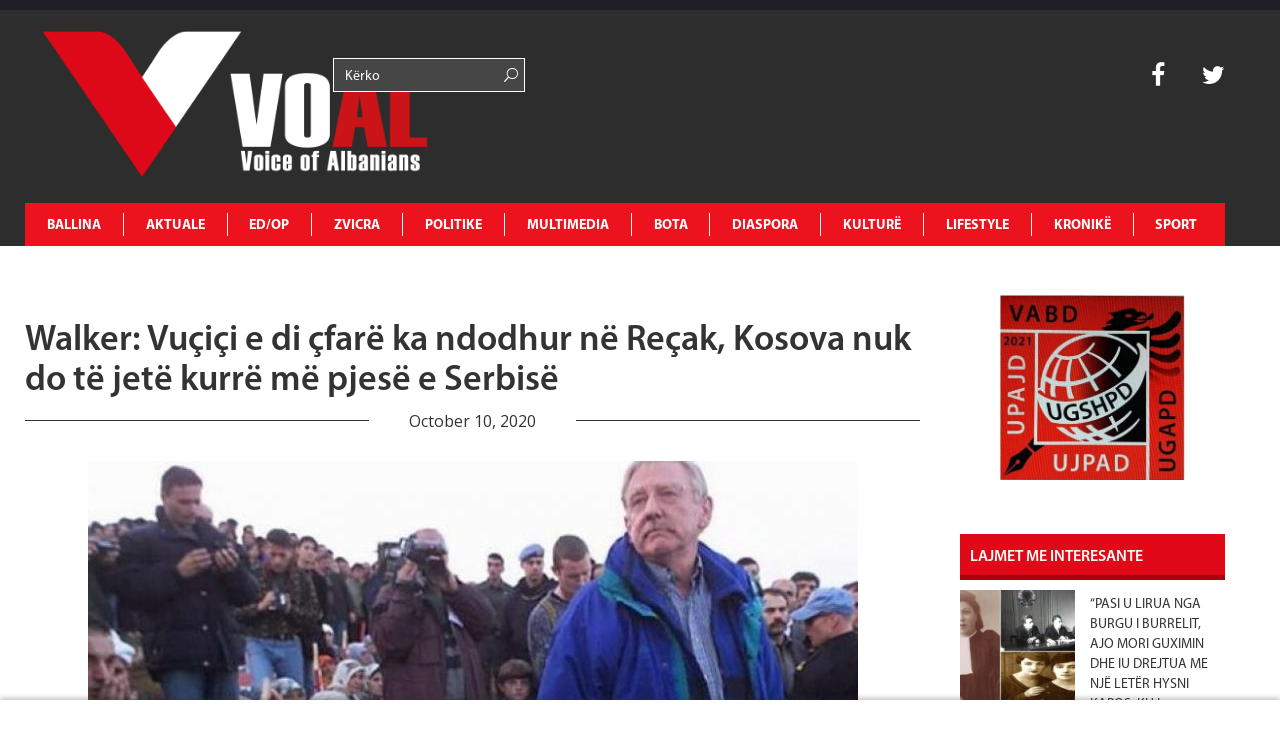

--- FILE ---
content_type: text/html; charset=UTF-8
request_url: https://www.voal.ch/walker-vucici-e-di-cfare-ka-ndodhur-ne-recak-kosova-nuk-do-te-jete-kurre-me-pjese-e-serbise/politike/kosove/
body_size: 37103
content:
<!DOCTYPE HTML>
<html lang="en-US" prefix="og: http://ogp.me/ns#">
<head>
	<!-- Start Alexa Certify Javascript -->
<script type="text/javascript">
_atrk_opts = { atrk_acct:"K3d4m1aU8KL3mh", domain:"voal.ch",dynamic: true};
(function() { var as = document.createElement('script'); as.type = 'text/javascript'; as.async = true; as.src = "https://certify-js.alexametrics.com/atrk.js"; var s = document.getElementsByTagName('script')[0];s.parentNode.insertBefore(as, s); })();
</script>
<noscript><img src="https://certify.alexametrics.com/atrk.gif?account=K3d4m1aU8KL3mh" style="display:none" height="1" width="1" alt="" /></noscript>
<!-- End Alexa Certify Javascript -->  
<script async src="//pagead2.googlesyndication.com/pagead/js/adsbygoogle.js"></script>
<script>
  (adsbygoogle = window.adsbygoogle || []).push({
    google_ad_client: "ca-pub-1912821549809876",
    enable_page_level_ads: true
  });
</script>
<script async src="//pagead2.googlesyndication.com/pagead/js/adsbygoogle.js"></script>
<script>
  (adsbygoogle = window.adsbygoogle || []).push({
    google_ad_client: "ca-pub-1625449018634727",
    enable_page_level_ads: true
  });
</script>
		<meta charset="UTF-8">
		<title>VOAL</title>
	<meta name="description" content="Voice of Albanians">
	<meta name="keywords" content="voice, albania, zurich, zvicerr, prishtine, tirane, lajme, lajme te fundit, voice of albanians, informohu i pari, informohu,elida bucpapaj, lajme sot">
	<!-- Mobile Specific Meta -->
	<meta name="viewport" content="width=device-width, initial-scale=1, maximum-scale=1" />
	 <!-- Pingbacks -->
	<link rel="pingback" href="https://www.voal.ch/xmlrpc.php">
			<link rel="shortcut icon" href="https://www.voal.ch/wp-content/uploads/2022/04/Logo-svg-_1_.png">
		<script type="text/javascript">
		var ajaxurl = 'https://www.voal.ch/wp-admin/admin-ajax.php';
		var TemplateDir='https://www.voal.ch/wp-content/themes/dailynews';
		var post_id = '351324';
	</script>
<script>
  (function(i,s,o,g,r,a,m){i['GoogleAnalyticsObject']=r;i[r]=i[r]||function(){
  (i[r].q=i[r].q||[]).push(arguments)},i[r].l=1*new Date();a=s.createElement(o),
  m=s.getElementsByTagName(o)[0];a.async=1;a.src=g;m.parentNode.insertBefore(a,m)
  })(window,document,'script','//www.google-analytics.com/analytics.js','ga');

  ga('create', 'UA-62891936-1', 'auto');
  ga('send', 'pageview');

</script>
  <script async src="//pagead2.googlesyndication.com/pagead/js/adsbygoogle.js"></script>
  <script>
      (adsbygoogle = window.adsbygoogle || []).push({
          google_ad_client: "ca-pub-3165443117388554",
          enable_page_level_ads: true
      });
  </script>
	<meta name='robots' content='max-image-preview:large' />
<meta property="og:locale" content="en_US" />
<meta property="og:type" content="article" />
<meta property="og:title" content="Walker: Vuçiçi e di çfarë ka ndodhur në Reçak, Kosova nuk do të jetë kurrë më pjesë e Serbisë" />
<meta property="og:description" content="Ish-kreu i Misionit të OSBE-së në Kosovë, diplomati amerikan William Walker, duke komentuar deklaratat e" />
<meta property="og:url" content="https://www.voal.ch/walker-vucici-e-di-cfare-ka-ndodhur-ne-recak-kosova-nuk-do-te-jete-kurre-me-pjese-e-serbise/politike/kosove/" />
<meta property="og:site_name" content="VOAL - Voice of Albanians" />
<meta property="article:publisher" content="https://www.facebook.com/voal.ch/" />
<meta property="article:author" content="https://www.facebook.com/elida.bucpapaj" />
<meta property="article:tag" content="masakrën e Reçakut" />
<meta property="article:tag" content="William Walker" />
<meta property="article:section" content="Kosovë" />
<meta property="article:published_time" content="2020-10-10T16:19:02+00:00" />
<meta property="article:modified_time" content="2020-10-10T16:20:05+00:00" />
<meta property="og:updated_time" content="2020-10-10T16:20:05+00:00" />
<meta property="og:image" content="https://www.voal.ch/wp-content/uploads/2020/10/William-Walker-770x433-1.jpg" />
<meta property="og:image:secure_url" content="https://www.voal.ch/wp-content/uploads/2020/10/William-Walker-770x433-1.jpg" />
<meta name="twitter:card" content="summary" />
<meta name="twitter:site" content="31flaka" />
<meta name="twitter:domain" content="VOAL - Voice of Albanians" />
<meta name="twitter:title" content="Walker: Vuçiçi e di çfarë ka ndodhur në Reçak, Kosova nuk do të jetë kurrë më pjesë e Serbisë" />
<meta name="twitter:description" content="Ish-kreu i Misionit të OSBE-së në Kosovë, diplomati amerikan William Walker, duke komentuar deklaratat e" />
<meta name="twitter:url" content="https://www.voal.ch/walker-vucici-e-di-cfare-ka-ndodhur-ne-recak-kosova-nuk-do-te-jete-kurre-me-pjese-e-serbise/politike/kosove/" />
<link rel='dns-prefetch' href='//www.voal.ch' />
<link rel='dns-prefetch' href='//fonts.googleapis.com' />
<link rel="alternate" type="application/rss+xml" title="VOAL - Voice of Albanians &raquo; Feed" href="https://www.voal.ch/feed/" />
<link rel="alternate" type="application/rss+xml" title="VOAL - Voice of Albanians &raquo; Comments Feed" href="https://www.voal.ch/comments/feed/" />
<link rel='stylesheet'  href='https://voal.ch/wp-content/plugins/ht_slider/ht_slider.css?ver=6.6.4' type='text/css'  />
<link rel='stylesheet'  href='https://www.voal.ch/wp-includes/css/dist/block-library/style.min.css?ver=6.6.4' type='text/css'  />
<style id='classic-theme-styles-inline-css' type='text/css'>
/*! This file is auto-generated */
.wp-block-button__link{color:#fff;background-color:#32373c;border-radius:9999px;box-shadow:none;text-decoration:none;padding:calc(.667em + 2px) calc(1.333em + 2px);font-size:1.125em}.wp-block-file__button{background:#32373c;color:#fff;text-decoration:none}
</style>
<style id='global-styles-inline-css' type='text/css'>
:root{--wp--preset--aspect-ratio--square: 1;--wp--preset--aspect-ratio--4-3: 4/3;--wp--preset--aspect-ratio--3-4: 3/4;--wp--preset--aspect-ratio--3-2: 3/2;--wp--preset--aspect-ratio--2-3: 2/3;--wp--preset--aspect-ratio--16-9: 16/9;--wp--preset--aspect-ratio--9-16: 9/16;--wp--preset--color--black: #000000;--wp--preset--color--cyan-bluish-gray: #abb8c3;--wp--preset--color--white: #ffffff;--wp--preset--color--pale-pink: #f78da7;--wp--preset--color--vivid-red: #cf2e2e;--wp--preset--color--luminous-vivid-orange: #ff6900;--wp--preset--color--luminous-vivid-amber: #fcb900;--wp--preset--color--light-green-cyan: #7bdcb5;--wp--preset--color--vivid-green-cyan: #00d084;--wp--preset--color--pale-cyan-blue: #8ed1fc;--wp--preset--color--vivid-cyan-blue: #0693e3;--wp--preset--color--vivid-purple: #9b51e0;--wp--preset--gradient--vivid-cyan-blue-to-vivid-purple: linear-gradient(135deg,rgba(6,147,227,1) 0%,rgb(155,81,224) 100%);--wp--preset--gradient--light-green-cyan-to-vivid-green-cyan: linear-gradient(135deg,rgb(122,220,180) 0%,rgb(0,208,130) 100%);--wp--preset--gradient--luminous-vivid-amber-to-luminous-vivid-orange: linear-gradient(135deg,rgba(252,185,0,1) 0%,rgba(255,105,0,1) 100%);--wp--preset--gradient--luminous-vivid-orange-to-vivid-red: linear-gradient(135deg,rgba(255,105,0,1) 0%,rgb(207,46,46) 100%);--wp--preset--gradient--very-light-gray-to-cyan-bluish-gray: linear-gradient(135deg,rgb(238,238,238) 0%,rgb(169,184,195) 100%);--wp--preset--gradient--cool-to-warm-spectrum: linear-gradient(135deg,rgb(74,234,220) 0%,rgb(151,120,209) 20%,rgb(207,42,186) 40%,rgb(238,44,130) 60%,rgb(251,105,98) 80%,rgb(254,248,76) 100%);--wp--preset--gradient--blush-light-purple: linear-gradient(135deg,rgb(255,206,236) 0%,rgb(152,150,240) 100%);--wp--preset--gradient--blush-bordeaux: linear-gradient(135deg,rgb(254,205,165) 0%,rgb(254,45,45) 50%,rgb(107,0,62) 100%);--wp--preset--gradient--luminous-dusk: linear-gradient(135deg,rgb(255,203,112) 0%,rgb(199,81,192) 50%,rgb(65,88,208) 100%);--wp--preset--gradient--pale-ocean: linear-gradient(135deg,rgb(255,245,203) 0%,rgb(182,227,212) 50%,rgb(51,167,181) 100%);--wp--preset--gradient--electric-grass: linear-gradient(135deg,rgb(202,248,128) 0%,rgb(113,206,126) 100%);--wp--preset--gradient--midnight: linear-gradient(135deg,rgb(2,3,129) 0%,rgb(40,116,252) 100%);--wp--preset--font-size--small: 13px;--wp--preset--font-size--medium: 20px;--wp--preset--font-size--large: 36px;--wp--preset--font-size--x-large: 42px;--wp--preset--spacing--20: 0.44rem;--wp--preset--spacing--30: 0.67rem;--wp--preset--spacing--40: 1rem;--wp--preset--spacing--50: 1.5rem;--wp--preset--spacing--60: 2.25rem;--wp--preset--spacing--70: 3.38rem;--wp--preset--spacing--80: 5.06rem;--wp--preset--shadow--natural: 6px 6px 9px rgba(0, 0, 0, 0.2);--wp--preset--shadow--deep: 12px 12px 50px rgba(0, 0, 0, 0.4);--wp--preset--shadow--sharp: 6px 6px 0px rgba(0, 0, 0, 0.2);--wp--preset--shadow--outlined: 6px 6px 0px -3px rgba(255, 255, 255, 1), 6px 6px rgba(0, 0, 0, 1);--wp--preset--shadow--crisp: 6px 6px 0px rgba(0, 0, 0, 1);}:where(.is-layout-flex){gap: 0.5em;}:where(.is-layout-grid){gap: 0.5em;}body .is-layout-flex{display: flex;}.is-layout-flex{flex-wrap: wrap;align-items: center;}.is-layout-flex > :is(*, div){margin: 0;}body .is-layout-grid{display: grid;}.is-layout-grid > :is(*, div){margin: 0;}:where(.wp-block-columns.is-layout-flex){gap: 2em;}:where(.wp-block-columns.is-layout-grid){gap: 2em;}:where(.wp-block-post-template.is-layout-flex){gap: 1.25em;}:where(.wp-block-post-template.is-layout-grid){gap: 1.25em;}.has-black-color{color: var(--wp--preset--color--black) !important;}.has-cyan-bluish-gray-color{color: var(--wp--preset--color--cyan-bluish-gray) !important;}.has-white-color{color: var(--wp--preset--color--white) !important;}.has-pale-pink-color{color: var(--wp--preset--color--pale-pink) !important;}.has-vivid-red-color{color: var(--wp--preset--color--vivid-red) !important;}.has-luminous-vivid-orange-color{color: var(--wp--preset--color--luminous-vivid-orange) !important;}.has-luminous-vivid-amber-color{color: var(--wp--preset--color--luminous-vivid-amber) !important;}.has-light-green-cyan-color{color: var(--wp--preset--color--light-green-cyan) !important;}.has-vivid-green-cyan-color{color: var(--wp--preset--color--vivid-green-cyan) !important;}.has-pale-cyan-blue-color{color: var(--wp--preset--color--pale-cyan-blue) !important;}.has-vivid-cyan-blue-color{color: var(--wp--preset--color--vivid-cyan-blue) !important;}.has-vivid-purple-color{color: var(--wp--preset--color--vivid-purple) !important;}.has-black-background-color{background-color: var(--wp--preset--color--black) !important;}.has-cyan-bluish-gray-background-color{background-color: var(--wp--preset--color--cyan-bluish-gray) !important;}.has-white-background-color{background-color: var(--wp--preset--color--white) !important;}.has-pale-pink-background-color{background-color: var(--wp--preset--color--pale-pink) !important;}.has-vivid-red-background-color{background-color: var(--wp--preset--color--vivid-red) !important;}.has-luminous-vivid-orange-background-color{background-color: var(--wp--preset--color--luminous-vivid-orange) !important;}.has-luminous-vivid-amber-background-color{background-color: var(--wp--preset--color--luminous-vivid-amber) !important;}.has-light-green-cyan-background-color{background-color: var(--wp--preset--color--light-green-cyan) !important;}.has-vivid-green-cyan-background-color{background-color: var(--wp--preset--color--vivid-green-cyan) !important;}.has-pale-cyan-blue-background-color{background-color: var(--wp--preset--color--pale-cyan-blue) !important;}.has-vivid-cyan-blue-background-color{background-color: var(--wp--preset--color--vivid-cyan-blue) !important;}.has-vivid-purple-background-color{background-color: var(--wp--preset--color--vivid-purple) !important;}.has-black-border-color{border-color: var(--wp--preset--color--black) !important;}.has-cyan-bluish-gray-border-color{border-color: var(--wp--preset--color--cyan-bluish-gray) !important;}.has-white-border-color{border-color: var(--wp--preset--color--white) !important;}.has-pale-pink-border-color{border-color: var(--wp--preset--color--pale-pink) !important;}.has-vivid-red-border-color{border-color: var(--wp--preset--color--vivid-red) !important;}.has-luminous-vivid-orange-border-color{border-color: var(--wp--preset--color--luminous-vivid-orange) !important;}.has-luminous-vivid-amber-border-color{border-color: var(--wp--preset--color--luminous-vivid-amber) !important;}.has-light-green-cyan-border-color{border-color: var(--wp--preset--color--light-green-cyan) !important;}.has-vivid-green-cyan-border-color{border-color: var(--wp--preset--color--vivid-green-cyan) !important;}.has-pale-cyan-blue-border-color{border-color: var(--wp--preset--color--pale-cyan-blue) !important;}.has-vivid-cyan-blue-border-color{border-color: var(--wp--preset--color--vivid-cyan-blue) !important;}.has-vivid-purple-border-color{border-color: var(--wp--preset--color--vivid-purple) !important;}.has-vivid-cyan-blue-to-vivid-purple-gradient-background{background: var(--wp--preset--gradient--vivid-cyan-blue-to-vivid-purple) !important;}.has-light-green-cyan-to-vivid-green-cyan-gradient-background{background: var(--wp--preset--gradient--light-green-cyan-to-vivid-green-cyan) !important;}.has-luminous-vivid-amber-to-luminous-vivid-orange-gradient-background{background: var(--wp--preset--gradient--luminous-vivid-amber-to-luminous-vivid-orange) !important;}.has-luminous-vivid-orange-to-vivid-red-gradient-background{background: var(--wp--preset--gradient--luminous-vivid-orange-to-vivid-red) !important;}.has-very-light-gray-to-cyan-bluish-gray-gradient-background{background: var(--wp--preset--gradient--very-light-gray-to-cyan-bluish-gray) !important;}.has-cool-to-warm-spectrum-gradient-background{background: var(--wp--preset--gradient--cool-to-warm-spectrum) !important;}.has-blush-light-purple-gradient-background{background: var(--wp--preset--gradient--blush-light-purple) !important;}.has-blush-bordeaux-gradient-background{background: var(--wp--preset--gradient--blush-bordeaux) !important;}.has-luminous-dusk-gradient-background{background: var(--wp--preset--gradient--luminous-dusk) !important;}.has-pale-ocean-gradient-background{background: var(--wp--preset--gradient--pale-ocean) !important;}.has-electric-grass-gradient-background{background: var(--wp--preset--gradient--electric-grass) !important;}.has-midnight-gradient-background{background: var(--wp--preset--gradient--midnight) !important;}.has-small-font-size{font-size: var(--wp--preset--font-size--small) !important;}.has-medium-font-size{font-size: var(--wp--preset--font-size--medium) !important;}.has-large-font-size{font-size: var(--wp--preset--font-size--large) !important;}.has-x-large-font-size{font-size: var(--wp--preset--font-size--x-large) !important;}
:where(.wp-block-post-template.is-layout-flex){gap: 1.25em;}:where(.wp-block-post-template.is-layout-grid){gap: 1.25em;}
:where(.wp-block-columns.is-layout-flex){gap: 2em;}:where(.wp-block-columns.is-layout-grid){gap: 2em;}
:root :where(.wp-block-pullquote){font-size: 1.5em;line-height: 1.6;}
</style>
<link rel='stylesheet'  href='https://www.voal.ch/wp-content/plugins/post-slider-and-carousel/assets/css/owl.carousel.min.css?ver=3.2.6' type='text/css'  />
<link rel='stylesheet'  href='https://www.voal.ch/wp-content/plugins/post-slider-and-carousel/assets/css/psac-public.css?ver=3.2.6' type='text/css'  />
<link rel='stylesheet'  href='https://www.voal.ch/wp-content/plugins/contact-form-7/includes/css/styles.css?ver=5.9.8' type='text/css'  />
<link rel='stylesheet'  href='https://www.voal.ch/wp-content/plugins/add-search-to-menu/public/css/ivory-search.min.css?ver=5.5.6' type='text/css'  />
<link rel='stylesheet'  href='https://fonts.googleapis.com/css?family=Oswald%3A300%2C400%2C700&#038;ver=6.6.4' type='text/css'  />
<link rel='stylesheet'  href='https://fonts.googleapis.com/css?family=Open+Sans&#038;ver=6.6.4' type='text/css'  />
<link rel='stylesheet'  href='https://www.voal.ch/wp-content/themes/dailynews/css/js_composer.css?ver=6.6.4' type='text/css'  />
<link rel='stylesheet'  href='https://www.voal.ch/wp-content/themes/dailynews/css/bootstrap.min.css?ver=6.6.4' type='text/css'  />
<link rel='stylesheet'  href='https://www.voal.ch/wp-content/themes/dailynews/css/bootstrap-responsive.min.css?ver=6.6.4' type='text/css'  />
<link rel='stylesheet'  href='https://www.voal.ch/wp-content/themes/dailynews/css/master.css?ver=6.6.4' type='text/css'  />
<link rel='stylesheet'  href='https://www.voal.ch/wp-content/plugins/easy-social-share-buttons/assets/css/essb-native-skinned.min.css?ver=6.6.4' type='text/css'  />
<link rel='stylesheet'  href='https://www.voal.ch/wp-content/plugins/easy-social-share-buttons/assets/modules/subscribe-forms.min.css?ver=6.6.4' type='text/css'  />
<link rel='stylesheet'  href='https://www.voal.ch/wp-content/plugins/easy-social-share-buttons/assets/modules/click-to-tweet.min.css?ver=6.6.4' type='text/css'  />
<link rel='stylesheet'  href='https://www.voal.ch/wp-content/plugins/easy-social-share-buttons/assets/css/essb-display-methods.min.css?ver=6.6.4' type='text/css'  />
<link rel='stylesheet'  href='https://www.voal.ch/wp-content/plugins/easy-social-share-buttons/assets/css/easy-social-share-buttons.min.css?ver=6.6.4' type='text/css'  />
<script type="text/javascript" id="jquery-core-js-extra">
/* <![CDATA[ */
var si_ajax = {"url":"https:\/\/www.voal.ch\/wp-admin\/admin-ajax.php","nonce":"66b2842122"};
si_ajax.actions = {si_portfolio:{},
};
/* ]]> */
</script>
<script type="text/javascript" src="https://www.voal.ch/wp-includes/js/jquery/jquery.min.js?ver=3.7.1" id="jquery-core-js"></script>
<script type="text/javascript" src="https://www.voal.ch/wp-includes/js/jquery/jquery-migrate.min.js?ver=3.4.1" id="jquery-migrate-js"></script>
<script type="text/javascript" src="https://www.voal.ch/wp-content/themes/dailynews/si_framework/static/js/holder.js" id="si-image-holder-js"></script>
<script type="text/javascript" src="https://www.voal.ch/wp-content/themes/dailynews/js/preloader-first.js?ver=6.6.4" id="custom_2-js"></script>
<link rel="https://api.w.org/" href="https://www.voal.ch/wp-json/" /><link rel="alternate" title="JSON" type="application/json" href="https://www.voal.ch/wp-json/wp/v2/posts/351324" /><meta name="generator" content="WordPress 6.6.4" />
<link rel="canonical" href="https://www.voal.ch/walker-vucici-e-di-cfare-ka-ndodhur-ne-recak-kosova-nuk-do-te-jete-kurre-me-pjese-e-serbise/politike/kosove/" />
<link rel='shortlink' href='https://www.voal.ch/?p=351324' />
<link rel="alternate" title="oEmbed (JSON)" type="application/json+oembed" href="https://www.voal.ch/wp-json/oembed/1.0/embed?url=https%3A%2F%2Fwww.voal.ch%2Fwalker-vucici-e-di-cfare-ka-ndodhur-ne-recak-kosova-nuk-do-te-jete-kurre-me-pjese-e-serbise%2Fpolitike%2Fkosove%2F" />
<link rel="alternate" title="oEmbed (XML)" type="text/xml+oembed" href="https://www.voal.ch/wp-json/oembed/1.0/embed?url=https%3A%2F%2Fwww.voal.ch%2Fwalker-vucici-e-di-cfare-ka-ndodhur-ne-recak-kosova-nuk-do-te-jete-kurre-me-pjese-e-serbise%2Fpolitike%2Fkosove%2F&#038;format=xml" />
<script type="text/javascript">var ajaxurl = 'https://www.voal.ch/wp-admin/admin-ajax.php';</script><meta name="keywords" content="voice, albania, zurich, zvicerr, prishtine, tirane, lajme, lajme te fundit, voice of albanians, informohu i pari, informohu,elida bucpapaj, lajme sot"><meta name="description" content="Voice of Albanians" ><style type="text/css">.fof-wrapper{background-image: url(https://www.voal.ch/wp-content/uploads/2022/04/Logo-svg-_1_.png) !important;}
body{background-color: #ffffff !important;}
.preloader-default-black{background-image: url(https://www.voal.ch/wp-content/uploads/2022/04/Logo-svg-_1_.png) !important;}
.mini-nav-wrap{background-color: #333333 !important;}
.mini-socials a:hover, .mini-nav li:hover > a{color: #000000 !important;}
.mini-nav a{color: #ffffff !important;}
.main-navigation li a{color: #ffffff !important;}
body{font-family:Open Sans !important;}
body{ overflow-y:visible !important; } #preloader{ display: none;}
</style>

<script type="text/javascript">var essb_settings = {"ajax_url":"https:\/\/www.voal.ch\/wp-admin\/admin-ajax.php","essb3_nonce":"c1d8e81cfc","essb3_plugin_url":"https:\/\/www.voal.ch\/wp-content\/plugins\/easy-social-share-buttons","essb3_stats":false,"essb3_ga":true,"essb3_ga_ntg":false,"essb3_ga_mode":"layers","blog_url":"https:\/\/www.voal.ch\/","post_id":"351324"};</script><!-- Start Alexa Certify Javascript -->
<script type="text/javascript">
_atrk_opts = { atrk_acct:"K3d4m1aU8KL3mh", domain:"voal.ch",dynamic: true};
(function() { var as = document.createElement('script'); as.type = 'text/javascript'; as.async = true; as.src = "https://certify-js.alexametrics.com/atrk.js"; var s = document.getElementsByTagName('script')[0];s.parentNode.insertBefore(as, s); })();
</script>
<noscript><img src="https://certify.alexametrics.com/atrk.gif?account=K3d4m1aU8KL3mh" style="display:none" height="1" width="1" alt="" /></noscript>
<!-- End Alexa Certify Javascript -->  

<script data-ad-client="ca-pub-8804595623589260" async src="https://pagead2.googlesyndication.com/pagead/js/adsbygoogle.js"></script>

<link rel="icon" href="https://www.voal.ch/wp-content/uploads/2022/04/cropped-logovoal-32x32.jpg" sizes="32x32" />
<link rel="icon" href="https://www.voal.ch/wp-content/uploads/2022/04/cropped-logovoal-192x192.jpg" sizes="192x192" />
<link rel="apple-touch-icon" href="https://www.voal.ch/wp-content/uploads/2022/04/cropped-logovoal-180x180.jpg" />
<meta name="msapplication-TileImage" content="https://www.voal.ch/wp-content/uploads/2022/04/cropped-logovoal-270x270.jpg" />
</head>
<body class="post-template-default single single-post postid-351324 single-format-standard dailynews essb-9.7.1">
<script>
  window.fbAsyncInit = function() {
    FB.init({
      appId      : '{536868570632888}',
      cookie     : true,
      xfbml      : true,
      version    : '{v10.0}'
    });
      
    FB.AppEvents.logPageView();   
      
  };

  (function(d, s, id){
     var js, fjs = d.getElementsByTagName(s)[0];
     if (d.getElementById(id)) {return;}
     js = d.createElement(s); js.id = id;
     js.src = "https://connect.facebook.net/en_US/sdk.js";
     fjs.parentNode.insertBefore(js, fjs);
   }(document, 'script', 'facebook-jssdk'));
</script>
	<!--[if lt IE 8]>
	   <p class="browsehappy">You are using an <strong>outdated</strong> browser. Please <a href="http://browsehappy.com/">upgrade your browser</a> to improve your experience.</p>
	<![endif]-->

		<div id="fb-root"></div>
<script>(function(d, s, id) {
  var js, fjs = d.getElementsByTagName(s)[0];
  if (d.getElementById(id)) return;
  js = d.createElement(s); js.id = id;
  js.src = "//connect.facebook.net/en_GB/sdk.js#xfbml=1&version=v2.0";
  fjs.parentNode.insertBefore(js, fjs);
}(document, 'script', 'facebook-jssdk'));</script>


<div id='preloader' class='preloader preloader-default-black'>
	<div class='outer-center-content'>
		<div class='inner-center-content preloader-background'>
			<h1 class='logo-wrap text-uppercase center'>
				<a href='#'>
											<img 							src="https://www.voal.ch/wp-content/uploads/2022/04/Logo-svg-_1_.png"
							alt="VOAL">
									</a>
			</h1>
							<div class='preload-content center text-uppercase'>
					<div class='preload-message'></div>
					<div class='preload-percentage-bar'>
						<span></span>
					</div>
					<div class='preload-footer'>Copyright © 2022</div>
				</div>
					</div>
	</div>
</div>
		<div class='mini-nav-wrap hidden-phone hidden-tablet'>
			<div class='container'>
				<div class='row'>
					<div class='span12'>
						<nav class='mini-nav pull-left'>
							<ul>
								<li id="menu-item-343914" class="menu-item menu-item-type-post_type menu-item-object-page menu-item-home menu-item-343914"><a href="https://www.voal.ch/">Ballina</a></li>
<li id="menu-item-406" class="menu-item menu-item-type-post_type menu-item-object-page menu-item-has-children menu-item-406"><a href="https://www.voal.ch/aktuale/">AKTUALE</a>
<ul class="sub-menu">
	<li id="menu-item-594" class="menu-item menu-item-type-post_type menu-item-object-page menu-item-594"><a href="https://www.voal.ch/aktuale/lajmi-i-fundit/">Lajmi i fundit</a></li>
	<li id="menu-item-665" class="menu-item menu-item-type-post_type menu-item-object-page menu-item-665"><a href="https://www.voal.ch/aktuale/fokus-2/">Fokus</a></li>
	<li id="menu-item-593" class="menu-item menu-item-type-post_type menu-item-object-page menu-item-593"><a href="https://www.voal.ch/aktuale/lajme-te-tjera/">Lajme të tjera</a></li>
	<li id="menu-item-595" class="menu-item menu-item-type-post_type menu-item-object-page menu-item-595"><a href="https://www.voal.ch/aktuale/video/">Video</a></li>
</ul>
</li>
<li id="menu-item-411" class="menu-item menu-item-type-post_type menu-item-object-page menu-item-has-children menu-item-411"><a href="https://www.voal.ch/edop/">ED/OP</a>
<ul class="sub-menu">
	<li id="menu-item-598" class="menu-item menu-item-type-post_type menu-item-object-page menu-item-598"><a href="https://www.voal.ch/edop/editoriale/">Editoriale</a></li>
	<li id="menu-item-599" class="menu-item menu-item-type-post_type menu-item-object-page menu-item-599"><a href="https://www.voal.ch/edop/opinione/">Opinione</a></li>
	<li id="menu-item-597" class="menu-item menu-item-type-post_type menu-item-object-page menu-item-597"><a href="https://www.voal.ch/edop/blog/">Blog</a></li>
	<li id="menu-item-3950" class="menu-item menu-item-type-post_type menu-item-object-page menu-item-3950"><a href="https://www.voal.ch/edop/openglish/">Op-English</a></li>
</ul>
</li>
<li id="menu-item-408" class="menu-item menu-item-type-post_type menu-item-object-page menu-item-has-children menu-item-408"><a href="https://www.voal.ch/zvicra/">ZVICRA</a>
<ul class="sub-menu">
	<li id="menu-item-601" class="menu-item menu-item-type-post_type menu-item-object-page menu-item-601"><a href="https://www.voal.ch/zvicra/lajme/">Lajme</a></li>
	<li id="menu-item-600" class="menu-item menu-item-type-post_type menu-item-object-page menu-item-600"><a href="https://www.voal.ch/zvicra/diaspora-shqiptare/">Diaspora shqiptare</a></li>
	<li id="menu-item-603" class="menu-item menu-item-type-post_type menu-item-object-page menu-item-603"><a href="https://www.voal.ch/zvicra/ta-njohim-zvicren/">Ta njohim Zvicrën</a></li>
	<li id="menu-item-2552" class="menu-item menu-item-type-post_type menu-item-object-page menu-item-2552"><a href="https://www.voal.ch/zvicra/schweiz-de/">Schweiz De</a></li>
	<li id="menu-item-2550" class="menu-item menu-item-type-post_type menu-item-object-page menu-item-2550"><a href="https://www.voal.ch/zvicra/suisse-fr/">Suisse Fr</a></li>
	<li id="menu-item-2551" class="menu-item menu-item-type-post_type menu-item-object-page menu-item-2551"><a href="https://www.voal.ch/zvicra/svizzera-it/">Svizzera It</a></li>
</ul>
</li>
<li id="menu-item-412" class="menu-item menu-item-type-post_type menu-item-object-page menu-item-has-children menu-item-412"><a href="https://www.voal.ch/politike/">POLITIKE</a>
<ul class="sub-menu">
	<li id="menu-item-607" class="menu-item menu-item-type-post_type menu-item-object-page menu-item-607"><a href="https://www.voal.ch/politike/shqiperi/">Shqipëri</a></li>
	<li id="menu-item-604" class="menu-item menu-item-type-post_type menu-item-object-page menu-item-604"><a href="https://www.voal.ch/politike/kosove/">Kosovë</a></li>
	<li id="menu-item-605" class="menu-item menu-item-type-post_type menu-item-object-page menu-item-605"><a href="https://www.voal.ch/politike/maqedoni/">Maqedoni</a></li>
	<li id="menu-item-606" class="menu-item menu-item-type-post_type menu-item-object-page menu-item-606"><a href="https://www.voal.ch/politike/rajon/">Rajon</a></li>
	<li id="menu-item-3977" class="menu-item menu-item-type-post_type menu-item-object-page menu-item-3977"><a href="https://www.voal.ch/politike/shba/">SHBA</a></li>
	<li id="menu-item-3976" class="menu-item menu-item-type-post_type menu-item-object-page menu-item-3976"><a href="https://www.voal.ch/politike/europe/">Europë</a></li>
</ul>
</li>
<li id="menu-item-360" class="menu-item menu-item-type-post_type menu-item-object-page menu-item-has-children menu-item-360"><a href="https://www.voal.ch/multimedia/">MULTIMEDIA</a>
<ul class="sub-menu">
	<li id="menu-item-596" class="menu-item menu-item-type-post_type menu-item-object-page menu-item-596"><a href="https://www.voal.ch/multimedia/aforizma/">Aforizma</a></li>
	<li id="menu-item-3961" class="menu-item menu-item-type-post_type menu-item-object-page menu-item-3961"><a href="https://www.voal.ch/multimedia/aforizma-e-dites/">Aforizma e Dites</a></li>
	<li id="menu-item-614" class="menu-item menu-item-type-post_type menu-item-object-page menu-item-614"><a href="https://www.voal.ch/multimedia/intervista/">Intervista</a></li>
	<li id="menu-item-616" class="menu-item menu-item-type-post_type menu-item-object-page menu-item-616"><a href="https://www.voal.ch/multimedia/press/">Press</a></li>
	<li id="menu-item-617" class="menu-item menu-item-type-post_type menu-item-object-page menu-item-617"><a href="https://www.voal.ch/multimedia/reportazh/">Reportazh</a></li>
	<li id="menu-item-612" class="menu-item menu-item-type-post_type menu-item-object-page menu-item-612"><a href="https://www.voal.ch/multimedia/dossier/">Dossier</a></li>
	<li id="menu-item-613" class="menu-item menu-item-type-post_type menu-item-object-page menu-item-613"><a href="https://www.voal.ch/multimedia/fotogaleri/">Dokument</a></li>
	<li id="menu-item-610" class="menu-item menu-item-type-post_type menu-item-object-page menu-item-610"><a href="https://www.voal.ch/multimedia/video/">Video</a></li>
	<li id="menu-item-615" class="menu-item menu-item-type-post_type menu-item-object-page menu-item-615"><a href="https://www.voal.ch/multimedia/people/">People</a></li>
</ul>
</li>
<li id="menu-item-495" class="menu-item menu-item-type-post_type menu-item-object-page menu-item-has-children menu-item-495"><a href="https://www.voal.ch/bota/">BOTA</a>
<ul class="sub-menu">
	<li id="menu-item-619" class="menu-item menu-item-type-post_type menu-item-object-page menu-item-619"><a href="https://www.voal.ch/bota/te-rejat-e-fundit/">Te rejat e fundit</a></li>
	<li id="menu-item-618" class="menu-item menu-item-type-post_type menu-item-object-page menu-item-618"><a href="https://www.voal.ch/bota/lajme-bota/">Lajme</a></li>
	<li id="menu-item-5250" class="menu-item menu-item-type-post_type menu-item-object-page menu-item-5250"><a href="https://www.voal.ch/bota/foto-e-dites/">Foto e dites</a></li>
</ul>
</li>
<li id="menu-item-409" class="menu-item menu-item-type-post_type menu-item-object-page menu-item-has-children menu-item-409"><a href="https://www.voal.ch/diaspora/">DIASPORA</a>
<ul class="sub-menu">
	<li id="menu-item-621" class="menu-item menu-item-type-post_type menu-item-object-page menu-item-621"><a href="https://www.voal.ch/diaspora/diaspora-ne-europe/">Diaspora në Europë</a></li>
	<li id="menu-item-622" class="menu-item menu-item-type-post_type menu-item-object-page menu-item-622"><a href="https://www.voal.ch/diaspora/diaspora-ne-shba/">Diaspora në SHBA</a></li>
	<li id="menu-item-620" class="menu-item menu-item-type-post_type menu-item-object-page menu-item-620"><a href="https://www.voal.ch/diaspora/diaspora-ne-bote/">Diaspora në Botë</a></li>
</ul>
</li>
<li id="menu-item-496" class="menu-item menu-item-type-post_type menu-item-object-page menu-item-has-children menu-item-496"><a href="https://www.voal.ch/kulture/">KULTURË</a>
<ul class="sub-menu">
	<li id="menu-item-623" class="menu-item menu-item-type-post_type menu-item-object-page menu-item-623"><a href="https://www.voal.ch/kulture/art/">Art</a></li>
	<li id="menu-item-626" class="menu-item menu-item-type-post_type menu-item-object-page menu-item-626"><a href="https://www.voal.ch/kulture/letersi/">Letërsi</a></li>
	<li id="menu-item-628" class="menu-item menu-item-type-post_type menu-item-object-page menu-item-628"><a href="https://www.voal.ch/kulture/shkence/">Shkencë</a></li>
	<li id="menu-item-625" class="menu-item menu-item-type-post_type menu-item-object-page menu-item-625"><a href="https://www.voal.ch/kulture/jeta-artistike/">Jeta Artistike</a></li>
	<li id="menu-item-624" class="menu-item menu-item-type-post_type menu-item-object-page menu-item-624"><a href="https://www.voal.ch/kulture/guzhine/">Guzhinë</a></li>
	<li id="menu-item-627" class="menu-item menu-item-type-post_type menu-item-object-page menu-item-627"><a href="https://www.voal.ch/kulture/perkujtime/">Përkujtime</a></li>
	<li id="menu-item-629" class="menu-item menu-item-type-post_type menu-item-object-page menu-item-629"><a href="https://www.voal.ch/kulture/urime/">Urime</a></li>
</ul>
</li>
<li id="menu-item-410" class="menu-item menu-item-type-post_type menu-item-object-page menu-item-has-children menu-item-410"><a href="https://www.voal.ch/lifestyle/">LIFESTYLE</a>
<ul class="sub-menu">
	<li id="menu-item-631" class="menu-item menu-item-type-post_type menu-item-object-page menu-item-631"><a href="https://www.voal.ch/lifestyle/hollywood/">Hollywood</a></li>
	<li id="menu-item-3967" class="menu-item menu-item-type-post_type menu-item-object-page menu-item-3967"><a href="https://www.voal.ch/lifestyle/horoskopi/">Horoskopi</a></li>
	<li id="menu-item-7012" class="menu-item menu-item-type-post_type menu-item-object-page menu-item-7012"><a href="https://www.voal.ch/lifestyle/shendeti/">Shëndeti</a></li>
	<li id="menu-item-633" class="menu-item menu-item-type-post_type menu-item-object-page menu-item-633"><a href="https://www.voal.ch/lifestyle/showbiz/">Showbiz</a></li>
	<li id="menu-item-632" class="menu-item menu-item-type-post_type menu-item-object-page menu-item-632"><a href="https://www.voal.ch/lifestyle/moda/">Moda</a></li>
	<li id="menu-item-630" class="menu-item menu-item-type-post_type menu-item-object-page menu-item-630"><a href="https://www.voal.ch/lifestyle/femina/">Femina</a></li>
</ul>
</li>
<li id="menu-item-494" class="menu-item menu-item-type-post_type menu-item-object-page menu-item-has-children menu-item-494"><a href="https://www.voal.ch/kronike/">KRONIKË</a>
<ul class="sub-menu">
	<li id="menu-item-635" class="menu-item menu-item-type-post_type menu-item-object-page menu-item-635"><a href="https://www.voal.ch/kronike/kronika-e-zeze/">Kronika e zezë</a></li>
	<li id="menu-item-636" class="menu-item menu-item-type-post_type menu-item-object-page menu-item-636"><a href="https://www.voal.ch/kronike/kronika-roze/">Kronika rozë</a></li>
	<li id="menu-item-634" class="menu-item menu-item-type-post_type menu-item-object-page menu-item-634"><a href="https://www.voal.ch/kronike/gossipe/">Gossipe</a></li>
</ul>
</li>
<li id="menu-item-413" class="menu-item menu-item-type-post_type menu-item-object-page menu-item-413"><a href="https://www.voal.ch/sport/">SPORT</a></li>
							</ul>
						</nav>

						<div class='mini-socials pull-right'>
															<a href='http://instagram.com'>
									<i class='fa fa-instagram'></i>
								</a>
																						<a href='https://plus.google.com/'>
									<i class='fa fa-google-plus'></i>
								</a>
																						<a href='https://www.facebook.com/voal.ch'>
									<i class='fa fa-facebook'></i>
								</a>
																													<a href='https://twitter.com/31flaka'>
									<i class='fa fa-twitter'></i>
								</a>
																						<a href='https://www.linkedin.com/in/elida-bu%C3%A7papaj-97479627/A7papaj-97479627/'>
									<i class='fa fa-linkedin'></i>
								</a>
																						<a href='http://www.pinterest.com'>
									<i class='fa fa-pinterest'></i>
								</a>
																																		</div>
					</div>
				</div>
			</div>
		</div>

		<div class="full-width-navigation" id="mob-nav-width">
<div class='container main-menu-nav'>
	<div class='row'>
		<h1 class='logo-wrap vc_col-md-3 text-uppercase center'>
			<a href="https://www.voal.ch" title="VOAL &#8211; Voice of Albanians | Walker: Vuçiçi e di çfarë ka ndodhur në Reçak, Kosova nuk do të jetë kurrë më pjesë e Serbisë" class="logo-link">
									<img 						src="https://www.voal.ch/wp-content/uploads/2022/04/Logo-svg-_1_.png"
						alt="VOAL">
							</a>
		</h1>
		<div class="vc_col-xs-2 searchbar-menu">
			<div class="row number2">
			<form role="search" method="get" id="searchform" class="fof-form-wrapper searchform">
				<input class='fof-input' type='text' placeholder='Kërko' value="" name="s" id="s" />
				<span class='icon-search-1'></span>
			</form>	
			</div>
		</div>
		<div class="vc_col-xs-6 weather-bar">
					</div>
		<div class='mini-socialss vc_col-xs-1 pull-right search-bar'>
			<div class="row number1">
							<a href='https://www.facebook.com/voal.ch' target="_blank" style=":hover{color: #ec121e !important;}">
					<i class='fa fa-facebook'></i>
				</a>
				
							<a href='https://twitter.com/31flaka' target="_blank" style=":hover{color: #ec121e !important;}">
					<i class='fa fa-twitter'></i>
				</a>
						
			</div>

		</div>
		
		<a  class='trigger-nav-mobile hidden-desktop hidden-tablet fancy-hover'>
			<span class='fa fa-bars'></span>
		</a>
		<div class='main-navigation-wrap span12' id="mob-nav-width">
			<nav class='main-navigation text-uppercase left'>
				<ul>
					<li class="menu-item menu-item-type-post_type menu-item-object-page menu-item-home menu-item-343914"><a href="https://www.voal.ch/">Ballina</a></li>
<li class="menu-item menu-item-type-post_type menu-item-object-page menu-item-has-children menu-item-406"><a href="https://www.voal.ch/aktuale/">AKTUALE</a>
<ul class="sub-menu">
	<li class="menu-item menu-item-type-post_type menu-item-object-page menu-item-594"><a href="https://www.voal.ch/aktuale/lajmi-i-fundit/">Lajmi i fundit</a></li>
	<li class="menu-item menu-item-type-post_type menu-item-object-page menu-item-665"><a href="https://www.voal.ch/aktuale/fokus-2/">Fokus</a></li>
	<li class="menu-item menu-item-type-post_type menu-item-object-page menu-item-593"><a href="https://www.voal.ch/aktuale/lajme-te-tjera/">Lajme të tjera</a></li>
	<li class="menu-item menu-item-type-post_type menu-item-object-page menu-item-595"><a href="https://www.voal.ch/aktuale/video/">Video</a></li>
</ul>
</li>
<li class="menu-item menu-item-type-post_type menu-item-object-page menu-item-has-children menu-item-411"><a href="https://www.voal.ch/edop/">ED/OP</a>
<ul class="sub-menu">
	<li class="menu-item menu-item-type-post_type menu-item-object-page menu-item-598"><a href="https://www.voal.ch/edop/editoriale/">Editoriale</a></li>
	<li class="menu-item menu-item-type-post_type menu-item-object-page menu-item-599"><a href="https://www.voal.ch/edop/opinione/">Opinione</a></li>
	<li class="menu-item menu-item-type-post_type menu-item-object-page menu-item-597"><a href="https://www.voal.ch/edop/blog/">Blog</a></li>
	<li class="menu-item menu-item-type-post_type menu-item-object-page menu-item-3950"><a href="https://www.voal.ch/edop/openglish/">Op-English</a></li>
</ul>
</li>
<li class="menu-item menu-item-type-post_type menu-item-object-page menu-item-has-children menu-item-408"><a href="https://www.voal.ch/zvicra/">ZVICRA</a>
<ul class="sub-menu">
	<li class="menu-item menu-item-type-post_type menu-item-object-page menu-item-601"><a href="https://www.voal.ch/zvicra/lajme/">Lajme</a></li>
	<li class="menu-item menu-item-type-post_type menu-item-object-page menu-item-600"><a href="https://www.voal.ch/zvicra/diaspora-shqiptare/">Diaspora shqiptare</a></li>
	<li class="menu-item menu-item-type-post_type menu-item-object-page menu-item-603"><a href="https://www.voal.ch/zvicra/ta-njohim-zvicren/">Ta njohim Zvicrën</a></li>
	<li class="menu-item menu-item-type-post_type menu-item-object-page menu-item-2552"><a href="https://www.voal.ch/zvicra/schweiz-de/">Schweiz De</a></li>
	<li class="menu-item menu-item-type-post_type menu-item-object-page menu-item-2550"><a href="https://www.voal.ch/zvicra/suisse-fr/">Suisse Fr</a></li>
	<li class="menu-item menu-item-type-post_type menu-item-object-page menu-item-2551"><a href="https://www.voal.ch/zvicra/svizzera-it/">Svizzera It</a></li>
</ul>
</li>
<li class="menu-item menu-item-type-post_type menu-item-object-page menu-item-has-children menu-item-412"><a href="https://www.voal.ch/politike/">POLITIKE</a>
<ul class="sub-menu">
	<li class="menu-item menu-item-type-post_type menu-item-object-page menu-item-607"><a href="https://www.voal.ch/politike/shqiperi/">Shqipëri</a></li>
	<li class="menu-item menu-item-type-post_type menu-item-object-page menu-item-604"><a href="https://www.voal.ch/politike/kosove/">Kosovë</a></li>
	<li class="menu-item menu-item-type-post_type menu-item-object-page menu-item-605"><a href="https://www.voal.ch/politike/maqedoni/">Maqedoni</a></li>
	<li class="menu-item menu-item-type-post_type menu-item-object-page menu-item-606"><a href="https://www.voal.ch/politike/rajon/">Rajon</a></li>
	<li class="menu-item menu-item-type-post_type menu-item-object-page menu-item-3977"><a href="https://www.voal.ch/politike/shba/">SHBA</a></li>
	<li class="menu-item menu-item-type-post_type menu-item-object-page menu-item-3976"><a href="https://www.voal.ch/politike/europe/">Europë</a></li>
</ul>
</li>
<li class="menu-item menu-item-type-post_type menu-item-object-page menu-item-has-children menu-item-360"><a href="https://www.voal.ch/multimedia/">MULTIMEDIA</a>
<ul class="sub-menu">
	<li class="menu-item menu-item-type-post_type menu-item-object-page menu-item-596"><a href="https://www.voal.ch/multimedia/aforizma/">Aforizma</a></li>
	<li class="menu-item menu-item-type-post_type menu-item-object-page menu-item-3961"><a href="https://www.voal.ch/multimedia/aforizma-e-dites/">Aforizma e Dites</a></li>
	<li class="menu-item menu-item-type-post_type menu-item-object-page menu-item-614"><a href="https://www.voal.ch/multimedia/intervista/">Intervista</a></li>
	<li class="menu-item menu-item-type-post_type menu-item-object-page menu-item-616"><a href="https://www.voal.ch/multimedia/press/">Press</a></li>
	<li class="menu-item menu-item-type-post_type menu-item-object-page menu-item-617"><a href="https://www.voal.ch/multimedia/reportazh/">Reportazh</a></li>
	<li class="menu-item menu-item-type-post_type menu-item-object-page menu-item-612"><a href="https://www.voal.ch/multimedia/dossier/">Dossier</a></li>
	<li class="menu-item menu-item-type-post_type menu-item-object-page menu-item-613"><a href="https://www.voal.ch/multimedia/fotogaleri/">Dokument</a></li>
	<li class="menu-item menu-item-type-post_type menu-item-object-page menu-item-610"><a href="https://www.voal.ch/multimedia/video/">Video</a></li>
	<li class="menu-item menu-item-type-post_type menu-item-object-page menu-item-615"><a href="https://www.voal.ch/multimedia/people/">People</a></li>
</ul>
</li>
<li class="menu-item menu-item-type-post_type menu-item-object-page menu-item-has-children menu-item-495"><a href="https://www.voal.ch/bota/">BOTA</a>
<ul class="sub-menu">
	<li class="menu-item menu-item-type-post_type menu-item-object-page menu-item-619"><a href="https://www.voal.ch/bota/te-rejat-e-fundit/">Te rejat e fundit</a></li>
	<li class="menu-item menu-item-type-post_type menu-item-object-page menu-item-618"><a href="https://www.voal.ch/bota/lajme-bota/">Lajme</a></li>
	<li class="menu-item menu-item-type-post_type menu-item-object-page menu-item-5250"><a href="https://www.voal.ch/bota/foto-e-dites/">Foto e dites</a></li>
</ul>
</li>
<li class="menu-item menu-item-type-post_type menu-item-object-page menu-item-has-children menu-item-409"><a href="https://www.voal.ch/diaspora/">DIASPORA</a>
<ul class="sub-menu">
	<li class="menu-item menu-item-type-post_type menu-item-object-page menu-item-621"><a href="https://www.voal.ch/diaspora/diaspora-ne-europe/">Diaspora në Europë</a></li>
	<li class="menu-item menu-item-type-post_type menu-item-object-page menu-item-622"><a href="https://www.voal.ch/diaspora/diaspora-ne-shba/">Diaspora në SHBA</a></li>
	<li class="menu-item menu-item-type-post_type menu-item-object-page menu-item-620"><a href="https://www.voal.ch/diaspora/diaspora-ne-bote/">Diaspora në Botë</a></li>
</ul>
</li>
<li class="menu-item menu-item-type-post_type menu-item-object-page menu-item-has-children menu-item-496"><a href="https://www.voal.ch/kulture/">KULTURË</a>
<ul class="sub-menu">
	<li class="menu-item menu-item-type-post_type menu-item-object-page menu-item-623"><a href="https://www.voal.ch/kulture/art/">Art</a></li>
	<li class="menu-item menu-item-type-post_type menu-item-object-page menu-item-626"><a href="https://www.voal.ch/kulture/letersi/">Letërsi</a></li>
	<li class="menu-item menu-item-type-post_type menu-item-object-page menu-item-628"><a href="https://www.voal.ch/kulture/shkence/">Shkencë</a></li>
	<li class="menu-item menu-item-type-post_type menu-item-object-page menu-item-625"><a href="https://www.voal.ch/kulture/jeta-artistike/">Jeta Artistike</a></li>
	<li class="menu-item menu-item-type-post_type menu-item-object-page menu-item-624"><a href="https://www.voal.ch/kulture/guzhine/">Guzhinë</a></li>
	<li class="menu-item menu-item-type-post_type menu-item-object-page menu-item-627"><a href="https://www.voal.ch/kulture/perkujtime/">Përkujtime</a></li>
	<li class="menu-item menu-item-type-post_type menu-item-object-page menu-item-629"><a href="https://www.voal.ch/kulture/urime/">Urime</a></li>
</ul>
</li>
<li class="menu-item menu-item-type-post_type menu-item-object-page menu-item-has-children menu-item-410"><a href="https://www.voal.ch/lifestyle/">LIFESTYLE</a>
<ul class="sub-menu">
	<li class="menu-item menu-item-type-post_type menu-item-object-page menu-item-631"><a href="https://www.voal.ch/lifestyle/hollywood/">Hollywood</a></li>
	<li class="menu-item menu-item-type-post_type menu-item-object-page menu-item-3967"><a href="https://www.voal.ch/lifestyle/horoskopi/">Horoskopi</a></li>
	<li class="menu-item menu-item-type-post_type menu-item-object-page menu-item-7012"><a href="https://www.voal.ch/lifestyle/shendeti/">Shëndeti</a></li>
	<li class="menu-item menu-item-type-post_type menu-item-object-page menu-item-633"><a href="https://www.voal.ch/lifestyle/showbiz/">Showbiz</a></li>
	<li class="menu-item menu-item-type-post_type menu-item-object-page menu-item-632"><a href="https://www.voal.ch/lifestyle/moda/">Moda</a></li>
	<li class="menu-item menu-item-type-post_type menu-item-object-page menu-item-630"><a href="https://www.voal.ch/lifestyle/femina/">Femina</a></li>
</ul>
</li>
<li class="menu-item menu-item-type-post_type menu-item-object-page menu-item-has-children menu-item-494"><a href="https://www.voal.ch/kronike/">KRONIKË</a>
<ul class="sub-menu">
	<li class="menu-item menu-item-type-post_type menu-item-object-page menu-item-635"><a href="https://www.voal.ch/kronike/kronika-e-zeze/">Kronika e zezë</a></li>
	<li class="menu-item menu-item-type-post_type menu-item-object-page menu-item-636"><a href="https://www.voal.ch/kronike/kronika-roze/">Kronika rozë</a></li>
	<li class="menu-item menu-item-type-post_type menu-item-object-page menu-item-634"><a href="https://www.voal.ch/kronike/gossipe/">Gossipe</a></li>
</ul>
</li>
<li class="menu-item menu-item-type-post_type menu-item-object-page menu-item-413"><a href="https://www.voal.ch/sport/">SPORT</a></li>
				</ul>
			</nav>
		</div>
	</div>		
</div>
</div>
	<div class="container sub-menu-item-height">

	</div>

<div class="left-adrotate">
			</div>

<div class="right-adrotate">
				</div>
<div class='container kokowei'>
    <div class='vc_row single-post-page' >

        <main class='span9 main-content-area blog-masonry blog-standard blog-with-sidebar'>
            <div class='row'>
                
                	
	<article class="ln-item post-default post-351324 post type-post status-publish format-standard has-post-thumbnail hentry category-kosove tag-masakren-e-recakut tag-william-walker">
	    <h2 class='ln-item-heading' id="here">
	        <a href='https://www.voal.ch/walker-vucici-e-di-cfare-ka-ndodhur-ne-recak-kosova-nuk-do-te-jete-kurre-me-pjese-e-serbise/politike/kosove/'>Walker: Vuçiçi e di çfarë ka ndodhur në Reçak, Kosova nuk do të jetë kurrë më pjesë e Serbisë</a>
	    </h2>
	    <div class='ln-item-meta'>
	        <div class='text-center'>
	           October 10, 2020 
	        </div>
	    </div>
	    	        <div class='ln-item-content'>
	            <img width="770" height="433" src="https://www.voal.ch/wp-content/uploads/2020/10/William-Walker-770x433-1.jpg" class="attachment-full size-full wp-post-image" alt="" decoding="async" fetchpriority="high" srcset="https://www.voal.ch/wp-content/uploads/2020/10/William-Walker-770x433-1.jpg 770w, https://www.voal.ch/wp-content/uploads/2020/10/William-Walker-770x433-1-300x169.jpg 300w, https://www.voal.ch/wp-content/uploads/2020/10/William-Walker-770x433-1-768x432.jpg 768w" sizes="(max-width: 770px) 100vw, 770px" />				
				
	        </div>
	    	    <!-- div class='content-teaser-wrapper content-entry-wrapper'>
	        10 October, 2020 at 4:19 pm nga <a href="http://www.voal.ch/author/voal-admin" >voal.ch</a>
		</div -->

	    <div class="clearfix">
	    </div>
	    <div class='content-teaser-wrapper owei'>
	        <div class="essb_links essb_displayed_top essb_share essb_template_default4-retina essb_1144566097 essb_size_s print-no" id="essb_displayed_top_1144566097" data-essb-postid="351324" data-essb-position="top" data-essb-button-style="icon" data-essb-template="default4-retina" data-essb-counter-pos="hidden" data-essb-url="https://www.voal.ch/walker-vucici-e-di-cfare-ka-ndodhur-ne-recak-kosova-nuk-do-te-jete-kurre-me-pjese-e-serbise/politike/kosove/" data-essb-fullurl="https://www.voal.ch/walker-vucici-e-di-cfare-ka-ndodhur-ne-recak-kosova-nuk-do-te-jete-kurre-me-pjese-e-serbise/politike/kosove/" data-essb-instance="1144566097"><ul class="essb_links_list essb_force_hide_name essb_force_hide"><li class="essb_item essb_link_facebook nolightbox essb_link_svg_icon"> <a href="https://www.facebook.com/sharer/sharer.php?u=https%3A%2F%2Fwww.voal.ch%2Fwalker-vucici-e-di-cfare-ka-ndodhur-ne-recak-kosova-nuk-do-te-jete-kurre-me-pjese-e-serbise%2Fpolitike%2Fkosove%2F&t=Walker%3A+Vu%C3%A7i%C3%A7i+e+di+%C3%A7far%C3%AB+ka+ndodhur+n%C3%AB+Re%C3%A7ak%2C+Kosova+nuk+do+t%C3%AB+jet%C3%AB+kurr%C3%AB+m%C3%AB+pjes%C3%AB+e+Serbis%C3%AB" title="Share on Facebook" onclick="essb.window(&#39;https://www.facebook.com/sharer/sharer.php?u=https%3A%2F%2Fwww.voal.ch%2Fwalker-vucici-e-di-cfare-ka-ndodhur-ne-recak-kosova-nuk-do-te-jete-kurre-me-pjese-e-serbise%2Fpolitike%2Fkosove%2F&t=Walker%3A+Vu%C3%A7i%C3%A7i+e+di+%C3%A7far%C3%AB+ka+ndodhur+n%C3%AB+Re%C3%A7ak%2C+Kosova+nuk+do+t%C3%AB+jet%C3%AB+kurr%C3%AB+m%C3%AB+pjes%C3%AB+e+Serbis%C3%AB&#39;,&#39;facebook&#39;,&#39;1144566097&#39;); return false;" target="_blank" rel="nofollow" class="nolightbox essb-s-bg-facebook essb-s-c-light essb-s-ch-light essb-s-bgh-dark essb-s-bg-network" ><span class="essb_icon essb_icon_facebook"><svg class="essb-svg-icon essb-svg-icon-facebook" aria-hidden="true" role="img" focusable="false" xmlns="http://www.w3.org/2000/svg" width="16" height="16" viewBox="0 0 16 16"><path d="M16 8.049c0-4.446-3.582-8.05-8-8.05C3.58 0-.002 3.603-.002 8.05c0 4.017 2.926 7.347 6.75 7.951v-5.625h-2.03V8.05H6.75V6.275c0-2.017 1.195-3.131 3.022-3.131.876 0 1.791.157 1.791.157v1.98h-1.009c-.993 0-1.303.621-1.303 1.258v1.51h2.218l-.354 2.326H9.25V16c3.824-.604 6.75-3.934 6.75-7.951"></path></svg></span><span class="essb_network_name essb_noname"></span></a></li><li class="essb_item essb_link_whatsapp nolightbox essb_link_svg_icon"> <a href="whatsapp://send?text=Walker%3A%20Vuçiçi%20e%20di%20çfarë%20ka%20ndodhur%20në%20Reçak%2C%20Kosova%20nuk%20do%20të%20jetë%20kurrë%20më%20pjesë%20e%20Serbisë%20https://www.voal.ch/?p=351324" title="Share on WhatsApp" onclick="essb.tracking_only('', 'whatsapp', '1144566097', true);" target="_blank" rel="nofollow" class="nolightbox essb-s-bg-whatsapp essb-s-c-light essb-s-ch-light essb-s-bgh-dark essb-s-bg-network" ><span class="essb_icon essb_icon_whatsapp"><svg class="essb-svg-icon essb-svg-icon-whatsapp" aria-hidden="true" role="img" focusable="false" width="32" height="32" viewBox="0 0 32 32" xmlns="http://www.w3.org/2000/svg"><path d="M27.313 4.625c-3-3-7-4.625-11.25-4.625-8.75 0-15.875 7.125-15.875 15.875 0 2.75 0.75 5.5 2.125 7.938l-2.25 8.188 8.438-2.188c2.313 1.25 4.875 1.938 7.563 1.938v0c0 0 0 0 0 0 8.75 0 15.875-7.125 15.875-15.875 0-4.25-1.625-8.25-4.625-11.25zM16.063 29.063v0c-2.375 0-4.688-0.625-6.688-1.875l-0.5-0.25-5 1.313 1.313-4.875-0.313-0.5c-1.313-2.125-2-4.5-2-7 0-7.313 5.938-13.188 13.188-13.188 3.5 0 6.813 1.375 9.313 3.875s3.875 5.813 3.875 9.313c0 7.25-5.938 13.188-13.188 13.188zM23.313 19.188c-0.438-0.188-2.375-1.188-2.75-1.313-0.313-0.125-0.625-0.188-0.875 0.188-0.25 0.438-1 1.313-1.25 1.563s-0.438 0.313-0.875 0.125c-0.375-0.188-1.625-0.625-3.188-2-1.125-1-1.938-2.313-2.188-2.75-0.25-0.375 0-0.563 0.188-0.813 0.188-0.125 0.375-0.438 0.563-0.688 0.25-0.188 0.313-0.375 0.438-0.625s0.063-0.5-0.063-0.688c-0.063-0.188-0.875-2.188-1.188-2.938-0.375-0.813-0.688-0.688-0.938-0.688-0.188 0-0.5 0-0.75 0s-0.688 0.063-1.063 0.438c-0.375 0.438-1.375 1.375-1.375 3.313 0 2 1.438 3.875 1.625 4.125s2.813 4.25 6.75 6c0.938 0.375 1.688 0.625 2.25 0.813 1 0.313 1.813 0.25 2.5 0.188 0.813-0.125 2.375-1 2.688-1.938 0.375-0.875 0.375-1.688 0.25-1.875-0.125-0.125-0.375-0.25-0.75-0.438z"></path></svg></span><span class="essb_network_name essb_noname"></span></a></li><li class="essb_item essb_link_twitter nolightbox essb_link_twitter_x essb_link_svg_icon"> <a href="#" title="Share on Twitter" onclick="essb.window(&#39;https://twitter.com/intent/tweet?text=Walker%3A%20Vuçiçi%20e%20di%20çfarë%20ka%20ndodhur%20në%20Reçak%2C%20Kosova%20nuk%20do%20të%20jetë%20kurrë%20më%20pjesë%20e%20Serbisë&amp;url=https%3A%2F%2Fwww.voal.ch%2F%3Fp%3D351324&amp;counturl=https%3A%2F%2Fwww.voal.ch%2Fwalker-vucici-e-di-cfare-ka-ndodhur-ne-recak-kosova-nuk-do-te-jete-kurre-me-pjese-e-serbise%2Fpolitike%2Fkosove%2F&amp;related=31flaka&amp;via=31flaka&amp;hashtags=voal&#39;,&#39;twitter&#39;,&#39;1144566097&#39;); return false;" target="_blank" rel="nofollow" class="nolightbox essb-s-bg-twitter essb-s-c-light essb-s-ch-light essb-s-bgh-dark essb-s-bg-network" ><span class="essb_icon essb_icon_twitter_x"><svg class="essb-svg-icon essb-svg-icon-twitter_x" aria-hidden="true" role="img" focusable="false" viewBox="0 0 24 24"><path d="M18.244 2.25h3.308l-7.227 8.26 8.502 11.24H16.17l-5.214-6.817L4.99 21.75H1.68l7.73-8.835L1.254 2.25H8.08l4.713 6.231zm-1.161 17.52h1.833L7.084 4.126H5.117z"></path></svg></span><span class="essb_network_name essb_noname"></span></a></li><li class="essb_item essb_link_linkedin nolightbox essb_link_svg_icon"> <a href="https://www.linkedin.com/shareArticle?mini=true&amp;ro=true&amp;trk=EasySocialShareButtons&amp;title=Walker%3A+Vu%C3%A7i%C3%A7i+e+di+%C3%A7far%C3%AB+ka+ndodhur+n%C3%AB+Re%C3%A7ak%2C+Kosova+nuk+do+t%C3%AB+jet%C3%AB+kurr%C3%AB+m%C3%AB+pjes%C3%AB+e+Serbis%C3%AB&amp;url=https%3A%2F%2Fwww.voal.ch%2Fwalker-vucici-e-di-cfare-ka-ndodhur-ne-recak-kosova-nuk-do-te-jete-kurre-me-pjese-e-serbise%2Fpolitike%2Fkosove%2F" title="Share on LinkedIn" onclick="essb.window(&#39;https://www.linkedin.com/shareArticle?mini=true&amp;ro=true&amp;trk=EasySocialShareButtons&amp;title=Walker%3A+Vu%C3%A7i%C3%A7i+e+di+%C3%A7far%C3%AB+ka+ndodhur+n%C3%AB+Re%C3%A7ak%2C+Kosova+nuk+do+t%C3%AB+jet%C3%AB+kurr%C3%AB+m%C3%AB+pjes%C3%AB+e+Serbis%C3%AB&amp;url=https%3A%2F%2Fwww.voal.ch%2Fwalker-vucici-e-di-cfare-ka-ndodhur-ne-recak-kosova-nuk-do-te-jete-kurre-me-pjese-e-serbise%2Fpolitike%2Fkosove%2F&#39;,&#39;linkedin&#39;,&#39;1144566097&#39;); return false;" target="_blank" rel="nofollow" class="nolightbox essb-s-bg-linkedin essb-s-c-light essb-s-ch-light essb-s-bgh-dark essb-s-bg-network" ><span class="essb_icon essb_icon_linkedin"><svg class="essb-svg-icon essb-svg-icon-linkedin" aria-hidden="true" role="img" focusable="false" width="32" height="32" viewBox="0 0 32 32" xmlns="http://www.w3.org/2000/svg"><path d="M23.938 16.375c-0.438-0.5-1.188-0.75-2.25-0.75-1.375 0-2.313 0.438-2.875 1.188-0.563 0.813-0.813 1.938-0.813 3.375v10.938c0 0.188-0.063 0.375-0.25 0.563-0.125 0.125-0.375 0.25-0.563 0.25h-5.75c-0.188 0-0.375-0.125-0.563-0.25-0.125-0.188-0.25-0.375-0.25-0.563v-20.188c0-0.188 0.125-0.375 0.25-0.563 0.188-0.125 0.375-0.25 0.563-0.25h5.563c0.188 0 0.375 0.063 0.5 0.125s0.188 0.25 0.25 0.438c0 0.188 0.063 0.375 0.063 0.438s0 0.25 0 0.5c1.438-1.375 3.375-2 5.688-2 2.688 0 4.75 0.625 6.25 1.938 1.5 1.375 2.25 3.313 2.25 5.938v13.625c0 0.188-0.063 0.375-0.25 0.563-0.125 0.125-0.375 0.25-0.563 0.25h-5.875c-0.188 0-0.375-0.125-0.563-0.25-0.125-0.188-0.25-0.375-0.25-0.563v-12.313c0-1.063-0.188-1.875-0.563-2.438zM6.625 6.688c-0.75 0.75-1.688 1.125-2.75 1.125s-2-0.375-2.75-1.125c-0.75-0.75-1.125-1.625-1.125-2.75 0-1.063 0.375-1.938 1.125-2.688s1.688-1.188 2.75-1.188c1.063 0 2 0.438 2.75 1.188s1.125 1.625 1.125 2.688c0 1.125-0.375 2-1.125 2.75zM7.563 10.938v20.188c0 0.188-0.125 0.375-0.25 0.563-0.188 0.125-0.375 0.25-0.563 0.25h-5.75c-0.188 0-0.375-0.125-0.563-0.25-0.125-0.188-0.25-0.375-0.25-0.563v-20.188c0-0.188 0.125-0.375 0.25-0.563 0.188-0.125 0.375-0.25 0.563-0.25h5.75c0.188 0 0.375 0.125 0.563 0.25 0.125 0.188 0.25 0.375 0.25 0.563z"></path></svg></span><span class="essb_network_name essb_noname"></span></a></li><li class="essb_item essb_link_mail nolightbox essb_link_svg_icon"> <a href="#" title="Share on Email" onclick="essb_open_mailform(&#39;1144566097&#39;); return false;" target="_blank" rel="nofollow" class="nolightbox essb-s-bg-mail essb-s-c-light essb-s-ch-light essb-s-bgh-dark essb-s-bg-network" ><span class="essb_icon essb_icon_mail"><svg class="essb-svg-icon essb-svg-icon-mail" aria-hidden="true" role="img" focusable="false" width="32" height="32" xmlns="http://www.w3.org/2000/svg" viewBox="0 0 60 60"><polygon points="60,50.234 60,9.944 39.482,30.536 " /><polygon points="0,9.941 0,50.234 20.519,30.535 " /><path d="M1.387,8.5l21.002,21.08c0.121,0.051,0.471,0.415,0.517,0.519l5.941,5.963c0.635,0.591,1.672,0.59,2.333-0.025l5.911-5.933c0.046-0.105,0.4-0.473,0.522-0.524L58.615,8.5H1.387z" /><path d="M38.07,31.954l-5.5,5.52c-0.73,0.68-1.657,1.019-2.58,1.019c-0.914,0-1.823-0.332-2.533-0.993l-5.526-5.546L1.569,51.5h56.862L38.07,31.954z" /></svg></span><span class="essb_network_name essb_noname"></span></a></li></ul></div><p>Ish-kreu i Misionit të OSBE-së në Kosovë, diplomati amerikan William Walker, duke komentuar deklaratat e presidentit serb Aleksandër Vuçiq, ka thënë se nuk ka punuar për CIA-n dhe nuk ishte pjesë e një komploti ndërkombëtar kundër Serbisë. Ai tha se Vuçiç flet të pavërteta lidhur me masakrën e Reçakut dhe se Kosova kurrë më nuk do të jetë pjesë e Serbisë.</p>
<p>Walker, në një intervistë për BBC në serbisht, tha se presidenti serb, Aleksandër Vuçiq ende e përmend atë me informacion të pasaktë, të cilin Vuçiq e di se nuk është e vërtetë, “sepse ai e di se çfarë ka ndodhur në Kosovë dhe Reçak”, dhe shton se kjo e irriton atë.</p>
<p>Ai e kujton presidentin serb, Aleksandër Vuçiç si ministër të Informacionit nga Partia Radikale Serbe, Vojislav Sheshelit në regjimin e Slobodan Milosheviçit.</p>
<p>“Kanë kaluar njëzet vjet dhe mund të falim dhe të harrojmë gjërat e pasakta që ata thanë për mua – Unë nuk kam punuar për CIA, nuk kam qenë pjesë e një komploti ndërkombëtar kundër Serbisë.<br />
Vuçiçi është president sot, dhe për ndonjë arsye ai ende më përmend mua, akoma me informata të pasakta, të cilat ai gjithashtu e di se nuk janë të vërteta sepse ai e di se çfarë ka ndodhur në Kosovë dhe Reçak – dhe kjo më irriton”.</p>
<p>Walker thotë se ai nuk e ka takuar personalisht Vuçiçin, por i ndjek deklaratat e tij.<br />
“Është hipokrite që dikush nga regjimi i Milosheviçit të përmendë gjenocidin dhe spastrimin etnik, duke aluduar se shqiptarët e Kosovës mund të përsërisin 17 marsin [2004], veçanërisht kur nuk ka fakte prapa pretendimit dhe në të njëjtën kohë pretendohet se mbrojnë marrëdhënie të mira me Prishtinën”, tha ai.</p>
<p>Walker gjithashtu tha se ai nuk ishte një mbështetës i bombardimeve të Ish- Jugosllavisë [Serbisë], por ishte angazhuar për ndërhyrje tokësore dhe shprehu mendimin se Kosova nuk do të jetë më kurrë pjesë e Serbisë.</p>
<p>Diplomati amerikan nuk ka dyshim për të ardhmen e rajonit. “Unë mendoj se Kosova nuk do të jetë më kurrë pjesë e Serbisë, qytetarët e Kosovës kanë përjetuar gjëra të vështira nën regjimin e Milosheviqit…”, ka thënë Walker.</p>
<div class="essb_native_buttons"><ul class="essb_links"><li class="essb_item essb_native_item essb_native_item_twitter essb_native_item_skinned"><div class="essb-native-skinned-button flat"><div class="essb-native-outsite flat essb-native-twitter"><div class="essb-native-text flat"><span class="essb_icon_twitter"></span><span class="essb-native-text-inner">twitter</span></div><div class="essb-native-click"><a href="https://twitter.com/31flaka" class="twitter-follow-button" data-show-count="false" data-lang="en" data-show-screen-name="false">Follow</a></div></div></div></li><li class="essb_item essb_native_item essb_native_item_facebook essb_native_item_skinned"><div class="essb-native-skinned-button flat"><div class="essb-native-outsite flat essb-native-facebook"><div class="essb-native-text flat"><span class="essb_icon_facebook"></span><span class="essb-native-text-inner">facebook</span></div><div class="essb-native-click"><div style="display: inline-block;max-height:30px !important;max-height:30px !important; vertical-align: top;;"><div class="fb-like" data-href="" data-layout="button" data-action="like" data-show-faces="false" data-share="true" data-width="292" style="vertical-align: top; zoom: 1;display: inline;"></div></div></div></div></div></li><li class="essb_item essb_native_item essb_native_item_linkedin essb_native_item_skinned"><div class="essb-native-skinned-button flat"><div class="essb-native-outsite flat essb-native-linkedin"><div class="essb-native-text flat"><span class="essb_icon_linkedin"></span><span class="essb-native-text-inner">linkedin</span></div><div class="essb-native-click"><script src="//platform.linkedin.com/in.js" type="text/javascript">lang: en_US</script><script type="IN/FollowCompany" data-id="https://www.linkedin.com/in/elida-bupapaj-97479627/" data-counter="none"></script></div></div></div></li></ul></div><div class="essb_break_scroll"></div>	        	    </div>
	 <div class="post_tags">
    	<div class='ln-item-footer-meta'>
    <!-- a href='https://www.voal.ch/walker-vucici-e-di-cfare-ka-ndodhur-ne-recak-kosova-nuk-do-te-jete-kurre-me-pjese-e-serbise/politike/kosove/'>Comments 2</a --> 
    <!-- a class='like' href='#' data-post="351324">Likes <span>0</span></a--> 
    <span class='ln-item-footer-meta-tags'><span>Fjalë kyçe: </span> <a href="https://www.voal.ch/tag/masakren-e-recakut/" rel="tag">masakrën e Reçakut</a>, <a href="https://www.voal.ch/tag/william-walker/" rel="tag">William Walker</a></span>
</div>     </div>
	</article>

                                        
            
                

<div class='comments-wrapper cf'>


		
	

	
			<div class='comment-form'>
			<div class="secondary-heading-wrap cf">
				<h3>Komentet</h3>
						<div id="respond" class="comment-respond">
		<h3 id="reply-title" class="comment-reply-title"> <small><a rel="nofollow" id="cancel-comment-reply-link" href="/walker-vucici-e-di-cfare-ka-ndodhur-ne-recak-kosova-nuk-do-te-jete-kurre-me-pjese-e-serbise/politike/kosove/#respond" style="display:none;">Cancel reply</a></small></h3><form action="https://www.voal.ch/wp-comments-post.php" method="post" id="commentform" class="comment-form"><textarea name="comment" cols="40" rows="10" class="comment-input" placeholder="Komenti"></textarea><input id="author" placeholder="Emri" class="comment-input" name="author" type="text" value="" aria-required="true">
<input id="email" placeholder="Email" class="comment-input" name="email" type="text" value="" aria-required="true">
<input id="url" placeholder="Website" class="comment-input comment-url" name="url" type="text" value="">
<p class="comment-form-cookies-consent"><input id="wp-comment-cookies-consent" name="wp-comment-cookies-consent" type="checkbox" value="yes" /> <label for="wp-comment-cookies-consent">Save my name, email, and website in this browser for the next time I comment.</label></p>
<div class="gglcptch gglcptch_v2"><div id="gglcptch_recaptcha_872187368" class="gglcptch_recaptcha"></div>
				<noscript>
					<div style="width: 302px;">
						<div style="width: 302px; height: 422px; position: relative;">
							<div style="width: 302px; height: 422px; position: absolute;">
								<iframe src="https://www.google.com/recaptcha/api/fallback?k=6Lcn2MAZAAAAAG26Eht7_IY4E8aHt54jleu9n3R_" frameborder="0" scrolling="no" style="width: 302px; height:422px; border-style: none;"></iframe>
							</div>
						</div>
						<div style="border-style: none; bottom: 12px; left: 25px; margin: 0px; padding: 0px; right: 25px; background: #f9f9f9; border: 1px solid #c1c1c1; border-radius: 3px; height: 60px; width: 300px;">
							<input type="hidden" id="g-recaptcha-response" name="g-recaptcha-response" class="g-recaptcha-response" style="width: 250px !important; height: 40px !important; border: 1px solid #c1c1c1 !important; margin: 10px 25px !important; padding: 0px !important; resize: none !important;">
						</div>
					</div>
				</noscript></div><p class="form-submit"><input name="submit" type="submit" id="submit" class="submit" value="Dërgo" /> <input type='hidden' name='comment_post_ID' value='351324' id='comment_post_ID' />
<input type='hidden' name='comment_parent' id='comment_parent' value='0' />
</p><p style="display: none;"><input type="hidden" id="akismet_comment_nonce" name="akismet_comment_nonce" value="b87591b878" /></p><p style="display: none !important;" class="akismet-fields-container" data-prefix="ak_"><label>&#916;<textarea name="ak_hp_textarea" cols="45" rows="8" maxlength="100"></textarea></label><input type="hidden" id="ak_js_1" name="ak_js" value="8"/><script>document.getElementById( "ak_js_1" ).setAttribute( "value", ( new Date() ).getTime() );</script></p></form>	</div><!-- #respond -->
				</div>
		</div>
	</div>

	<div class="cat-position all-ngjashem widget-cat-ngjashem">
		<div class="category-title"><h2 class="wpb_heading wpb_teaser_grid_heading cat-title"  ><a href="http://voal.ch/Kosovë" class="link_image" title="Walker: Vuçiçi e di çfarë ka ndodhur në Reçak, Kosova nuk do të jetë kurrë më pjesë e Serbisë"><span style="padding: 10px;">Lajme të ngjashëm</span></a><hr class="horizont-cat" /></h2></div>  											<div class="vc_col-sm-4" style="margin:0;padding:5px">
												<div class="post_inner">
													<div class="post_thumb">
														<div class="essb_links essb_displayed_shortcode essb_share essb_template_default4-retina essb_956861810 essb_size_s print-no" id="essb_displayed_shortcode_956861810" data-essb-postid="578575" data-essb-position="shortcode" data-essb-button-style="icon" data-essb-template="default4-retina" data-essb-counter-pos="hidden" data-essb-url="https://www.voal.ch/kryeministri-kurti-u-takua-me-perfaqesues-nga-keshilli-i-jashtem-per-marredhenie-ekonomike/politike/kosove/" data-essb-fullurl="https://www.voal.ch/kryeministri-kurti-u-takua-me-perfaqesues-nga-keshilli-i-jashtem-per-marredhenie-ekonomike/politike/kosove/" data-essb-instance="956861810"><ul class="essb_links_list essb_force_hide_name essb_force_hide"><li class="essb_item essb_link_facebook nolightbox essb_link_svg_icon"> <a href="https://www.facebook.com/sharer/sharer.php?u=https%3A%2F%2Fwww.voal.ch%2Fkryeministri-kurti-u-takua-me-perfaqesues-nga-keshilli-i-jashtem-per-marredhenie-ekonomike%2Fpolitike%2Fkosove%2F&t=Kryeministri+Kurti+u+takua+me+p%C3%ABrfaq%C3%ABsues+nga+K%C3%ABshilli+i+Jasht%C3%ABm+p%C3%ABr+Marr%C3%ABdh%C3%ABnie+Ekonomike" title="Share on Facebook" onclick="essb.window(&#39;https://www.facebook.com/sharer/sharer.php?u=https%3A%2F%2Fwww.voal.ch%2Fkryeministri-kurti-u-takua-me-perfaqesues-nga-keshilli-i-jashtem-per-marredhenie-ekonomike%2Fpolitike%2Fkosove%2F&t=Kryeministri+Kurti+u+takua+me+p%C3%ABrfaq%C3%ABsues+nga+K%C3%ABshilli+i+Jasht%C3%ABm+p%C3%ABr+Marr%C3%ABdh%C3%ABnie+Ekonomike&#39;,&#39;facebook&#39;,&#39;956861810&#39;); return false;" target="_blank" rel="nofollow" class="nolightbox essb-s-bg-facebook essb-s-c-light essb-s-ch-light essb-s-bgh-dark essb-s-bg-network" ><span class="essb_icon essb_icon_facebook"><svg class="essb-svg-icon essb-svg-icon-facebook" aria-hidden="true" role="img" focusable="false" xmlns="http://www.w3.org/2000/svg" width="16" height="16" viewBox="0 0 16 16"><path d="M16 8.049c0-4.446-3.582-8.05-8-8.05C3.58 0-.002 3.603-.002 8.05c0 4.017 2.926 7.347 6.75 7.951v-5.625h-2.03V8.05H6.75V6.275c0-2.017 1.195-3.131 3.022-3.131.876 0 1.791.157 1.791.157v1.98h-1.009c-.993 0-1.303.621-1.303 1.258v1.51h2.218l-.354 2.326H9.25V16c3.824-.604 6.75-3.934 6.75-7.951"></path></svg></span><span class="essb_network_name essb_noname"></span></a></li><li class="essb_item essb_link_twitter nolightbox essb_link_twitter_x essb_link_svg_icon"> <a href="#" title="Share on Twitter" onclick="essb.window(&#39;https://twitter.com/intent/tweet?text=Kryeministri%20Kurti%20u%20takua%20me%20përfaqësues%20nga%20Këshilli%20i%20Jashtëm%20për%20Marrëdhënie%20Ekonomike&amp;url=https%3A%2F%2Fwww.voal.ch%2F%3Fp%3D578575&amp;counturl=https%3A%2F%2Fwww.voal.ch%2Fkryeministri-kurti-u-takua-me-perfaqesues-nga-keshilli-i-jashtem-per-marredhenie-ekonomike%2Fpolitike%2Fkosove%2F&amp;related=31flaka&amp;via=31flaka&amp;hashtags=voal&#39;,&#39;twitter&#39;,&#39;956861810&#39;); return false;" target="_blank" rel="nofollow" class="nolightbox essb-s-bg-twitter essb-s-c-light essb-s-ch-light essb-s-bgh-dark essb-s-bg-network" ><span class="essb_icon essb_icon_twitter_x"><svg class="essb-svg-icon essb-svg-icon-twitter_x" aria-hidden="true" role="img" focusable="false" viewBox="0 0 24 24"><path d="M18.244 2.25h3.308l-7.227 8.26 8.502 11.24H16.17l-5.214-6.817L4.99 21.75H1.68l7.73-8.835L1.254 2.25H8.08l4.713 6.231zm-1.161 17.52h1.833L7.084 4.126H5.117z"></path></svg></span><span class="essb_network_name essb_noname"></span></a></li></ul></div>														<a href="https://www.voal.ch/kryeministri-kurti-u-takua-me-perfaqesues-nga-keshilli-i-jashtem-per-marredhenie-ekonomike/politike/kosove/" class="link_image" title="Kryeministri Kurti u takua me përfaqësues nga Këshilli i Jashtëm për Marrëdhënie Ekonomike">
															<img src="https://www.voal.ch/wp-content/uploads/2026/01/202.jpg" style="height: 185px;width:100%;" />
														</a>
														<h2 class="post_title">
															<a href="https://www.voal.ch/kryeministri-kurti-u-takua-me-perfaqesues-nga-keshilli-i-jashtem-per-marredhenie-ekonomike/politike/kosove/" class="link_titlee" title="Kryeministri Kurti u takua me përfaqësues nga Këshilli i Jashtëm për Marrëdhënie Ekonomike">
															Kryeministri Kurti u takua me përfaqësues nga Këshilli i Jashtëm për Marrëdhënie Ekonomike															</a>
														</h2>
													</div>
													<div class="post_content" id="asd">
														<p>&nbsp;</p>
<p>&nbsp;</p>
<p><em>Shtëpia e Kosovës, Davos, 20 janar 2026</em></p>
<p>&nbsp;</p>
<p>Kryeministri në detyrë i Republikës së Kosovës, Albin Kurti, zhvilloi drekë pune në Shtëpinë e Kosovës me përfaqësues nga Këshilli i Jashtëm për Marrëdhënie Ekonomike, mes tyre Alexander Kunitz dhe Maximilian Hoffmann, si dhe Drejtorin Ekzekutiv Max Gulde nga &#8220;Constellr&#8221;, Carl Holshouser nga &#8220;CoreWeave&#8221;, Dr. Tanja Wielgoß nga &#8220;SPD Economic Council&#8221; dhe Matthias Ibrahim Krug nga &#8220;Velmora Capital&#8221;.</p>
<p>&nbsp;</p>
<p>Diskutuan mbi integritetin konkurrues si bazë për besim, qëndrueshmëri institucionale dhe klimë më tërheqëse për investime.</p>
<p>&nbsp;</p>
<p>Kryeministri theksoi progresin e Kosovës në siguri, sundim të ligjit dhe stabilitet makro-fiskal si faktorë që përkthehen drejtpërdrejt në mjedis më të mirë biznesi.</p>
<p>&nbsp;</p>
<p>U diskutua pozicionimi i Kosovës si nyje për kompanitë që kërkojnë kapacitete të besueshme dhe afër tregjeve të EMENA-s. Kryeministri prezantoi prioritetin e investimeve publike me mbi 7 miliardë euro në transport, mjedis dhe energji për të përmirësuar logjistikën dhe parashikueshmërinë ekonomike./Zyra e Kryeministrit</p>
<p><img loading="lazy" decoding="async" class="alignnone wp-image-578578 " src="https://www.voal.ch/wp-content/uploads/2026/01/20wel-1024x683.jpg" alt="" width="853" height="569" srcset="https://www.voal.ch/wp-content/uploads/2026/01/20wel-1024x683.jpg 1024w, https://www.voal.ch/wp-content/uploads/2026/01/20wel-300x200.jpg 300w, https://www.voal.ch/wp-content/uploads/2026/01/20wel-768x512.jpg 768w, https://www.voal.ch/wp-content/uploads/2026/01/20wel.jpg 1440w" sizes="(max-width: 853px) 100vw, 853px" /></p>
<div class="essb_break_scroll"></div>													</div>
												</div>
											</div>	
																					<div class="vc_col-sm-4" style="margin:0;padding:5px">
												<div class="post_inner">
													<div class="post_thumb">
														<div class="essb_links essb_displayed_shortcode essb_share essb_template_default4-retina essb_1147616493 essb_size_s print-no" id="essb_displayed_shortcode_1147616493" data-essb-postid="578539" data-essb-position="shortcode" data-essb-button-style="icon" data-essb-template="default4-retina" data-essb-counter-pos="hidden" data-essb-url="https://www.voal.ch/bahamas-heq-vizat-per-kosoven-osmani-perkushtim-i-perbashket-per-forcimin-e-lidhjeve-ndermjet-qytetareve-tane/politike/kosove/" data-essb-fullurl="https://www.voal.ch/bahamas-heq-vizat-per-kosoven-osmani-perkushtim-i-perbashket-per-forcimin-e-lidhjeve-ndermjet-qytetareve-tane/politike/kosove/" data-essb-instance="1147616493"><ul class="essb_links_list essb_force_hide_name essb_force_hide"><li class="essb_item essb_link_facebook nolightbox essb_link_svg_icon"> <a href="https://www.facebook.com/sharer/sharer.php?u=https%3A%2F%2Fwww.voal.ch%2Fbahamas-heq-vizat-per-kosoven-osmani-perkushtim-i-perbashket-per-forcimin-e-lidhjeve-ndermjet-qytetareve-tane%2Fpolitike%2Fkosove%2F&t=Bahamas+heq+vizat+p%C3%ABr+Kosov%C3%ABn-+Osmani%3A+P%C3%ABrkushtim+i+p%C3%ABrbashk%C3%ABt+p%C3%ABr+forcimin+e+lidhjeve+nd%C3%ABrmjet+qytetar%C3%ABve+tan%C3%AB" title="Share on Facebook" onclick="essb.window(&#39;https://www.facebook.com/sharer/sharer.php?u=https%3A%2F%2Fwww.voal.ch%2Fbahamas-heq-vizat-per-kosoven-osmani-perkushtim-i-perbashket-per-forcimin-e-lidhjeve-ndermjet-qytetareve-tane%2Fpolitike%2Fkosove%2F&t=Bahamas+heq+vizat+p%C3%ABr+Kosov%C3%ABn-+Osmani%3A+P%C3%ABrkushtim+i+p%C3%ABrbashk%C3%ABt+p%C3%ABr+forcimin+e+lidhjeve+nd%C3%ABrmjet+qytetar%C3%ABve+tan%C3%AB&#39;,&#39;facebook&#39;,&#39;1147616493&#39;); return false;" target="_blank" rel="nofollow" class="nolightbox essb-s-bg-facebook essb-s-c-light essb-s-ch-light essb-s-bgh-dark essb-s-bg-network" ><span class="essb_icon essb_icon_facebook"><svg class="essb-svg-icon essb-svg-icon-facebook" aria-hidden="true" role="img" focusable="false" xmlns="http://www.w3.org/2000/svg" width="16" height="16" viewBox="0 0 16 16"><path d="M16 8.049c0-4.446-3.582-8.05-8-8.05C3.58 0-.002 3.603-.002 8.05c0 4.017 2.926 7.347 6.75 7.951v-5.625h-2.03V8.05H6.75V6.275c0-2.017 1.195-3.131 3.022-3.131.876 0 1.791.157 1.791.157v1.98h-1.009c-.993 0-1.303.621-1.303 1.258v1.51h2.218l-.354 2.326H9.25V16c3.824-.604 6.75-3.934 6.75-7.951"></path></svg></span><span class="essb_network_name essb_noname"></span></a></li><li class="essb_item essb_link_twitter nolightbox essb_link_twitter_x essb_link_svg_icon"> <a href="#" title="Share on Twitter" onclick="essb.window(&#39;https://twitter.com/intent/tweet?text=Bahamas%20heq%20vizat%20për%20Kosovën-%20Osmani%3A%20Përkushtim%20i%20përbashkët%20për%20forcimin%20e%20lidhjeve%20ndërmjet%20qytetarëve%20tanë&amp;url=https%3A%2F%2Fwww.voal.ch%2F%3Fp%3D578539&amp;counturl=https%3A%2F%2Fwww.voal.ch%2Fbahamas-heq-vizat-per-kosoven-osmani-perkushtim-i-perbashket-per-forcimin-e-lidhjeve-ndermjet-qytetareve-tane%2Fpolitike%2Fkosove%2F&amp;related=31flaka&amp;via=31flaka&amp;hashtags=voal&#39;,&#39;twitter&#39;,&#39;1147616493&#39;); return false;" target="_blank" rel="nofollow" class="nolightbox essb-s-bg-twitter essb-s-c-light essb-s-ch-light essb-s-bgh-dark essb-s-bg-network" ><span class="essb_icon essb_icon_twitter_x"><svg class="essb-svg-icon essb-svg-icon-twitter_x" aria-hidden="true" role="img" focusable="false" viewBox="0 0 24 24"><path d="M18.244 2.25h3.308l-7.227 8.26 8.502 11.24H16.17l-5.214-6.817L4.99 21.75H1.68l7.73-8.835L1.254 2.25H8.08l4.713 6.231zm-1.161 17.52h1.833L7.084 4.126H5.117z"></path></svg></span><span class="essb_network_name essb_noname"></span></a></li></ul></div>														<a href="https://www.voal.ch/bahamas-heq-vizat-per-kosoven-osmani-perkushtim-i-perbashket-per-forcimin-e-lidhjeve-ndermjet-qytetareve-tane/politike/kosove/" class="link_image" title="Bahamas heq vizat për Kosovën- Osmani: Përkushtim i përbashkët për forcimin e lidhjeve ndërmjet qytetarëve tanë">
															<img src="https://www.voal.ch/wp-content/uploads/2026/01/vjosadhebhm.png" style="height: 185px;width:100%;" />
														</a>
														<h2 class="post_title">
															<a href="https://www.voal.ch/bahamas-heq-vizat-per-kosoven-osmani-perkushtim-i-perbashket-per-forcimin-e-lidhjeve-ndermjet-qytetareve-tane/politike/kosove/" class="link_titlee" title="Bahamas heq vizat për Kosovën- Osmani: Përkushtim i përbashkët për forcimin e lidhjeve ndërmjet qytetarëve tanë">
															Bahamas heq vizat për Kosovën- Osmani: Përkushtim i përbashkët për forcimin e lidhjeve ndërmjet qytetarëve tanë															</a>
														</h2>
													</div>
													<div class="post_content" id="asd">
														<p>Kosova dhe Bahamasi kanë nënshkruar një marrëveshje për heqjen reciproke të vizave, duke mundësuar lëvizjen e lirë të qytetarëve të të dy vendeve.</p>
<p>Kjo u bë e ditur nga Presidentja e Kosovës, Vjosa Osmani e cila theksoi se pas njohjes së Kosovës nga Bahamasi dhe vendosjes së marrëdhënieve diplomatike në dhjetor, ky ishte hapi i radhës për forcimin e partneritetit ndërmjet dy shteteve.</p>
<p>Osmani thekson se marrëveshja dëshmon përkushtimin e përbashkët për forcimin e lidhjeve mes dy vendeve por edhe për të afruar sa më shumë qytetarët me njëri tjetrin.</p>
<div class="ai-viewport-1" data-insertion-position="prepend" data-selector=".ai-insert-7-57586303" data-insertion-no-dbg="" data-code="PGRpdiBjbGFzcz0nY29kZS1ibG9jayBjb2RlLWJsb2NrLTcnIHN0eWxlPSdtYXJnaW46IDhweCAwOyBjbGVhcjogYm90aDsnPgo8ZGl2IGlkPSJpbmFydGljbGUyIiBjbGFzcz0iYWQtY29udGFpbmVyIj48L2Rpdj4NCjwvZGl2Pgo=" data-block="7">
<div class="code-block code-block-7">
<div id="inarticle2" class="ad-container adm-error"></div>
</div>
</div>
<p>“Marrëveshja dëshmon përkushtimin e përbashkët për forcimin e lidhjeve ndërmjet qytetarëve tanë, duke i afruar ata edhe më shumë me njëri-tjetrin”, tha Osmani. bw</p>
<div class="essb_break_scroll"></div>													</div>
												</div>
											</div>	
																					<div class="vc_col-sm-4" style="margin:0;padding:5px">
												<div class="post_inner">
													<div class="post_thumb">
														<div class="essb_links essb_displayed_shortcode essb_share essb_template_default4-retina essb_449259113 essb_size_s print-no" id="essb_displayed_shortcode_449259113" data-essb-postid="578438" data-essb-position="shortcode" data-essb-button-style="icon" data-essb-template="default4-retina" data-essb-counter-pos="hidden" data-essb-url="https://www.voal.ch/si-reaguan-kandidatet-te-cileve-iu-hoqen-me-se-shumti-vota-ne-rinumerim/politike/kosove/" data-essb-fullurl="https://www.voal.ch/si-reaguan-kandidatet-te-cileve-iu-hoqen-me-se-shumti-vota-ne-rinumerim/politike/kosove/" data-essb-instance="449259113"><ul class="essb_links_list essb_force_hide_name essb_force_hide"><li class="essb_item essb_link_facebook nolightbox essb_link_svg_icon"> <a href="https://www.facebook.com/sharer/sharer.php?u=https%3A%2F%2Fwww.voal.ch%2Fsi-reaguan-kandidatet-te-cileve-iu-hoqen-me-se-shumti-vota-ne-rinumerim%2Fpolitike%2Fkosove%2F&t=Si+reaguan+kandidat%C3%ABt+t%C3%AB+cil%C3%ABve+iu+hoq%C3%ABn+m%C3%AB+s%C3%AB+shumti+vota+n%C3%AB+rinum%C3%ABrim%3F" title="Share on Facebook" onclick="essb.window(&#39;https://www.facebook.com/sharer/sharer.php?u=https%3A%2F%2Fwww.voal.ch%2Fsi-reaguan-kandidatet-te-cileve-iu-hoqen-me-se-shumti-vota-ne-rinumerim%2Fpolitike%2Fkosove%2F&t=Si+reaguan+kandidat%C3%ABt+t%C3%AB+cil%C3%ABve+iu+hoq%C3%ABn+m%C3%AB+s%C3%AB+shumti+vota+n%C3%AB+rinum%C3%ABrim%3F&#39;,&#39;facebook&#39;,&#39;449259113&#39;); return false;" target="_blank" rel="nofollow" class="nolightbox essb-s-bg-facebook essb-s-c-light essb-s-ch-light essb-s-bgh-dark essb-s-bg-network" ><span class="essb_icon essb_icon_facebook"><svg class="essb-svg-icon essb-svg-icon-facebook" aria-hidden="true" role="img" focusable="false" xmlns="http://www.w3.org/2000/svg" width="16" height="16" viewBox="0 0 16 16"><path d="M16 8.049c0-4.446-3.582-8.05-8-8.05C3.58 0-.002 3.603-.002 8.05c0 4.017 2.926 7.347 6.75 7.951v-5.625h-2.03V8.05H6.75V6.275c0-2.017 1.195-3.131 3.022-3.131.876 0 1.791.157 1.791.157v1.98h-1.009c-.993 0-1.303.621-1.303 1.258v1.51h2.218l-.354 2.326H9.25V16c3.824-.604 6.75-3.934 6.75-7.951"></path></svg></span><span class="essb_network_name essb_noname"></span></a></li><li class="essb_item essb_link_twitter nolightbox essb_link_twitter_x essb_link_svg_icon"> <a href="#" title="Share on Twitter" onclick="essb.window(&#39;https://twitter.com/intent/tweet?text=Si%20reaguan%20kandidatët%20të%20cilëve%20iu%20hoqën%20më%20së%20shumti%20vota%20në%20rinumërim%3F&amp;url=https%3A%2F%2Fwww.voal.ch%2F%3Fp%3D578438&amp;counturl=https%3A%2F%2Fwww.voal.ch%2Fsi-reaguan-kandidatet-te-cileve-iu-hoqen-me-se-shumti-vota-ne-rinumerim%2Fpolitike%2Fkosove%2F&amp;related=31flaka&amp;via=31flaka&amp;hashtags=voal&#39;,&#39;twitter&#39;,&#39;449259113&#39;); return false;" target="_blank" rel="nofollow" class="nolightbox essb-s-bg-twitter essb-s-c-light essb-s-ch-light essb-s-bgh-dark essb-s-bg-network" ><span class="essb_icon essb_icon_twitter_x"><svg class="essb-svg-icon essb-svg-icon-twitter_x" aria-hidden="true" role="img" focusable="false" viewBox="0 0 24 24"><path d="M18.244 2.25h3.308l-7.227 8.26 8.502 11.24H16.17l-5.214-6.817L4.99 21.75H1.68l7.73-8.835L1.254 2.25H8.08l4.713 6.231zm-1.161 17.52h1.833L7.084 4.126H5.117z"></path></svg></span><span class="essb_network_name essb_noname"></span></a></li></ul></div>														<a href="https://www.voal.ch/si-reaguan-kandidatet-te-cileve-iu-hoqen-me-se-shumti-vota-ne-rinumerim/politike/kosove/" class="link_image" title="Si reaguan kandidatët të cilëve iu hoqën më së shumti vota në rinumërim?">
															<img src="https://www.voal.ch/wp-content/uploads/2026/01/votimetkosovesirgn.png" style="height: 185px;width:100%;" />
														</a>
														<h2 class="post_title">
															<a href="https://www.voal.ch/si-reaguan-kandidatet-te-cileve-iu-hoqen-me-se-shumti-vota-ne-rinumerim/politike/kosove/" class="link_titlee" title="Si reaguan kandidatët të cilëve iu hoqën më së shumti vota në rinumërim?">
															Si reaguan kandidatët të cilëve iu hoqën më së shumti vota në rinumërim?															</a>
														</h2>
													</div>
													<div class="post_content" id="asd">
														<div class="header reader-header reader-show-element">
<div class="credits reader-credits">Ekrem Idrizi</div>
<div class="meta-data">
<div class="reader-estimated-time" dir="ltr" data-l10n-args="{&quot;range&quot;:&quot;5–6&quot;,&quot;rangePlural&quot;:&quot;other&quot;}" data-l10n-id="about-reader-estimated-read-time"></div>
</div>
</div>
<div class="content">
<div class="moz-reader-content reader-show-element">
<div id="readability-page-1" class="page">
<div>
<p>Në një kohë kur Kosova është mburrur si dhe lavdëruar nga të tjerët për mbajtje të zgjedhjeve të drejta, demokratike dhe të lira, dyshimet për manipulime me vota, veçanërisht brenda subjekteve politike, kanë nxitur rinumërim të plotë të votave për zgjedhjet e parakohshme të 28 dhjetorit.</p>
<p>Komisioni Qendror i Zgjedhjeve (KQZ) njoftoi të hënën se do t’i rinumërojë të gjitha votat, pasi paraprakisht kishte vendosur t’i numëronte vetëm një të tretën e tyre.</p>
<p>Një hetim i Komisionit kishte gjetur mospërputhje në votat për kandidatët për deputetë dhe gjatë numërimit të pjesshëm u vërtetua se dallimet janë të mëdha në vota.</p>
<p>Si pasojë, prokurorët kanë filluar të mbledhin të dhëna lidhur me dyshimet për manipulime të mundshme me vota, ndërsa KQZ-ja ka shkarkuar përfaqësuesit politikë në komisionin e vet komunal në Prizren, ku dyshimet për manipulime janë të mëdha.</p>
<p>E gjithë kjo ka shkaktuar shumë reagime në vend në nivele të ndryshme, përfshirë nga vetë disa kandidatë të cilëve pas rinumërimit të pjesshëm u janë hequr nga dhjetëra deri në mijëra vota.</p>
<p>Ndër ta ka kandidatë nga Partia Demokratike e Kosovës (PDK), Lidhja Demokratike e Kosovës (LDK), Lëvizja Vetëvendosje (LVV) dhe Aleanca për Ardhmërinë e Kosovës (AAK).</p>
<p>Më poshtë mund t’i lexoni reagimet e disa prej deputetëve të cilëve u janë hequr vota:</p>
<h2 dir="ltr"><strong>FETAH PAÇARIZI &#8211; PDK</strong></h2>
<p>Kandidati i Partisës Demokratike të Kosovës (PDK), Fetah Paçarizi, tha se ajo që po ndodh gjatë procesit të rinumërimit të votave &#8220;është serioze dhe shqetësuese&#8221;.</p>
<p>Paçarizi, të cilit iu hoqën mbi 6 mijë vota deri tani, e mohon përgjegjësinë.</p>
<p>&#8220;Nuk kam dhe nuk kam pasur asnjë ndikim në këtë proces dhe distancohem plotësisht nga çdo keqpërdorim apo manipulim që mund të jetë bërë në emrin tim ose në dëm të votës së lirë&#8221; shkroi Paçarizi në Facebook.</p>
<p>&#8220;Kërkoj transparencë, hetim dhe përgjegjësi. Gabimi apo manipulimi i këtij niveli është përgjegjësi shtetërore&#8221;, shtoi ai.</p>
<h2 dir="ltr"><strong>NAIT HASANI – PDK</strong></h2>
<p>Kandidati tjetër i PDK-së, Nait Hasani, e cilësoi dyshimet për manipulime si &#8220;cenim i rëndë vullneti i lirë i qytetarëve&#8221; dhe si &#8220;sulm i drejtpërdrejt dinjiteti im politik dhe kombëtar&#8221;.</p>
<p>&#8220;Me atë që pashë në rinumërim, votat e mia janë rritur në mënyrë të padrejtë, duke u përdorur emri im për manipulime të papranueshme zgjedhore. Ky veprim përbën jo vetëm shkelje ligjore, por edhe akt të rëndë moral dhe politik&#8221;, shkroi Hasani në Facebook.</p>
<p>Hasani &#8211; të cilit iu kanë hequr deri tani mbi 3 mijë vota &#8211; tha se &#8220;unë refuzoj kategorikisht çdo votë që nuk buron nga vullneti i lirë i qytetarit&#8221;.</p>
<h2 dir="ltr"><strong>LULJETA VESELAJ-GUTAJ – PDK</strong></h2>
<p>Ndërsa, Luljeta Veselaj-Gutaj, u ankua se &#8220;mu cenua integriteti im dhe i shtetit demokratik&#8221;, dhe bëri thirrje që personat e papërgjegjshëm të vihen para përgjegjësisë.</p>
<p>Asaj iu kanë hequr deri tani mbi 2 mijë vota.</p>
<p>&#8220;Tjetërsimin e votës e konsideroj krimin më të madh që mund t&#8217;i ndodhë demokracisë dhe rrugës sonë për një shoqëri të drejtë. Kjo nuk mund asesi të falet, dhe do të kërkoj përgjegjësi nga institucionet e drejtësisë për dëmin e shkaktuar jo vetëm ndaj integritetit tim personal e politik, por edhe të integritetit të procesit më të shenjtë që e ka vendi ynë, atij zgjedhor&#8221;, shkroi ajo në Facebook.</p>
<h2 dir="ltr"><strong>ANTON QUNI – LDK</strong></h2>
<p>Anton Quni i Lidhjes Demokratike të Kosovës (LDK), e mohoi çfarëdo përfshirje në manipulim me vota në një reagim në Facebook.</p>
<p>&#8220;Dëshiroj të bëj të ditur me përgjegjësi të plotë se çdo rritje e votave në emrin tim është bërë pa dashjen dhe pa dijeni timen. Unë nuk kam kërkuar, inkurajuar apo asistuar në asnjë formë devijimin e vullnetit të qytetarëve&#8221;, shkroi Quni.</p>
<p>Quni &#8211; të cilit iu kanë hequr deri tani rreth 500 vota &#8211; tha se kjo &#8220;ngritje artificiale e votave nuk përfaqëson mbështetjen time reale dhe as parimet e mia njerëzore&#8221;.</p>
<p>Ai u shpreh &#8220;plotësisht i gatshëm&#8221; të bashkëpunojë me autoritetet për ta zbardhur &#8220;këtë skandal deri në fund&#8221;.</p>
<h2 dir="ltr"><strong>DRITON SELMANAJ &#8211; LDK</strong></h2>
<p>Kandidat për deputet dhe kryetari i degës së LDK-së në Prizren, Driton Selmanaj, tha se &#8220;distancohem tërësisht nga kushdo që ka marrë guximin të tjetërsojë vullnetin e qytetarëve të komunës sonë&#8221;.</p>
<p>&#8220;Kemi dyshimet tona që ky skenar ka qenë i mirë organizuar dhe ka përshirë të gjithë kandidatët dhe të gjitha partitë politike për ta balancuar dhe shpërndarë abuzimin tek të gjithë, në mënyrë që të mos identifikohet lehtë si problem&#8221;, shkroi Selmanaj në Facebook.</p>
<h2 dir="ltr"><strong>BURIM RAMADANI – AAK</strong></h2>
<p>Kandidati i Aleancës për Ardhmërinë e Kosovës (AAK), Burim Ramadani, tha se &#8220;kjo është e tmerrshme! E papranueshme! E gërditshme!&#8221;</p>
<p>&#8220;Më fyejnë e më terrorizojnë edhe votat e shtuara, edhe votat e hequra&#8221;, shkroi Ramadani në Facebook duke mohuar përfshirjen.</p>
<p>Ramadanit &#8211; i cili nuk arriti të fitonte vend në Kuvend &#8211; iu kanë hequr mbi 150 vota deri tani.</p>
<p>Radio Evropa e Lirë</p>
</div>
</div>
</div>
</div>
<div class="essb_break_scroll"></div>													</div>
												</div>
											</div>	
																					<div class="vc_col-sm-4" style="margin:0;padding:5px">
												<div class="post_inner">
													<div class="post_thumb">
														<div class="essb_links essb_displayed_shortcode essb_share essb_template_default4-retina essb_1657278050 essb_size_s print-no" id="essb_displayed_shortcode_1657278050" data-essb-postid="578331" data-essb-position="shortcode" data-essb-button-style="icon" data-essb-template="default4-retina" data-essb-counter-pos="hidden" data-essb-url="https://www.voal.ch/kqz-vendos-per-rinumerim-te-plote-te-votave/politike/kosove/" data-essb-fullurl="https://www.voal.ch/kqz-vendos-per-rinumerim-te-plote-te-votave/politike/kosove/" data-essb-instance="1657278050"><ul class="essb_links_list essb_force_hide_name essb_force_hide"><li class="essb_item essb_link_facebook nolightbox essb_link_svg_icon"> <a href="https://www.facebook.com/sharer/sharer.php?u=https%3A%2F%2Fwww.voal.ch%2Fkqz-vendos-per-rinumerim-te-plote-te-votave%2Fpolitike%2Fkosove%2F&t=KQZ+vendos+p%C3%ABr+rinum%C3%ABrim+t%C3%AB+plot%C3%AB+t%C3%AB+votave" title="Share on Facebook" onclick="essb.window(&#39;https://www.facebook.com/sharer/sharer.php?u=https%3A%2F%2Fwww.voal.ch%2Fkqz-vendos-per-rinumerim-te-plote-te-votave%2Fpolitike%2Fkosove%2F&t=KQZ+vendos+p%C3%ABr+rinum%C3%ABrim+t%C3%AB+plot%C3%AB+t%C3%AB+votave&#39;,&#39;facebook&#39;,&#39;1657278050&#39;); return false;" target="_blank" rel="nofollow" class="nolightbox essb-s-bg-facebook essb-s-c-light essb-s-ch-light essb-s-bgh-dark essb-s-bg-network" ><span class="essb_icon essb_icon_facebook"><svg class="essb-svg-icon essb-svg-icon-facebook" aria-hidden="true" role="img" focusable="false" xmlns="http://www.w3.org/2000/svg" width="16" height="16" viewBox="0 0 16 16"><path d="M16 8.049c0-4.446-3.582-8.05-8-8.05C3.58 0-.002 3.603-.002 8.05c0 4.017 2.926 7.347 6.75 7.951v-5.625h-2.03V8.05H6.75V6.275c0-2.017 1.195-3.131 3.022-3.131.876 0 1.791.157 1.791.157v1.98h-1.009c-.993 0-1.303.621-1.303 1.258v1.51h2.218l-.354 2.326H9.25V16c3.824-.604 6.75-3.934 6.75-7.951"></path></svg></span><span class="essb_network_name essb_noname"></span></a></li><li class="essb_item essb_link_twitter nolightbox essb_link_twitter_x essb_link_svg_icon"> <a href="#" title="Share on Twitter" onclick="essb.window(&#39;https://twitter.com/intent/tweet?text=KQZ%20vendos%20për%20rinumërim%20të%20plotë%20të%20votave&amp;url=https%3A%2F%2Fwww.voal.ch%2F%3Fp%3D578331&amp;counturl=https%3A%2F%2Fwww.voal.ch%2Fkqz-vendos-per-rinumerim-te-plote-te-votave%2Fpolitike%2Fkosove%2F&amp;related=31flaka&amp;via=31flaka&amp;hashtags=voal&#39;,&#39;twitter&#39;,&#39;1657278050&#39;); return false;" target="_blank" rel="nofollow" class="nolightbox essb-s-bg-twitter essb-s-c-light essb-s-ch-light essb-s-bgh-dark essb-s-bg-network" ><span class="essb_icon essb_icon_twitter_x"><svg class="essb-svg-icon essb-svg-icon-twitter_x" aria-hidden="true" role="img" focusable="false" viewBox="0 0 24 24"><path d="M18.244 2.25h3.308l-7.227 8.26 8.502 11.24H16.17l-5.214-6.817L4.99 21.75H1.68l7.73-8.835L1.254 2.25H8.08l4.713 6.231zm-1.161 17.52h1.833L7.084 4.126H5.117z"></path></svg></span><span class="essb_network_name essb_noname"></span></a></li></ul></div>														<a href="https://www.voal.ch/kqz-vendos-per-rinumerim-te-plote-te-votave/politike/kosove/" class="link_image" title="KQZ vendos për rinumërim të plotë të votave">
															<img src="https://www.voal.ch/wp-content/uploads/2026/01/kqz19.png" style="height: 185px;width:100%;" />
														</a>
														<h2 class="post_title">
															<a href="https://www.voal.ch/kqz-vendos-per-rinumerim-te-plote-te-votave/politike/kosove/" class="link_titlee" title="KQZ vendos për rinumërim të plotë të votave">
															KQZ vendos për rinumërim të plotë të votave															</a>
														</h2>
													</div>
													<div class="post_content" id="asd">
														<div class="header reader-header reader-show-element">
<h1 class="reader-title"></h1>
<div class="credits reader-credits">Radio Evropa e Lirë</div>
<div class="meta-data">
<div class="reader-estimated-time" dir="ltr" data-l10n-args="{&quot;range&quot;:&quot;5–7&quot;,&quot;rangePlural&quot;:&quot;other&quot;}" data-l10n-id="about-reader-estimated-read-time"></div>
</div>
</div>
<div class="content">
<div class="moz-reader-content reader-show-element">
<div id="readability-page-1" class="page">
<div id="article-content">
<p>Komisioni Qendror i Zgjedhjeve ka vendosur që të ketë rinumërim të plotë të të gjitha votave në vendvotimet në 28 komuna. Po ashtu është vendosur që të shkarkohet përfaqësuesit politikë në Komisionin Komunal Zgjedhor në Prizren, ku sipas kreut të KQZ-së, Kreshnik Radoniqi, janë vërejtur dallimet më të mëdha në votat për kandidatët për deputetë.</p>
<p>Paraprakisht, në këto 28 komuna KQZ kishte vendosur që të rinumëroheshin vetëm 10 për qind e vendvotimeve, ndërkaq në 10 komuna të tjera vendosi për rinumërim të plotë.</p>
<p>Vendimi i 19 janarit vjen pasi gjatë rinumërimit të pjesshëm u vërejtën dallime të mëdha në votat për kandidatët për deputetë në zgjedhjet e parakohshme parlamentare të 28 dhjetorit të vitit 2025.</p>
<p>Pas zbulimit të këtyre devijimeve, partitë dhe organizatat e shoqërisë civile kërkuan rinumërim të plotë të votave.</p>
<p>Gjatë mbledhjes, kreu i KQZ-së, Kreshnik Radoniqi, tha se në mbledhjen e mbajtur nga Këshilli për Operacione i KQZ-së u analizua raporti i rinumërimit të pjesshëm. Sipas tij, dallimi në votat për partitë politike është minimal dhe “i papërfillshëm”, ndërkaq ai te kandidatët ka “shkallë të lartë të pasaktësisë”.</p>
<p><img loading="lazy" decoding="async" class="alignnone wp-image-578333 size-full" src="https://www.voal.ch/wp-content/uploads/2026/01/kqzb19.png" alt="" width="640" height="833" srcset="https://www.voal.ch/wp-content/uploads/2026/01/kqzb19.png 640w, https://www.voal.ch/wp-content/uploads/2026/01/kqzb19-230x300.png 230w" sizes="(max-width: 640px) 100vw, 640px" /></p>
<p>“Prizreni është rasti më ekstrem”, tha Radoniqi, duke shtuar se 20.343 vota u janë zbritur kandidatëve për deputetë gjatë rinumërimit. Ai tha se në komuna të tjera nuk vërehen dallime të mëdha në votat për kandidatë.</p>
<p>Anëtarët e partive politike në KQZ përkrahën të dyja rekomandimet, duke kërkuar që të ketë përgjegjësi ligjore për devijimin e rezultatit.</p>
<p>Në mbledhje, anëtari nga radhët e komunitetit boshnjak, Almir Sahiti, kërkoi që në rinumërim të përfshihen edhe votat e diasporës. Kryetari i KQZ-së tha se për këtë propozim do të vendoset pas mbledhjes, ndërkaq disa anëtarë të tjerë thanë se këto vota veçse janë numëruar në Qendrën e Numërimit dhe Rezultateve, aty ku gjetën edhe mospërputhjet në votat për kandidatë për deputetë.</p>
<p>Më 13 janar, KQZ-ja nisi rinumërimin e plotë të votave në 10 komuna (Dragash, Kaçanik, Leposaviq, Prizren, Skenderaj, Shtime, Ferizaj, Vushtrri, Mamushë dhe Ranillugu), pasi në verifikimin e 2 për qind të vendvotimeve gjeti mospërputhje të votave të kandidatëve.</p>
<p>Ndërkaq, tani numërimi i plotë do të bëhet edhe në 28 komuna të tjera, ku paraprakisht u vendos të numëroheshin vetëm 10 për qind e vendvotimeve: Deçan, Gjakovë, Gllogoc, Gjilan, Istog, Klinë, Fushë-Kosovë, Kamenicë, Mitrovicë e Jugut, Lipjan, Novobërdë, Obiliq, Rahovec, Pejë, Podujevë, Prishtinë, Shtërpcë, Suharekë, Viti, Zubin-Potok, Zveçan, Malishevë, Junik, Hani i Elezit, Graçanicë, Partesh, Kllokot dhe Mitrovicë e Veriut.</p>
<p>Pas vendimit për rinumërimin e pjesshëm ishte paraparë që 914 vendvotimet të numëroheshin për rreth dy javë. Deri më tani, 586 vendvotime janë rinumëruar.</p>
<p>Pas konstatimit se ka dallim në vota për kandidatët për deputetë, Prokurori i Shtetit u vu në lëvizje më 19 janar. Koordinatorja nacionale për zgjedhje, prokurorja Laura Pula, u ka kërkuar kryeprokurorëve në të gjitha prokuroritë themelore, që në të gjitha komunat ku ka përfunduar procesi i rinumërimit “të fillojnë grumbullimin e informatave të nevojshme dhe të sigurojnë prova relevante, që vërtetojnë kryerjen e ndonjë vepre penale që ndërlidhet me procesin zgjedhor”.</p>
<p>Një ditë më parë, Prokuroria Themelore e Prizrenit e autorizoi Policinë që të identifikojë fajtorët për këtë mospërputhje në vota.</p>
<p>Përfaqësuesit e partive politike, ndërkaq, kërkuan rinumërim të plotë të votave, ndërkaq koalicioni i organizatave që monitoron procesin zgjedhor në Kosovë, Demokracia në Veprim (DnV), kërkoi që të ketë një hetim në nivel kombëtar.</p>
<p>DnV-ja tha se subjekt i hetimeve nuk duhet të jenë vetëm komisionerët, por edhe kandidatët që kanë &#8220;rezultojnë përfitues nga këto mospërputhje dhe manipulime”, tha DnV.</p>
<p>Më 9 janar, KQZ-ja njoftoi se kishte përfunduar procesi i numërimit të të gjitha votave. Votat e rregullta u numëruan nëpër qendrat komunale të numërimit, ndërksa votat tjera, përfshirë ato nga diaspora në Qendrën e Numërimit dhe Rezultateve.</p>
<p>Gjatë procesit të numërimit, në qendrat komunale të numërimit, çdo fletëvotim kalon përmes disa kontrolleve: lexohet me zë të lartë nga një numërues, shfaqet në ekran përmes kamerës dhe regjistrohet në sistem elektronik nga një zyrtar tjetër, ndërsa një person i tretë e verifikon fletën.</p>
<p>Megjithatë, manipulimi thuhet se bëhet në fazën e leximit të votave për kandidatë. Kur një fletëvotim i takon një partie, ai përmban edhe vota për disa kandidatë. Numëruesi mund të ndryshojë verbalisht numrin e kandidatit të votuar, duke e zëvendësuar me numrin e një kandidati tjetër.</p>
<p>Kështu, sistemi regjistron votë për kandidatin e gabuar, edhe pse fletëvotimi real tregon diçka tjetër. Numri i votave për parti nuk ndryshon, vetëm ndryshon numri i votave për kandidatë brenda të njëjtës parti.</p>
<p>Manipulimi i votave në Kosovë është vepër penale. Megjithatë, së voni organizata joqeveritare ÇOHU publikoi një hulumtim që tregoi se mbi 90 për qind e rasteve për manipulime zgjedhore përfundojnë me dënime me kusht ose gjoba.</p>
<p>Sipas rezultateve preliminare, Lëvizja Vetëvendosje është fituesja e zgjedhjeve me mbi 51 për qind të votave të fituara. Ajo pritet të ketë 57 ulëse në legjislaturën e dhjetë.</p>
<p>Rinumërimi i plotë i votave pritet të shtyjë konstitutimin e përbërjes së re të Kuvendit dhe formimin e ekzekutivit të ri.</p>
</div>
</div>
</div>
</div>
<div class="essb_break_scroll"></div>													</div>
												</div>
											</div>	
																					<div class="vc_col-sm-4" style="margin:0;padding:5px">
												<div class="post_inner">
													<div class="post_thumb">
														<div class="essb_links essb_displayed_shortcode essb_share essb_template_default4-retina essb_1530236482 essb_size_s print-no" id="essb_displayed_shortcode_1530236482" data-essb-postid="578253" data-essb-position="shortcode" data-essb-button-style="icon" data-essb-template="default4-retina" data-essb-counter-pos="hidden" data-essb-url="https://www.voal.ch/kerkohet-rinumerimi-i-plote-pas-ndryshimeve-ne-votat-per-kandidate/politike/kosove/" data-essb-fullurl="https://www.voal.ch/kerkohet-rinumerimi-i-plote-pas-ndryshimeve-ne-votat-per-kandidate/politike/kosove/" data-essb-instance="1530236482"><ul class="essb_links_list essb_force_hide_name essb_force_hide"><li class="essb_item essb_link_facebook nolightbox essb_link_svg_icon"> <a href="https://www.facebook.com/sharer/sharer.php?u=https%3A%2F%2Fwww.voal.ch%2Fkerkohet-rinumerimi-i-plote-pas-ndryshimeve-ne-votat-per-kandidate%2Fpolitike%2Fkosove%2F&t=K%C3%ABrkohet+rinum%C3%ABrimi+i+plot%C3%AB+pas+ndryshimeve+n%C3%AB+votat+p%C3%ABr+kandidat%C3%AB" title="Share on Facebook" onclick="essb.window(&#39;https://www.facebook.com/sharer/sharer.php?u=https%3A%2F%2Fwww.voal.ch%2Fkerkohet-rinumerimi-i-plote-pas-ndryshimeve-ne-votat-per-kandidate%2Fpolitike%2Fkosove%2F&t=K%C3%ABrkohet+rinum%C3%ABrimi+i+plot%C3%AB+pas+ndryshimeve+n%C3%AB+votat+p%C3%ABr+kandidat%C3%AB&#39;,&#39;facebook&#39;,&#39;1530236482&#39;); return false;" target="_blank" rel="nofollow" class="nolightbox essb-s-bg-facebook essb-s-c-light essb-s-ch-light essb-s-bgh-dark essb-s-bg-network" ><span class="essb_icon essb_icon_facebook"><svg class="essb-svg-icon essb-svg-icon-facebook" aria-hidden="true" role="img" focusable="false" xmlns="http://www.w3.org/2000/svg" width="16" height="16" viewBox="0 0 16 16"><path d="M16 8.049c0-4.446-3.582-8.05-8-8.05C3.58 0-.002 3.603-.002 8.05c0 4.017 2.926 7.347 6.75 7.951v-5.625h-2.03V8.05H6.75V6.275c0-2.017 1.195-3.131 3.022-3.131.876 0 1.791.157 1.791.157v1.98h-1.009c-.993 0-1.303.621-1.303 1.258v1.51h2.218l-.354 2.326H9.25V16c3.824-.604 6.75-3.934 6.75-7.951"></path></svg></span><span class="essb_network_name essb_noname"></span></a></li><li class="essb_item essb_link_twitter nolightbox essb_link_twitter_x essb_link_svg_icon"> <a href="#" title="Share on Twitter" onclick="essb.window(&#39;https://twitter.com/intent/tweet?text=Kërkohet%20rinumërimi%20i%20plotë%20pas%20ndryshimeve%20në%20votat%20për%20kandidatë&amp;url=https%3A%2F%2Fwww.voal.ch%2F%3Fp%3D578253&amp;counturl=https%3A%2F%2Fwww.voal.ch%2Fkerkohet-rinumerimi-i-plote-pas-ndryshimeve-ne-votat-per-kandidate%2Fpolitike%2Fkosove%2F&amp;related=31flaka&amp;via=31flaka&amp;hashtags=voal&#39;,&#39;twitter&#39;,&#39;1530236482&#39;); return false;" target="_blank" rel="nofollow" class="nolightbox essb-s-bg-twitter essb-s-c-light essb-s-ch-light essb-s-bgh-dark essb-s-bg-network" ><span class="essb_icon essb_icon_twitter_x"><svg class="essb-svg-icon essb-svg-icon-twitter_x" aria-hidden="true" role="img" focusable="false" viewBox="0 0 24 24"><path d="M18.244 2.25h3.308l-7.227 8.26 8.502 11.24H16.17l-5.214-6.817L4.99 21.75H1.68l7.73-8.835L1.254 2.25H8.08l4.713 6.231zm-1.161 17.52h1.833L7.084 4.126H5.117z"></path></svg></span><span class="essb_network_name essb_noname"></span></a></li></ul></div>														<a href="https://www.voal.ch/kerkohet-rinumerimi-i-plote-pas-ndryshimeve-ne-votat-per-kandidate/politike/kosove/" class="link_image" title="Kërkohet rinumërimi i plotë pas ndryshimeve në votat për kandidatë">
															<img src="https://www.voal.ch/wp-content/uploads/2026/01/numerimivotave.png" style="height: 185px;width:100%;" />
														</a>
														<h2 class="post_title">
															<a href="https://www.voal.ch/kerkohet-rinumerimi-i-plote-pas-ndryshimeve-ne-votat-per-kandidate/politike/kosove/" class="link_titlee" title="Kërkohet rinumërimi i plotë pas ndryshimeve në votat për kandidatë">
															Kërkohet rinumërimi i plotë pas ndryshimeve në votat për kandidatë															</a>
														</h2>
													</div>
													<div class="post_content" id="asd">
														<div class="header reader-header reader-show-element">
<div class="credits reader-credits">Radio Evropa e Lirë</div>
<div class="meta-data">
<div class="reader-estimated-time" dir="ltr" data-l10n-args="{&quot;range&quot;:&quot;5–7&quot;,&quot;rangePlural&quot;:&quot;other&quot;}" data-l10n-id="about-reader-estimated-read-time"></div>
</div>
</div>
<div class="content">
<div class="moz-reader-content reader-show-element">
<div id="readability-page-1" class="page">
<div id="article-content">
<p>Koalicioni i organizatave që monitoron procesin zgjedhor në Kosovë, Demokracia në Veprim (DnV) dhe shumica e partive të mëdha shqiptare në Kosovë kanë kërkuar rinumërim të plotë të votave të zgjedhjeve të 28 dhjetorit, pasi gjatë rinumërimit u konfirmuan dallime në votat për kandidatë për deputetë.</p>
<p>Pas evidentimit të mospërputhjeve të votave, më 19 janar Prokuroria e Shtetit është vënë në lëvizje, duke urdhëruar grumbullimin e provave për manipulime të mundshme zgjedhore.</p>
<p>DnV tha më 19 janar se pas konfirmimit të devijimeve masive në numërimin e votave për kandidatë në disa komuna, “shmangia nga vendimi për një rinumërim të plotë në nivel vendi po e thellon krizën e besimit në integritetin e procesit zgjedhor”.</p>
<p>Komisioni Qendror i Zgjedhjeve më 13 janar nisi rinumërimin e 914 vendvotimeve, pasi një raport për verifikimin e votave të kandidatëve për 2 për qind të vendvotimeve, gjeti raste të mospërputhjeve të votave. KQZ-ja mblidhet pasditen e sotme dhe pritet të diskutojë për çështjen e rinumërimit.</p>
<p>DnV tha se devijimet që janë evidentuar në komunat ku është bërë rinumërimi i plotë, por edhe në komunat ku janë rinumëruar vetëm 10 për qind, tregon se “fenomeni nuk është i izoluar dhe se përmasa reale e shtrembërimit të votës së kandidatëve nuk mund të vlerësohet me siguri përmes rinumërimeve selektive”.</p>
<p>“Në këtë kontekst, rinumërimi i pjesshëm, sado i zgjeruar, nuk garanton besueshmërinë e rezultatit përfundimtar. Vetëm një rinumërim i plotë i votave preferenciale në të gjitha komunat mund të sigurojë se vullneti i votuesve është reflektuar saktë dhe se nuk ka vendvotime të mbetura jashtë verifikimit, të cilat mund të ndikojnë në renditjen dhe mandatin e kandidatëve”, tha DnV-ja.</p>
<p>Për shkak të mospërputhjeve të votave, <a dir="ltr" href="https://www.evropaelire.org/a/perfundon-gati-gjysma-rinumerimit-rritet-numri-fletevotimeve-gabime/33652979.html" target="_blank" rel="noopener"><strong>Prokuroria Themelore në Prizren</strong> </a>një ditë më parë e autorizoi Policinë e Kosovës që të identifikojë fajtorët për mospërputhje gjatë procesit të numërimit të votave për kandidatë për deputetë.</p>
<p>Një ditë më vonë, koordinatorja nacionale për zgjedhje, prokurorja Laura Pula, u ka kërkuar kryeprokurorëve në të gjitha prokuroritë themelore, që në të gjitha komunat ku ka përfunduar procesi i rinumërimit “të fillojnë grumbullimin e informatave të nevojshme dhe të sigurojnë prova relevante, që vërtetojnë kryerjen e ndonjë vepre penale që ndërlidhet me procesin zgjedhor”.</p>
<p>DnV tha se gjetjet e deritanishme krijojnë bazë të mjafteushme që organet e drejtësisë të hetojnë për këtë çështje në nivel vendi, duke kërkuar që hetimi të mos përfshijë vetëm komisionerët.</p>
<p>“Edhe kandidatët që rezultojnë përfitues nga këto mospërputhje dhe manipulime duhet të jenë pjesë e hetimeve, në mënyrë që të sqarohet nëse ka pasur nxitje, koordinim apo përfshirje direkte apo indirekte në manipulimin e votës”, tha DnV.</p>
<h2 dir="ltr"><strong>Partitë kërkojnë rinumërim të plotë</strong></h2>
<p>Rinumërim të plotë të votave kanë kërkuar edhe partitë parlamentare. Kreu i Partisë Demokratike të Kosovës, Bedri Hamza, i cilësoi “tepër shqetësuese” mospërputhjet e zbuluara gjatë rinumërimit të pjesshëm të votave.</p>
<p>“Në këto rrethana të krijuara, si kryetar i PDK-së vlerësoj se rinumërimi i plotë i votave në të gjithë Kosovën është hap i domosdoshëm dhe i drejtë”, shkroi ai në Facebook, duke shtuar se institucionet përgjegjëse duhet të veprojnë për të mbrojtur integritetin e procesit zgjedhor.</p>
<p>Kërkesë të ngjashme ka pasur edhe udhëheqësi i Lidhjes Demokratike të Kosovës, Lumir Abdixhiku.</p>
<p>“Për të hequr çdo dyshim, KQZ duhet të sigurojë rinumërim të plotë të çdo kutie në çdo qytet. Le të inkurajohen ata që kanë vlerësuar mirë, të zbulohen ata që kanë vjedhë. Vota nuk tjetërsohet. Vota mbrohet”, është shprehur ai.</p>
<p>Ndërkaq, kreu i Aleancës për Ardhmërinë e Kosovës, Ramush Haradinaj, tha se rinumërimi i pjesshëm nxori në pah një “skemë manipulimi të përmasave shqetësuese të votës së qytetarit”.</p>
<p>“Procesi i këtyre zgjedhjeve qysh sot është lënduar dhe pas këtyre gjetjeve, vota duhet të rinumërohet një për një. Pa rinumërim të tërësishëm, nuk sigurohet integriteti i këtyre zgjedhjeve”, është shprehur ai.</p>
<p>Ndryshim të votave te kandidatët për deputetë nuk ka pasur vetëm te partitë shqiptare, por edhe te ajo joshumicë.</p>
<p>KQZ-ja përfundoi numërimin e të gjitha votave, përfshirë ato nga diaspora, më 9 janar.</p>
<p>Gjatë procesit të numërimit, në qendrat komunale të numërimit, çdo fletëvotim kalon përmes disa kontrolleve: lexohet me zë të lartë nga një numërues, shfaqet në ekran përmes kamerës dhe regjistrohet në sistem elektronik nga një zyrtar tjetër, ndërsa një person i tretë e verifikon fletën.</p>
<p>Megjithatë, manipulimi thuhet se bëhet në fazën e leximit të votave për kandidatë. Kur një fletëvotim i takon një partie, ai përmban edhe vota për disa kandidatë. Numëruesi mund të ndryshojë verbalisht numrin e kandidatit të votuar, duke e zëvendësuar me numrin e një kandidati tjetër.</p>
<p>Kështu, sistemi regjistron votë për kandidatin e gabuar, edhe pse fletëvotimi real tregon diçka tjetër. Numri i votave për parti nuk ndryshon, vetëm ndryshon numri i votave për kandidatë brenda të njëjtës parti.</p>
<p>Manipulimi i votave në Kosovë është vepër penale. Megjithatë, së voni organizata joqeveritare ÇOHU publikoi një hulumtim që tregoi se mbi 90 për qind e rasteve për manipulime zgjedhore përfundojnë me dënime me kusht ose gjoba.</p>
</div>
</div>
</div>
</div>
<div class="essb_break_scroll"></div>													</div>
												</div>
											</div>	
																					<div class="vc_col-sm-4" style="margin:0;padding:5px">
												<div class="post_inner">
													<div class="post_thumb">
														<div class="essb_links essb_displayed_shortcode essb_share essb_template_default4-retina essb_1301476576 essb_size_s print-no" id="essb_displayed_shortcode_1301476576" data-essb-postid="578025" data-essb-position="shortcode" data-essb-button-style="icon" data-essb-template="default4-retina" data-essb-counter-pos="hidden" data-essb-url="https://www.voal.ch/kryeministri-kurti-zhvilloi-takim-me-ambasadoret-e-akredituar-ne-kosove/politike/kosove/" data-essb-fullurl="https://www.voal.ch/kryeministri-kurti-zhvilloi-takim-me-ambasadoret-e-akredituar-ne-kosove/politike/kosove/" data-essb-instance="1301476576"><ul class="essb_links_list essb_force_hide_name essb_force_hide"><li class="essb_item essb_link_facebook nolightbox essb_link_svg_icon"> <a href="https://www.facebook.com/sharer/sharer.php?u=https%3A%2F%2Fwww.voal.ch%2Fkryeministri-kurti-zhvilloi-takim-me-ambasadoret-e-akredituar-ne-kosove%2Fpolitike%2Fkosove%2F&t=Kryeministri+Kurti+zhvilloi+takim+me+ambasador%C3%ABt+e+akredituar+n%C3%AB+Kosov%C3%AB" title="Share on Facebook" onclick="essb.window(&#39;https://www.facebook.com/sharer/sharer.php?u=https%3A%2F%2Fwww.voal.ch%2Fkryeministri-kurti-zhvilloi-takim-me-ambasadoret-e-akredituar-ne-kosove%2Fpolitike%2Fkosove%2F&t=Kryeministri+Kurti+zhvilloi+takim+me+ambasador%C3%ABt+e+akredituar+n%C3%AB+Kosov%C3%AB&#39;,&#39;facebook&#39;,&#39;1301476576&#39;); return false;" target="_blank" rel="nofollow" class="nolightbox essb-s-bg-facebook essb-s-c-light essb-s-ch-light essb-s-bgh-dark essb-s-bg-network" ><span class="essb_icon essb_icon_facebook"><svg class="essb-svg-icon essb-svg-icon-facebook" aria-hidden="true" role="img" focusable="false" xmlns="http://www.w3.org/2000/svg" width="16" height="16" viewBox="0 0 16 16"><path d="M16 8.049c0-4.446-3.582-8.05-8-8.05C3.58 0-.002 3.603-.002 8.05c0 4.017 2.926 7.347 6.75 7.951v-5.625h-2.03V8.05H6.75V6.275c0-2.017 1.195-3.131 3.022-3.131.876 0 1.791.157 1.791.157v1.98h-1.009c-.993 0-1.303.621-1.303 1.258v1.51h2.218l-.354 2.326H9.25V16c3.824-.604 6.75-3.934 6.75-7.951"></path></svg></span><span class="essb_network_name essb_noname"></span></a></li><li class="essb_item essb_link_twitter nolightbox essb_link_twitter_x essb_link_svg_icon"> <a href="#" title="Share on Twitter" onclick="essb.window(&#39;https://twitter.com/intent/tweet?text=Kryeministri%20Kurti%20zhvilloi%20takim%20me%20ambasadorët%20e%20akredituar%20në%20Kosovë&amp;url=https%3A%2F%2Fwww.voal.ch%2F%3Fp%3D578025&amp;counturl=https%3A%2F%2Fwww.voal.ch%2Fkryeministri-kurti-zhvilloi-takim-me-ambasadoret-e-akredituar-ne-kosove%2Fpolitike%2Fkosove%2F&amp;related=31flaka&amp;via=31flaka&amp;hashtags=voal&#39;,&#39;twitter&#39;,&#39;1301476576&#39;); return false;" target="_blank" rel="nofollow" class="nolightbox essb-s-bg-twitter essb-s-c-light essb-s-ch-light essb-s-bgh-dark essb-s-bg-network" ><span class="essb_icon essb_icon_twitter_x"><svg class="essb-svg-icon essb-svg-icon-twitter_x" aria-hidden="true" role="img" focusable="false" viewBox="0 0 24 24"><path d="M18.244 2.25h3.308l-7.227 8.26 8.502 11.24H16.17l-5.214-6.817L4.99 21.75H1.68l7.73-8.835L1.254 2.25H8.08l4.713 6.231zm-1.161 17.52h1.833L7.084 4.126H5.117z"></path></svg></span><span class="essb_network_name essb_noname"></span></a></li></ul></div>														<a href="https://www.voal.ch/kryeministri-kurti-zhvilloi-takim-me-ambasadoret-e-akredituar-ne-kosove/politike/kosove/" class="link_image" title="Kryeministri Kurti zhvilloi takim me ambasadorët e akredituar në Kosovë">
															<img src="https://www.voal.ch/wp-content/uploads/2026/01/16kurtiamb.jpg" style="height: 185px;width:100%;" />
														</a>
														<h2 class="post_title">
															<a href="https://www.voal.ch/kryeministri-kurti-zhvilloi-takim-me-ambasadoret-e-akredituar-ne-kosove/politike/kosove/" class="link_titlee" title="Kryeministri Kurti zhvilloi takim me ambasadorët e akredituar në Kosovë">
															Kryeministri Kurti zhvilloi takim me ambasadorët e akredituar në Kosovë															</a>
														</h2>
													</div>
													<div class="post_content" id="asd">
														<p>&nbsp;</p>
<p>Me ftesë të tij, Kryeministri në detyrë i Republikës së Kosovës, Albin Kurti, bashkë me zëvendëskryeministrin në detyrë, Besnik Bislimi, mirëpriti sot në takim ambasadorët, të ngarkuarit me punë, shefat e misioneve diplomatike dhe përfaqësues diplomatikë të akredituar në Kosovë.</p>
<p>&nbsp;</p>
<p>Në kuadër të komunikimit të rregullt dhe zhvillimeve të fundit, kryeministri Kurti dhe zëvendëskryeministri Bislimi, i njoftuan për fazat e zbatimit të Ligjit për të Huaj dhe Ligjit për Automjete, ligje këto të harmonizuara me legjislacionin e Bashkimit Evropian dhe veprimet afirmative, që institucionet e Republikës së Kosovës do të ndërmarrin për zbatimin e plotë të këtyre dy ligjeve.</p>
<p>&nbsp;</p>
<p>Faza e parë e zbatimit, e cila nis sot, parasheh një periudhë informimi mbi zbatimin e dispozitave ligjore. Vizitorët që hyjnë në vendkalimet kufitare do të pajisen me materiale informuese, të cilat ofrojnë udhëzime të qarta mbi të drejtat, detyrimet dhe procedurat përkatëse që rrjedhin nga legjislacioni në fuqi. Paralelisht do të organizohen sesioneve informuese me qytetarë, fushatë informimi përmes medieve, linja telefonike informuese, etj.  Kjo fazë do të zgjasë deri më datën 15 mars të këtij viti, kur fillon zbatimi i plotë. Zbatimi i Ligjit për të Huajt dhe Ligjit për Automjetet synon lehtësimin e qëndrimit të shtetasve jorezidentë në Kosovë.</p>
<p>&nbsp;</p>
<p>Po ashtu kryeministri informoi ambasadorët e pranishëm mbi domosdoshmërinë e fillimit të integrimit gradual të sistemeve të shëndetësisë dhe arsimit, si pjesë e një qasjeje gjithëpërfshirëse dhe afatgjate. Kryeministri tha se ky proces integruese do të bëhet në koordinim me Bashkimin Evropian dhe duke siguruar që brengat dhe këshillat e komunitetit joshumicë serb në Kosovë merren në konsideratë.</p>
<p>&nbsp;</p>
<p>Kryeministri ritheksoi përkushtimin e Qeverisë së Republikës së Kosovës për sundimin e ligjit, zbatimin e barabartë të legjislacionit dhe forcimin e rendit juridik, duke u shprehur se periudha në vijim është thelbësore për funksionalizimin e plotë të këtyre proceseve. Zyra e Kryeministrit</p>
<p>&nbsp;</p>
<div class="essb_break_scroll"></div>													</div>
												</div>
											</div>	
																					<div class="vc_col-sm-4" style="margin:0;padding:5px">
												<div class="post_inner">
													<div class="post_thumb">
														<div class="essb_links essb_displayed_shortcode essb_share essb_template_default4-retina essb_256961771 essb_size_s print-no" id="essb_displayed_shortcode_256961771" data-essb-postid="578016" data-essb-position="shortcode" data-essb-button-style="icon" data-essb-template="default4-retina" data-essb-counter-pos="hidden" data-essb-url="https://www.voal.ch/mijera-vota-me-ndryshime-rinumerimi-i-pjesshem-shton-dyshimet-per-keqperdorime/politike/kosove/" data-essb-fullurl="https://www.voal.ch/mijera-vota-me-ndryshime-rinumerimi-i-pjesshem-shton-dyshimet-per-keqperdorime/politike/kosove/" data-essb-instance="256961771"><ul class="essb_links_list essb_force_hide_name essb_force_hide"><li class="essb_item essb_link_facebook nolightbox essb_link_svg_icon"> <a href="https://www.facebook.com/sharer/sharer.php?u=https%3A%2F%2Fwww.voal.ch%2Fmijera-vota-me-ndryshime-rinumerimi-i-pjesshem-shton-dyshimet-per-keqperdorime%2Fpolitike%2Fkosove%2F&t=Mij%C3%ABra+vota+me+ndryshime%2C+rinum%C3%ABrimi+i+pjessh%C3%ABm+shton+dyshimet+p%C3%ABr+keqp%C3%ABrdorime" title="Share on Facebook" onclick="essb.window(&#39;https://www.facebook.com/sharer/sharer.php?u=https%3A%2F%2Fwww.voal.ch%2Fmijera-vota-me-ndryshime-rinumerimi-i-pjesshem-shton-dyshimet-per-keqperdorime%2Fpolitike%2Fkosove%2F&t=Mij%C3%ABra+vota+me+ndryshime%2C+rinum%C3%ABrimi+i+pjessh%C3%ABm+shton+dyshimet+p%C3%ABr+keqp%C3%ABrdorime&#39;,&#39;facebook&#39;,&#39;256961771&#39;); return false;" target="_blank" rel="nofollow" class="nolightbox essb-s-bg-facebook essb-s-c-light essb-s-ch-light essb-s-bgh-dark essb-s-bg-network" ><span class="essb_icon essb_icon_facebook"><svg class="essb-svg-icon essb-svg-icon-facebook" aria-hidden="true" role="img" focusable="false" xmlns="http://www.w3.org/2000/svg" width="16" height="16" viewBox="0 0 16 16"><path d="M16 8.049c0-4.446-3.582-8.05-8-8.05C3.58 0-.002 3.603-.002 8.05c0 4.017 2.926 7.347 6.75 7.951v-5.625h-2.03V8.05H6.75V6.275c0-2.017 1.195-3.131 3.022-3.131.876 0 1.791.157 1.791.157v1.98h-1.009c-.993 0-1.303.621-1.303 1.258v1.51h2.218l-.354 2.326H9.25V16c3.824-.604 6.75-3.934 6.75-7.951"></path></svg></span><span class="essb_network_name essb_noname"></span></a></li><li class="essb_item essb_link_twitter nolightbox essb_link_twitter_x essb_link_svg_icon"> <a href="#" title="Share on Twitter" onclick="essb.window(&#39;https://twitter.com/intent/tweet?text=Mijëra%20vota%20me%20ndryshime%2C%20rinumërimi%20i%20pjesshëm%20shton%20dyshimet%20për%20keqpërdorime&amp;url=https%3A%2F%2Fwww.voal.ch%2F%3Fp%3D578016&amp;counturl=https%3A%2F%2Fwww.voal.ch%2Fmijera-vota-me-ndryshime-rinumerimi-i-pjesshem-shton-dyshimet-per-keqperdorime%2Fpolitike%2Fkosove%2F&amp;related=31flaka&amp;via=31flaka&amp;hashtags=voal&#39;,&#39;twitter&#39;,&#39;256961771&#39;); return false;" target="_blank" rel="nofollow" class="nolightbox essb-s-bg-twitter essb-s-c-light essb-s-ch-light essb-s-bgh-dark essb-s-bg-network" ><span class="essb_icon essb_icon_twitter_x"><svg class="essb-svg-icon essb-svg-icon-twitter_x" aria-hidden="true" role="img" focusable="false" viewBox="0 0 24 24"><path d="M18.244 2.25h3.308l-7.227 8.26 8.502 11.24H16.17l-5.214-6.817L4.99 21.75H1.68l7.73-8.835L1.254 2.25H8.08l4.713 6.231zm-1.161 17.52h1.833L7.084 4.126H5.117z"></path></svg></span><span class="essb_network_name essb_noname"></span></a></li></ul></div>														<a href="https://www.voal.ch/mijera-vota-me-ndryshime-rinumerimi-i-pjesshem-shton-dyshimet-per-keqperdorime/politike/kosove/" class="link_image" title="Mijëra vota me ndryshime, rinumërimi i pjesshëm shton dyshimet për keqpërdorime">
															<img src="https://www.voal.ch/wp-content/uploads/2026/01/votimetekosovesrnrm.png" style="height: 185px;width:100%;" />
														</a>
														<h2 class="post_title">
															<a href="https://www.voal.ch/mijera-vota-me-ndryshime-rinumerimi-i-pjesshem-shton-dyshimet-per-keqperdorime/politike/kosove/" class="link_titlee" title="Mijëra vota me ndryshime, rinumërimi i pjesshëm shton dyshimet për keqpërdorime">
															Mijëra vota me ndryshime, rinumërimi i pjesshëm shton dyshimet për keqpërdorime															</a>
														</h2>
													</div>
													<div class="post_content" id="asd">
														<p><em><span class="caption">Zgjedhjet e parakohshme parlamentare të mbajtura në Kosovë më 28 dhjetor 2025.</span></em></p>
<p>&nbsp;</p>
<div class="header reader-header reader-show-element">
<div class="credits reader-credits">Radio Evropa e Lirë</div>
<div class="meta-data">
<div class="reader-estimated-time" dir="ltr" data-l10n-args="{&quot;range&quot;:&quot;4–5&quot;,&quot;rangePlural&quot;:&quot;other&quot;}" data-l10n-id="about-reader-estimated-read-time"></div>
</div>
</div>
<div class="content">
<div class="moz-reader-content reader-show-element">
<div id="readability-page-1" class="page">
<div id="article-content">
<p>Procesi i rinumërimit të një të tretës të vendvotimeve për zgjedhjet e parakohshme parlamentare të 28 dhjetorit ka sjellë ndryshime të dukshme të votat e kandidatëve për deputetë qysh në ditët e para.</p>
<p>Deri tani procesi i rinumërimit, që nisi më 13 janar, është përfunduar në 19 komuna dhe janë numëruar 316 vendvotime nga gjithsej 914 sosh, sipas njoftimit të KQZ-së për numërimet deri sot në orën 10:00.</p>
<p>Megjithatë, edhe me kaq vendvotime të rinumëruara, ndryshimi në votat për kandidatë brenda partive politike është i dukshëm.</p>
<p>Kur ishin numëruar pak më shumë se 200 vendvotime, Eugen Cakolli, nga Instituti Demokratik i Kosovës, kishte llogaritur se ndryshimet arrijnë në gati 15 mijë vota ndryshim dhe, sipas një postimi të tij në rrjetin Facebook, më së shumti ndryshime ka lista e Partisë Demokratike të Kosovës (PDK).</p>
<p>Deri më tani, del që 7.719 fletëvotimeve me votë për PDK-në iu ishte modifikuar vota për kandidatë. Më pas vjen Lëvizja Vetëvendosje (LVV) me 2.947 vota dallim, Lidhja Demokratike e Kosovës (LDK) me 1.676 dhe Aleanca për Ardhmërinë e Kosovës (AAK) me 639.</p>
<p><img loading="lazy" decoding="async" class="alignnone wp-image-578019 size-full" src="https://www.voal.ch/wp-content/uploads/2026/01/kandadat1.png" alt="" width="646" height="753" srcset="https://www.voal.ch/wp-content/uploads/2026/01/kandadat1.png 646w, https://www.voal.ch/wp-content/uploads/2026/01/kandadat1-257x300.png 257w" sizes="(max-width: 646px) 100vw, 646px" /></p>
<p><img loading="lazy" decoding="async" class="alignnone wp-image-578020 size-full" src="https://www.voal.ch/wp-content/uploads/2026/01/kanddddat2.png" alt="" width="628" height="675" srcset="https://www.voal.ch/wp-content/uploads/2026/01/kanddddat2.png 628w, https://www.voal.ch/wp-content/uploads/2026/01/kanddddat2-279x300.png 279w" sizes="(max-width: 628px) 100vw, 628px" /></p>
<p>“Këto janë dallime substanciale, sidomos meqë shfaqen në një kontekst ku rinumërimi është duke u zhvilluar për vetëm 1/3 e vendvotimeve në nivel vendi. Për më keq, vërehet që votat e këtyre kandidatëve janë ndryshuar kryesisht nga qendrat komunale prej nga vijnë këta kandidatë”, shkroi Cakolli.</p>
<p>Në qendrat komunale të numërimit, çdo fletëvotim kalon përmes disa kontrolleve: lexohet me zë të lartë nga një numërues, shfaqet në ekran përmes kamerës dhe regjistrohet në sistem elektronik nga një zyrtar tjetër, ndërsa një person i tretë e verifikon fletën.</p>
<p>Megjithatë, manipulimi thuhet se bëhet në fazën e leximit të votave për kandidatë. Kur një fletëvotim i takon një partie, ai përmban edhe vota për disa kandidatë. Numëruesi mund të ndryshojë verbalisht numrin e kandidatit të votuar, duke e zëvendësuar me numrin e një kandidati tjetër.</p>
<p>Kështu, sistemi regjistron votë për kandidatin e gabuar, edhe pse fletëvotimi real tregon diçka tjetër. Numri i votave për parti nuk ndryshon, vetëm ndryshon numri i votave për kandidatë brenda të njëjtës parti.</p>
<p>Cakolli kishte thënë më herët gjatë javës se procesi i numërimit nuk përcillet me kontrolle të hollësishme të fletëvotimeve, duke mundësuar kështu manipulimet, dhe se në këtë ka ndikuar edhe fakti që numërimi ishte realizuar në kohë festash.</p>
<p>Sipas Çohu dhe Cakollit, mënyra të tilla të keqpërdorimit janë vërejtur në pothuajse secilin proces zgjedhor në Kosovë dhe se zgjidhja për këtë problem do të ishte skanimi teknologjik i fletëvotimeve në vend të numërimit tradicional nga zyrtarët.</p>
<h2 dir="ltr"><strong>Cilat janë pasojat?</strong></h2>
<p>Së voni, Organizata joqeveritare Çohu ka publikuar një hulumtim që tregon se mbi 90 për qind e rasteve për manipulimet zgjedhore përfundojnë me dënime me kusht ose me gjoba.</p>
<p>Kjo do të thotë se nëse ndonjë zyrtar vërtetohet se ka manipuluar votat gjatë numërimit, ai ka pak gjasa të ndëshkohet me burg për këtë gjë.</p>
<p>Por pasojat mund të jenë më të mëdha për institucionet, pasi rinumërimi, i cili pritet të zgjasë deri në dy javë, mund ta vonojë edhe më shumë themelimin e institucioneve të reja, në një kohë delikate për institucionet.</p>
<p>Kuvendi i ri duhet të nxitojë për të kaluar marrëveshje ndërkombëtare financiare për vendin, si dhe ta zgjedhë presidentin e ri deri më 4 mars, para se Vjosa Osmanit t’i mbarojë mandati në prill.</p>
<p>Këto afate mund të bëhen edhe më vështirë të arritshme nëse vendoset për rinumërim të plotë &#8211; gjë që megjithatë sipas Cakollit mbetet opsioni më i mire tani që është vërtetuar se ka pasur shumë ndryshime në vota gjatë numërimit në qendra komunale,.</p>
<p>Gjatë javës, zëdhënësi i KQZ-së, Valmir Elezi, e përsëriti për REL-in mesazhin e kryetarit të KQZ-së, Kreshnik Radoniqi, se nëse pas rinumërimit vërehen manipulime të mundshme me votat e kandidatëve brenda subjekteve politike, komisioni do t’i çojë në organet kompetente anëtarët e ekipeve të numërimit.</p>
</div>
</div>
</div>
</div>
<div class="essb_break_scroll"></div>													</div>
												</div>
											</div>	
																					<div class="vc_col-sm-4" style="margin:0;padding:5px">
												<div class="post_inner">
													<div class="post_thumb">
														<div class="essb_links essb_displayed_shortcode essb_share essb_template_default4-retina essb_36512790 essb_size_s print-no" id="essb_displayed_shortcode_36512790" data-essb-postid="577820" data-essb-position="shortcode" data-essb-button-style="icon" data-essb-template="default4-retina" data-essb-counter-pos="hidden" data-essb-url="https://www.voal.ch/fillon-zbatimi-i-ligjit-per-komunikacionin-dhe-i-ligjit-per-te-huajt-ne-kosove/politike/kosove/" data-essb-fullurl="https://www.voal.ch/fillon-zbatimi-i-ligjit-per-komunikacionin-dhe-i-ligjit-per-te-huajt-ne-kosove/politike/kosove/" data-essb-instance="36512790"><ul class="essb_links_list essb_force_hide_name essb_force_hide"><li class="essb_item essb_link_facebook nolightbox essb_link_svg_icon"> <a href="https://www.facebook.com/sharer/sharer.php?u=https%3A%2F%2Fwww.voal.ch%2Ffillon-zbatimi-i-ligjit-per-komunikacionin-dhe-i-ligjit-per-te-huajt-ne-kosove%2Fpolitike%2Fkosove%2F&t=Fillon+zbatimi+i+Ligjit+p%C3%ABr+komunikacionin+dhe+i+Ligjit+p%C3%ABr+t%C3%AB+huajt+n%C3%AB+Kosov%C3%AB" title="Share on Facebook" onclick="essb.window(&#39;https://www.facebook.com/sharer/sharer.php?u=https%3A%2F%2Fwww.voal.ch%2Ffillon-zbatimi-i-ligjit-per-komunikacionin-dhe-i-ligjit-per-te-huajt-ne-kosove%2Fpolitike%2Fkosove%2F&t=Fillon+zbatimi+i+Ligjit+p%C3%ABr+komunikacionin+dhe+i+Ligjit+p%C3%ABr+t%C3%AB+huajt+n%C3%AB+Kosov%C3%AB&#39;,&#39;facebook&#39;,&#39;36512790&#39;); return false;" target="_blank" rel="nofollow" class="nolightbox essb-s-bg-facebook essb-s-c-light essb-s-ch-light essb-s-bgh-dark essb-s-bg-network" ><span class="essb_icon essb_icon_facebook"><svg class="essb-svg-icon essb-svg-icon-facebook" aria-hidden="true" role="img" focusable="false" xmlns="http://www.w3.org/2000/svg" width="16" height="16" viewBox="0 0 16 16"><path d="M16 8.049c0-4.446-3.582-8.05-8-8.05C3.58 0-.002 3.603-.002 8.05c0 4.017 2.926 7.347 6.75 7.951v-5.625h-2.03V8.05H6.75V6.275c0-2.017 1.195-3.131 3.022-3.131.876 0 1.791.157 1.791.157v1.98h-1.009c-.993 0-1.303.621-1.303 1.258v1.51h2.218l-.354 2.326H9.25V16c3.824-.604 6.75-3.934 6.75-7.951"></path></svg></span><span class="essb_network_name essb_noname"></span></a></li><li class="essb_item essb_link_twitter nolightbox essb_link_twitter_x essb_link_svg_icon"> <a href="#" title="Share on Twitter" onclick="essb.window(&#39;https://twitter.com/intent/tweet?text=Fillon%20zbatimi%20i%20Ligjit%20për%20komunikacionin%20dhe%20i%20Ligjit%20për%20të%20huajt%20në%20Kosovë&amp;url=https%3A%2F%2Fwww.voal.ch%2F%3Fp%3D577820&amp;counturl=https%3A%2F%2Fwww.voal.ch%2Ffillon-zbatimi-i-ligjit-per-komunikacionin-dhe-i-ligjit-per-te-huajt-ne-kosove%2Fpolitike%2Fkosove%2F&amp;related=31flaka&amp;via=31flaka&amp;hashtags=voal&#39;,&#39;twitter&#39;,&#39;36512790&#39;); return false;" target="_blank" rel="nofollow" class="nolightbox essb-s-bg-twitter essb-s-c-light essb-s-ch-light essb-s-bgh-dark essb-s-bg-network" ><span class="essb_icon essb_icon_twitter_x"><svg class="essb-svg-icon essb-svg-icon-twitter_x" aria-hidden="true" role="img" focusable="false" viewBox="0 0 24 24"><path d="M18.244 2.25h3.308l-7.227 8.26 8.502 11.24H16.17l-5.214-6.817L4.99 21.75H1.68l7.73-8.835L1.254 2.25H8.08l4.713 6.231zm-1.161 17.52h1.833L7.084 4.126H5.117z"></path></svg></span><span class="essb_network_name essb_noname"></span></a></li></ul></div>														<a href="https://www.voal.ch/fillon-zbatimi-i-ligjit-per-komunikacionin-dhe-i-ligjit-per-te-huajt-ne-kosove/politike/kosove/" class="link_image" title="Fillon zbatimi i Ligjit për komunikacionin dhe i Ligjit për të huajt në Kosovë">
															<img src="https://www.voal.ch/wp-content/uploads/2026/01/nemerdare.png" style="height: 185px;width:100%;" />
														</a>
														<h2 class="post_title">
															<a href="https://www.voal.ch/fillon-zbatimi-i-ligjit-per-komunikacionin-dhe-i-ligjit-per-te-huajt-ne-kosove/politike/kosove/" class="link_titlee" title="Fillon zbatimi i Ligjit për komunikacionin dhe i Ligjit për të huajt në Kosovë">
															Fillon zbatimi i Ligjit për komunikacionin dhe i Ligjit për të huajt në Kosovë															</a>
														</h2>
													</div>
													<div class="post_content" id="asd">
														<div class="header reader-header reader-show-element">
<div class="credits reader-credits">Sandra Cvetkoviq</div>
<div class="meta-data">
<div class="reader-estimated-time" dir="ltr" data-l10n-args="{&quot;range&quot;:&quot;7–9&quot;,&quot;rangePlural&quot;:&quot;other&quot;}" data-l10n-id="about-reader-estimated-read-time"></div>
</div>
</div>
<div class="content">
<div class="moz-reader-content reader-show-element">
<div id="readability-page-1" class="page">
<div>
<p>Në Kosovë, nga sonte në mesnatë, fillon zbatimi strikt i Ligjit për komunikacionin, sipas të cilit automjetet me targa të huaja nuk mund të qarkullojnë në vend më shumë se tre muaj ose mbi bazën e autorizimit.</p>
<p>Këtë e konfirmoi për Radion Evropa e Lirë zëvendësdrejtori i Policisë së Kosovës për rajonin e veriut, Veton Elshani.</p>
<p>Njëkohësisht, nis edhe zbatimi strikt i Ligjit për të huajt sa u përket dokumenteve personale.</p>
<p>Sipas tij, të gjithë ata që nuk posedojnë <a dir="ltr" href="https://www.evropaelire.org/a/dokumente-serbe-qytetaret-kosove-ilegale-te-njohura/33052182.html" target="_blank" rel="noopener"><strong>dokumente të Kosovë</strong>s</a>, do të duhet të aplikojnë për leje qëndrimi brenda 72 orëve.</p>
<p>Këto masa do të prekin kryesisht pjesëtarët e komunitetit serb që jetojnë në Kosovë dhe që deri më tani kanë drejtuar automjete me targa të qyteteve në Serbi mbi bazën e autorizimit, ose nuk kanë pasur dokumente të Kosovës.</p>
<p>Zbatimi pa përjashtime i këtyre dy ligjeve ishte paraparë të fillonte më 1 nëntor të vitit të kaluar, por Ministria e Punëve të Brendshme e Kosovës e shtyu këtë afat deri në mesnatën e 15 janarit, 2026, për të mundësuar zhvillimin e një fushate informuese.</p>
<p>Këto masa të autoriteteve kosovare, megjithatë, po hasin në kritika nga komuniteti serb &#8211; sektori civil dhe përfaqësuesit politikë.</p>
<h2 dir="ltr"><strong>Si do të ndikojë Ligji për komunikacionin te komuniteti serb?</strong></h2>
<p>Nga Policia e Kosovës thanë për Radion Evropa e Lirë se drejtimi i automjeteve me targa të huaja mbi bazën e autorizimit është në kundërshtim me Ligjin për komunikacionin.</p>
<p>Megjithatë, deri më tani, kjo praktikë është toleruar për t’u dhënë qytetarëve kohë t’i ndërrojnë targat.</p>
<p>Veton Elshani theksoi se, nga 15 janari në mesnatë, policia do ta zbatojë ligjin në terren. Ai shtoi se drejtimi i automjeteve mbi bazën e autorizimit do të lejohet vetëm në raste emergjente, por me paralajmërim.</p>
<p>“Për shembull, nëse dikush shkon në spital, nuk do ta ndalojmë dhe nuk do ta konfiskojmë menjëherë automjetin. Por, nëse i njëjti person ndalohet përsëri në ditët në vazhdim, mund t’i shqiptohet gjobë deri në 200 euro”, shpjegoi ai.</p>
<p>Kosova ndaloi në fund të vitit 2022 qarkullimin e automjeteve me targa me akronimet e qyteteve të Serbisë.</p>
<p>Kjo masë shkaktoi daljen e disa serbëve nga institucionet e Kosovës dhe rriti tensionet në terren.</p>
<p>Disa nga pjesëtarët e komunitetit serb që jetojnë në Kosovë, i regjistruan më pas automjetet e tyre me targa të Serbisë dhe i përdornin ato mbi bazën e autorizimit.</p>
<p>Në këtë autorizim përfshihen të dhënat e kartës së identitetit të drejtuesit të automjetit, e cila lëshohet nga autoritetet serbe për qytetet në Kosovë, por që Prishtina zyrtare nuk e njeh.</p>
<h2 dir="ltr"><strong>Si do të ndikojë Ligji për të huajt te komuniteti serb?</strong></h2>
<p>Ligji për të huajt mund t’i prekë pjesëtarët e komunitetit serb që nuk kanë dokumente kosovare, por jetojnë, punojnë ose studiojnë në Kosovë.</p>
<p>Megjithatë, Elshani tha se ligji nuk do të zbatohet strikt për ata që jetojnë në Kosovë dhe që për ndonjë arsye nuk kanë dokumente kosovare.</p>
<p>“Ne nuk do t’i dëbojmë këta persona, nuk do t’i ndajmë nënat nga fëmijët apo baballarët nga fëmijët”, tha ai, duke shtuar se ligji do të zbatohet vetëm për ata që vijnë në Kosovë për turizëm, punë ose studime.</p>
<p>“Zbatimi do të bëhet gradualisht, nuk do të dëbohet askush menjëherë. Për shembull, nëse në orën 02:00 të mëngjesit policia takon dikë në rrugë dhe ai nuk ka dokumente kosovare, ai do të njoftohet që duhet të paraqitet në stacionin policor”, shpjegoi Elshani.</p>
<p>Në manualin “Udhëzuesi për hyrjen, lëvizjen, qëndrimin dhe punësimin e të huajve në Republikën e Kosovës”, i publikuar vitin e kaluar, shpjegohet procedura për marrjen e lejes për “qëndrim të përkohshëm, afatshkurtër ose të përhershëm”.</p>
<p>Vendimin për lëshimin e lejeve do ta marrë Departamenti për Shtetësi, Azil dhe Migrim i Ministrisë së Punëve të Brendshme të Kosovës.</p>
<p>Në Mitrovicë të Veriut funksionon një universitet që punon brenda sistemit të Serbisë, ku studiojnë ose punojnë shtetas të Serbisë. Po ashtu, punonjës nga Serbia ka edhe në institucionet shëndetësore në mjediset me shumicë serbe dhe në disa institucione kulturore.</p>
<p>Megjithatë, autoritetet e Kosovës nuk i njohin këto organe serbe dhe kanë mbyllur shumicën e tyre, përveç institucioneve arsimore dhe shëndetësore.</p>
<h2 dir="ltr"><strong>Reagimet e sektorit civil dhe të politikanëve</strong></h2>
<p>Të dhëna të sakta zyrtare se sa serbë jetojnë në Kosovë dhe posedojnë dokumente kosovare, nuk ka, pasi pjesëtarët e këtij komuniteti, kryesisht në katër komunat e veriut, e bojkotuan regjistrimin e popullsisë në vitin 2024.</p>
<p>Megjithatë, një raport i organizatës joqeveritare Aktiv nga viti 2024, me titullin “Analiza e trendëve dhe qëndrimeve të komunitetit serb”, nxori në pah se mbi 93% e 503 të anketuarve kanë dokumente kosovare.</p>
<p>Grupi i organizatave serbe joqeveritare ka theksuar më herët se ekzistojnë mijëra serbë të Kosovës që nuk mund të marrin dokumente kosovare, pasi “regjistrimi civil i serbëve të Kosovës, si dhe i pjesëtarëve të tjerë të komuniteteve joshumicë, është penguar për një kohë të gjatë”.</p>
<p>Autoritetet kosovare, në periudhën nga nëntori 2024 deri në prill 2025, u mundësuan serbëve në Kosovë ta marrin shtetësinë “më vonë”, duke pasur parasysh se disa nuk mund t’i merrnin dokumentet kosovare për shkak se posedonin vetëm dëshmi të lindjes, të lëshuara nga institucionet serbe, të cilat Prishtina nuk i njeh.</p>
<p>Lista Serbe &#8211; partia kryesore e serbëve në Kosovë që ka mbështetjen e Beogradit zyrtar &#8211; njoftoi më 14 janar se ka zhvilluar dhjetëra takime me përfaqësues ndërkombëtarë, lidhur me zbatimin e Ligjit për komunikacionin dhe Ligjit për të huajt, duke theksuar se ka hasur në mirëkuptim, por se nuk ka marrë përgjigje ndaj kërkesave të saj.</p>
<p>“Edhe gjatë ditëve të fundit, përfshirë edhe sot, kemi qenë në kontakt intensiv me përfaqësues ndërkombëtarë dhe kemi përcjellë shqetësimet e qytetarëve tanë, veçanërisht sa u përket pasojave të mundshme nga zbatimi eventual i këtyre vendimeve të dëmshme”, thuhet në reagim.</p>
<p>Lista Serbe u bëri thirrje autoriteteve të Kosovës që ta shtyjnë sërish zbatimin e këtyre “rregullave”, me qëllim që të gjendet një model i përshtatshëm.</p>
<p>Edhe politikanë të tjerë serbë reaguan ashpër ndaj këtyre masave.</p>
<p>Nenad Rashiq, udhëheqës i Partisë për Liri, Drejtësi dhe Mbijetesë, i cili fitoi një ulëse në Kuvendin e Kosovës në zgjedhjet e fundit, deklaroi më 13 janar për transmetuesin publik kosovar se masat duhet të shtyhen përsëri, pasi “nuk jemi mjaftueshëm të përgatitur”.</p>
<p>Lëvizja Kombëtare Serbe e Millija Bishevacit, Iniciativa Qytetare “Rrënjët” e Ivan Vuçkoviqit dhe Iniciativa Qytetare “Veriu për të gjithë” e Marko Jakshiqit, iu drejtuan më 15 janar me një letër të hapur Qeverisë në detyrë të Kosovës, Bashkimit Evropian dhe organizatave të tjera ndërkombëtare, duke kërkuar reagim të menjëhershëm lidhur me zbatimin e Ligjit për komunikacionin dhe Ligjit për të huajt, me arsyetimin se këto masa do t&#8217;i prekin mijëra familje.</p>
<p>Këta përfaqësues politikë të serbëve në nivel lokal kërkuan, mes tjerash, shtyrjen e zbatimit të ligjeve të kontestuara, nisjen e dialogut me përfaqësuesit e komunitetit serb dhe komuniteteve të tjera joshumicë, si dhe gjetjen e modaliteteve të përshtatshme dhe të zbatueshme që, siç thanë, do t’u sigurojnë qytetarëve një zgjidhje të qëndrueshme dhe afatgjatë.</p>
<p>Demokracia Serbe e Aleksandar Arsenijeviqit kërkoi që zgjidhja të gjendet përmes dialogut për normalizimin e marrëdhënieve me Serbinë.</p>
<p>Nga ana tjetër, Zyra për Kosovën në Qeverinë e Serbisë i cilësoi këto masa si “hapa të rinj përshkallëzues”.</p>
<p>Kjo zyrë paralajmëroi se, nëse Bashkimi Evropian dhe grupi i Quint-it nuk reagojnë, “Beogradi do të detyrohet të shqyrtojë një përgjigje politike dhe ligjore &#8211; adekuate ndaj këtyre shkeljeve drastike të të drejtave themelore të popullit serb përmes masave të reja të njëanshme dhe të dhunshme”.</p>
<p>Radio Evropa e Lirë</p>
<h5 dir="ltr"><strong>Përgatiti: Valona Tela</strong></h5>
</div>
</div>
</div>
</div>
<div class="essb_break_scroll"></div>													</div>
												</div>
											</div>	
																					<div class="vc_col-sm-4" style="margin:0;padding:5px">
												<div class="post_inner">
													<div class="post_thumb">
														<div class="essb_links essb_displayed_shortcode essb_share essb_template_default4-retina essb_884190092 essb_size_s print-no" id="essb_displayed_shortcode_884190092" data-essb-postid="577817" data-essb-position="shortcode" data-essb-button-style="icon" data-essb-template="default4-retina" data-essb-counter-pos="hidden" data-essb-url="https://www.voal.ch/kryeministri-kurti-takoi-ambasadoret-dhe-perfaqesuesit-diplomatike-ne-kosove-te-shteteve-anetare-te-bashkimit-evropian/politike/kosove/" data-essb-fullurl="https://www.voal.ch/kryeministri-kurti-takoi-ambasadoret-dhe-perfaqesuesit-diplomatike-ne-kosove-te-shteteve-anetare-te-bashkimit-evropian/politike/kosove/" data-essb-instance="884190092"><ul class="essb_links_list essb_force_hide_name essb_force_hide"><li class="essb_item essb_link_facebook nolightbox essb_link_svg_icon"> <a href="https://www.facebook.com/sharer/sharer.php?u=https%3A%2F%2Fwww.voal.ch%2Fkryeministri-kurti-takoi-ambasadoret-dhe-perfaqesuesit-diplomatike-ne-kosove-te-shteteve-anetare-te-bashkimit-evropian%2Fpolitike%2Fkosove%2F&t=Kryeministri+Kurti+takoi+ambasador%C3%ABt+dhe+p%C3%ABrfaq%C3%ABsuesit+diplomatik%C3%AB+n%C3%AB+Kosov%C3%AB+t%C3%AB+shteteve+an%C3%ABtare+t%C3%AB+Bashkimit+Evropian" title="Share on Facebook" onclick="essb.window(&#39;https://www.facebook.com/sharer/sharer.php?u=https%3A%2F%2Fwww.voal.ch%2Fkryeministri-kurti-takoi-ambasadoret-dhe-perfaqesuesit-diplomatike-ne-kosove-te-shteteve-anetare-te-bashkimit-evropian%2Fpolitike%2Fkosove%2F&t=Kryeministri+Kurti+takoi+ambasador%C3%ABt+dhe+p%C3%ABrfaq%C3%ABsuesit+diplomatik%C3%AB+n%C3%AB+Kosov%C3%AB+t%C3%AB+shteteve+an%C3%ABtare+t%C3%AB+Bashkimit+Evropian&#39;,&#39;facebook&#39;,&#39;884190092&#39;); return false;" target="_blank" rel="nofollow" class="nolightbox essb-s-bg-facebook essb-s-c-light essb-s-ch-light essb-s-bgh-dark essb-s-bg-network" ><span class="essb_icon essb_icon_facebook"><svg class="essb-svg-icon essb-svg-icon-facebook" aria-hidden="true" role="img" focusable="false" xmlns="http://www.w3.org/2000/svg" width="16" height="16" viewBox="0 0 16 16"><path d="M16 8.049c0-4.446-3.582-8.05-8-8.05C3.58 0-.002 3.603-.002 8.05c0 4.017 2.926 7.347 6.75 7.951v-5.625h-2.03V8.05H6.75V6.275c0-2.017 1.195-3.131 3.022-3.131.876 0 1.791.157 1.791.157v1.98h-1.009c-.993 0-1.303.621-1.303 1.258v1.51h2.218l-.354 2.326H9.25V16c3.824-.604 6.75-3.934 6.75-7.951"></path></svg></span><span class="essb_network_name essb_noname"></span></a></li><li class="essb_item essb_link_twitter nolightbox essb_link_twitter_x essb_link_svg_icon"> <a href="#" title="Share on Twitter" onclick="essb.window(&#39;https://twitter.com/intent/tweet?text=Kryeministri%20Kurti%20takoi%20ambasadorët%20dhe%20përfaqësuesit%20diplomatikë%20në%20Kosovë%20të%20shteteve%20anëtare%20të%20Bashkimit%20Evropian&amp;url=https%3A%2F%2Fwww.voal.ch%2F%3Fp%3D577817&amp;counturl=https%3A%2F%2Fwww.voal.ch%2Fkryeministri-kurti-takoi-ambasadoret-dhe-perfaqesuesit-diplomatike-ne-kosove-te-shteteve-anetare-te-bashkimit-evropian%2Fpolitike%2Fkosove%2F&amp;related=31flaka&amp;via=31flaka&amp;hashtags=voal&#39;,&#39;twitter&#39;,&#39;884190092&#39;); return false;" target="_blank" rel="nofollow" class="nolightbox essb-s-bg-twitter essb-s-c-light essb-s-ch-light essb-s-bgh-dark essb-s-bg-network" ><span class="essb_icon essb_icon_twitter_x"><svg class="essb-svg-icon essb-svg-icon-twitter_x" aria-hidden="true" role="img" focusable="false" viewBox="0 0 24 24"><path d="M18.244 2.25h3.308l-7.227 8.26 8.502 11.24H16.17l-5.214-6.817L4.99 21.75H1.68l7.73-8.835L1.254 2.25H8.08l4.713 6.231zm-1.161 17.52h1.833L7.084 4.126H5.117z"></path></svg></span><span class="essb_network_name essb_noname"></span></a></li></ul></div>														<a href="https://www.voal.ch/kryeministri-kurti-takoi-ambasadoret-dhe-perfaqesuesit-diplomatike-ne-kosove-te-shteteve-anetare-te-bashkimit-evropian/politike/kosove/" class="link_image" title="Kryeministri Kurti takoi ambasadorët dhe përfaqësuesit diplomatikë në Kosovë të shteteve anëtare të Bashkimit Evropian">
															<img src="https://www.voal.ch/wp-content/uploads/2026/01/14evrpp.jpg" style="height: 185px;width:100%;" />
														</a>
														<h2 class="post_title">
															<a href="https://www.voal.ch/kryeministri-kurti-takoi-ambasadoret-dhe-perfaqesuesit-diplomatike-ne-kosove-te-shteteve-anetare-te-bashkimit-evropian/politike/kosove/" class="link_titlee" title="Kryeministri Kurti takoi ambasadorët dhe përfaqësuesit diplomatikë në Kosovë të shteteve anëtare të Bashkimit Evropian">
															Kryeministri Kurti takoi ambasadorët dhe përfaqësuesit diplomatikë në Kosovë të shteteve anëtare të Bashkimit Evropian															</a>
														</h2>
													</div>
													<div class="post_content" id="asd">
														<p>Kryeministri në detyrë i Republikës së Kosovës, Albin Kurti, zhvilloi takim me ambasadorët dhe përfaqësuesit diplomatikë në Kosovë të shteteve anëtare të Bashkimit Evropian. Takimi u mbajt në Zyrën e BE-së në Kosovë, me ftesë të Shefit të Zyrës së BE-së në Kosovë, ambasadorit Aivo Orav.</p>
<p>Temat kryesore të diskutimit ishin mbarëvajtja e zgjedhjeve të parakohshme parlamentare të 28 dhjetorit 2025, rëndësia e konstituimit të shpejt të legjislaturës së dhjetë të Kuvendit të Republikës së Kosovës dhe formimit të qeverisë së re, si dhe ratifikimi në Kuvend i marrëveshjes për Planin e Rritjes së Bashkimit Evropian për Kosovën dhe prioritetet e mandatit të ardhshëm qeverisës.</p>
<p>Gjatë takimit, kryeministri theksoi se aktualisht jemi në pritje të certifikimit të rezultateve nga Komisioni Qendror i Zgjedhjeve dhe se menjëherë pas kësaj do të procedohet me konstituimin e Kuvendit dhe zgjedhjen e Qeverisë së re. Ai u shpreh se mandati i ardhshëm do të jetë mandat i projekteve të mëdha infrastrukturore, të orientuara drejt zhvillimit të qëndrueshëm ekonomik dhe rritjes së konkurrueshmërisë së vendit. Vëmendje e veçantë do t’i kushtohet mbështetjes së ndërmarrjeve të vogla dhe të mesme, posaçërisht kompanive prodhuese, me qëllim krijimin e vendeve të reja të punës dhe forcimin e kapaciteteve vendore. Kryeministri theksoi po ashtu se siguria dhe mbrojtja do të mbeten ndër prioritetet themelore të Qeverisë së re, gjithmonë në funksion të paqes dhe sigurisë.</p>
<p>Në përmbyllje, kryeministri Kurti falënderoi ambasadorët e shteteve anëtare të Bashkimit Evropian për mbështetjen e vazhdueshme ndaj Kosovës dhe riafirmoi përkushtimin e Qeverisë së Republikës së Kosovës për thellimin e bashkëpunimit me Bashkimin Evropian në të gjitha fushat me interes të përbashkët./Zyra e Kryeministrit</p>
<div class="essb_break_scroll"></div>													</div>
												</div>
											</div>	
																					<div class="vc_col-sm-4" style="margin:0;padding:5px">
												<div class="post_inner">
													<div class="post_thumb">
														<div class="essb_links essb_displayed_shortcode essb_share essb_template_default4-retina essb_60238860 essb_size_s print-no" id="essb_displayed_shortcode_60238860" data-essb-postid="577685" data-essb-position="shortcode" data-essb-button-style="icon" data-essb-template="default4-retina" data-essb-counter-pos="hidden" data-essb-url="https://www.voal.ch/sorensen-takon-udheheqesit-e-kosoves-ne-perpjekje-per-ta-cuar-perpara-dialogun-me-serbine/politike/kosove/" data-essb-fullurl="https://www.voal.ch/sorensen-takon-udheheqesit-e-kosoves-ne-perpjekje-per-ta-cuar-perpara-dialogun-me-serbine/politike/kosove/" data-essb-instance="60238860"><ul class="essb_links_list essb_force_hide_name essb_force_hide"><li class="essb_item essb_link_facebook nolightbox essb_link_svg_icon"> <a href="https://www.facebook.com/sharer/sharer.php?u=https%3A%2F%2Fwww.voal.ch%2Fsorensen-takon-udheheqesit-e-kosoves-ne-perpjekje-per-ta-cuar-perpara-dialogun-me-serbine%2Fpolitike%2Fkosove%2F&t=Sorensen+takon+udh%C3%ABheq%C3%ABsit+e+Kosov%C3%ABs%2C+n%C3%AB+p%C3%ABrpjekje+p%C3%ABr+ta+%C3%A7uar+p%C3%ABrpara+dialogun+me+Serbin%C3%AB" title="Share on Facebook" onclick="essb.window(&#39;https://www.facebook.com/sharer/sharer.php?u=https%3A%2F%2Fwww.voal.ch%2Fsorensen-takon-udheheqesit-e-kosoves-ne-perpjekje-per-ta-cuar-perpara-dialogun-me-serbine%2Fpolitike%2Fkosove%2F&t=Sorensen+takon+udh%C3%ABheq%C3%ABsit+e+Kosov%C3%ABs%2C+n%C3%AB+p%C3%ABrpjekje+p%C3%ABr+ta+%C3%A7uar+p%C3%ABrpara+dialogun+me+Serbin%C3%AB&#39;,&#39;facebook&#39;,&#39;60238860&#39;); return false;" target="_blank" rel="nofollow" class="nolightbox essb-s-bg-facebook essb-s-c-light essb-s-ch-light essb-s-bgh-dark essb-s-bg-network" ><span class="essb_icon essb_icon_facebook"><svg class="essb-svg-icon essb-svg-icon-facebook" aria-hidden="true" role="img" focusable="false" xmlns="http://www.w3.org/2000/svg" width="16" height="16" viewBox="0 0 16 16"><path d="M16 8.049c0-4.446-3.582-8.05-8-8.05C3.58 0-.002 3.603-.002 8.05c0 4.017 2.926 7.347 6.75 7.951v-5.625h-2.03V8.05H6.75V6.275c0-2.017 1.195-3.131 3.022-3.131.876 0 1.791.157 1.791.157v1.98h-1.009c-.993 0-1.303.621-1.303 1.258v1.51h2.218l-.354 2.326H9.25V16c3.824-.604 6.75-3.934 6.75-7.951"></path></svg></span><span class="essb_network_name essb_noname"></span></a></li><li class="essb_item essb_link_twitter nolightbox essb_link_twitter_x essb_link_svg_icon"> <a href="#" title="Share on Twitter" onclick="essb.window(&#39;https://twitter.com/intent/tweet?text=Sorensen%20takon%20udhëheqësit%20e%20Kosovës%2C%20në%20përpjekje%20për%20ta%20çuar%20përpara%20dialogun%20me%20Serbinë&amp;url=https%3A%2F%2Fwww.voal.ch%2F%3Fp%3D577685&amp;counturl=https%3A%2F%2Fwww.voal.ch%2Fsorensen-takon-udheheqesit-e-kosoves-ne-perpjekje-per-ta-cuar-perpara-dialogun-me-serbine%2Fpolitike%2Fkosove%2F&amp;related=31flaka&amp;via=31flaka&amp;hashtags=voal&#39;,&#39;twitter&#39;,&#39;60238860&#39;); return false;" target="_blank" rel="nofollow" class="nolightbox essb-s-bg-twitter essb-s-c-light essb-s-ch-light essb-s-bgh-dark essb-s-bg-network" ><span class="essb_icon essb_icon_twitter_x"><svg class="essb-svg-icon essb-svg-icon-twitter_x" aria-hidden="true" role="img" focusable="false" viewBox="0 0 24 24"><path d="M18.244 2.25h3.308l-7.227 8.26 8.502 11.24H16.17l-5.214-6.817L4.99 21.75H1.68l7.73-8.835L1.254 2.25H8.08l4.713 6.231zm-1.161 17.52h1.833L7.084 4.126H5.117z"></path></svg></span><span class="essb_network_name essb_noname"></span></a></li></ul></div>														<a href="https://www.voal.ch/sorensen-takon-udheheqesit-e-kosoves-ne-perpjekje-per-ta-cuar-perpara-dialogun-me-serbine/politike/kosove/" class="link_image" title="Sorensen takon udhëheqësit e Kosovës, në përpjekje për ta çuar përpara dialogun me Serbinë">
															<img src="https://www.voal.ch/wp-content/uploads/2026/01/sorensenosmani.png" style="height: 185px;width:100%;" />
														</a>
														<h2 class="post_title">
															<a href="https://www.voal.ch/sorensen-takon-udheheqesit-e-kosoves-ne-perpjekje-per-ta-cuar-perpara-dialogun-me-serbine/politike/kosove/" class="link_titlee" title="Sorensen takon udhëheqësit e Kosovës, në përpjekje për ta çuar përpara dialogun me Serbinë">
															Sorensen takon udhëheqësit e Kosovës, në përpjekje për ta çuar përpara dialogun me Serbinë															</a>
														</h2>
													</div>
													<div class="post_content" id="asd">
														<p><em><span class="caption">I dërguari i BE-së për dialogun, Peter Sorensen, takohet me presidenten e Kosovës, Vjosa Osmani, në Prishtinë, 14 janar.</span></em></p>
<p>&nbsp;</p>
<div class="header reader-header reader-show-element">
<div class="credits reader-credits">Radio Evropa e Lirë</div>
<div class="meta-data">
<div class="reader-estimated-time" dir="ltr" data-l10n-args="{&quot;range&quot;:&quot;3–4&quot;,&quot;rangePlural&quot;:&quot;other&quot;}" data-l10n-id="about-reader-estimated-read-time"></div>
</div>
</div>
<div class="content">
<div class="moz-reader-content reader-show-element">
<div id="readability-page-1" class="page">
<div id="article-content">
<p>Peter Sorensen &#8211; i dërguari i posaçëm i Bashkimit Evropian për dialogun mes Kosovës dhe Serbisë – po qëndron në Prishtinë të mërkurën për takime me udhëheqës të vendit, para se ta vizitojë edhe Serbinë në përpjekje për të shënuar përparimin në normalizimin e marrëdhënieve mes dy vendeve fqinje.</p>
<p>Sorensen u takua fillimisht me kryeministrin në detyrë, Albin Kurtin, në ndërtesën e Qeverisë së Kosovës herët në mëngjes.</p>
<p>Më vonë, ai u prit nga presidentja e vendit, Vjosa Osmani, në zyren e saj.</p>
<p>Nuk janë paralajmëruar deklarime për media pas takimeve.</p>
<p>Sorensen pritet të ketë takim edhe me opozitën kosovare më vonë.</p>
<p>Pas takimeve në Prishtinë, Sorensen do udhëtojë drejt Beogradit për takime me udhëheqës të Serbisë.</p>
<p>Vizita e tij në Kosovë vjen në një kohë kur vendi është në pritje të themelimit të institucioneve të reja shtetërore pas zgjedhjeve të parakohshme parlamentare të 28 dhjetorit – të cilat i fitoi bindshëm Lëvizja Vetëvendosje e Kurtit.</p>
<p>Kjo do të jetë vizita e tij e parë qëkurse iu vazhdua mandati edhe për dy vjet të tjera si i dërguar për dialogun mbi normalizimin e marrëdhënieve ndërmjet dy vendeve fqinje.</p>
<p>Gjatë mandatit të parë, ai zhvilloi vetëm dy takime në nivel kryenegociatorësh, të cilat nuk dhanë fryt.</p>
<p>Mungesa e përparimit në dialog gjatë kësaj kohe iu atribuua kryesisht zhvillimeve të brendshme politike në Kosovë dhe Serbi, e jo mungesës së angazhimit të ndërmjetësit evropian.</p>
<p>Pak njerëz në Bruksel besojnë se Kosova dhe Serbia do të jenë të gatshme të angazhohen së shpejti në dialogun për normalizimin e marrëdhënieve mes tyre.</p>
<p>Besohet se Kaja Kallas, e cila ende nuk ka ndërmjetësuar ndonjë rund dialogu në nivelin më të lartë politik, do të përpiqet të arrijë diçka në Ballkanin Perëndimor, pas një fillimi të vështirë që ka pasur si diplomate kryesore e BE-së.</p>
<p>Marrë parasysh se Brukseli është anashkaluar shpesh në çështje si: bisedimet për paqe për Ukrainën, lufta në Gazë dhe situata në Iran, zyrtarët e BE-së thonë me shaka se arritja e një marrëveshjeje mes Kosovës dhe Serbisë mund të jetë “fryti më i lehtë” që mund ta arrijë blloku në këtë moment.</p>
<p>Kosova dhe Serbia veçse arritën marrëveshje për rrugën drejt normalizimit, e njohur si Marrëveshja e Ohrit, më 2023, por nuk janë duke e zbatuar atë.</p>
<p>Edhe pse marrëveshja nuk është nënshkruar, Bashkimi Evropian këmbëngul se ajo është e detyrueshme për të dyja palët.</p>
<p>Kjo marrëveshje prej 11 nenesh, ndër tjerash, parasheh një nivel të vetëmenaxhimit për komunitetin serb në Kosovë, njohje të ndërsjellë të simboleve shtetërore, që Serbia të mos bllokojë anëtarësimin e Kosovës në organizata ndërkombëtare, dhe kërkon nga Prishtina dhe Beogradi që t’i zbatojnë, po ashtu, të gjitha marrëveshjet e mëhershme të arritura gjatë dialogut 15-vjeçar.</p>
</div>
</div>
</div>
</div>
<div class="essb_break_scroll"></div>													</div>
												</div>
											</div>	
																					<div class="vc_col-sm-4" style="margin:0;padding:5px">
												<div class="post_inner">
													<div class="post_thumb">
														<div class="essb_links essb_displayed_shortcode essb_share essb_template_default4-retina essb_963586041 essb_size_s print-no" id="essb_displayed_shortcode_963586041" data-essb-postid="577654" data-essb-position="shortcode" data-essb-button-style="icon" data-essb-template="default4-retina" data-essb-counter-pos="hidden" data-essb-url="https://www.voal.ch/pas-gjetjes-se-parregullsive-kqz-fillon-rinumerimin-e-votave-ne-914-vendvotime/politike/kosove/" data-essb-fullurl="https://www.voal.ch/pas-gjetjes-se-parregullsive-kqz-fillon-rinumerimin-e-votave-ne-914-vendvotime/politike/kosove/" data-essb-instance="963586041"><ul class="essb_links_list essb_force_hide_name essb_force_hide"><li class="essb_item essb_link_facebook nolightbox essb_link_svg_icon"> <a href="https://www.facebook.com/sharer/sharer.php?u=https%3A%2F%2Fwww.voal.ch%2Fpas-gjetjes-se-parregullsive-kqz-fillon-rinumerimin-e-votave-ne-914-vendvotime%2Fpolitike%2Fkosove%2F&t=Pas+gjetjes+s%C3%AB+parregullsive%2C+KQZ+fillon+rinum%C3%ABrimin+e+votave+n%C3%AB+914+vendvotime" title="Share on Facebook" onclick="essb.window(&#39;https://www.facebook.com/sharer/sharer.php?u=https%3A%2F%2Fwww.voal.ch%2Fpas-gjetjes-se-parregullsive-kqz-fillon-rinumerimin-e-votave-ne-914-vendvotime%2Fpolitike%2Fkosove%2F&t=Pas+gjetjes+s%C3%AB+parregullsive%2C+KQZ+fillon+rinum%C3%ABrimin+e+votave+n%C3%AB+914+vendvotime&#39;,&#39;facebook&#39;,&#39;963586041&#39;); return false;" target="_blank" rel="nofollow" class="nolightbox essb-s-bg-facebook essb-s-c-light essb-s-ch-light essb-s-bgh-dark essb-s-bg-network" ><span class="essb_icon essb_icon_facebook"><svg class="essb-svg-icon essb-svg-icon-facebook" aria-hidden="true" role="img" focusable="false" xmlns="http://www.w3.org/2000/svg" width="16" height="16" viewBox="0 0 16 16"><path d="M16 8.049c0-4.446-3.582-8.05-8-8.05C3.58 0-.002 3.603-.002 8.05c0 4.017 2.926 7.347 6.75 7.951v-5.625h-2.03V8.05H6.75V6.275c0-2.017 1.195-3.131 3.022-3.131.876 0 1.791.157 1.791.157v1.98h-1.009c-.993 0-1.303.621-1.303 1.258v1.51h2.218l-.354 2.326H9.25V16c3.824-.604 6.75-3.934 6.75-7.951"></path></svg></span><span class="essb_network_name essb_noname"></span></a></li><li class="essb_item essb_link_twitter nolightbox essb_link_twitter_x essb_link_svg_icon"> <a href="#" title="Share on Twitter" onclick="essb.window(&#39;https://twitter.com/intent/tweet?text=Pas%20gjetjes%20së%20parregullsive%2C%20KQZ%20fillon%20rinumërimin%20e%20votave%20në%20914%20vendvotime&amp;url=https%3A%2F%2Fwww.voal.ch%2F%3Fp%3D577654&amp;counturl=https%3A%2F%2Fwww.voal.ch%2Fpas-gjetjes-se-parregullsive-kqz-fillon-rinumerimin-e-votave-ne-914-vendvotime%2Fpolitike%2Fkosove%2F&amp;related=31flaka&amp;via=31flaka&amp;hashtags=voal&#39;,&#39;twitter&#39;,&#39;963586041&#39;); return false;" target="_blank" rel="nofollow" class="nolightbox essb-s-bg-twitter essb-s-c-light essb-s-ch-light essb-s-bgh-dark essb-s-bg-network" ><span class="essb_icon essb_icon_twitter_x"><svg class="essb-svg-icon essb-svg-icon-twitter_x" aria-hidden="true" role="img" focusable="false" viewBox="0 0 24 24"><path d="M18.244 2.25h3.308l-7.227 8.26 8.502 11.24H16.17l-5.214-6.817L4.99 21.75H1.68l7.73-8.835L1.254 2.25H8.08l4.713 6.231zm-1.161 17.52h1.833L7.084 4.126H5.117z"></path></svg></span><span class="essb_network_name essb_noname"></span></a></li></ul></div>														<a href="https://www.voal.ch/pas-gjetjes-se-parregullsive-kqz-fillon-rinumerimin-e-votave-ne-914-vendvotime/politike/kosove/" class="link_image" title="Pas gjetjes së parregullsive, KQZ fillon rinumërimin e votave në 914 vendvotime">
															<img src="https://www.voal.ch/wp-content/uploads/2026/01/640-0-4c6d444472a840ff46c3a41fff10fae1.jpg" style="height: 185px;width:100%;" />
														</a>
														<h2 class="post_title">
															<a href="https://www.voal.ch/pas-gjetjes-se-parregullsive-kqz-fillon-rinumerimin-e-votave-ne-914-vendvotime/politike/kosove/" class="link_titlee" title="Pas gjetjes së parregullsive, KQZ fillon rinumërimin e votave në 914 vendvotime">
															Pas gjetjes së parregullsive, KQZ fillon rinumërimin e votave në 914 vendvotime															</a>
														</h2>
													</div>
													<div class="post_content" id="asd">
														<p>Rinumërimi i votave në 36 për qind të vendvotimeve në mbarë vendin rrezikon ta vonojë edhe më shumë themelimin e institucioneve të reja. Në një mbledhje të martën, komisioni e paraqiti një raport nga verifikimi i votave të kandidatëve për 2 për qind të vendvotimeve nga zgjedhjet e dhjetorit, i cili gjeti se raste të mospërputhjeve të votave për kandidatë.</p>
<p>&nbsp;</p>
<p><strong>KOSOVË-</strong> Komisioni Qendror i Zgjedhjeve (KQZ) ka vendosur t’i rinumërojë votat në një të tretën e vendvotimeve në mbarë vendin për zgjedhjet e parakohshme të 28 dhjetorit, pasi kishte vërejtur mospërputhje në votat për kandidatët për deputetë.</p>
<p>Rinumërimi i votave në 36 për qind të vendvotimeve në mbarë vendin rrezikon ta vonojë edhe më shumë themelimin e institucioneve të reja të vendit. Në një mbledhje të martën, komisioni e paraqiti një raport nga verifikimi i votave të kandidatëve për 2 për qind të vendvotimeve nga zgjedhjet e dhjetorit, i cili gjeti se raste të mospërputhjeve të votave për kandidatë.</p>
<p><em>“Rezulton se votat e kandidatëve të numëruara në Qendrat Komunale të Numërimit nuk pasqyrojnë numrin e votave të kandidatëve të evidentuara në fletëvotime”</em>, thuhet në raport.</p>
<p>Rinumërimi i votave nisi të martën pasdite dhe do të kryhet në 914 vendvotime nga 2.557 sa ishin në zgjedhjet e dhjetorit. Rinumërimi pritet të zgjasë rreth dy javë, tha për media zëdhënësi i KQZ-së, Valmir Elezi.</p>
<p>Kryetari i KQZ-së, Kreshnik Radoniqi tha se, nëse pas rinumërimit vërehen manipulime të mundshme me votat e kandidatëve brenda subjekteve politike, komisioni do t’i çojë në organet kompetente anëtarët e ekipeve të numërimit. Demokracia në Veprim (DnV) misioni vendor për vëzhgimin e zgjedhjeve tha në Facebook se gjetjet e KQZ-së dëshmojnë se procesi i numërimit ka pasur “mangësi serioze”.</p>
<p>Misioni theksoi se, edhe pse rezultati për subjektet politike nuk vihet në dyshim, saktësia e numërimit të votave preferenciale për kandidatë është “element thelbësor i vullnetit të votuesve dhe pjesë përbërëse e rezultatit zgjedhor”. DnV bëri thirrje që të numërohen votat në të gjitha vendvotimet në mbarë vendin, duke thënë se numërimi në vetëm 36 për qind të vendvotimeve mund të prodhojnë ankesa dhe kërkesa të reja për rinumërim të vendvotimeve tjera duke e vonuar edhe më tutje procesin.</p>
<p>Rinumërim të plotë, sipas komisionit, do të ketë në 10 komuna, ndërkaq në 28 komunat tjera, do të ketë rinumërim vetëm në 10 për qind e vendvotimeve. Zgjedhjet e parakohshme parlamentare i fitoi partia në pushtet, Lëvizja Vetëvendosje e kryeministrit në detyrë, Albin Kurti, duke marrë mbi 51 për qind të votave, apo 57 vende në Kuvendin me 120 vende. Partitë opozitare, Partia Demokratike e Kosovës doli e dyta duke i fituar 22 vende, ndërsa Lidhja Demokratik e Kosovës mori 15 sosh.</p>
<p>Rinumërimi në këto vendvotime bën që komisioni të mos jetë në gjendje t’i shpallë rezultatet përfundimtare të zgjedhjeve siç kishte planifikuar në mes të këtij muaji, që nënkupton mund të ketë vonesa edhe në konstituimib e Kuvendit dhe formimin e qeverisë së re. Kosova e humbi një vit të tërë në vitin 2025 duke mos arritur t’i bëjë Kuvendin dhe qeverinë e re, pas zgjedhjeve të 9 shkurtit të atij viti, gjë që shkaktoi krizë politike dhe zgjedhjet e parakohshme të dhjetorit./KQZ.Kosovë</p>
<div class="essb_break_scroll"></div>													</div>
												</div>
											</div>	
																					<div class="vc_col-sm-4" style="margin:0;padding:5px">
												<div class="post_inner">
													<div class="post_thumb">
														<div class="essb_links essb_displayed_shortcode essb_share essb_template_default4-retina essb_433163862 essb_size_s print-no" id="essb_displayed_shortcode_433163862" data-essb-postid="577557" data-essb-position="shortcode" data-essb-button-style="icon" data-essb-template="default4-retina" data-essb-counter-pos="hidden" data-essb-url="https://www.voal.ch/nis-gjykimi-per-rezervat-shteterore-seanca-mbyllet-per-publikun/politike/kosove/" data-essb-fullurl="https://www.voal.ch/nis-gjykimi-per-rezervat-shteterore-seanca-mbyllet-per-publikun/politike/kosove/" data-essb-instance="433163862"><ul class="essb_links_list essb_force_hide_name essb_force_hide"><li class="essb_item essb_link_facebook nolightbox essb_link_svg_icon"> <a href="https://www.facebook.com/sharer/sharer.php?u=https%3A%2F%2Fwww.voal.ch%2Fnis-gjykimi-per-rezervat-shteterore-seanca-mbyllet-per-publikun%2Fpolitike%2Fkosove%2F&t=Nis+gjykimi+p%C3%ABr+rezervat+shtet%C3%ABrore%2C+seanca+mbyllet+p%C3%ABr+publikun" title="Share on Facebook" onclick="essb.window(&#39;https://www.facebook.com/sharer/sharer.php?u=https%3A%2F%2Fwww.voal.ch%2Fnis-gjykimi-per-rezervat-shteterore-seanca-mbyllet-per-publikun%2Fpolitike%2Fkosove%2F&t=Nis+gjykimi+p%C3%ABr+rezervat+shtet%C3%ABrore%2C+seanca+mbyllet+p%C3%ABr+publikun&#39;,&#39;facebook&#39;,&#39;433163862&#39;); return false;" target="_blank" rel="nofollow" class="nolightbox essb-s-bg-facebook essb-s-c-light essb-s-ch-light essb-s-bgh-dark essb-s-bg-network" ><span class="essb_icon essb_icon_facebook"><svg class="essb-svg-icon essb-svg-icon-facebook" aria-hidden="true" role="img" focusable="false" xmlns="http://www.w3.org/2000/svg" width="16" height="16" viewBox="0 0 16 16"><path d="M16 8.049c0-4.446-3.582-8.05-8-8.05C3.58 0-.002 3.603-.002 8.05c0 4.017 2.926 7.347 6.75 7.951v-5.625h-2.03V8.05H6.75V6.275c0-2.017 1.195-3.131 3.022-3.131.876 0 1.791.157 1.791.157v1.98h-1.009c-.993 0-1.303.621-1.303 1.258v1.51h2.218l-.354 2.326H9.25V16c3.824-.604 6.75-3.934 6.75-7.951"></path></svg></span><span class="essb_network_name essb_noname"></span></a></li><li class="essb_item essb_link_twitter nolightbox essb_link_twitter_x essb_link_svg_icon"> <a href="#" title="Share on Twitter" onclick="essb.window(&#39;https://twitter.com/intent/tweet?text=Nis%20gjykimi%20për%20rezervat%20shtetërore%2C%20seanca%20mbyllet%20për%20publikun&amp;url=https%3A%2F%2Fwww.voal.ch%2F%3Fp%3D577557&amp;counturl=https%3A%2F%2Fwww.voal.ch%2Fnis-gjykimi-per-rezervat-shteterore-seanca-mbyllet-per-publikun%2Fpolitike%2Fkosove%2F&amp;related=31flaka&amp;via=31flaka&amp;hashtags=voal&#39;,&#39;twitter&#39;,&#39;433163862&#39;); return false;" target="_blank" rel="nofollow" class="nolightbox essb-s-bg-twitter essb-s-c-light essb-s-ch-light essb-s-bgh-dark essb-s-bg-network" ><span class="essb_icon essb_icon_twitter_x"><svg class="essb-svg-icon essb-svg-icon-twitter_x" aria-hidden="true" role="img" focusable="false" viewBox="0 0 24 24"><path d="M18.244 2.25h3.308l-7.227 8.26 8.502 11.24H16.17l-5.214-6.817L4.99 21.75H1.68l7.73-8.835L1.254 2.25H8.08l4.713 6.231zm-1.161 17.52h1.833L7.084 4.126H5.117z"></path></svg></span><span class="essb_network_name essb_noname"></span></a></li></ul></div>														<a href="https://www.voal.ch/nis-gjykimi-per-rezervat-shteterore-seanca-mbyllet-per-publikun/politike/kosove/" class="link_image" title="Nis gjykimi për rezervat shtetërore, seanca mbyllet për publikun">
															<img src="https://www.voal.ch/wp-content/uploads/2026/01/rozetahajdari13.png" style="height: 185px;width:100%;" />
														</a>
														<h2 class="post_title">
															<a href="https://www.voal.ch/nis-gjykimi-per-rezervat-shteterore-seanca-mbyllet-per-publikun/politike/kosove/" class="link_titlee" title="Nis gjykimi për rezervat shtetërore, seanca mbyllet për publikun">
															Nis gjykimi për rezervat shtetërore, seanca mbyllet për publikun															</a>
														</h2>
													</div>
													<div class="post_content" id="asd">
														<p><em><span class="caption">Ministrja në detyrë e Industrisë, Ndërmarrësisë dhe Tregtisë, Rozeta Hajdari, gjatë seancës fillestare në rastin e rezervave shtetërore, 13 janar 2026.</span></em></p>
<p>&nbsp;</p>
<div class="header reader-header reader-show-element">
<div class="credits reader-credits">Radio Evropa e Lirë</div>
<div class="meta-data">
<div class="reader-estimated-time" dir="ltr" data-l10n-args="{&quot;range&quot;:&quot;4–5&quot;,&quot;rangePlural&quot;:&quot;other&quot;}" data-l10n-id="about-reader-estimated-read-time"></div>
</div>
</div>
<div class="content">
<div class="moz-reader-content reader-show-element">
<div id="readability-page-1" class="page">
<div id="article-content">
<p>Në Gjykatën Themelore në Prishtinë sot po mbahet seanca fillestare për rastin e rezervave shtetërore, ku në cilësinë e të akuzuarës është edhe ministrja në detyrë e Industrisë, Ndërmarrësisë dhe Tregtisë (MINT), Rozeta Hajdari.</p>
<p>Gjyqtari i rastit, Avni Syla, vendosi që seanca të jetë e mbyllur për publikun për shkak të ruajtjes së informacioneve të klasifikuara, raporton koha.net.</p>
<p>Të pyetur se a duan që rasti të vazhdojë me seanca të hapura apo të mbyllura avokatët e të akuzuarve kërkuan që të mos vazhdohet seanca pasi që thanë se në dosjen e Prokurorisë ka dokumente të klasifikuara.</p>
<p>Avokatët kërkuan që, para se të vazhdojë seanca, të nisë procesi i deklasifikimit të dokumenteve. Përndryshe, ata thanë se do të vihen para përgjegjësisë penale pasi që nuk kanë një certifikatë të sigurisë, që duhet për të pasur qasje në dokumente të klasifikuara.</p>
<p>Aktakuza ndaj Hajdarit ishte ngritur më 11 nëntor të vitit të kaluar nga Prokuroria Speciale e Kosovës, që e akuzon atë për keqpërdorim të rezervave shtetërore.</p>
<p>Sipas aktakuzës, Hajdari dhe dy zyrtarë të MINT-it i kishin shkaktuar dëm prej rreth 3 milionë eurove buxhetit të Kosovës gjatë muajve shkurt dhe mars të vitit 2022, kur dyshohet se kishin blerë një sasi vaji dhe gruri jashtë vendit, por që s&#8217;kishin mbërritur kurrë në Kosovë.</p>
<h2 dir="ltr"><strong>Dështimi i mëparshëm i seancës fillestare</strong></h2>
<p>Seancë fillestare ishte caktuar edhe më 10 dhjetor të vitit të kaluar, por kishte dështuar për shkak se Hajdari dhe avokati i të akuzuarit tjetër, Irfan Lipovica nuk ishin të pranishëm.</p>
<p>Kryetari i trupit gjykues, Avni Syla, kishte thënë se Hajdarit i ishte dërguar ftesa për pjesëmarrje përmes postës, por nuk kishte marrë përgjigje nëse ajo e ka pranuar ftesën në mënyrë të rregullt.</p>
<p>Më pas, Hajdari kishte shkruar në Facebook se “nuk kam pranuar ndonjë thirrje për seancë nga ana e Gjykatës”.</p>
<p>“Në momentin që e pranoj thirrjen nga Gjykata, për seancën e ardhshme, do të paraqitem në seancë gjyqësore”, shtoi ajo.</p>
<h2 dir="ltr"><strong>Aktakuza për rezervat shtetërore</strong></h2>
<p>Hajdari, sipas aktakuzës së ngritur më 11 nëntor të vitit të kaluar, akuzohet për keqpërdorim të rezervave shtetërore.</p>
<p>Hajdari dhe dy zyrtarët Irfan Lipovica dhe Hafiz Gara, sipas Prokurorisë, dyshohen se bashkëkryerje i kanë keqpërdorur detyrat zyrtare me qëllim që të përfitonin pasuri për persona të tjerë dhe i kanë shkaktuar dëm buxhetit të Kosovës gjatë muajve shkurt dhe mars 2022.</p>
<p>Aktakuza pretendon se buxheti i shtetit ka pësuar një dëm prej rreth 3 milionë eurove si pasojë e veprimeve të të akuzuarve.</p>
<p>Ata dyshohet se asokohe kishin blerë një sasi vaji dhe një sasi gruri jashtë vendit, që nuk kishin arritur kurrë në Kosovë.</p>
<p>Që të tre akuzohen për kryerjen e veprave penale keqpërdorimi i pozitës apo autoritetit zyrtar, dhe zbulimi i fshehtësisë zyrtare.</p>
<p>Ndërsa i akuzuari i katërt, Ridvan Muharremi, dyshohet për ndihmë në kryerjen e veprës penale të keqpërdorimit të pozitës apo autoritetit zyrtar.</p>
<p>Hajdari, Lipovica dhe Gara akuzohen po ashtu se, pa autorizim, kanë zbuluar fshehtësinë zyrtare.</p>
<p>Ministrja në detyrë, Rozeta Hajdari, e ka cilësuar si “tendencë politike” ndaj Qeverisë së kryeministrit në detyrë, Albin Kurti, aktakuzën e ngritur kundër saj dhe tre të tjerëve për rastin e rezervave shtetërore.</p>
<h2 dir="ltr"><strong>Rezervat shtetërore</strong></h2>
<p>Më 2023, <a dir="ltr" href="https://www.evropaelire.org/a/arrestohen-dy-zyrtare-te-mint/32553632.html"><strong>tre persona</strong></a> u arrestuan për rastin e rezervave shtetërore, përfshirë Garën, drejtor i departamentit të rezervave shtetërore, dhe Lipovicën, drejtor i departamentit për integrime evropiane.</p>
<p>Në Ministrinë e Industrisë, Ndërmarrësisë dhe Tregtisë më 2023 u kryen bastisje pas publikimit të audio-incizimeve nga portali Nacionale, ku ishte pretenduar se një sasi vaji, e blerë në Poloni, dhe një sasi gruri, e blerë në Turqi, nuk kishin arritur kurrë.</p>
<p>Atëbotë, Hajdari deklaroi se blerjet për rezerva shtetërore ishin bërë në përputhje me ligjin, por nuk dha më shumë hollësi, meqë informacionet për to janë sekrete shtetërore.</p>
<p>Më vonë, ajo e akuzoi policinë se gjatë bastisjeve, ka marrë në cilësinë e provave dokumente të klasifikuara si sekrete shtetërore.</p>
<p>Si dëshmitar për këtë rast është thirrur edhe kryeministri në detyrë, Albin Kurti, por deri më tani nuk ka pranuar të shkojë në Prokurorinë Speciale, duke ngulur këmbë të japë dëshminë në Kryeministri.</p>
<p>Për rastin e rezervave shtetërore, <a dir="ltr" href="https://www.evropaelire.org/a/albin-kurti-arrestime-rezervat-shteterore-/32554407.html"><strong>Kurti i ka dalë në mbrojtje</strong></a> Hajdarit, duke thënë se “nuk ka kurrfarë korrupsioni e keqpërdorimi”.</p>
</div>
</div>
</div>
</div>
<p>&nbsp;</p>
<p>&nbsp;</p>
<div class="essb_break_scroll"></div>													</div>
												</div>
											</div>	
												
			</div>
			<div class="cat-more all-ngjashem me-shum-ngjashem " >
					<hr class="horizont-cat" style="margin: 0px 5px 2px 5px;" />
			</div>	
		
			 
            
            </div>
        </main><!-- /main -->
            <div class='span3 blog-masonry push10-left'>
                <div class="sidebar-widget widget_block widget_media_image">
<figure class="wp-block-image size-full"><a href="http://vabd.ch/" target="_blank" rel=" noreferrer noopener"><img loading="lazy" decoding="async" width="380" height="381" src="https://www.voal.ch/wp-content/uploads/2023/10/IMG-20231021-WA0003.jpg" alt="" class="wp-image-492012" srcset="https://www.voal.ch/wp-content/uploads/2023/10/IMG-20231021-WA0003.jpg 380w, https://www.voal.ch/wp-content/uploads/2023/10/IMG-20231021-WA0003-300x300.jpg 300w, https://www.voal.ch/wp-content/uploads/2023/10/IMG-20231021-WA0003-150x150.jpg 150w" sizes="(max-width: 380px) 100vw, 380px" /></a></figure>
</div><div class="clearfix"></div><div class="sidebar-widget PopularPosts"><h3 class="sidebar-widget-title text-uppercase"><i class="icon-220" title="220"></i>Lajmet me interesante</h3>			<div class='sidebar-widget-content'>
				<ul class='sw-popular-posts-wrapper text-uppercase'>
						                    <li>
	                    	<a href='https://www.voal.ch/pasi-u-lirua-nga-burgu-i-burrelit-ajo-mori-guximin-dhe-iu-drejtua-me-nje-leter-hysni-kapos-ku-i-shkruante-historia-e-panjohur-e-vlonjates-se-doktoruar-ne-marseje-qe-fshi/multimedia/dossier/' class='sw-popular-posts-image'>
	                    		<img width="65" height="65" src="https://www.voal.ch/wp-content/uploads/2026/01/Erifili-Bezhan-150x150.jpg" class="attachment-65x65 size-65x65 wp-post-image" alt="" decoding="async" loading="lazy" />	                    	</a>
	                        <a href="https://www.voal.ch/pasi-u-lirua-nga-burgu-i-burrelit-ajo-mori-guximin-dhe-iu-drejtua-me-nje-leter-hysni-kapos-ku-i-shkruante-historia-e-panjohur-e-vlonjates-se-doktoruar-ne-marseje-qe-fshi/multimedia/dossier/" class='sw-popular-posts-title text-uppercase'>
	                        	“Pasi u lirua nga burgu i Burrelit, ajo mori guximin dhe iu drejtua me një letër Hysni Kapos, ku i shkruante…”- Historia e panjohur e vlonjates së doktoruar në Marsejë, që fshinte rrugët e Tiranës	                        </a>
	                        <div class='sw-popular-posts-meta'>
	                        	 January 15, 2026	                        </div>
	                        </h6>
	                        <i class="ico-946"></i>
	                    </li>
						                    <li>
	                    	<a href='https://www.voal.ch/130-milione-euro-tendera-sekrete-kush-eshte-armand-shara-i-aferes-durana-ne-skene-edhe-igli-tafa/multimedia/press/' class='sw-popular-posts-image'>
	                    		<img width="65" height="65" src="https://www.voal.ch/wp-content/uploads/2026/01/InCollage_20260116_015423759-scaled-1-150x150.jpg" class="attachment-65x65 size-65x65 wp-post-image" alt="" decoding="async" loading="lazy" srcset="https://www.voal.ch/wp-content/uploads/2026/01/InCollage_20260116_015423759-scaled-1-150x150.jpg 150w, https://www.voal.ch/wp-content/uploads/2026/01/InCollage_20260116_015423759-scaled-1-300x300.jpg 300w, https://www.voal.ch/wp-content/uploads/2026/01/InCollage_20260116_015423759-scaled-1-1024x1024.jpg 1024w, https://www.voal.ch/wp-content/uploads/2026/01/InCollage_20260116_015423759-scaled-1-768x768.jpg 768w, https://www.voal.ch/wp-content/uploads/2026/01/InCollage_20260116_015423759-scaled-1-1536x1536.jpg 1536w, https://www.voal.ch/wp-content/uploads/2026/01/InCollage_20260116_015423759-scaled-1-2048x2048.jpg 2048w" sizes="(max-width: 65px) 100vw, 65px" />	                    	</a>
	                        <a href="https://www.voal.ch/130-milione-euro-tendera-sekrete-kush-eshte-armand-shara-i-aferes-durana-ne-skene-edhe-igli-tafa/multimedia/press/" class='sw-popular-posts-title text-uppercase'>
	                        	130 milionë euro tendera sekretë, kush është Armand Shara i aferës Durana, në skenë edhe Igli Tafa	                        </a>
	                        <div class='sw-popular-posts-meta'>
	                        	 January 18, 2026	                        </div>
	                        </h6>
	                        <i class="ico-946"></i>
	                    </li>
						                    <li>
	                    	<a href='https://www.voal.ch/ne-gjyqin-special-kur-koci-xoxe-e-akuzoi-per-mos-organizimin-e-rezistences-ne-7-prill-39-koco-kotta-i-tha-historia-e-trishte-e-ish-kryeministrit-shqiptar-qe-vdiq/multimedia/dossier/' class='sw-popular-posts-image'>
	                    		<img width="65" height="65" src="https://www.voal.ch/wp-content/uploads/2026/01/Capture-229-150x150.jpg" class="attachment-65x65 size-65x65 wp-post-image" alt="" decoding="async" loading="lazy" />	                    	</a>
	                        <a href="https://www.voal.ch/ne-gjyqin-special-kur-koci-xoxe-e-akuzoi-per-mos-organizimin-e-rezistences-ne-7-prill-39-koco-kotta-i-tha-historia-e-trishte-e-ish-kryeministrit-shqiptar-qe-vdiq/multimedia/dossier/" class='sw-popular-posts-title text-uppercase'>
	                        	“Në Gjyqin Special, kur Koçi Xoxe e akuzoi për mos organizimin e rezistencës, në 7 prill ‘39, Koço Kotta i tha…” Historia e trishtë e ish-kryeministrit shqiptar që vdiq në tortura në burgun e Burrelit	                        </a>
	                        <div class='sw-popular-posts-meta'>
	                        	 January 20, 2026	                        </div>
	                        </h6>
	                        <i class="ico-946"></i>
	                    </li>
						                    <li>
	                    	<a href='https://www.voal.ch/politika-te-mbyllet-rtsh-te-mos-mbyllet-nga-skender-bucpapaj/edop/opinione/' class='sw-popular-posts-image'>
	                    		<img width="65" height="65" src="https://www.voal.ch/wp-content/uploads/2026/01/skenderiretshja-150x150.png" class="attachment-65x65 size-65x65 wp-post-image" alt="" decoding="async" loading="lazy" />	                    	</a>
	                        <a href="https://www.voal.ch/politika-te-mbyllet-rtsh-te-mos-mbyllet-nga-skender-bucpapaj/edop/opinione/" class='sw-popular-posts-title text-uppercase'>
	                        	Politika të mbyllet, RTSH të mos mbyllet- Nga SKËNDER BUÇPAPAJ	                        </a>
	                        <div class='sw-popular-posts-meta'>
	                        	 January 17, 2026	                        </div>
	                        </h6>
	                        <i class="ico-946"></i>
	                    </li>
						                    <li>
	                    	<a href='https://www.voal.ch/ftesa-e-trump-it-nuk-e-mbyll-ceshtjen-mcgonigal-rama-mund-te-arrestohet-nga-valentin-lumaj-micigan/aktuale/fokus/' class='sw-popular-posts-image'>
	                    		<img width="65" height="65" src="https://www.voal.ch/wp-content/uploads/2026/01/Screenshot-2026-01-19-155327-150x150.png" class="attachment-65x65 size-65x65 wp-post-image" alt="" decoding="async" loading="lazy" />	                    	</a>
	                        <a href="https://www.voal.ch/ftesa-e-trump-it-nuk-e-mbyll-ceshtjen-mcgonigal-rama-mund-te-arrestohet-nga-valentin-lumaj-micigan/aktuale/fokus/" class='sw-popular-posts-title text-uppercase'>
	                        	Ftesa e Trump-it nuk e mbyll çështjen McGonigal. Edi Rama mund të arrestohet Nga Valentin Lumaj/Miçigan	                        </a>
	                        <div class='sw-popular-posts-meta'>
	                        	 January 19, 2026	                        </div>
	                        </h6>
	                        <i class="ico-946"></i>
	                    </li>
						                    <li>
	                    	<a href='https://www.voal.ch/i-paska-dale-gjumi-mbretit-lakuriq-o-mbret-qe-sta-tha-njeri-qe-je-lakuriq-prej-14-vitesh-nga-klodiana-lala/multimedia/press/' class='sw-popular-posts-image'>
	                    		<img width="65" height="65" src="https://www.voal.ch/wp-content/uploads/2026/01/klodianambrettitt-150x150.png" class="attachment-65x65 size-65x65 wp-post-image" alt="" decoding="async" loading="lazy" />	                    	</a>
	                        <a href="https://www.voal.ch/i-paska-dale-gjumi-mbretit-lakuriq-o-mbret-qe-sta-tha-njeri-qe-je-lakuriq-prej-14-vitesh-nga-klodiana-lala/multimedia/press/" class='sw-popular-posts-title text-uppercase'>
	                        	I paska dalë gjumi mbretit lakuriq&#8230; o mbret, që s&#8217;ta tha njeri që je lakuriq prej 14 vitesh- Nga KLODIANA LALA	                        </a>
	                        <div class='sw-popular-posts-meta'>
	                        	 January 14, 2026	                        </div>
	                        </h6>
	                        <i class="ico-946"></i>
	                    </li>
									</ul>
			</div>
		</div><div class="clearfix"></div><div class="sidebar-widget LajmeteFundit"><h3 class="sidebar-widget-title text-uppercase"><i class="icon-220" title="220"></i>Lajmet e fundit</h3>			<div class='sidebar-widget-content'>
				<ul class='sw-popular-posts-wrapper text-uppercase'>
						                    <li>
	                    	<a href='https://www.voal.ch/i-thashe-ketij-shokut-te-me-germoje-te-spak-u-hakerimi-i-spak-zbardhet-dosja-agim-ismaili-kerkoi-informacion-per-manjen-mos-ka-gje-per-ulon/politike/shqiperi/' class='sw-popular-posts-image'>
	                    		<img width="65" height="65" src="https://www.voal.ch/wp-content/uploads/2026/01/ne-shenjester-150x150.jpg" class="attachment-65x65 size-65x65 wp-post-image" alt="" decoding="async" loading="lazy" />	                    	</a>
	                        <a href="https://www.voal.ch/i-thashe-ketij-shokut-te-me-germoje-te-spak-u-hakerimi-i-spak-zbardhet-dosja-agim-ismaili-kerkoi-informacion-per-manjen-mos-ka-gje-per-ulon/politike/shqiperi/" class='sw-popular-posts-title text-uppercase'>
	                        	“I thashë këtij shokut të më gërmojë te SPAK-u”- Hakerimi i SPAK, zbardhet dosja! Agim Ismaili kërkoi informacion për Manjën: Mos ka gjë për Ulon	                        </a>
	                        <div class='sw-popular-posts-meta'>
	                        	By voal.ch | January 21, 2026	                        </div>
	                        </h6>
	                        <i class="ico-946"></i>
	                    </li>
						                    <li>
	                    	<a href='https://www.voal.ch/irena-gjoka-duhet-te-hetohet-me-shpejtesi-klodiana-lala-tregon-detajet-prokuroria-po-pret-zyrtarisht-leter-porosine-nga-greqia-para-se-te-veproje-por-gjyqtarja/politike/shqiperi/' class='sw-popular-posts-image'>
	                    		<img width="65" height="65" src="https://www.voal.ch/wp-content/uploads/2026/01/lala-irena-gjoka-626x433-1-150x150.jpg" class="attachment-65x65 size-65x65 wp-post-image" alt="" decoding="async" loading="lazy" />	                    	</a>
	                        <a href="https://www.voal.ch/irena-gjoka-duhet-te-hetohet-me-shpejtesi-klodiana-lala-tregon-detajet-prokuroria-po-pret-zyrtarisht-leter-porosine-nga-greqia-para-se-te-veproje-por-gjyqtarja/politike/shqiperi/" class='sw-popular-posts-title text-uppercase'>
	                        	“Irena Gjoka duhet të hetohet me shpejtësi”- Klodiana Lala tregon detajet: Prokuroria po pret zyrtarisht letër-porosinë nga Greqia para se të veprojë, por gjyqtarja…	                        </a>
	                        <div class='sw-popular-posts-meta'>
	                        	By voal.ch | 	                        </div>
	                        </h6>
	                        <i class="ico-946"></i>
	                    </li>
						                    <li>
	                    	<a href='https://www.voal.ch/nuk-deklaroi-ne-formular-denimin-ne-greqi-me-3-muaj-burg-klodiana-lala-vendimi-i-gjykates-se-janines-per-irena-gjoken-autentik-nuk-mund-te-ushtroje-me-detyren/politike/shqiperi/' class='sw-popular-posts-image'>
	                    		<img width="65" height="65" src="https://www.voal.ch/wp-content/uploads/2026/01/lala1-770x433-1-150x150.jpg" class="attachment-65x65 size-65x65 wp-post-image" alt="" decoding="async" loading="lazy" />	                    	</a>
	                        <a href="https://www.voal.ch/nuk-deklaroi-ne-formular-denimin-ne-greqi-me-3-muaj-burg-klodiana-lala-vendimi-i-gjykates-se-janines-per-irena-gjoken-autentik-nuk-mund-te-ushtroje-me-detyren/politike/shqiperi/" class='sw-popular-posts-title text-uppercase'>
	                        	“Nuk deklaroi në formular dënimin në Greqi me 3 muaj burg”- Klodiana Lala: Vendimi i Gjykatës së Janinës për Irena Gjokën, autentik! Nuk mund të ushtrojë më detyrën	                        </a>
	                        <div class='sw-popular-posts-meta'>
	                        	By voal.ch | 	                        </div>
	                        </h6>
	                        <i class="ico-946"></i>
	                    </li>
						                    <li>
	                    	<a href='https://www.voal.ch/nje-problem-elektrik-ne-air-force-one-e-detyron-presidentin-te-kthehet-ne-shba-te-nderroje-aeroplane-dhe-te-niset-perseri/bota/te-rejat-e-fundit/' class='sw-popular-posts-image'>
	                    		<img width="65" height="65" src="https://www.voal.ch/wp-content/uploads/2026/01/United_States_Air_Force_Boeing_VC-25_92-9000_landing_at_Dayton_International_Airport_1-150x150.jpg" class="attachment-65x65 size-65x65 wp-post-image" alt="" decoding="async" loading="lazy" />	                    	</a>
	                        <a href="https://www.voal.ch/nje-problem-elektrik-ne-air-force-one-e-detyron-presidentin-te-kthehet-ne-shba-te-nderroje-aeroplane-dhe-te-niset-perseri/bota/te-rejat-e-fundit/" class='sw-popular-posts-title text-uppercase'>
	                        	Një problem elektrik në Air Force One e detyron presidentin të kthehet në SHBA, të ndërrojë aeroplanë dhe të niset përsëri	                        </a>
	                        <div class='sw-popular-posts-meta'>
	                        	By voal.ch | 	                        </div>
	                        </h6>
	                        <i class="ico-946"></i>
	                    </li>
						                    <li>
	                    	<a href='https://www.voal.ch/te-shuhet-endrra-e-tyre-per-kthim-kurti-ne-forumin-ekonomik-boteror-ne-davos-serbia-e-ka-kuptuar-se-jemi-shtet/zvicra/diaspora-shqiptare/' class='sw-popular-posts-image'>
	                    		<img width="65" height="65" src="https://www.voal.ch/wp-content/uploads/2026/01/kurtindvs-150x150.png" class="attachment-65x65 size-65x65 wp-post-image" alt="" decoding="async" loading="lazy" />	                    	</a>
	                        <a href="https://www.voal.ch/te-shuhet-endrra-e-tyre-per-kthim-kurti-ne-forumin-ekonomik-boteror-ne-davos-serbia-e-ka-kuptuar-se-jemi-shtet/zvicra/diaspora-shqiptare/" class='sw-popular-posts-title text-uppercase'>
	                        	&#8220;Të shuhet ëndrra e tyre për kthim&#8230;&#8221; Kurti në Forumin Ekonomik Botëror në Davos: Serbia e ka kuptuar se jemi shtet	                        </a>
	                        <div class='sw-popular-posts-meta'>
	                        	By voal.ch | 	                        </div>
	                        </h6>
	                        <i class="ico-946"></i>
	                    </li>
						                    <li>
	                    	<a href='https://www.voal.ch/kur-mbreterit-e-tjere-te-merguar-nuk-u-ndaheshin-klubeve-te-nates-ne-londer-zogu-rralle-dilte-ne-publik-pasi-historia-e-panjohur-e-mbretit-zog-ne-angli/multimedia/dossier/' class='sw-popular-posts-image'>
	                    		<img width="65" height="65" src="https://www.voal.ch/wp-content/uploads/2026/01/mbreti-zog-150x150.jpg" class="attachment-65x65 size-65x65 wp-post-image" alt="" decoding="async" loading="lazy" />	                    	</a>
	                        <a href="https://www.voal.ch/kur-mbreterit-e-tjere-te-merguar-nuk-u-ndaheshin-klubeve-te-nates-ne-londer-zogu-rralle-dilte-ne-publik-pasi-historia-e-panjohur-e-mbretit-zog-ne-angli/multimedia/dossier/" class='sw-popular-posts-title text-uppercase'>
	                        	“Kur Mbretërit e tjerë të mërguar nuk u ndaheshin klubeve të natës në Londër, Zogu rrallë dilte në publik, pasi…”- Historia e panjohur e Mbretit Zog në Angli	                        </a>
	                        <div class='sw-popular-posts-meta'>
	                        	By voal.ch | 	                        </div>
	                        </h6>
	                        <i class="ico-946"></i>
	                    </li>
									</ul>
			</div>
		</div><div class="clearfix"></div><div class="sidebar-widget widget_text"><h3 class="sidebar-widget-title text-uppercase">ARKIVA E LAJMEVE</h3>			<div class="textwidget"><p><a target="_blank" href="http://www.voal-online.ch/index.php" rel="noopener"><img src="https://www.voal.ch/wp-content/uploads/2015/05/logo-m.png" style="width:100%;" /></a></p>
<p><a target="_blank" href="http://www.voal-online.ch/index.php" rel="noopener">Kliko këtu për të parë arkivën e lajmeve</a></p>
</div>
		</div><div class="clearfix"></div><div class="sidebar-widget widget_block widget_text">
<p></p>
</div><div class="clearfix"></div>            </div>
    </div>
</div>

        <div class='full-width-container homepage-section footer-section' id="footerid">
			<div class="container footer-container">
				<div class="vc_row">
					<div class="vc_col-sm-4 footer-about">
							<h3 class="footer-title">RRETH NESH</h3>
							<div class="vc_col-sm-2 botuesi_left">
								<p>Botues: </p>
							</div>
							<div class="vc_col-sm-10 botuesi_right">
								<p>
									<span class="botuesit">Elida Buçpapaj</span> dhe <span class="botuesit"> Skënder Buçpapaj</span>
								</p>

							</div>
							<div class="vc_col-sm-2 moto_left">
								<p>Moto: </p>
							</div>
							<div class="vc_col-sm-10 moto_right">
								<p>
									<span class="moto">Mbroje të vërtetën - Defend the Truth</span>
								</p>
							</div>							
					</div>
					<div class="vc_col-sm-4 footer-newsletter">
						<h3 class="footer-title">NEWS LETTER</h3>
						<div class="newsletter newsletter-widget">

<script type="text/javascript">
//<![CDATA[
if (typeof newsletter_check !== "function") {
window.newsletter_check = function (f) {
    var re = /^([a-zA-Z0-9_\.\-\+])+\@(([a-zA-Z0-9\-]{1,})+\.)+([a-zA-Z0-9]{2,})+$/;
    if (!re.test(f.elements["ne"].value)) {
        alert("The email is not correct");
        return false;
    }
    if (f.elements["ny"] && !f.elements["ny"].checked) {
        alert("You must accept the privacy statement");
        return false;
    }
    return true;
}
}
//]]>
</script>

<form action="http://www.propozoj.com/voal/wp-content/plugins/newsletter/do/subscribe.php" onsubmit="return newsletter_check(this)" method="post"><input type="hidden" name="nr" value="widget"><p><input class="newsletter-email" type="email" required="" name="ne" value="Email" onclick="if (this.defaultValue==this.value) this.value=''" onblur="if (this.value=='') this.value=this.defaultValue"></p><p><input class="newsletter-submit" type="submit" value="Subscribe"></p></form></div>
					</div>
					<div class="vc_col-sm-4 footer-social">
						<h3 class="footer-title">SOCIAL</h3>
						<div class='social-footer'>
<div class="fb-like-box" data-href="https://www.facebook.com/voal.ch" data-colorscheme="dark" data-show-faces="true" data-header="true" data-stream="false" data-show-border="true"></div>
						</div>
					</div>
				</div>
			</div>
			<div class="full-width-container footer-copyright">
				<div class="vc_col-sm-6 left-footer-text"><span class="footer-logo-voal"></span><p>Copyright &copy; 2022</p></div>
				<div class="vc_col-sm-6 right-footer-text"><!-- a href="#">RTS</a><a href="#">SFR</a><a href="#">RSI</a><a href="#">RTR</a><a href="#" class="last">SWI</a --> </div>
			</div>
        </div>
        <script type="text/javascript">
            var max_num_pages = 0;
        </script>
        <div class="essb_bottombar"><div class="essb_bottombar_inner"><div class="essb_bottombar_inner_buttons essb_bar_withoutcontent essb_bottombar_align_left"><div class="essb_links essb_displayed_bottombar essb_share essb_template_default4-retina essb_318213022 essb_size_s print-no" id="essb_displayed_bottombar_318213022" data-essb-postid="578575" data-essb-position="bottombar" data-essb-button-style="icon" data-essb-template="default4-retina" data-essb-counter-pos="hidden" data-essb-url="https://www.voal.ch/kryeministri-kurti-u-takua-me-perfaqesues-nga-keshilli-i-jashtem-per-marredhenie-ekonomike/politike/kosove/" data-essb-fullurl="https://www.voal.ch/kryeministri-kurti-u-takua-me-perfaqesues-nga-keshilli-i-jashtem-per-marredhenie-ekonomike/politike/kosove/" data-essb-instance="318213022"><ul class="essb_links_list essb_force_hide_name essb_force_hide"><li class="essb_item essb_link_facebook nolightbox essb_link_svg_icon"> <a href="https://www.facebook.com/sharer/sharer.php?u=https%3A%2F%2Fwww.voal.ch%2Fkryeministri-kurti-u-takua-me-perfaqesues-nga-keshilli-i-jashtem-per-marredhenie-ekonomike%2Fpolitike%2Fkosove%2F&t=Kryeministri+Kurti+u+takua+me+p%C3%ABrfaq%C3%ABsues+nga+K%C3%ABshilli+i+Jasht%C3%ABm+p%C3%ABr+Marr%C3%ABdh%C3%ABnie+Ekonomike" title="Share on Facebook" onclick="essb.window(&#39;https://www.facebook.com/sharer/sharer.php?u=https%3A%2F%2Fwww.voal.ch%2Fkryeministri-kurti-u-takua-me-perfaqesues-nga-keshilli-i-jashtem-per-marredhenie-ekonomike%2Fpolitike%2Fkosove%2F&t=Kryeministri+Kurti+u+takua+me+p%C3%ABrfaq%C3%ABsues+nga+K%C3%ABshilli+i+Jasht%C3%ABm+p%C3%ABr+Marr%C3%ABdh%C3%ABnie+Ekonomike&#39;,&#39;facebook&#39;,&#39;318213022&#39;); return false;" target="_blank" rel="nofollow" class="nolightbox essb-s-bg-facebook essb-s-c-light essb-s-ch-light essb-s-bgh-dark essb-s-bg-network" ><span class="essb_icon essb_icon_facebook"><svg class="essb-svg-icon essb-svg-icon-facebook" aria-hidden="true" role="img" focusable="false" xmlns="http://www.w3.org/2000/svg" width="16" height="16" viewBox="0 0 16 16"><path d="M16 8.049c0-4.446-3.582-8.05-8-8.05C3.58 0-.002 3.603-.002 8.05c0 4.017 2.926 7.347 6.75 7.951v-5.625h-2.03V8.05H6.75V6.275c0-2.017 1.195-3.131 3.022-3.131.876 0 1.791.157 1.791.157v1.98h-1.009c-.993 0-1.303.621-1.303 1.258v1.51h2.218l-.354 2.326H9.25V16c3.824-.604 6.75-3.934 6.75-7.951"></path></svg></span><span class="essb_network_name essb_noname"></span></a></li><li class="essb_item essb_link_whatsapp nolightbox essb_link_svg_icon"> <a href="whatsapp://send?text=Kryeministri%20Kurti%20u%20takua%20me%20përfaqësues%20nga%20Këshilli%20i%20Jashtëm%20për%20Marrëdhënie%20Ekonomike%20https://www.voal.ch/?p=578575" title="Share on WhatsApp" onclick="essb.tracking_only('', 'whatsapp', '318213022', true);" target="_blank" rel="nofollow" class="nolightbox essb-s-bg-whatsapp essb-s-c-light essb-s-ch-light essb-s-bgh-dark essb-s-bg-network" ><span class="essb_icon essb_icon_whatsapp"><svg class="essb-svg-icon essb-svg-icon-whatsapp" aria-hidden="true" role="img" focusable="false" width="32" height="32" viewBox="0 0 32 32" xmlns="http://www.w3.org/2000/svg"><path d="M27.313 4.625c-3-3-7-4.625-11.25-4.625-8.75 0-15.875 7.125-15.875 15.875 0 2.75 0.75 5.5 2.125 7.938l-2.25 8.188 8.438-2.188c2.313 1.25 4.875 1.938 7.563 1.938v0c0 0 0 0 0 0 8.75 0 15.875-7.125 15.875-15.875 0-4.25-1.625-8.25-4.625-11.25zM16.063 29.063v0c-2.375 0-4.688-0.625-6.688-1.875l-0.5-0.25-5 1.313 1.313-4.875-0.313-0.5c-1.313-2.125-2-4.5-2-7 0-7.313 5.938-13.188 13.188-13.188 3.5 0 6.813 1.375 9.313 3.875s3.875 5.813 3.875 9.313c0 7.25-5.938 13.188-13.188 13.188zM23.313 19.188c-0.438-0.188-2.375-1.188-2.75-1.313-0.313-0.125-0.625-0.188-0.875 0.188-0.25 0.438-1 1.313-1.25 1.563s-0.438 0.313-0.875 0.125c-0.375-0.188-1.625-0.625-3.188-2-1.125-1-1.938-2.313-2.188-2.75-0.25-0.375 0-0.563 0.188-0.813 0.188-0.125 0.375-0.438 0.563-0.688 0.25-0.188 0.313-0.375 0.438-0.625s0.063-0.5-0.063-0.688c-0.063-0.188-0.875-2.188-1.188-2.938-0.375-0.813-0.688-0.688-0.938-0.688-0.188 0-0.5 0-0.75 0s-0.688 0.063-1.063 0.438c-0.375 0.438-1.375 1.375-1.375 3.313 0 2 1.438 3.875 1.625 4.125s2.813 4.25 6.75 6c0.938 0.375 1.688 0.625 2.25 0.813 1 0.313 1.813 0.25 2.5 0.188 0.813-0.125 2.375-1 2.688-1.938 0.375-0.875 0.375-1.688 0.25-1.875-0.125-0.125-0.375-0.25-0.75-0.438z"></path></svg></span><span class="essb_network_name essb_noname"></span></a></li><li class="essb_item essb_link_twitter nolightbox essb_link_twitter_x essb_link_svg_icon"> <a href="#" title="Share on Twitter" onclick="essb.window(&#39;https://twitter.com/intent/tweet?text=Kryeministri%20Kurti%20u%20takua%20me%20përfaqësues%20nga%20Këshilli%20i%20Jashtëm%20për%20Marrëdhënie%20Ekonomike&amp;url=https%3A%2F%2Fwww.voal.ch%2F%3Fp%3D578575&amp;counturl=https%3A%2F%2Fwww.voal.ch%2Fkryeministri-kurti-u-takua-me-perfaqesues-nga-keshilli-i-jashtem-per-marredhenie-ekonomike%2Fpolitike%2Fkosove%2F&amp;related=31flaka&amp;via=31flaka&amp;hashtags=voal&#39;,&#39;twitter&#39;,&#39;318213022&#39;); return false;" target="_blank" rel="nofollow" class="nolightbox essb-s-bg-twitter essb-s-c-light essb-s-ch-light essb-s-bgh-dark essb-s-bg-network" ><span class="essb_icon essb_icon_twitter_x"><svg class="essb-svg-icon essb-svg-icon-twitter_x" aria-hidden="true" role="img" focusable="false" viewBox="0 0 24 24"><path d="M18.244 2.25h3.308l-7.227 8.26 8.502 11.24H16.17l-5.214-6.817L4.99 21.75H1.68l7.73-8.835L1.254 2.25H8.08l4.713 6.231zm-1.161 17.52h1.833L7.084 4.126H5.117z"></path></svg></span><span class="essb_network_name essb_noname"></span></a></li><li class="essb_item essb_link_linkedin nolightbox essb_link_svg_icon"> <a href="https://www.linkedin.com/shareArticle?mini=true&amp;ro=true&amp;trk=EasySocialShareButtons&amp;title=Kryeministri+Kurti+u+takua+me+p%C3%ABrfaq%C3%ABsues+nga+K%C3%ABshilli+i+Jasht%C3%ABm+p%C3%ABr+Marr%C3%ABdh%C3%ABnie+Ekonomike&amp;url=https%3A%2F%2Fwww.voal.ch%2Fkryeministri-kurti-u-takua-me-perfaqesues-nga-keshilli-i-jashtem-per-marredhenie-ekonomike%2Fpolitike%2Fkosove%2F" title="Share on LinkedIn" onclick="essb.window(&#39;https://www.linkedin.com/shareArticle?mini=true&amp;ro=true&amp;trk=EasySocialShareButtons&amp;title=Kryeministri+Kurti+u+takua+me+p%C3%ABrfaq%C3%ABsues+nga+K%C3%ABshilli+i+Jasht%C3%ABm+p%C3%ABr+Marr%C3%ABdh%C3%ABnie+Ekonomike&amp;url=https%3A%2F%2Fwww.voal.ch%2Fkryeministri-kurti-u-takua-me-perfaqesues-nga-keshilli-i-jashtem-per-marredhenie-ekonomike%2Fpolitike%2Fkosove%2F&#39;,&#39;linkedin&#39;,&#39;318213022&#39;); return false;" target="_blank" rel="nofollow" class="nolightbox essb-s-bg-linkedin essb-s-c-light essb-s-ch-light essb-s-bgh-dark essb-s-bg-network" ><span class="essb_icon essb_icon_linkedin"><svg class="essb-svg-icon essb-svg-icon-linkedin" aria-hidden="true" role="img" focusable="false" width="32" height="32" viewBox="0 0 32 32" xmlns="http://www.w3.org/2000/svg"><path d="M23.938 16.375c-0.438-0.5-1.188-0.75-2.25-0.75-1.375 0-2.313 0.438-2.875 1.188-0.563 0.813-0.813 1.938-0.813 3.375v10.938c0 0.188-0.063 0.375-0.25 0.563-0.125 0.125-0.375 0.25-0.563 0.25h-5.75c-0.188 0-0.375-0.125-0.563-0.25-0.125-0.188-0.25-0.375-0.25-0.563v-20.188c0-0.188 0.125-0.375 0.25-0.563 0.188-0.125 0.375-0.25 0.563-0.25h5.563c0.188 0 0.375 0.063 0.5 0.125s0.188 0.25 0.25 0.438c0 0.188 0.063 0.375 0.063 0.438s0 0.25 0 0.5c1.438-1.375 3.375-2 5.688-2 2.688 0 4.75 0.625 6.25 1.938 1.5 1.375 2.25 3.313 2.25 5.938v13.625c0 0.188-0.063 0.375-0.25 0.563-0.125 0.125-0.375 0.25-0.563 0.25h-5.875c-0.188 0-0.375-0.125-0.563-0.25-0.125-0.188-0.25-0.375-0.25-0.563v-12.313c0-1.063-0.188-1.875-0.563-2.438zM6.625 6.688c-0.75 0.75-1.688 1.125-2.75 1.125s-2-0.375-2.75-1.125c-0.75-0.75-1.125-1.625-1.125-2.75 0-1.063 0.375-1.938 1.125-2.688s1.688-1.188 2.75-1.188c1.063 0 2 0.438 2.75 1.188s1.125 1.625 1.125 2.688c0 1.125-0.375 2-1.125 2.75zM7.563 10.938v20.188c0 0.188-0.125 0.375-0.25 0.563-0.188 0.125-0.375 0.25-0.563 0.25h-5.75c-0.188 0-0.375-0.125-0.563-0.25-0.125-0.188-0.25-0.375-0.25-0.563v-20.188c0-0.188 0.125-0.375 0.25-0.563 0.188-0.125 0.375-0.25 0.563-0.25h5.75c0.188 0 0.375 0.125 0.563 0.25 0.125 0.188 0.25 0.375 0.25 0.563z"></path></svg></span><span class="essb_network_name essb_noname"></span></a></li><li class="essb_item essb_link_mail nolightbox essb_link_svg_icon"> <a href="#" title="Share on Email" onclick="essb_open_mailform(&#39;318213022&#39;); return false;" target="_blank" rel="nofollow" class="nolightbox essb-s-bg-mail essb-s-c-light essb-s-ch-light essb-s-bgh-dark essb-s-bg-network" ><span class="essb_icon essb_icon_mail"><svg class="essb-svg-icon essb-svg-icon-mail" aria-hidden="true" role="img" focusable="false" width="32" height="32" xmlns="http://www.w3.org/2000/svg" viewBox="0 0 60 60"><polygon points="60,50.234 60,9.944 39.482,30.536 " /><polygon points="0,9.941 0,50.234 20.519,30.535 " /><path d="M1.387,8.5l21.002,21.08c0.121,0.051,0.471,0.415,0.517,0.519l5.941,5.963c0.635,0.591,1.672,0.59,2.333-0.025l5.911-5.933c0.046-0.105,0.4-0.473,0.522-0.524L58.615,8.5H1.387z" /><path d="M38.07,31.954l-5.5,5.52c-0.73,0.68-1.657,1.019-2.58,1.019c-0.914,0-1.823-0.332-2.533-0.993l-5.526-5.546L1.569,51.5h56.862L38.07,31.954z" /></svg></span><span class="essb_network_name essb_noname"></span></a></li></ul><div class="essb_native_buttons essb_native_after_share"><ul class="essb_links"><li class="essb_item essb_native_item essb_native_item_twitter essb_native_item_skinned"><div class="essb-native-skinned-button flat"><div class="essb-native-outsite flat essb-native-twitter"><div class="essb-native-text flat"><span class="essb_icon_twitter"></span><span class="essb-native-text-inner">twitter</span></div><div class="essb-native-click"><a href="https://twitter.com/31flaka" class="twitter-follow-button" data-show-count="false" data-lang="en" data-show-screen-name="false">Follow</a></div></div></div></li><li class="essb_item essb_native_item essb_native_item_facebook essb_native_item_skinned"><div class="essb-native-skinned-button flat"><div class="essb-native-outsite flat essb-native-facebook"><div class="essb-native-text flat"><span class="essb_icon_facebook"></span><span class="essb-native-text-inner">facebook</span></div><div class="essb-native-click"><div style="display: inline-block;max-height:30px !important;max-height:30px !important; vertical-align: top;;"><div class="fb-like" data-href="" data-layout="button" data-action="like" data-show-faces="false" data-share="true" data-width="292" style="vertical-align: top; zoom: 1;display: inline;"></div></div></div></div></div></li><li class="essb_item essb_native_item essb_native_item_linkedin essb_native_item_skinned"><div class="essb-native-skinned-button flat"><div class="essb-native-outsite flat essb-native-linkedin"><div class="essb-native-text flat"><span class="essb_icon_linkedin"></span><span class="essb-native-text-inner">linkedin</span></div><div class="essb-native-click"><script src="//platform.linkedin.com/in.js" type="text/javascript">lang: en_US</script><script type="IN/FollowCompany" data-id="https://www.linkedin.com/in/elida-bupapaj-97479627/" data-counter="none"></script></div></div></div></li></ul></div></div></div></div></div><link rel='stylesheet'  href='https://www.voal.ch/wp-content/plugins/google-captcha/css/gglcptch.css?ver=1.78' type='text/css'  />
<script type="text/javascript" src="https://voal.ch/wp-content/plugins/ht_slider/ht_slider.js?ver=1.0.0" id="ht_sliderscript-js"></script>
<script type="text/javascript" src="https://www.voal.ch/wp-includes/js/dist/hooks.min.js?ver=2810c76e705dd1a53b18" id="wp-hooks-js"></script>
<script type="text/javascript" src="https://www.voal.ch/wp-includes/js/dist/i18n.min.js?ver=5e580eb46a90c2b997e6" id="wp-i18n-js"></script>
<script type="text/javascript" id="wp-i18n-js-after">
/* <![CDATA[ */
wp.i18n.setLocaleData( { 'text direction\u0004ltr': [ 'ltr' ] } );
wp.i18n.setLocaleData( { 'text direction\u0004ltr': [ 'ltr' ] } );
/* ]]> */
</script>
<script type="text/javascript" src="https://www.voal.ch/wp-content/plugins/contact-form-7/includes/swv/js/index.js?ver=5.9.8" id="swv-js"></script>
<script type="text/javascript" id="contact-form-7-js-extra">
/* <![CDATA[ */
var wpcf7 = {"api":{"root":"https:\/\/www.voal.ch\/wp-json\/","namespace":"contact-form-7\/v1"}};
/* ]]> */
</script>
<script type="text/javascript" src="https://www.voal.ch/wp-content/plugins/contact-form-7/includes/js/index.js?ver=5.9.8" id="contact-form-7-js"></script>
<script type="text/javascript" src="https://www.voal.ch/wp-includes/js/comment-reply.min.js?ver=6.6.4" id="comment-reply-js" async="async" data-wp-strategy="async"></script>
<script type="text/javascript" src="https://www.voal.ch/wp-content/themes/dailynews/js/jquery-migrate-1.2.1.js?ver=6.6.4" id="jquerymigrate-js"></script>
<script type="text/javascript" src="https://www.voal.ch/wp-content/themes/dailynews/js/jquery.easing.min.js?ver=6.6.4" id="jqueryeasing-js"></script>
<script type="text/javascript" src="https://www.voal.ch/wp-content/themes/dailynews/js/shembull.js?ver=6.6.4" id="shembull-js"></script>
<script type="text/javascript" src="https://www.voal.ch/wp-content/themes/dailynews/js/isotope/isotope.min.js?ver=6.6.4" id="si-isotope-js"></script>
<script type="text/javascript" src="https://www.voal.ch/wp-content/themes/dailynews/js/mediaelement-and-player.min.js?ver=6.6.4" id="mediaelement-js"></script>
<script type="text/javascript" src="https://www.voal.ch/wp-content/themes/dailynews/js/mep-feature-playlist.js?ver=6.6.4" id="mepfeature-js"></script>
<script type="text/javascript" src="https://www.voal.ch/wp-content/themes/dailynews/js/appear.js?ver=6.6.4" id="appear-js"></script>
<script type="text/javascript" src="https://www.voal.ch/wp-content/themes/dailynews/js/sly.min.js?ver=6.6.4" id="sly-js"></script>
<script type="text/javascript" src="https://www.voal.ch/wp-content/themes/dailynews/js/owl.carousel.min.js?ver=6.6.4" id="owlcarousel-js"></script>
<script type="text/javascript" src="https://www.voal.ch/wp-content/themes/dailynews/js/jquery.magnific-popup.min.js?ver=6.6.4" id="jquerymagnific-js"></script>
<script type="text/javascript" src="https://www.voal.ch/wp-content/themes/dailynews/js/parallax-min.js?ver=6.6.4" id="parallaxmin-js"></script>
<script type="text/javascript" src="https://www.voal.ch/wp-content/themes/dailynews/js/bootstrap.min.js?ver=6.6.4" id="bs.min-js"></script>
<script type="text/javascript" src="https://www.voal.ch/wp-content/themes/dailynews/js/knob.js?ver=6.6.4" id="knob-js"></script>
<script type="text/javascript" src="https://www.voal.ch/wp-content/themes/dailynews/js/jquery.watch.min.js?ver=6.6.4" id="jquerywatch-js"></script>
<script type="text/javascript" src="https://www.voal.ch/wp-content/themes/dailynews/js/custom.js?ver=6.6.4" id="custom-js"></script>
<script type="text/javascript" src="https://www.voal.ch/wp-content/plugins/easy-social-share-buttons/assets/modules/sharing-bar.min.js?ver=6.6.4" id="essb-module-sharing-bar-js"></script>
<script type="text/javascript" id="ivory-search-scripts-js-extra">
/* <![CDATA[ */
var IvorySearchVars = {"is_analytics_enabled":"1"};
/* ]]> */
</script>
<script type="text/javascript" src="https://www.voal.ch/wp-content/plugins/add-search-to-menu/public/js/ivory-search.min.js?ver=5.5.6" id="ivory-search-scripts-js"></script>
<script defer type="text/javascript" src="https://www.voal.ch/wp-content/plugins/akismet/_inc/akismet-frontend.js?ver=1727270081" id="akismet-frontend-js"></script>
<script type="text/javascript" data-cfasync="false" async="async" defer="defer" src="https://www.google.com/recaptcha/api.js?render=explicit&amp;ver=1.78" id="gglcptch_api-js"></script>
<script type="text/javascript" id="gglcptch_script-js-extra">
/* <![CDATA[ */
var gglcptch = {"options":{"version":"v2","sitekey":"6Lcn2MAZAAAAAG26Eht7_IY4E8aHt54jleu9n3R_","error":"<strong>Warning<\/strong>:&nbsp;More than one reCAPTCHA has been found in the current form. Please remove all unnecessary reCAPTCHA fields to make it work properly.","disable":0,"theme":"light"},"vars":{"visibility":false}};
/* ]]> */
</script>
<script type="text/javascript" src="https://www.voal.ch/wp-content/plugins/google-captcha/js/script.js?ver=1.78" id="gglcptch_script-js"></script>
<div class="essb_mailform" data-error="Please fill all form fields" data-sending="Sending to"><div class="essb_mailform_header"><div class="heading">Send this to a friend</div></div><div class="essb_mailform_content"><input type="text" id="essb_mailform_from" class="essb_mailform_content_input" placeholder="Your email"/><input type="text" id="essb_mailform_from_name" class="essb_mailform_content_input" placeholder="Your name"/><input type="text" id="essb_mailform_to" class="essb_mailform_content_input" placeholder="Recipient email"/><label class="essb_mailform_status_message" id="essb_mailform_status_message"></label><div class="essb_mailform_content_buttons"><button id="essb_mailform_btn_submit" class="essb_mailform_content_button" onclick="essb_mailform_send();">Send</button><button id="essb_mailform_btn_cancel" class="essb_mailform_content_button" onclick="essb_close_mailform(); return false;">Cancel</button></div><input type="hidden" id="essb_mail_salt" value="547742568"/><input type="hidden" id="essb_mail_instance" value=""/><input type="hidden" id="essb_mail_post" value=""/></div></div><div class="essb_mailform_shadow"></div><div id="fb-root"></div>
	<script async defer crossorigin="anonymous" src="https://connect.facebook.net/sq_AL/all.js#xfbml=1&version=v5.0&appId=&autoLogAppEvents=1"></script><script>!function(d,s,id){var js,fjs=d.getElementsByTagName(s)[0],p=/^http:/.test(d.location)?'http':'https';if(!d.getElementById(id)){js=d.createElement(s);js.id=id;js.src=p+'://platform.twitter.com/widgets.js';fjs.parentNode.insertBefore(js,fjs);}}(document, 'script', 'twitter-wjs');</script><script type='text/javascript' src='https://www.voal.ch/wp-content/easysocialsharebuttons-assets/compiled/2566c291e59e185c12a331fef1e235f3.js' async></script>    </body>
</html>

--- FILE ---
content_type: text/html; charset=utf-8
request_url: https://www.google.com/recaptcha/api2/anchor?ar=1&k=6Lcn2MAZAAAAAG26Eht7_IY4E8aHt54jleu9n3R_&co=aHR0cHM6Ly93d3cudm9hbC5jaDo0NDM.&hl=en&v=PoyoqOPhxBO7pBk68S4YbpHZ&theme=light&size=normal&anchor-ms=20000&execute-ms=30000&cb=j09qiufiq51s
body_size: 49557
content:
<!DOCTYPE HTML><html dir="ltr" lang="en"><head><meta http-equiv="Content-Type" content="text/html; charset=UTF-8">
<meta http-equiv="X-UA-Compatible" content="IE=edge">
<title>reCAPTCHA</title>
<style type="text/css">
/* cyrillic-ext */
@font-face {
  font-family: 'Roboto';
  font-style: normal;
  font-weight: 400;
  font-stretch: 100%;
  src: url(//fonts.gstatic.com/s/roboto/v48/KFO7CnqEu92Fr1ME7kSn66aGLdTylUAMa3GUBHMdazTgWw.woff2) format('woff2');
  unicode-range: U+0460-052F, U+1C80-1C8A, U+20B4, U+2DE0-2DFF, U+A640-A69F, U+FE2E-FE2F;
}
/* cyrillic */
@font-face {
  font-family: 'Roboto';
  font-style: normal;
  font-weight: 400;
  font-stretch: 100%;
  src: url(//fonts.gstatic.com/s/roboto/v48/KFO7CnqEu92Fr1ME7kSn66aGLdTylUAMa3iUBHMdazTgWw.woff2) format('woff2');
  unicode-range: U+0301, U+0400-045F, U+0490-0491, U+04B0-04B1, U+2116;
}
/* greek-ext */
@font-face {
  font-family: 'Roboto';
  font-style: normal;
  font-weight: 400;
  font-stretch: 100%;
  src: url(//fonts.gstatic.com/s/roboto/v48/KFO7CnqEu92Fr1ME7kSn66aGLdTylUAMa3CUBHMdazTgWw.woff2) format('woff2');
  unicode-range: U+1F00-1FFF;
}
/* greek */
@font-face {
  font-family: 'Roboto';
  font-style: normal;
  font-weight: 400;
  font-stretch: 100%;
  src: url(//fonts.gstatic.com/s/roboto/v48/KFO7CnqEu92Fr1ME7kSn66aGLdTylUAMa3-UBHMdazTgWw.woff2) format('woff2');
  unicode-range: U+0370-0377, U+037A-037F, U+0384-038A, U+038C, U+038E-03A1, U+03A3-03FF;
}
/* math */
@font-face {
  font-family: 'Roboto';
  font-style: normal;
  font-weight: 400;
  font-stretch: 100%;
  src: url(//fonts.gstatic.com/s/roboto/v48/KFO7CnqEu92Fr1ME7kSn66aGLdTylUAMawCUBHMdazTgWw.woff2) format('woff2');
  unicode-range: U+0302-0303, U+0305, U+0307-0308, U+0310, U+0312, U+0315, U+031A, U+0326-0327, U+032C, U+032F-0330, U+0332-0333, U+0338, U+033A, U+0346, U+034D, U+0391-03A1, U+03A3-03A9, U+03B1-03C9, U+03D1, U+03D5-03D6, U+03F0-03F1, U+03F4-03F5, U+2016-2017, U+2034-2038, U+203C, U+2040, U+2043, U+2047, U+2050, U+2057, U+205F, U+2070-2071, U+2074-208E, U+2090-209C, U+20D0-20DC, U+20E1, U+20E5-20EF, U+2100-2112, U+2114-2115, U+2117-2121, U+2123-214F, U+2190, U+2192, U+2194-21AE, U+21B0-21E5, U+21F1-21F2, U+21F4-2211, U+2213-2214, U+2216-22FF, U+2308-230B, U+2310, U+2319, U+231C-2321, U+2336-237A, U+237C, U+2395, U+239B-23B7, U+23D0, U+23DC-23E1, U+2474-2475, U+25AF, U+25B3, U+25B7, U+25BD, U+25C1, U+25CA, U+25CC, U+25FB, U+266D-266F, U+27C0-27FF, U+2900-2AFF, U+2B0E-2B11, U+2B30-2B4C, U+2BFE, U+3030, U+FF5B, U+FF5D, U+1D400-1D7FF, U+1EE00-1EEFF;
}
/* symbols */
@font-face {
  font-family: 'Roboto';
  font-style: normal;
  font-weight: 400;
  font-stretch: 100%;
  src: url(//fonts.gstatic.com/s/roboto/v48/KFO7CnqEu92Fr1ME7kSn66aGLdTylUAMaxKUBHMdazTgWw.woff2) format('woff2');
  unicode-range: U+0001-000C, U+000E-001F, U+007F-009F, U+20DD-20E0, U+20E2-20E4, U+2150-218F, U+2190, U+2192, U+2194-2199, U+21AF, U+21E6-21F0, U+21F3, U+2218-2219, U+2299, U+22C4-22C6, U+2300-243F, U+2440-244A, U+2460-24FF, U+25A0-27BF, U+2800-28FF, U+2921-2922, U+2981, U+29BF, U+29EB, U+2B00-2BFF, U+4DC0-4DFF, U+FFF9-FFFB, U+10140-1018E, U+10190-1019C, U+101A0, U+101D0-101FD, U+102E0-102FB, U+10E60-10E7E, U+1D2C0-1D2D3, U+1D2E0-1D37F, U+1F000-1F0FF, U+1F100-1F1AD, U+1F1E6-1F1FF, U+1F30D-1F30F, U+1F315, U+1F31C, U+1F31E, U+1F320-1F32C, U+1F336, U+1F378, U+1F37D, U+1F382, U+1F393-1F39F, U+1F3A7-1F3A8, U+1F3AC-1F3AF, U+1F3C2, U+1F3C4-1F3C6, U+1F3CA-1F3CE, U+1F3D4-1F3E0, U+1F3ED, U+1F3F1-1F3F3, U+1F3F5-1F3F7, U+1F408, U+1F415, U+1F41F, U+1F426, U+1F43F, U+1F441-1F442, U+1F444, U+1F446-1F449, U+1F44C-1F44E, U+1F453, U+1F46A, U+1F47D, U+1F4A3, U+1F4B0, U+1F4B3, U+1F4B9, U+1F4BB, U+1F4BF, U+1F4C8-1F4CB, U+1F4D6, U+1F4DA, U+1F4DF, U+1F4E3-1F4E6, U+1F4EA-1F4ED, U+1F4F7, U+1F4F9-1F4FB, U+1F4FD-1F4FE, U+1F503, U+1F507-1F50B, U+1F50D, U+1F512-1F513, U+1F53E-1F54A, U+1F54F-1F5FA, U+1F610, U+1F650-1F67F, U+1F687, U+1F68D, U+1F691, U+1F694, U+1F698, U+1F6AD, U+1F6B2, U+1F6B9-1F6BA, U+1F6BC, U+1F6C6-1F6CF, U+1F6D3-1F6D7, U+1F6E0-1F6EA, U+1F6F0-1F6F3, U+1F6F7-1F6FC, U+1F700-1F7FF, U+1F800-1F80B, U+1F810-1F847, U+1F850-1F859, U+1F860-1F887, U+1F890-1F8AD, U+1F8B0-1F8BB, U+1F8C0-1F8C1, U+1F900-1F90B, U+1F93B, U+1F946, U+1F984, U+1F996, U+1F9E9, U+1FA00-1FA6F, U+1FA70-1FA7C, U+1FA80-1FA89, U+1FA8F-1FAC6, U+1FACE-1FADC, U+1FADF-1FAE9, U+1FAF0-1FAF8, U+1FB00-1FBFF;
}
/* vietnamese */
@font-face {
  font-family: 'Roboto';
  font-style: normal;
  font-weight: 400;
  font-stretch: 100%;
  src: url(//fonts.gstatic.com/s/roboto/v48/KFO7CnqEu92Fr1ME7kSn66aGLdTylUAMa3OUBHMdazTgWw.woff2) format('woff2');
  unicode-range: U+0102-0103, U+0110-0111, U+0128-0129, U+0168-0169, U+01A0-01A1, U+01AF-01B0, U+0300-0301, U+0303-0304, U+0308-0309, U+0323, U+0329, U+1EA0-1EF9, U+20AB;
}
/* latin-ext */
@font-face {
  font-family: 'Roboto';
  font-style: normal;
  font-weight: 400;
  font-stretch: 100%;
  src: url(//fonts.gstatic.com/s/roboto/v48/KFO7CnqEu92Fr1ME7kSn66aGLdTylUAMa3KUBHMdazTgWw.woff2) format('woff2');
  unicode-range: U+0100-02BA, U+02BD-02C5, U+02C7-02CC, U+02CE-02D7, U+02DD-02FF, U+0304, U+0308, U+0329, U+1D00-1DBF, U+1E00-1E9F, U+1EF2-1EFF, U+2020, U+20A0-20AB, U+20AD-20C0, U+2113, U+2C60-2C7F, U+A720-A7FF;
}
/* latin */
@font-face {
  font-family: 'Roboto';
  font-style: normal;
  font-weight: 400;
  font-stretch: 100%;
  src: url(//fonts.gstatic.com/s/roboto/v48/KFO7CnqEu92Fr1ME7kSn66aGLdTylUAMa3yUBHMdazQ.woff2) format('woff2');
  unicode-range: U+0000-00FF, U+0131, U+0152-0153, U+02BB-02BC, U+02C6, U+02DA, U+02DC, U+0304, U+0308, U+0329, U+2000-206F, U+20AC, U+2122, U+2191, U+2193, U+2212, U+2215, U+FEFF, U+FFFD;
}
/* cyrillic-ext */
@font-face {
  font-family: 'Roboto';
  font-style: normal;
  font-weight: 500;
  font-stretch: 100%;
  src: url(//fonts.gstatic.com/s/roboto/v48/KFO7CnqEu92Fr1ME7kSn66aGLdTylUAMa3GUBHMdazTgWw.woff2) format('woff2');
  unicode-range: U+0460-052F, U+1C80-1C8A, U+20B4, U+2DE0-2DFF, U+A640-A69F, U+FE2E-FE2F;
}
/* cyrillic */
@font-face {
  font-family: 'Roboto';
  font-style: normal;
  font-weight: 500;
  font-stretch: 100%;
  src: url(//fonts.gstatic.com/s/roboto/v48/KFO7CnqEu92Fr1ME7kSn66aGLdTylUAMa3iUBHMdazTgWw.woff2) format('woff2');
  unicode-range: U+0301, U+0400-045F, U+0490-0491, U+04B0-04B1, U+2116;
}
/* greek-ext */
@font-face {
  font-family: 'Roboto';
  font-style: normal;
  font-weight: 500;
  font-stretch: 100%;
  src: url(//fonts.gstatic.com/s/roboto/v48/KFO7CnqEu92Fr1ME7kSn66aGLdTylUAMa3CUBHMdazTgWw.woff2) format('woff2');
  unicode-range: U+1F00-1FFF;
}
/* greek */
@font-face {
  font-family: 'Roboto';
  font-style: normal;
  font-weight: 500;
  font-stretch: 100%;
  src: url(//fonts.gstatic.com/s/roboto/v48/KFO7CnqEu92Fr1ME7kSn66aGLdTylUAMa3-UBHMdazTgWw.woff2) format('woff2');
  unicode-range: U+0370-0377, U+037A-037F, U+0384-038A, U+038C, U+038E-03A1, U+03A3-03FF;
}
/* math */
@font-face {
  font-family: 'Roboto';
  font-style: normal;
  font-weight: 500;
  font-stretch: 100%;
  src: url(//fonts.gstatic.com/s/roboto/v48/KFO7CnqEu92Fr1ME7kSn66aGLdTylUAMawCUBHMdazTgWw.woff2) format('woff2');
  unicode-range: U+0302-0303, U+0305, U+0307-0308, U+0310, U+0312, U+0315, U+031A, U+0326-0327, U+032C, U+032F-0330, U+0332-0333, U+0338, U+033A, U+0346, U+034D, U+0391-03A1, U+03A3-03A9, U+03B1-03C9, U+03D1, U+03D5-03D6, U+03F0-03F1, U+03F4-03F5, U+2016-2017, U+2034-2038, U+203C, U+2040, U+2043, U+2047, U+2050, U+2057, U+205F, U+2070-2071, U+2074-208E, U+2090-209C, U+20D0-20DC, U+20E1, U+20E5-20EF, U+2100-2112, U+2114-2115, U+2117-2121, U+2123-214F, U+2190, U+2192, U+2194-21AE, U+21B0-21E5, U+21F1-21F2, U+21F4-2211, U+2213-2214, U+2216-22FF, U+2308-230B, U+2310, U+2319, U+231C-2321, U+2336-237A, U+237C, U+2395, U+239B-23B7, U+23D0, U+23DC-23E1, U+2474-2475, U+25AF, U+25B3, U+25B7, U+25BD, U+25C1, U+25CA, U+25CC, U+25FB, U+266D-266F, U+27C0-27FF, U+2900-2AFF, U+2B0E-2B11, U+2B30-2B4C, U+2BFE, U+3030, U+FF5B, U+FF5D, U+1D400-1D7FF, U+1EE00-1EEFF;
}
/* symbols */
@font-face {
  font-family: 'Roboto';
  font-style: normal;
  font-weight: 500;
  font-stretch: 100%;
  src: url(//fonts.gstatic.com/s/roboto/v48/KFO7CnqEu92Fr1ME7kSn66aGLdTylUAMaxKUBHMdazTgWw.woff2) format('woff2');
  unicode-range: U+0001-000C, U+000E-001F, U+007F-009F, U+20DD-20E0, U+20E2-20E4, U+2150-218F, U+2190, U+2192, U+2194-2199, U+21AF, U+21E6-21F0, U+21F3, U+2218-2219, U+2299, U+22C4-22C6, U+2300-243F, U+2440-244A, U+2460-24FF, U+25A0-27BF, U+2800-28FF, U+2921-2922, U+2981, U+29BF, U+29EB, U+2B00-2BFF, U+4DC0-4DFF, U+FFF9-FFFB, U+10140-1018E, U+10190-1019C, U+101A0, U+101D0-101FD, U+102E0-102FB, U+10E60-10E7E, U+1D2C0-1D2D3, U+1D2E0-1D37F, U+1F000-1F0FF, U+1F100-1F1AD, U+1F1E6-1F1FF, U+1F30D-1F30F, U+1F315, U+1F31C, U+1F31E, U+1F320-1F32C, U+1F336, U+1F378, U+1F37D, U+1F382, U+1F393-1F39F, U+1F3A7-1F3A8, U+1F3AC-1F3AF, U+1F3C2, U+1F3C4-1F3C6, U+1F3CA-1F3CE, U+1F3D4-1F3E0, U+1F3ED, U+1F3F1-1F3F3, U+1F3F5-1F3F7, U+1F408, U+1F415, U+1F41F, U+1F426, U+1F43F, U+1F441-1F442, U+1F444, U+1F446-1F449, U+1F44C-1F44E, U+1F453, U+1F46A, U+1F47D, U+1F4A3, U+1F4B0, U+1F4B3, U+1F4B9, U+1F4BB, U+1F4BF, U+1F4C8-1F4CB, U+1F4D6, U+1F4DA, U+1F4DF, U+1F4E3-1F4E6, U+1F4EA-1F4ED, U+1F4F7, U+1F4F9-1F4FB, U+1F4FD-1F4FE, U+1F503, U+1F507-1F50B, U+1F50D, U+1F512-1F513, U+1F53E-1F54A, U+1F54F-1F5FA, U+1F610, U+1F650-1F67F, U+1F687, U+1F68D, U+1F691, U+1F694, U+1F698, U+1F6AD, U+1F6B2, U+1F6B9-1F6BA, U+1F6BC, U+1F6C6-1F6CF, U+1F6D3-1F6D7, U+1F6E0-1F6EA, U+1F6F0-1F6F3, U+1F6F7-1F6FC, U+1F700-1F7FF, U+1F800-1F80B, U+1F810-1F847, U+1F850-1F859, U+1F860-1F887, U+1F890-1F8AD, U+1F8B0-1F8BB, U+1F8C0-1F8C1, U+1F900-1F90B, U+1F93B, U+1F946, U+1F984, U+1F996, U+1F9E9, U+1FA00-1FA6F, U+1FA70-1FA7C, U+1FA80-1FA89, U+1FA8F-1FAC6, U+1FACE-1FADC, U+1FADF-1FAE9, U+1FAF0-1FAF8, U+1FB00-1FBFF;
}
/* vietnamese */
@font-face {
  font-family: 'Roboto';
  font-style: normal;
  font-weight: 500;
  font-stretch: 100%;
  src: url(//fonts.gstatic.com/s/roboto/v48/KFO7CnqEu92Fr1ME7kSn66aGLdTylUAMa3OUBHMdazTgWw.woff2) format('woff2');
  unicode-range: U+0102-0103, U+0110-0111, U+0128-0129, U+0168-0169, U+01A0-01A1, U+01AF-01B0, U+0300-0301, U+0303-0304, U+0308-0309, U+0323, U+0329, U+1EA0-1EF9, U+20AB;
}
/* latin-ext */
@font-face {
  font-family: 'Roboto';
  font-style: normal;
  font-weight: 500;
  font-stretch: 100%;
  src: url(//fonts.gstatic.com/s/roboto/v48/KFO7CnqEu92Fr1ME7kSn66aGLdTylUAMa3KUBHMdazTgWw.woff2) format('woff2');
  unicode-range: U+0100-02BA, U+02BD-02C5, U+02C7-02CC, U+02CE-02D7, U+02DD-02FF, U+0304, U+0308, U+0329, U+1D00-1DBF, U+1E00-1E9F, U+1EF2-1EFF, U+2020, U+20A0-20AB, U+20AD-20C0, U+2113, U+2C60-2C7F, U+A720-A7FF;
}
/* latin */
@font-face {
  font-family: 'Roboto';
  font-style: normal;
  font-weight: 500;
  font-stretch: 100%;
  src: url(//fonts.gstatic.com/s/roboto/v48/KFO7CnqEu92Fr1ME7kSn66aGLdTylUAMa3yUBHMdazQ.woff2) format('woff2');
  unicode-range: U+0000-00FF, U+0131, U+0152-0153, U+02BB-02BC, U+02C6, U+02DA, U+02DC, U+0304, U+0308, U+0329, U+2000-206F, U+20AC, U+2122, U+2191, U+2193, U+2212, U+2215, U+FEFF, U+FFFD;
}
/* cyrillic-ext */
@font-face {
  font-family: 'Roboto';
  font-style: normal;
  font-weight: 900;
  font-stretch: 100%;
  src: url(//fonts.gstatic.com/s/roboto/v48/KFO7CnqEu92Fr1ME7kSn66aGLdTylUAMa3GUBHMdazTgWw.woff2) format('woff2');
  unicode-range: U+0460-052F, U+1C80-1C8A, U+20B4, U+2DE0-2DFF, U+A640-A69F, U+FE2E-FE2F;
}
/* cyrillic */
@font-face {
  font-family: 'Roboto';
  font-style: normal;
  font-weight: 900;
  font-stretch: 100%;
  src: url(//fonts.gstatic.com/s/roboto/v48/KFO7CnqEu92Fr1ME7kSn66aGLdTylUAMa3iUBHMdazTgWw.woff2) format('woff2');
  unicode-range: U+0301, U+0400-045F, U+0490-0491, U+04B0-04B1, U+2116;
}
/* greek-ext */
@font-face {
  font-family: 'Roboto';
  font-style: normal;
  font-weight: 900;
  font-stretch: 100%;
  src: url(//fonts.gstatic.com/s/roboto/v48/KFO7CnqEu92Fr1ME7kSn66aGLdTylUAMa3CUBHMdazTgWw.woff2) format('woff2');
  unicode-range: U+1F00-1FFF;
}
/* greek */
@font-face {
  font-family: 'Roboto';
  font-style: normal;
  font-weight: 900;
  font-stretch: 100%;
  src: url(//fonts.gstatic.com/s/roboto/v48/KFO7CnqEu92Fr1ME7kSn66aGLdTylUAMa3-UBHMdazTgWw.woff2) format('woff2');
  unicode-range: U+0370-0377, U+037A-037F, U+0384-038A, U+038C, U+038E-03A1, U+03A3-03FF;
}
/* math */
@font-face {
  font-family: 'Roboto';
  font-style: normal;
  font-weight: 900;
  font-stretch: 100%;
  src: url(//fonts.gstatic.com/s/roboto/v48/KFO7CnqEu92Fr1ME7kSn66aGLdTylUAMawCUBHMdazTgWw.woff2) format('woff2');
  unicode-range: U+0302-0303, U+0305, U+0307-0308, U+0310, U+0312, U+0315, U+031A, U+0326-0327, U+032C, U+032F-0330, U+0332-0333, U+0338, U+033A, U+0346, U+034D, U+0391-03A1, U+03A3-03A9, U+03B1-03C9, U+03D1, U+03D5-03D6, U+03F0-03F1, U+03F4-03F5, U+2016-2017, U+2034-2038, U+203C, U+2040, U+2043, U+2047, U+2050, U+2057, U+205F, U+2070-2071, U+2074-208E, U+2090-209C, U+20D0-20DC, U+20E1, U+20E5-20EF, U+2100-2112, U+2114-2115, U+2117-2121, U+2123-214F, U+2190, U+2192, U+2194-21AE, U+21B0-21E5, U+21F1-21F2, U+21F4-2211, U+2213-2214, U+2216-22FF, U+2308-230B, U+2310, U+2319, U+231C-2321, U+2336-237A, U+237C, U+2395, U+239B-23B7, U+23D0, U+23DC-23E1, U+2474-2475, U+25AF, U+25B3, U+25B7, U+25BD, U+25C1, U+25CA, U+25CC, U+25FB, U+266D-266F, U+27C0-27FF, U+2900-2AFF, U+2B0E-2B11, U+2B30-2B4C, U+2BFE, U+3030, U+FF5B, U+FF5D, U+1D400-1D7FF, U+1EE00-1EEFF;
}
/* symbols */
@font-face {
  font-family: 'Roboto';
  font-style: normal;
  font-weight: 900;
  font-stretch: 100%;
  src: url(//fonts.gstatic.com/s/roboto/v48/KFO7CnqEu92Fr1ME7kSn66aGLdTylUAMaxKUBHMdazTgWw.woff2) format('woff2');
  unicode-range: U+0001-000C, U+000E-001F, U+007F-009F, U+20DD-20E0, U+20E2-20E4, U+2150-218F, U+2190, U+2192, U+2194-2199, U+21AF, U+21E6-21F0, U+21F3, U+2218-2219, U+2299, U+22C4-22C6, U+2300-243F, U+2440-244A, U+2460-24FF, U+25A0-27BF, U+2800-28FF, U+2921-2922, U+2981, U+29BF, U+29EB, U+2B00-2BFF, U+4DC0-4DFF, U+FFF9-FFFB, U+10140-1018E, U+10190-1019C, U+101A0, U+101D0-101FD, U+102E0-102FB, U+10E60-10E7E, U+1D2C0-1D2D3, U+1D2E0-1D37F, U+1F000-1F0FF, U+1F100-1F1AD, U+1F1E6-1F1FF, U+1F30D-1F30F, U+1F315, U+1F31C, U+1F31E, U+1F320-1F32C, U+1F336, U+1F378, U+1F37D, U+1F382, U+1F393-1F39F, U+1F3A7-1F3A8, U+1F3AC-1F3AF, U+1F3C2, U+1F3C4-1F3C6, U+1F3CA-1F3CE, U+1F3D4-1F3E0, U+1F3ED, U+1F3F1-1F3F3, U+1F3F5-1F3F7, U+1F408, U+1F415, U+1F41F, U+1F426, U+1F43F, U+1F441-1F442, U+1F444, U+1F446-1F449, U+1F44C-1F44E, U+1F453, U+1F46A, U+1F47D, U+1F4A3, U+1F4B0, U+1F4B3, U+1F4B9, U+1F4BB, U+1F4BF, U+1F4C8-1F4CB, U+1F4D6, U+1F4DA, U+1F4DF, U+1F4E3-1F4E6, U+1F4EA-1F4ED, U+1F4F7, U+1F4F9-1F4FB, U+1F4FD-1F4FE, U+1F503, U+1F507-1F50B, U+1F50D, U+1F512-1F513, U+1F53E-1F54A, U+1F54F-1F5FA, U+1F610, U+1F650-1F67F, U+1F687, U+1F68D, U+1F691, U+1F694, U+1F698, U+1F6AD, U+1F6B2, U+1F6B9-1F6BA, U+1F6BC, U+1F6C6-1F6CF, U+1F6D3-1F6D7, U+1F6E0-1F6EA, U+1F6F0-1F6F3, U+1F6F7-1F6FC, U+1F700-1F7FF, U+1F800-1F80B, U+1F810-1F847, U+1F850-1F859, U+1F860-1F887, U+1F890-1F8AD, U+1F8B0-1F8BB, U+1F8C0-1F8C1, U+1F900-1F90B, U+1F93B, U+1F946, U+1F984, U+1F996, U+1F9E9, U+1FA00-1FA6F, U+1FA70-1FA7C, U+1FA80-1FA89, U+1FA8F-1FAC6, U+1FACE-1FADC, U+1FADF-1FAE9, U+1FAF0-1FAF8, U+1FB00-1FBFF;
}
/* vietnamese */
@font-face {
  font-family: 'Roboto';
  font-style: normal;
  font-weight: 900;
  font-stretch: 100%;
  src: url(//fonts.gstatic.com/s/roboto/v48/KFO7CnqEu92Fr1ME7kSn66aGLdTylUAMa3OUBHMdazTgWw.woff2) format('woff2');
  unicode-range: U+0102-0103, U+0110-0111, U+0128-0129, U+0168-0169, U+01A0-01A1, U+01AF-01B0, U+0300-0301, U+0303-0304, U+0308-0309, U+0323, U+0329, U+1EA0-1EF9, U+20AB;
}
/* latin-ext */
@font-face {
  font-family: 'Roboto';
  font-style: normal;
  font-weight: 900;
  font-stretch: 100%;
  src: url(//fonts.gstatic.com/s/roboto/v48/KFO7CnqEu92Fr1ME7kSn66aGLdTylUAMa3KUBHMdazTgWw.woff2) format('woff2');
  unicode-range: U+0100-02BA, U+02BD-02C5, U+02C7-02CC, U+02CE-02D7, U+02DD-02FF, U+0304, U+0308, U+0329, U+1D00-1DBF, U+1E00-1E9F, U+1EF2-1EFF, U+2020, U+20A0-20AB, U+20AD-20C0, U+2113, U+2C60-2C7F, U+A720-A7FF;
}
/* latin */
@font-face {
  font-family: 'Roboto';
  font-style: normal;
  font-weight: 900;
  font-stretch: 100%;
  src: url(//fonts.gstatic.com/s/roboto/v48/KFO7CnqEu92Fr1ME7kSn66aGLdTylUAMa3yUBHMdazQ.woff2) format('woff2');
  unicode-range: U+0000-00FF, U+0131, U+0152-0153, U+02BB-02BC, U+02C6, U+02DA, U+02DC, U+0304, U+0308, U+0329, U+2000-206F, U+20AC, U+2122, U+2191, U+2193, U+2212, U+2215, U+FEFF, U+FFFD;
}

</style>
<link rel="stylesheet" type="text/css" href="https://www.gstatic.com/recaptcha/releases/PoyoqOPhxBO7pBk68S4YbpHZ/styles__ltr.css">
<script nonce="AO8NAK8rVrUkCgxAphq0QA" type="text/javascript">window['__recaptcha_api'] = 'https://www.google.com/recaptcha/api2/';</script>
<script type="text/javascript" src="https://www.gstatic.com/recaptcha/releases/PoyoqOPhxBO7pBk68S4YbpHZ/recaptcha__en.js" nonce="AO8NAK8rVrUkCgxAphq0QA">
      
    </script></head>
<body><div id="rc-anchor-alert" class="rc-anchor-alert"></div>
<input type="hidden" id="recaptcha-token" value="[base64]">
<script type="text/javascript" nonce="AO8NAK8rVrUkCgxAphq0QA">
      recaptcha.anchor.Main.init("[\x22ainput\x22,[\x22bgdata\x22,\x22\x22,\[base64]/[base64]/MjU1Ong/[base64]/[base64]/[base64]/[base64]/[base64]/[base64]/[base64]/[base64]/[base64]/[base64]/[base64]/[base64]/[base64]/[base64]/[base64]\\u003d\x22,\[base64]\\u003d\x22,\x22w4zDr1PDm0LDo10fwoRVwrgEw6lrwoHCrw/[base64]/XcO9wofDi1PDrjg+wq3DgGZ0w79TC8KIwpsgC8K+U8O/HUddw652R8O8UsK3O8K1fcKHdsKoXhNDwr5mwoTCjcONwoHCncOMCsOuUcKsRsKiwqXDiSYIDcOlHsKoC8Kmwqgyw6jDpV7ClTNSwqJycX/DplhOVFzCrcKaw7QnwrYUAsOee8K3w4PCk8KDNk7Cp8OZasO/fSkEBMOEaTxyOcOcw7YBw7jDrgrDly7DhR9jFF8QZcK+woDDs8K0XnfDpMKiGMOZCcOxwpnDswgnYz5Awp/DvMOfwpFMw5PDgFDCvS3DlEESwonCj3/DlznCv1kKw4YuO3liwq7DmjvCkMOtw4LCthDDosOUAMOhJsKkw4MOf38Pw55VwqoyayjDpHnCs0HDjj/ClQTCvsK7FcO8w4smwrXDul7DhcKewqNtwoHDnsOoEHJsJMOZP8KKwpkdwqAsw7ImOUPDjQHDmMOudBzCr8OzSVVGw59XdsK5w58pw45rcEoIw4jDvxDDoTPDh8ObAsORCGbDhDlbWsKew6zDnsOHwrLCiA5SOg7Dg1TCjMOow6rDjjvCozbCpMKcSBzDhHLDnW/DrSDDgEvDssKYwr4/eMKhcVHCsG95Pz3Cm8KMw7A+wqgjRMOcwpF2wqTCvcOEw4IkwpzDlMKMw6LCnHjDkyUWwr7Dhg/CmR8SaEpzfkoVwo1sTsOqwqF5w4FTwoDDoSzDuW9EMjl+w5/[base64]/[base64]/[base64]/[base64]/[base64]/VwpQwo4Aw4B5XsOkd8O2wqjCsTnCnmkqe3TCuBTDmsKUO8KwWSQVw6EdXxLDgmxwwo0Yw5/DhcKONkLCrUfDp8K/aMKdMcOYwrk4BMOQfMKNKkbDrB8GDcOAw4vDjg5Sw4zCoMOPfsKuDcKZB0FNw5F1w6Jww6k8LyhBVWbCuhLCvsOBIAY/w5rCkcOEwo7Clk1Sw6gXw5TDpijDvGEGwpfCmMKeVcOvNsO2w4FqVcOqwosxwp/DscO1Uj9EXsOed8Ohw5XDtWFlw7cZworCmVfDrmlufMKnw7YTwqsMJ0vDicO7UFjDn31TfMOfHX7DuGfCrnXDgA0REcKqE8KBw4nDlcKRw4XCvMKORcKKw6zCnGPDsGbDjglawrxgw5VSwpprK8KFw47DksOJOMK1wqfCnR/[base64]/[base64]/eMOhw4t7RQ4XUUxwYsKQZiPClsKUWMOVw5HCrcK0IcOaw6R/wpPCgMKcw6sMw7k3GcOpGXFwwrBYH8Oaw4Zmw59NwpjDnMOfwp/CsCjDh8KqacK3b39RZGpLaMO3QMO9w6xRw7fDscKow67DpsKSw7TCuShcRB9hETsaJAtzwoPDksOaH8OoDR7CumbDhsO6wq7DvwTDjsK+wo5tBgDDqgwrwq1FOcOew4sLwrBrGVLDrsOXLsKpwqRRQTsaw67CisOOBgLCusOaw7/[base64]/DjH4Lwr3Cjn4Sw5cwRkFnXHZ3wr/Cv8OXews5w4vCoVNAw7gtwrXCosO/[base64]/[base64]/CpW/DrzfDrsK4ADPCtGULLsKJw7JMw6fCiX3DncOcKFjDmBzDrMOIacKuH8Kvw5rDiHg8w7kQwqkyMMKQwq9TwrPDn2vDp8K1DV/CgAY1O8OmHGfDsRQZRXBLbsOuwrnCisO2woAjIEXDgcKjd2FZwq4REkLDiUbCi8KORsKoQsOsH8Ohw5zCvTHDnHPCkcKPw51Hw7pmGMKtwrrCpCPDqFXDpX/[base64]/DnMOdw4zDt0PCuDjDucOewqpeDsOUwrnDvhnCrjUKw71MAsK6w5fCoMKzwpHCisK+YV3DhcO8Rg7CshgDF8KLw5Z2HlpyfWUBw4oXw5kkUSM/wrzDlsKkNErCsjgFSsOPcFfDu8KjZMO9wqwvB3fDlcKjeF7ClcKYBk9vVMKbD8OZA8Orw5PCmMKUwoh3UMOAXMO5w7waaG/Du8KYLFfCmw8TwqAVw69bECDCj15lwqoCdhvCgQvCgcKHwokRw745KcKsEcKLc8Oda8OTw6rDiMOhw4fCkTMcw78OO0ZofSIwKMK4ScKkP8K3XcKIeAACw6U8wpvDt8OYP8OrU8O6wpFmQcOTw68Bw6fClcKAwpxow6EQwonDgBViZi3DlcOxVMK5wqPCusK/McKiXsOpdkHDs8Kfw7PCiS9WwqXDhcKUBcOkw7k+HMO0w7vCtgRnPVM5w7Y6a07Dk1N8w5DCpcKOwrklwqXDuMOPwqvCtsKwVkjCt3DClC/[base64]/w7TDo0dzZ1x6OsKEwr/Ct8OtwonCqsKUEEwBfnJoCcKGwrZIw5lWwoDDkMOjw4fCjWF9w5lNwrbCkMOAw4fCoMKnKg8VwpEJGTghwrTCpCJow4BdwonDqcOuwqcWPCotUsKwwrJZwpw2FG57XMKHw5VIPwobRw7DmTHDhggdw5bCi0XDq8ONIGZoecKFwqXDgxHCsAQhVj/[base64]/w4/[base64]/[base64]/CmMOfw5XDmMKYw6x/HQoUL8KMPlgTw5PCmcKULsOIPsOJAcK1w6nCgA8hJsK+YMO2wrc7w7LDnD7CtzrDu8K5wprCm0pcN8KrKl99JxHDlMOQwptXworCksKlHQrCmBkuKsKIw7dew6oqwqNJwpDCu8KyYVDDvsO9wo/DrVTDk8Kmb8OQwp5Ww7TDnXPDrcK1KcKmR1VnD8Kdwo3DgRBNT8KaYsOLwqZ8WMO0ODQgMMO3EMO2w4/[base64]/DoMKZVMOrwoDDghA7w4zClnRhfsKpwo/DgsObYsKlCsOAwpUla8K5woNGYMK4w6DDqTPCsMOdIFTCo8OqR8KhKcOxw6jDkMOxWjzDncOtwqDCk8O/Q8Olwo7DmsODw4orwqQ9CTcVw4ZDbX4wR37DsXzDg8OvAsKTZsOAwo8VA8K4LcK3w5tMwo3DgsK4w5HDiTPDs8OqdMKyZj1uXBjCu8OoIcONwrPCiMKqw5VTw5bCqU0fLFXCiy4qf1QEJH1Cw7spT8KmwqdGM1/CqxfDpcKewopXwr8xIMKjDhLDqyMJLcK7QAIFw4/CpcOCNMKPc2sHw4ZuFCzCgcKJaSrDoRh0wrzCnsKtw6IJw53DosK9D8O/RFHCumDCisOAwqjCgz8zw5/DnsO1wpLDpA4KwpNaw7cHV8KdBcKOwoXDrXBmw6QuwpHDiSEwwprDucOWQgjDg8ORI8OmQQNJfEnCmnZ8wqzDksK/dsKTwozClsKMBwMGwoJuwr0PLsOKOMK2QAgvDcOkelcYw6QLAsOEw4PDjVEWUMK3asOWLsOEw7IZwp4ZwovDgMOAw5/[base64]/Coh4dFngKw4jDt8K0BsOSZMKhw7gFwoDClcOPQMOmwrkrwoXCnw0QHHkgw43DoA8JP8Ozwr88wobDusKjYWxNfcK2NXXDuWbDtcOsC8K0DBnCusO0wrHDrQPCrMKdZBtgw5tLXz/CtXwawqRcO8Kewq5AB8OhexnCq2Zgwo14w7HDo0wqwo4UCMOXSEvCllXCsmx2B0oCwqliw4PCjnV6w5lLw4dsBnbDscOaQcOVwr/CkhM1aQFEKTXDmMOUw47DpcKSw4B+QsORMml/wpfCkRZiw4jDh8KdOxbDvsK6wrAWBWfCiwNLwqgnwpvChWcrTcOoe2Nqw68xUMKEwq1YwqZARMOFYsO2w7daIAfDuETClsKsNsOCNMOUL8K9w7vCq8KmwpIQw5XDqUwrw63DlxnCmXNQw6M/NsKRKA3Cq8OMwr3Dq8OaS8KND8KQPQcew6h9wqgnLsOLw5/[base64]/wobDtWEPVcKLfcOhVxnDp8OwJsO9csKCwoFdw6XCtH/CrcKHW8KgPsOjwqp5dcO+w6FewpjDmcKacmk/L8Kgw5l4c8KjcVLDmsO3wrdOTcKdwprCig7DuFonw6R7wrpJTMKHcsKBBjHDgVNqVMO/wp/DgcK4wrDDjsKcw7bCnCPCvH/[base64]/ClAkrw7Auw4pmwp7DiyDCtBfDmcKHP8O7wpp/wqHDtcKwwofDomQYQ8KMOsKHw57CqcOmATVmIkfCrWEXwrXDkHhLwrrCiRLCvkt7woAqB2zCo8Oww54Mw5HDrUVNAMKeHcKNNsOlLBtHTMKjK8OCwpdkRCHCkn/[base64]/wqQjwqI8IcKnMMOiI8KNw4HCq8O5c8O1wpfCtsKCw4s4w7IXwrAbdMKvXh1swoXDjcOJwrTCmMOIwpzDnHDCo3TCgsOEwr5Cw4nCgsKdTcKUwqdWUsORw5jCvwEALMKJwogJw7suwrfDvcKdwqFAUcKPAMK9wp3DsR/CjmXDv2d+WQcTGjbCtMK3GcOoJ2VKOGDDhDRjLAICwqcbJk/DtAgQPULCijNxwrhOwq9WA8OkWcOIwrXDn8O/aMKVw40HSS5ZesOMw6TDtMOLw7sew4kEwo/Di8KDdcK5w4YoVcO7woAnwq3CjMOkw796HcKicsO1WcOMw7xTwqljw4FAwrfCkCcswrTCksKDw6oGMMKSKXzCsMKKV3zCvEbCg8K+wpbDsHNyw5vCj8OoEcOVSsKDw5E0AUxRw4/[base64]/DqsOVRMOzC8O4QCJrwprCigRewqLDkirDpcO5w5sPTsOZwrJnScKwVcK7w6Inwp3CkcKtCgbCkcKCw7LDkcOXwr3CtcKFQx9Hw6cEdG3DsMOywpfCo8O0wozCqsO6wofCvQ/DiEQPwpDDlsKmWS10cCrDqQZrwr7CvMKCwpnDuF/[base64]/P8OdDcKhwqHCucOkw7x3w4DCn8Klw6poK8OpPcKkM8OIw7rCnEjCvsOvMGbDvEHCtXQ/wqbCnMOuI8OFwo0bwqgePRw4wokGB8Kyw5UON0Mnwp9/w6LDqRvCiMKZBUokw7XCkWp2C8Omwo3DjsO6woPDp2XDgMK0Hy1vwqrCjmgmbMKpwqZAwovDoMOqw7tHw6FXwrHClxtlQD3CucOWIDkXw6jCrMKje0VhwrDCqTfCvwECNAPCsHE3CBrCpWPCgThIPEjCnsO7wq/ClT/[base64]/DnyjCqsKuw6rCucOwJF3DtcK+C8KZwoUUd8OtCcOFDcOTDHwSw64YXcOrTUzDqzbCnHvCg8K1OTbCmlbDtsOfwpXDmBjCpsOvwptNBGg2w7F8w7QYwo/DhMKBf8KRE8KyZTjCjMKqRMO4TBBxwo7DmMKTw73Du8Odw7fDpcKxwpdUwqPDtsKXeMOEacO4w6xXw7AHwo4BVknDhcOLb8OLwo09w4tXwrJ5BhBEw6tkw6NMKMOVGUsbw6vDvsKqwqzCosKjKQfCvQ7CtQfChW3Cu8KgEMOlHjnDvcO/A8KAw5B9JC7Dm1fDlxjCsFESwq/[base64]/[base64]/[base64]/CswrCvsKJTsOsw5HDm8Oid1XCvMKPw44jOcKOw47DnEbCr8KtNHDDpnLCkgLDvzXDkcOawqhPw6bCuS3CpFcAwr8aw5ZPdMKAdsObwq1twqZswpHCsFDDvTNLw6vDpj/CtVPDjT1Ywp7DrcKjw6dXTSHDvBHCucKcw4Ezw4jDjMKAwo3Cl2TCpsOKwqXDpMKxw4wWBDzCt3XDgCIhD07DhHg4w48Sw67ChmbCm0HCoMKowq/CqzgMwrLCksKtwrMRWcO0wr9kNlPCmmsmT8K1w54zw7rCsMOdwoTDpMKsBArDmcKhwo3DtBDCosKPE8KHwoLCvsOawp3CpTIqOMOvamMpw6sFwo4rwpVhw5Idw77Dkn5TDcOkwr8vw4NcFzRRwr/[base64]/[base64]/CusKdw7F/wpjDv3JPUTXCs8Oww7UtTcOjwobDvQvDvMO6b0vCt1tCw77CicKRwrp6w4U4MMOCOD4NDcKUwqkgOcOPWsKtw7nChMOpwq/[base64]/BsKeKsOiZ0nDu8K5bn1RWcKJw5QCwrHDhSHCnjp4wrHDpcOGw6VULcKMAUPDn8OLMMO0XSbCh1rDmMKxDBNXXWXDr8OzcxLDgcOKwo/[base64]/w6LDg8Oawr0qMzLDuMKtwpfDshsPTFhmXMOWJ0nDjsOfw5xzUsOSY3gZDMOzCMODwoMMAWIwT8Ovbm7Dri7Dm8KCw4nDk8Oma8ODwq4Pw6XDmMK4Py/Cv8KEX8OLfDZ4ecO+Fm/CgwQ0w67DpjLDtnbCtwXDsCPDtRlPwqLCuTHDtcO3IR0sGMKIwr5nw6g7wpHDhhxmw7M6BMKJYxrCj8KIO8OTTk/CuRHDnlZeOxVQCcOOKcOXw6U/w4BYR8O2wpnDlGUgOFfDnsKgwqRzGcOmA1TDtcORwp3CtcKMwohHwo9NTnhDK2TCkhvCulnDjmvCjsO1Y8O5TMOZBHXChcOnSCPDmFR8UVHDlcOIK8OQwrkgM08LEsOPYcKZwqAtfMKzw5TDtm0FPi/CszdVwoUOwoHCl1TDtSVPwrdkwoDCswPCg8K5UcOZwrvCmDdmwonDnGh6YcKDem04w5NywocOw5Zhw6xwUcOBe8OIWMO5PsO0EsOHw4PDjmHChkzClsKnwo/[base64]/CmhVcUyEVwqJVcTDCicOoLkPCrW5Iw5U+LDU/w4bDuMOCw4vCmcOAw4g3w6fCkAdLwpjDkcO9w57CosOfQxZWGsOqXgDClcKSf8OHOyjChAAtw6XCscO8w6vDpcKuw5AhUsOBGj/[base64]/YMOYw6QCDFQ6wqbDqcK5MMKWDUw5S17Cl8Kww6x+wp3DmzfCq0nDhgLDuWRTwprDhcOdw4wBC8OEw6DCgcK/w4c8WsK+wpfCp8KpTsOVR8K5w75HORVtwr/DsGvDucOHXMOZw4UtwqxoEMO+LcOxwqkhw5s5SAnDg0d+w5DCmxoIw7kfAyzDmMKLwpTCmgDCsH5uccOmCSzCucOIwpTCrcO2wrDCjmIQMcKWwoUpbifCuMOiwrw/Hzguw5jCkcKuCMOjw41AZiDCmsKmwqsdw4ZVaMKsw7zDo8O4wpHDl8OjJF/DtX5TFELCmENac2kGU8OFw4MdT8KWWMK9FMOGw6kWacKgw71tHMKDLMKkZwR4w5XCvMK0csOZfTEHS8OtZsOqwqfCvxIscyVDw6Rfwo/CkcKYw4l5DMOCRsKDw6Itw4fCpsOTwp4iU8OXf8OiJHPCvsKgw7UZw7IgGWdna8KOwpk7wpgNwqMIe8KNw4cpwpVnacOyB8OLw7AawpjChlHCjsKzw7HDhMOvDjokbsKiMgHCm8KMwoxXwqjChMKwHsKbwoDClMODw7o/[base64]/Ck8OSwpvCusOhXicAYQfDrsKQOcKUVADDrQc1CQjCkwU1w4XCnHfCnMOTw4IkwqhHRUh5TcKEw5EyI2ZUwrbCrg0mw5LDs8OmdTlAwqcew5DDnsO0NMOhw6fDunoJw5nDsMO4DW/CqsKUw6bDqHBYeAt0w44uBsKwaXrCsyHDr8K9NsKHAsOkw7rDlA/CssOYMMKIwpbCg8KXI8OFw4lAw7XDkBNMfMK0w7VSPzHCnmjDjsKAwo/[base64]/FCIQw5dBw5zDvEtMwo1Iw7YrTjnDuMO0w754NMKAwpLCuClscMO+w57DvXjCjnA0w5UHwooTK8KKdUwfwofDp8OkTnp2w4VFw6LCqh8Zw7bCmSIYLTzCizBDVcKVw77Ch3J9BMKFeUYeScOXElpRw5fDksKdUSLDv8OYw5LChyAmw5PDusOhw4lIwq/CosOQZsOZMh4twqLCmwHCm0YowpbDjEx6wofCoMK/b3BFFMOIfUhPLGnCucKSf8K4w67DsMO7Uw4fwp04XcKGCcKJVcKTIcOZSsOswq7Du8KDLkfCikgFw6jCm8KxaMOdw4B8w6LDvcO1InlGdsOOw73Cn8OOUE4SD8Oqw4tTwr/DqmjCqsO8wrcZd8KNbsOYM8Kuwq7CsMOZR2xdw5ppwrMJwqHCjgnCh8KNCMK+w63DtwtYw7JjwqYwwosHwpzCuVfDsXTDokVvwrLDvsOQwp/Dpw3CocOzw43CumLCtRvDoCzDssOnAEDDiDDCucOlw5XDisOnO8OvYcO8LMOnOMKvw5LCh8OdwqPCrGwbdzQjRENMVMKhW8Olwq/[base64]/Dg37CkirCjgLCncKVJMOIacKbSMK/ecOYUn80EQRgdMKeLXo7w77CjcK2UcKdwqZYw40Vw6fCnsO1wrI+wrPDmkbCl8KtdMKXwpUgOBAjYgvClhJdM1TChlvColk/[base64]/[base64]/a3nCkkHCvhsrGMOdV3oAbFzDk8OHw687wrE/e8Ofw7HCvm3DqsO0w4cTwqfCnjzDkhk/[base64]/w5lnw6PDhsKMXsOAf2IUHcOtwqZNwozCj8KjQMOnwprDslrDisKuVMKubcKww7BXw7HDlDJ2w6LDjMORw5vDrn7Cs8OBRsKvDnNkHCpRW0Vnw5dcYMKXLMOGw4/Cu8ObwrbDtgXDlsKcNDXCrnzCsMOuwqRKLGQ4w7hRwoNbw5vCnsKKw4vDtcKaIMOOK11Hw7kWwrJ9wqY/w4nCnsOVQxrClcKnQGfDki7DgxTCgsKCwqDDusKcYsOzWsKFw40vYMKXOMKew51wZlLCsTnCg8OTw47CmX0AOMO0w54AfiQVbwd0w5TCiHHCploCG3bDj0bCr8KAw4jDlcOIw7vCrURtwoPDrH3CssOmw5LDimhYw7loPMORw5TCq10kw5vDiMKUw4N/wrPDv3TDkHXDmnDDnsOrwp7DoijDpMKrfcO2aAfDtsO4YcKQCW1wTMKhY8Ohw5HDlcKRU8KnwrTCi8KPWcOGw4FVw7HDn8KOw492Cm7CosOTw6d4WMOoU3jCqsO5ISDCjDwuM8OaFH7CszYtAsOmPcK8bcKVc0YQeQw2w4nDk2ACwqtXCsOGw4/Cj8ONwq1OwrZFw5fCpMKSOMOswp9wUD3CvMOoOMO1w4giw6pEwpXDicOMw51IwpzDr8Kewr5Kw6/CvcOswonDlcKywqgAEkPDvMO8KMODw6vDjAdjwojDp3Ziwq0xw6M/ccK/w6Qnwq92w6nDgE1bw4zDiMKCYWjCjEpREwxXw6hRMsO/RgIBwp5Jw6LDhsK+MsOHbMKlYRHDncKwQhfCl8KvLF49AcOcw7LDiyfDgUk9N8KRQGzCucKJQBU4ZcO1w4bDt8KcE0F4wqnDuhnDnsKCwqLCqMOlwoM3wo/[base64]/DhQ/ChcOhwozDp8KwUCYYdF5fw4Iaw44/[base64]/CiEVkwpDDtCTCnn7CuGU0wp/[base64]/DgcKPw4HCusO/VcOvZsORw7rDgcKLGcKzTcK4worCmmPDriPCoRFdPXLCv8OvwpbDkSnDrsOIwo1fw4vCrk8Aw4HDgwg7Z8KKfX/[base64]/DtcOzwoZvbMK3LcOIw4RTwpLCjg7ChMKNw5zChcOFwrB1w4fDosK8bx5Lw6DCgcKEw7NsX8ONTxYTw5k/[base64]/[base64]/CtMOZO8OKwq/DuMOYOGHDo3HDpXbDhw9IbQoDwpHDiCPCocO5w7vCsMOlwo07OsKUwrNaOh5kwp1xw7JBwrzDnXoQwrXClAstMsO5worCn8Kab1fCucOKLsOFCcKoNhc/SW3CrcKVSMKBwoZ4w4jClRlTwqMzw4/CrsKoSmRrbT8cwqTDrAvCoj/Csn7DqsOhN8Kiw4bDvyrDicK+Rh3Dlhh2w5s3XsKkw63DnsOcBcObwqDCpsKiMHrChn7CqRDCuFDDgwcxw64/ScOnGcKjw4siIsKSwrLCpcO9w6kUDw3DlcOYGEdxKcOSVsKyfQ3CvEPCk8O8w6EeLWDCmhBgwo45NMOjbWFGwrvCrcKTc8KowqPCnzhZD8O1T3cdbcK6UiHDmMKkaXLDjMKmwqtCWMKiw6/DpMOSOEgWfx/Do0g/OsK5M2nCqMOWw6DCkMOKB8O3w4FhNMKGDMK+V2kPKzDDqytww5wrwoDDp8KBCsODS8OpWnBaYwXCtwYhwrDCgUfDrDxPcRswwpRRBMKzw4NzVhrCh8OwIcK7QcOhDsKLWFdZexnDp0jCusOdWMK8IMO/wrDCvE3Cm8KJfXcONEnDnMKBOVYkAEYmIsK6w6PDmzvCohvDpE0pwqMIw6bDhhPCiGpmc8OWw57DiGnDhsKBGynClQ1uwpbDsMKAwo1vw6ZrQMOhwr/CjcOoYHgOTTPCgH4nw4khw4dCD8OKwpDDmsO4w5ZbwqQQTw4jZX7ClMKNchbDosOZf8KfDi/DmsKBwpXDgcOEGMKSwpRfTlUOwpXDncKfA33CgcOqwobCisO8wp43OsKNYlwSK1tyPcOAesKMYsOVWDPCnRHDosK/w7ltbxzDo8OZw77DqCBMf8O5wptOw4RHw5EewqDCt1USRx/DmETCtcOmQsO9woRGwrvDpsOowpTDisOSCiFXRXHDkEsgwpPCuHEnJ8OiNsKhw7bDvMO4wrnDmMKsw6M2YsOPwoXCvMKSRMKkw4IDVMKYw6bCqsKSDMKUFFPCqjvDi8Ozw65tYWQie8ONw77CncOBwqFww597w7g2wpgjwpgww6d/[base64]/CkzzChcK4P8OAYsOIwrHDg1PDsyJcw4/[base64]/[base64]/[base64]/dCHDi8KiUMOEJMORwoDDimF1YMKswrlzw4bCtnEmXsOewrM/wq/Dq8Kyw69+wrEZIhduw4crbVHCmsKJwrY5wrXDjA8gwr49TD5LRE/DvkBmw6bDtMKRdcK2PcOnUDfCp8K1w6/DpsKjw7RdwqVoPjvCmjHDjhFMwr3DqmseBUHDn3h9aDMxwpHDk8KfwqtVw5DCi8OwJMKaA8KaGsKFZkgJw5XCgh7Cgk3CpzTChFvCtMK2FsONXC4QD1RqGMOdw5Vfw6BPccKCwrPDm0IgJzssw5vCvxgNdh/ChSsnwoPCkgZAL8KQb8K/wrHDoUJHwqsSw5LCusKEwqDCoR85w5lOwqtPwpPDogZ+w7UAIQYqwqs+MMOPw6HDt3s7w70wCMOzwoHCoMODw5TCokBWUXwxOizCrcKYIBTDmhE9f8OWYcOuw5Eyw5PDlMKuWXV6V8OdZMO0SsOHw7E6wonDq8OOGsK/AcO+w7dcA2c1w757wpxAImQuNH3DtcKrS2zCicKjwovCsEvDvsKDw4/CqSc9WEELwo/DtMOHK0sgw65bFioOPDjDqVF/wrfCt8KpFmwxGHQHw7rDvj3CqAPDkMODw4vDrShyw7dWw4wjC8Olw7PDjF03w6IbJGE5w60WBMK0eS/Dglkbw58GwqHCi3Y4ahVwwqxbU8KPP2sBIcKUWsOvBWNOwrzCocKzwo4ofGvCkz/ClkvDqndPHg/CjivCjcK+JMO2wq8gUxsRw5MaZijCjjh+UCYoCD53QS8Qwr5hw6RBw7ggGcKZJMOge0XCgRJ2CjHCvcOcw5HDk8Opwp9RWsOTN2fCn3jDpk5/wohwe8O0dyl/wqsNwo3DmsKhwqMLWBIPw50KHiPDucKKcQkVXg9LH0BMWRBIw6J/[base64]/C8KAH8KjwrA2wo8PYcOTw6oPwoXDv3ssWlgdwr/CtFLDhMKqOinCt8KvwrxowrLCqR7CnxUxw5AQJcKVwqYpwq44Mk/CpsKvw6ovwoHDvCHCpGtdAEPDhsK3MUACwqUjwoleaiXChDnCu8KIw4YMw7/DnV4fw4Ezwp5hZ2LCp8KiwrEawq86wqF4w7ZVw7NOwrQQbC43wqvCoQTDvcK9w4DCvXlkHcK7wonDuMKmNxA0Qi3ClMKzPCnDo8OXRMOwwoTCizRUIsOiwp0JAcK/w5lxC8KrNMKCUUtTwqvCi8OWwrjCkxcBwpVawpnCuTzDr8OEQ3R1w5Nzw4lTHR/Do8OvaGjCiC8gwrJ3w5w+FsOVYis7w4rCnsKuHsO6w4gHw7Y8cispYy3CqXUuAMKsQx/[base64]/DqcKyCmjDo0fCgHzDv3rCjcKiIG/DjVcaUMOAw6EqMsOHT8OLw5QGw5fDjXbDvCMUw6XCrMOLw406eMK3NjceecOfGETCtTfDgMOfNhAvZsKfZGMcwr9vXW/Dv39ILVbCncO1wq4sZ0nCj3LCr2HDiigdw6l1w5XDtMKlwoLCqMKFwqLDoG/Co8KMBwrChcOgP8K1wq8PEsKsQsOtw5Jow44JK13DqDrDkxUFQcKOCEjCmRXDu1kGbRZcw4gvw65mwqQ/w7zDimvDu8KPw4ZRYMOJAQbClysRwoLCk8OcZG4IdsOWBsOuekLDjMOXPn1nw7YqGMKPMsKZEF48P8OZwpXDn1FywrQ+wobCk0bCsR/Cl2ZROU3CpMOMwrTCn8KbdWDCmcO3VjwsE2Ujw6nCoMKAXsKCMB/CocOsJylGfyUcw4QycMKJwrzCvsOdwoRHBcO/PTMRwpfChwZ4dMKpwp/DkXwOdB1lw57Dl8OGecODw47Cm1ZTF8K6Hk/Di3DCml8Yw4M1FcO6dsKqw77CohPDn05dPMOSwqtqZsOjwrvDscKCwrs6GFk3w5PCpcO2f1NtRAXDkiQZMMKbQcOZGQBVwqDDhV7DoMO5csK2Q8KTNcKKUsKSIsK0wo1fwqQ4AjzDshY8LWTDggnDqwEXwpYrDi52ajoCFw7CscKTSMOoBMKewoHDni/CuBXDn8OFwprDgXlLw4vCicOcw4kBP8OaaMOlwq7CkzHCqy3DtzEIOsKgb07DvBN/A8Ouw7Qdw7d9SsK0fAEIw5TClwsxYQQVw6DDicKfLTLCiMOXwo7DqMOCw5cWX1lmw4zCn8K9w5p9BMKMw7jDsMKnKsKlw7nDpcK5wq/Drn0xMsK0wq5fw6BYI8KkwoTDhMKPDTXCv8OneSbCjMKHBDbCmcKQw7HCt3rDmF/CtMKZwrlGwrzChcOaKzrDiTjCrCHDp8OvwofCjkrDtEBVw6YAJsKjfcO4w4bCpiLDvhbDiwDDuCkuPn8FwpgIwqXCpFoDWMO4csOpw6VwIAVXwo5GUyPDs3LDnsOPwrjCksKLwoAHw5J/w4xbWMO/woQRw7HDisOSw5Q9w7XCmMKxBcO/LsK4XcOsCgwUwr8Zw5okJMO1wpQzRSjDjMKiHMK9ZAbDmsObwpPDkBPDrcK4w6ALwq05wp8uw5vCkil/BsKfbgNeDMK5w5paOgIJwr/DlRDCrxVlw6fCnmvDhUjCpG8Cw6cdwoDDsWBzCm/DlkvCvcOzw7Qlw5N4BsK6w6bDslHDmcOVwrh3w5bDocOlw4PDmg7CtMKxw7M4dMOtKA/[base64]/Cm8KweMKDR8K4w67CnsOiw4YyUTEgY8OXZhRtDFktw7nCg8K+dUU1FnxTOMKSwpxRw5p5w5gow7h7w63CsVlqKMOTw6gtUsO7w4TDoFwdw73DpU7Dr8KkY0zCl8OQay1Dw7V0w4shw5FcA8OuXcO5JQLCp8OrNcONbCRGBcK2wo5owp9DPcOaOko3wpXDjGcKJMKjNQ/DtErDrMKhw6/[base64]/Cox8VwoLDrMOLw49+wqbDj8K5w6pRfMKawoTCvBE1ZMK2bcOYKTs9w4QNW27Dk8KUWMKxw4RINsKJWCTDhE7CpcOlwofCpcKgw6RQIsOyDMK8w4rDuMK0w4tMw6XCtwjCj8Kqwo4sbBkQNwwTw5TCjsKHNcKdQsKFZ2/CiwDCjcOVw5UbwqZbF8O2U01Rw4vCocKDeVsdXTLCkMKZPUPDvEVkb8OQBcKcYy98wpvDqcOvwrvDvhEsR8Onw4LCgMKLwrxQw7B1wrx3wrfDhcKTf8Oua8Kyw4wKwqNvGMKfGTU1w47ChWAHwqHClm9Awp/DsQnClQkSw6/CqMOswoJPChvDi8OXwrw7F8KEBsKMw7RSC8OiYxUlflXCusKxUcKEZ8O/KVUEScOxFMOHWkpqIXLDnMOrw549R8OHWlxME25zw5vCrsOudETDsSjDqQ3DhSbDuMKNwq4oC8O1wqHCjzjCv8OWTyzDn14fXyBwFcK8QMOtBzLDnwQFw60oV3fDvsK1w5jDkMOqByBZw5/DsXYRaDHCrsOnwrjCg8KUwp3CmsKxw7rCgsO9wptrN3bChsKrLF0ICcO5w6o6w67ChMOfw4LCuxXCl8KAwp3DoMKaw4wkOcKYdm/DgMKyY8KvQsO9w4TDsQl4wrZVwoYiVcKaB0/DtsKVw6HCtkvDpMOVw4zCgcO+VxgKw47CuMKwwpPDkGNDw4dxdMKEw4I8JsOzwqpswqJFd1NAcXjDsj9FSgBXw69Kwr/[base64]/HcKFwp4ncn/DrzIEwoVhAX8Iw5TCkG4ewofDvcOdFcKFwr7CnwzDjXAlwo/DsA0vUWMERgDDiT1zKsKIfQXDjcOHwolXPCBVwrEdwoZJVV3CusKAD1kOEDIXw5DCmcKvMhTCqiTDo2UKF8OtWsKQw4Q7wo7DnsKAw4DClcOiwpxpAMKJwqgJHsKHw6vCpWTCt8OewpvCukNVw6HCoV/CqCDCvcOMIgLDqHkdw7fCvAphw5rDgMKUwoXDgQnCm8KOw6tjwpnDhVDCmsK6MhgCw6bDi3LDgcKjeMKRRcOSNh7Ck3lrMsK2TcOpIkvCscOsw6s3AyHDqWJ4GsOEw6fDncOEL8OmEsK/NcKWwq/DvBLDpj/CoMKebsKIw5FhwoXDjE1tXUzCvCXCom9AdGNjwprDj1fChMOkax/CocK4bMKxDsK7c0PCscK4wqbDmcKwFRrCoGXDrysyw6vCu8KAwoPCgMOiwoBuTlvCtcKewo0uLMOIw6PCklHDgsOEw4fDlm50FMOdwp8mUsO7wqDCiydvDnvCoFAUw4XCg8Kyw4IcBxfCkAslw7LCgypaPR/Djjpia8OPw7o4D8OIMBpJw43DqcKNw5fDocK7w6DDs17CisKTwozDlhHDiMO3w6LDncKIw418ByLDncKOw7HDqcKdLAwiFG/DjsOIwooSc8KuXcKuw7QPW8Ksw5p+wrrClMOmw7fDr8OAwpnCpVfCkjzCj3TCksO2dcKxRMO1UsOdwqbDmcOvAH/Cql9Lwpokwo41w6/ChMOdwoVbwrrDq19rbD4Nwrgtw5DDkDTCp2dbwpDCvxlQAV7DnFdBwrfCqxbDvcOlXU9IBMOnw43Dt8Kmw6AnYcKBw7TCsxTCpDnDinwkw7I2egEsw5BYw7MOw6R0ScKoazHCkMOsVj/Ck3bCnC7Co8KYYHhuwqTCgsOIfgLDs8K6EsKrwrYeUcOJw4MuG11HWlIKw5TCtMK2IMKFw6nCi8KiIcOGw6tCFMOZDVTCkkbDqE3CqMOJwojCoCgjwopKH8KPaMKUFcKYGMO0WjXDj8OPw5Y7LE/DqgZsw6rDkwFVw4xoUFJfw7YIw7tIw7fCn8KFasKtWCwCw5U1DsKGwo7DjA\\u003d\\u003d\x22],null,[\x22conf\x22,null,\x226Lcn2MAZAAAAAG26Eht7_IY4E8aHt54jleu9n3R_\x22,0,null,null,null,0,[21,125,63,73,95,87,41,43,42,83,102,105,109,121],[1017145,826],0,null,null,null,null,0,null,0,1,700,1,null,0,\[base64]/76lBhnEnQkZnOKMAhnM8xEZ\x22,0,0,null,null,1,null,0,1,null,null,null,0],\x22https://www.voal.ch:443\x22,null,[1,1,1],null,null,null,0,3600,[\x22https://www.google.com/intl/en/policies/privacy/\x22,\x22https://www.google.com/intl/en/policies/terms/\x22],\x22ELp3lx+IJMMwf94Bh1AzQHLwektMHbIfoa8HvfVEtu8\\u003d\x22,0,0,null,1,1768995006882,0,0,[147,148,61,184],null,[78,84,80,150,24],\x22RC-vFG-TInO8FJoyg\x22,null,null,null,null,null,\x220dAFcWeA7p3MHEMRwd5sozmj7FZclDz8RI_uGJeDM-PtXbNCIKs8CWeGKOvOlYIrlaoS9h_zJqNJ35xK2VZcL3izXR7-NUsvUXFw\x22,1769077806873]");
    </script></body></html>

--- FILE ---
content_type: text/html; charset=utf-8
request_url: https://www.google.com/recaptcha/api2/aframe
body_size: -247
content:
<!DOCTYPE HTML><html><head><meta http-equiv="content-type" content="text/html; charset=UTF-8"></head><body><script nonce="k1hPZ6p5TFWaj9f5o5aXMg">/** Anti-fraud and anti-abuse applications only. See google.com/recaptcha */ try{var clients={'sodar':'https://pagead2.googlesyndication.com/pagead/sodar?'};window.addEventListener("message",function(a){try{if(a.source===window.parent){var b=JSON.parse(a.data);var c=clients[b['id']];if(c){var d=document.createElement('img');d.src=c+b['params']+'&rc='+(localStorage.getItem("rc::a")?sessionStorage.getItem("rc::b"):"");window.document.body.appendChild(d);sessionStorage.setItem("rc::e",parseInt(sessionStorage.getItem("rc::e")||0)+1);localStorage.setItem("rc::h",'1768991408286');}}}catch(b){}});window.parent.postMessage("_grecaptcha_ready", "*");}catch(b){}</script></body></html>

--- FILE ---
content_type: text/css
request_url: https://www.voal.ch/wp-content/themes/dailynews/css/master.css?ver=6.6.4
body_size: 38951
content:
@font-face {
    font-family: 'bebas_neuethin';
    src: url('fonts/dailynewsfonts/bebasneue_thin-webfont.eot');
    src: url('fonts/dailynewsfonts/bebasneue_thin-webfont.eot?#iefix') format('embedded-opentype'),
         url('fonts/dailynewsfonts/bebasneue_thin-webfont.woff') format('woff'),
         url('fonts/dailynewsfonts/bebasneue_thin-webfont.ttf') format('truetype'),
         url('fonts/dailynewsfonts/bebasneue_thin-webfont.svg#bebas_neuethin') format('svg');
    font-weight: normal;
    font-style: normal;
}
@font-face {
	font-family: 'MyriadPro';  
	src: url('fonts/MYRIADPRO-REGULAR.OTF') format('OpenType');  
	font-weight: normal;
}

@font-face {
    font-family: 'MyriadPro-Bold';
    src: url('fonts/dailynewsfonts/MyriadPro-Bold.otf');
    font-weight: normal;
    font-style: normal;
}
@font-face {
    font-family: 'MyriadPro-Regular';
    src: url('fonts/dailynewsfonts/MyriadPro-Regular.otf');
    font-weight: normal;
    font-style: normal;
}
@font-face {
    font-family: 'MyriadPro-Semibold';
    src: url('fonts/dailynewsfonts/MyriadPro-Semibold.otf');
    font-weight: normal;
    font-style: normal;
}

@font-face {
    font-family: 'bebas_neuebook';
    src: url('fonts/dailynewsfonts/bebasneue_book-webfont.eot');
    src: url('fonts/dailynewsfonts/bebasneue_book-webfont.eot?#iefix') format('embedded-opentype'),
         url('fonts/dailynewsfonts/bebasneue_book-webfont.woff') format('woff'),
         url('fonts/dailynewsfonts/bebasneue_book-webfont.ttf') format('truetype'),
         url('fonts/dailynewsfonts/bebasneue_book-webfont.svg#bebas_neuebook') format('svg');
    font-weight: normal;
    font-style: normal;
}
@font-face {
    font-family: 'bebas_neue_regularregular';
    src: url('fonts/dailynewsfonts/bebasneue_regular-webfont.eot');
    src: url('fonts/dailynewsfonts/bebasneue_regular-webfont.eot?#iefix') format('embedded-opentype'),
         url('fonts/dailynewsfonts/bebasneue_regular-webfont.woff') format('woff'),
         url('fonts/dailynewsfonts/bebasneue_regular-webfont.ttf') format('truetype'),
         url('fonts/dailynewsfonts/bebasneue_regular-webfont.svg#bebas_neue_regularregular') format('svg');
    font-weight: normal;
    font-style: normal;
}
@font-face {
    font-family: 'bebas_neuelight';
    src: url('fonts/dailynewsfonts/bebasneue_light-webfont.eot');
    src: url('fonts/dailynewsfonts/bebasneue_light-webfont.eot?#iefix') format('embedded-opentype'),
         url('fonts/dailynewsfonts/bebasneue_light-webfont.woff') format('woff'),
         url('fonts/dailynewsfonts/bebasneue_light-webfont.ttf') format('truetype'),
         url('fonts/dailynewsfonts/bebasneue_light-webfont.svg#bebas_neuelight') format('svg');
    font-weight: normal;
    font-style: normal;
}
@font-face {
    font-family: 'bebas_neuebold';
    src: url('fonts/dailynewsfonts/bebasneue_bold-webfont.eot');
    src: url('fonts/dailynewsfonts/bebasneue_bold-webfont.eot?#iefix') format('embedded-opentype'),
         url('fonts/dailynewsfonts/bebasneue_bold-webfont.woff') format('woff'),
         url('fonts/dailynewsfonts/bebasneue_bold-webfont.ttf') format('truetype'),
         url('fonts/dailynewsfonts/bebasneue_bold-webfont.svg#bebas_neuebold') format('svg');
    font-weight: normal;
    font-style: normal;
}
@font-face {
  font-family: 'dailynewsfont';
  src: url('fonts/dailynewsfonts/dailynewsfont.eot?96502911');
  src: url('fonts/dailynewsfonts/dailynewsfont.eot?96502911#iefix') format('embedded-opentype'),
       url('fonts/dailynewsfonts/dailynewsfont.woff?96502911') format('woff'),
       url('fonts/dailynewsfonts/dailynewsfont.ttf?96502911') format('truetype'),
       url('fonts/dailynewsfonts/dailynewsfont.svg?96502911#dailynewsfont') format('svg');
  font-weight: normal;
  font-style: normal;
}
/* Chrome hack: SVG is rendered more smooth in Windozze. 100% magic, uncomment if you need it. */
/* Note, that will break hinting! In other OS-es font will be not as sharp as it could be */
/*
@media screen and (-webkit-min-device-pixel-ratio:0) {
  @font-face {
    font-family: 'dailynewsfont';
    src: url('../font/dailynewsfont.svg?96502911#dailynewsfont') format('svg');
  }
}
*/
 body{
	font-family:"MyriadPro" !important;
 }
 [class^="icon-"]:before, [class*=" icon-"]:before {
  font-family: "dailynewsfont";
  font-style: normal;
  font-weight: normal;
  speak: none;
 
  display: inline-block;
  text-decoration: inherit;
  width: 1em;
  margin-right: .2em;
  text-align: center;
  /* opacity: .8; */
 
  /* For safety - reset parent styles, that can break glyph codes*/
  font-variant: normal;
  text-transform: none;
     
  /* fix buttons height, for twitter bootstrap */
  line-height: 1em;
 
  /* Animation center compensation - margins should be symmetric */
  /* remove if not needed */
  margin-left: .2em;
 
  /* you can be more comfortable with increased icons size */
  /* font-size: 120%; */
 
  /* Uncomment for 3D effect */
  /* text-shadow: 1px 1px 1px rgba(127, 127, 127, 0.3); */
}
 
.icon-arrow-right-1:before { content: '\e800'; } /* '' */
.icon-arrow-left-1:before { content: '\e801'; } /* '' */
.icon-arrow-top:before { content: '\e802'; } /* '' */
.icon-arrow-down:before { content: '\e803'; } /* '' */
.icon-instagramm:before { content: '\e804'; } /* '' */
.icon-left-circled:before { content: '\e805'; } /* '' */
.icon-right-circled:before { content: '\e806'; } /* '' */
.icon-up-circled:before { content: '\e807'; } /* '' */
.icon-down-circled:before { content: '\e808'; } /* '' */
.icon-megaphone:before { content: '\e809'; } /* '' */
.icon-brush:before { content: '\e80a'; } /* '' */
.icon-shareable:before { content: '\e80b'; } /* '' */
.icon-flickr-circled:before { content: '\e80c'; } /* '' */
.icon-vimeo:before { content: '\e80d'; } /* '' */
.icon-vimeo-circled:before { content: '\e80e'; } /* '' */
.icon-twitter-1:before { content: '\e80f'; } /* '' */
.icon-twitter-circled:before { content: '\e810'; } /* '' */
.icon-facebook-1:before { content: '\e811'; } /* '' */
.icon-facebook-circled:before { content: '\e812'; } /* '' */
.icon-facebook-squared:before { content: '\e813'; } /* '' */
.icon-gplus-1:before { content: '\e814'; } /* '' */
.icon-gplus-circled:before { content: '\e815'; } /* '' */
.icon-pinterest:before { content: '\e816'; } /* '' */
.icon-pinterest-circled:before { content: '\e817'; } /* '' */
.icon-tumblr:before { content: '\e818'; } /* '' */
.icon-tumblr-circled:before { content: '\e819'; } /* '' */
.icon-linkedin:before { content: '\e81a'; } /* '' */
.icon-linkedin-circled:before { content: '\e81b'; } /* '' */
.icon-dribbble-1:before { content: '\e81c'; } /* '' */
.icon-dribbble-circled:before { content: '\e81d'; } /* '' */
.icon-stumbleupon:before { content: '\e81e'; } /* '' */
.icon-stumbleupon-circled:before { content: '\e81f'; } /* '' */
.icon-lastfm:before { content: '\e820'; } /* '' */
.icon-lastfm-circled:before { content: '\e821'; } /* '' */
.icon-share:before { content: '\e822'; } /* '' */
.icon-code:before { content: '\e823'; } /* '' */
.icon-laptop:before { content: '\e824'; } /* '' */
.icon-social_pinterest_square:before { content: '\e825'; } /* '' */
.icon-social_instagram_square:before { content: '\e826'; } /* '' */
.icon-social_delicious_square:before { content: '\e827'; } /* '' */
.icon-social_deviantart_square:before { content: '\e828'; } /* '' */
.icon-social_dribbble_square:before { content: '\e829'; } /* '' */
.icon-social_facebook_square:before { content: '\e82a'; } /* '' */
.icon-social_flickr_square:before { content: '\e82b'; } /* '' */
.icon-social_googleplus_square:before { content: '\e82c'; } /* '' */
.icon-social_linkedin_square:before { content: '\e82d'; } /* '' */
.icon-social_picassa_square:before { content: '\e82e'; } /* '' */
.icon-social_tumblr_square:before { content: '\e82f'; } /* '' */
.icon-social_twitter_square:before { content: '\e830'; } /* '' */
.icon-social_vimeo_square:before { content: '\e831'; } /* '' */
.icon-social_youtube_square:before { content: '\e832'; } /* '' */
.icon-home-1:before { content: '\e833'; } /* '' */
.icon-mail-1:before { content: '\e834'; } /* '' */
.icon-mail-alt:before { content: '\e835'; } /* '' */
.icon-phone:before { content: '\e836'; } /* '' */
.icon-angle-circled-left:before { content: '\e837'; } /* '' */
.icon-angle-circled-right:before { content: '\e838'; } /* '' */
.icon-volume-off:before { content: '\e839'; } /* '' */
.icon-volume-down:before { content: '\e83a'; } /* '' */
.icon-volume-up:before { content: '\e83b'; } /* '' */
.icon-up-open-big:before { content: '\e83c'; } /* '' */
.icon-right-open-big:before { content: '\e83d'; } /* '' */
.icon-left-open-big:before { content: '\e83e'; } /* '' */
.icon-down-open-big:before { content: '\e83f'; } /* '' */
.icon-plus-in-circle-1:before { content: '\e840'; } /* '' */
.icon-flaticon_22124:before { content: '\e841'; } /* '' */
.icon-arrow-left-2:before { content: '\e842'; } /* '' */
.icon-arrow-up-2:before { content: '\e843'; } /* '' */
.icon-arrow2-right:before { content: '\e844'; } /* '' */
.icon-cross:before { content: '\e845'; } /* '' */
.icon-play-1:before { content: '\e846'; } /* '' */
.icon-stop-1:before { content: '\e847'; } /* '' */
.icon-pause-1:before { content: '\e848'; } /* '' */
.icon-record:before { content: '\e849'; } /* '' */
.icon-angle-circled-up:before { content: '\e84a'; } /* '' */
.icon-angle-circled-down:before { content: '\e84b'; } /* '' */
.icon-cancel-3:before { content: '\e84c'; } /* '' */
.icon-search-1:before { content: '\e84d'; } /* '' */
.logo-wrap{
	margin-top: 0;
	margin-bottom: 0;
	margin-right: 0;
	padding: 0;
	font-weight: normal;
}
.logo-wrap a{
	font-family: 'bebas_neuebold', sans-serif;
	padding: 15px 0 20px;
	display: inline-block;
	color: #333;
	text-align: center;
	font-size: 90px;
}
.logo-wrap a img{
	width: 140%;
	max-width: 140%;
}
.preloader:before,
.preloader:after{
        content: '';
	position: absolute;
	z-index: -1;
	width: 100%; height: 100%;
	left: 0; top: 0;
}
.preloader:before{
	background: #fff;
}
.preloader:after{
	background-image: inherit;
	background-size: inherit;
}
.preloader{
	position: fixed;
	width: 100%;
	height: 100%;
	top: 0; left: 0; right: 0; bottom: 0;
	background: #fff;
	z-index: 9999;
	overflow: hidden;
}
.preload-content{
	margin-top: 45px;
	padding-top: 45px;
	position: relative;
}
.preload-content:before,
.preload-content:after{
	content: '';
	width: 175px;
	position: absolute;
	top: 0; 
	left: 50%; margin-left: -87.5px;
	background: #393939;
}
.preload-content:before{
	height: 3px;
	margin-top: -4px;
}
.preload-content:after{
	height: 1px;
}
.preload-message{
	font-family: 'bebas_neuebook', sans-serif;
	font-size: 24px;
	color: #393939;
	margin-bottom: 45px;
}
.preload-percentage{
	font-family: 'bebas_neue_regularregular', sans-serif;
	font-size: 72px;
	color: #393939;
	margin-bottom: 45px;
}
.preloader-default-black{
	background: url(../img/preloader-black.jpg) no-repeat;
	background-size: cover;
}
.preloader-default-white{
	background: url(../img/preloader-white.jpg) no-repeat;
	background-size: cover;
}
.preloader-alternate{
	background: url(../img/preloader-alternative.jpg) no-repeat;
	background-size: cover;
}
.preloader-alternate-alternate{
	background: url(../img/preloader-alternative-alternative.jpg) no-repeat;
	background-size: cover;
}
.preload-percentage-bar{
	margin-bottom: 45px;
	border: 1px solid #393939;
	padding: 1px;
	width: 575px;
	display: inline-block;
	height: 15px;
	position: relative;
}
.preload-percentage-bar > span{
	position: absolute;
	height: 100%;
	background: #d64123;
	height: 15px;
	left: 1px; 
	max-width: 575px;
	top: 1px;
	width: 20%;
}
.preload-footer{
	font-family: 'bebas_neuebook', sans-serif;
	font-size: 18px;
	color: #393939; 
}
.preloader-alternate-alternate .preload-percentage-bar{
	border-color: #fff;
}
.preloader-default-white .preload-message,
.preloader-default-white .preload-percentage,
.preloader-default-white .preload-footer,
.preloader-default-white .logo-wrap a,
.preloader-alternate-alternate .preload-message,
.preloader-alternate-alternate .preload-percentage,
.preloader-alternate-alternate .preload-footer,
.preloader-alternate-alternate .logo-wrap a{
	color: #fff;
}
.preloader-default-white .preload-content:before,
.preloader-default-white .preload-content:after,
.preloader-alternate-alternate .preload-content:before,
.preloader-alternate-alternate .preload-content:after{
	background: #fff;
}
.outer-center-content{
	display: table;
	height: 100%; width: 100%;
	vertical-align: middle;
}
.inner-center-content{
	display: table-cell;
	vertical-align: middle;
}



/*-----------------------------------------------------------------------------
----------------Table of contents----------------------------------------------
-------------------------------------------------------------------------------
-------------------------------------------------------------------------------
---1.General rules-------------------------------------------------------------
---2.Colors--------------------------------------------------------------------
---3.Typhofraphy---------------------------------------------------------------
---4.Blocks--------------------------------------------------------------------
---5.Widgets-------------------------------------------------------------------
---6.Media Queries-------------------------------------------------------------
-----------------------------------------------------------------------------*/
body{
	font-family: 'Oswald', sans-serif;
	font-weight: 300;

	overflow-x: hidden;
}
body.hasPreloader{
	opacity: 0;
	overflow: hidden;
	transition: all 1s ease-in-out;
}
a, a:hover, a:visited{
	text-decoration: none;
}
ul, li, ol{
	list-style: none;
	margin: 0;
	padding: 0;
}
input[type='text']::-webkit-input-placeholder,
textarea::-webkit-input-placeholder {
	opacity: 1;
	color: inherit;
}

input[type='text']:-moz-placeholder,
textarea:-moz-input-placeholder { 
	opacity: 1;
	color: inherit;
}

input[type='text']::-moz-placeholder,
textarea::-moz-placeholder { 
	opacity: 1;
	color: inherit;
}

input[type='text']:-ms-input-placeholder,
textarea:-ms-input-placeholder {  
	opacity: 1;
	color: inherit;
}
input, textarea{
	padding: 0; margin: 0;
	background: none; border: none;
}
.cf:after,.sidebar-widget-content:after, .comment-content-wrapper:after, .main-page-title:after{
	content: '';
	display: table;
	clear: both;
}
.text-uppercase{
	text-transform: uppercase;
}
.center{
	text-align: center;
}
.mini-nav-wrap{
	background: #333333;
}
.mini-nav{
	margin-left: -12px;
	font-family: 'Oswald', sans-serif;
}
.mini-nav a{
	color: #fff;
	padding: 15px 12px;
	font-weight: 300;
	display: block;
	margin-right: 0;
	transition: all .2s ease-in-out;
}
.mini-socialss a:hover,
.mini-nav li:hover > a{
	color: #ec121e !important;
}
.mini-socialss{
	padding:40px 20px 40px 20px;
	text-align:right;
}
.mini-socialss a{
	color: #fff;
	margin-left: 33px;
	transition: all .2s ease-in-out;
}
.mini-socialss .number1 > a:first-child{
	margin:0px;
}
.main-navigation-wrap{
	position: relative;
}
.main-navigation{
	margin-bottom: 5px;
}
.main-navigation ul,
.mini-nav ul{
	display: inline-block;
}
.main-navigation li,
.mini-nav li{
	float: left;
	position: relative;
	z-index: 5000;
}

.main-navigation li a{
  color: #333;
  font-weight: 400;
  padding: 23px 10px 10px 10px;
  margin: -20px 0px -10px 0px;
  display: block;
  font-family: 'Oswald', sans-serif;
  transition: all .2s ease-in-out;
  /* margin: 15px 0px 5px 0px; */
  /* border-right: 1px solid white; */
  /* border-left: 1px solid white; */
}


.main-navigation ul:first-child li:first-child a {
	border-left:none;
}
.main-navigation ul:first-child li:last-child a {
	border-right:none;
}
/*
.main-navigation li:hover + .sub-menu-item-height ul{
	background-color: white;
	margin: -10px 0px 0px 0px !important;
	display:none;
}
*/
.main-navigation li:hover  ~ .current-menu-item  {
	background-color: none;
}



.main-navigation li:hover > a{
	color: black !important;
}


.main-navigation li > a{
	color: white !important;
	font-family: 'MyriadPro-Bold';
}
.main-navigation li ul,
.mini-nav li ul{
	display: none;
	/*position: absolute;
	min-width: 160px; */
	/*background-color: #fff;*/
}

.mini-nav li ul{
	width: 100px;
}
.mini-nav li ul a{
	padding: 10px 12px;
	display: block;
	width: 100%;
	box-sizing: border-box;
}
.mini-nav li ul a{
	width: 170px;
}
.main-navigation ul li:hover > ul,
.main-navigation ul li ul li:hover > ul,
.mini-nav li:hover > ul,
.mini-nav li ul li:hover > ul{
	display: block; 
}
.mini-nav li:hover > ul{
	background: #333;
}
.main-navigation ul li ul li:hover ul,
.mini-nav li ul li:hover ul{
	left: 80px;
	top: 0;
}
.mini-nav li ul li:hover ul{
	left: 100px;
}
.main-navigation ul li ul li,
.mini-navigation ul li ul li{
	/* width: 100%; */
	text-align: left;
}
.main-navigation ul li ul li ul,
.mini-navigation ul li ul li ul{
	display: none;
}
.homepage-slider{
	position: relative;
	width: 100%;
}
.first-intro-caption{
	font-family: 'Oswald', sans-serif;
	font-weight: 700;
	color: #fff;
	line-height: 65px;
	font-size: 55px;
	max-width: 480px;
}
.first-intro-date{
	font-size: 16px;
	color: #fff;
	font-family: 'Oswald', sans-serif;
	font-weight: 300;
}
.first-intro-content{
	font-size: 22px;
	color: #fff;
	font-family: 'Oswald', sans-serif;
	font-weight: 300;
}
.full-width-container{
	width: 100%;
}
/*-----------------------------------------------------------------------------

KENBURNER RESPONSIVE BASIC STYLES OF HTML DOCUMENT

Screen Stylesheet

version:   	1.0
date:      	07/27/11
author:		themepunch
email:     	support@themepunch.com
website:   	http://www.themepunch.com
-----------------------------------------------------------------------------*/


#tabs,
#tabs-second { overflow: hidden; }

#tabs li,
#tabs-second li { list-style: none; }

#content > div,
#content-second > div {
	opacity: 0;
	display: none;
}

#content .current,
#content-second .current { display: block; opacity: 1;}
#content #home.first,
#content-second #home.first { display: block; }
.animated {
	-webkit-animation-duration: .2s;
	        animation-duration: .2s;
	-webkit-animation-fill-mode: both;
	        animation-fill-mode: both;
}
@-webkit-keyframes fadeInLeft {
	0% {
		opacity: 0;
	}
	
	100% {
		opacity: 1;
	}
}

@keyframes fadeInLeft {
	0% {
		opacity: 0;
	}
	
	100% {
		opacity: 1;
	}
}
.fadeInLeft {
	-webkit-animation-name: fadeInLeft;
	animation-name: fadeInLeft;
}

[data-voffset="0"] {color: black !important;
	background-color: white !important;}


.slide_title_ss {
  position: absolute;
  background-color: white;
  font-weight: 500;
  padding: 5px 0px 5px 0px;
  color: #000000;
  bottom: -50px;
  /* text-align: center; */
  width: 100%;
  height: 38px;
  overflow: hidden;
}

.tp-bullets {
height: 150px !important;
bottom: -155px !important;
}

.tp-caption{
	background-color: white;
	padding: 10px !important;
	left: 0px !important;
}

.bullet.selected {
	border-color: #df0918 !important;
}
.bullet.selected .slide_title_ss{
	background-color: #df0918;
	border-bottom: 2px solid #fff;
	color: #fff;
}
.bullet .slide_title_ss{
	background-color: #f1efef;
	border-bottom: 2px solid #df0918;
}

.bullet.last {
	border-right-width: 10px !important;
	border-left-width: 10px !important; 
}
.boxedcontainer{max-width:1170px;margin:auto;padding:0 30px}.tp-banner-container{width:100%;position:relative;padding:0}.tp-banner{width:100%;position:relative}.tp-banner-fullscreen-container{width:100%;position:relative;padding:0}.tp-static-layers{position:absolute;z-index:505;top:0;left:0}.tp-hide-revslider,.tp-caption.tp-hidden-caption{visibility:hidden!important;display:none!important}.tp-caption{z-index:1;white-space:nowrap}.tp-caption-demo .tp-caption{position:relative!important;display:inline-block;margin-bottom:10px;margin-right:20px!important}.tp-caption.whitedivider3px{color:#000;text-shadow:none;background-color:#fff;background-color:rgba(255,255,255,1);text-decoration:none;min-width:408px;min-height:3px;background-position:initial initial;background-repeat:initial initial;border-width:0;border-color:#000;border-style:none}.tp-caption.finewide_large_white{color:#fff;text-shadow:none;font-size:60px;line-height:60px;font-weight:300;font-family:"Open Sans" ;background-color:transparent;text-decoration:none;text-transform:uppercase;letter-spacing:8px;border-width:0;border-color:#000;border-style:none}.tp-caption.whitedivider3px{color:#000;text-shadow:none;background-color:#fff;background-color:rgba(255,255,255,1);text-decoration:none;font-size:0;line-height:0;min-width:468px;min-height:3px;border-width:0;border-color:#000;border-style:none}.tp-caption.finewide_medium_white{color:#fff;text-shadow:none;font-size:37px;line-height:37px;font-weight:300;font-family:"Open Sans" ;background-color:transparent;text-decoration:none;text-transform:uppercase;letter-spacing:5px;border-width:0;border-color:#000;border-style:none}.tp-caption.boldwide_small_white{font-size:25px;line-height:25px;font-weight:800;font-family:"Open Sans" ;color:#fff;text-decoration:none;background-color:transparent;text-shadow:none;text-transform:uppercase;letter-spacing:5px;border-width:0;border-color:#000;border-style:none}.tp-caption.whitedivider3px_vertical{color:#000;text-shadow:none;background-color:#fff;background-color:rgba(255,255,255,1);text-decoration:none;font-size:0;line-height:0;min-width:3px;min-height:130px;border-width:0;border-color:#000;border-style:none}.tp-caption.finewide_small_white{color:#fff;text-shadow:none;font-size:25px;line-height:25px;font-weight:300;font-family:"Open Sans" ;background-color:transparent;text-decoration:none;text-transform:uppercase;letter-spacing:5px;border-width:0;border-color:#000;border-style:none}.tp-caption.finewide_verysmall_white_mw{font-size:13px;line-height:25px;font-weight:400;font-family:"Open Sans" ;color:#fff;text-decoration:none;background-color:transparent;text-shadow:none;text-transform:uppercase;letter-spacing:5px;max-width:470px;white-space:normal!important;border-width:0;border-color:#000;border-style:none}.tp-caption.lightgrey_divider{text-decoration:none;background-color:#ebebeb;background-color:rgba(235,235,235,1);width:370px;height:3px;background-position:initial initial;background-repeat:initial initial;border-width:0;border-color:#222;border-style:none}.tp-caption.finewide_large_white{color:#FFF;text-shadow:none;font-size:60px;line-height:60px;font-weight:300;font-family:"Open Sans" ;background-color:rgba(0,0,0,0);text-decoration:none;text-transform:uppercase;letter-spacing:8px;border-width:0;border-color:#000;border-style:none}.tp-caption.finewide_medium_white{color:#FFF;text-shadow:none;font-size:34px;line-height:34px;font-weight:300;font-family:"Open Sans" ;background-color:rgba(0,0,0,0);text-decoration:none;text-transform:uppercase;letter-spacing:5px;border-width:0;border-color:#000;border-style:none}.tp-caption.huge_red{position:absolute;color:#df4b6b;font-weight:400;font-size:150px;line-height:130px;font-family:'Oswald' ;margin:0;border-width:0;border-style:none;white-space:nowrap;background-color:#2d3136;padding:0}.tp-caption.middle_yellow{position:absolute;color:#fbd572;font-weight:600;font-size:50px;line-height:50px;font-family:'Open Sans' ;margin:0;border-width:0;border-style:none;white-space:nowrap}.tp-caption.huge_thin_yellow{position:absolute;color:#fbd572;font-weight:300;font-size:90px;line-height:90px;font-family:'Open Sans' ;margin:0;letter-spacing:20px;border-width:0;border-style:none;white-space:nowrap}.tp-caption.big_dark{position:absolute;color:#333;font-weight:700;font-size:70px;line-height:70px;font-family:"Open Sans";margin:0;border-width:0;border-style:none;white-space:nowrap}.tp-caption.medium_dark{position:absolute;color:#333;font-weight:300;font-size:40px;line-height:40px;font-family:"Open Sans";margin:0;letter-spacing:5px;border-width:0;border-style:none;white-space:nowrap}.tp-caption.medium_grey{position:absolute;color:#fff;text-shadow:0 2px 5px rgba(0,0,0,0.5);font-weight:700;font-size:20px;line-height:20px;font-family:Arial;padding:2px 4px;margin:0;border-width:0;border-style:none;background-color:#888;white-space:nowrap}.tp-caption.small_text{position:absolute;color:#fff;text-shadow:0 2px 5px rgba(0,0,0,0.5);font-weight:700;font-size:14px;line-height:20px;font-family:Arial;margin:0;border-width:0;border-style:none;white-space:nowrap}.tp-caption.medium_text{position:absolute;color:#fff;text-shadow:0 2px 5px rgba(0,0,0,0.5);font-weight:700;font-size:20px;line-height:20px;font-family:Arial;margin:0;border-width:0;border-style:none;white-space:nowrap}.tp-caption.large_bold_white_25{font-size:55px;line-height:65px;font-weight:700;font-family:"Open Sans";color:#fff;text-decoration:none;background-color:transparent;text-align:center;text-shadow:#000 0 5px 10px;border-width:0;border-color:#fff;border-style:none}.tp-caption.medium_text_shadow{font-size:25px;line-height:25px;font-weight:600;font-family:"Open Sans";color:#fff;text-decoration:none;background-color:transparent;text-align:center;text-shadow:#000 0 5px 10px;border-width:0;border-color:#fff;border-style:none}.tp-caption.large_text{position:absolute;color:#fff;text-shadow:0 2px 5px rgba(0,0,0,0.5);font-weight:700;font-size:40px;line-height:40px;font-family:Arial;margin:0;border-width:0;border-style:none;white-space:nowrap}.tp-caption.medium_bold_grey{font-size:30px;line-height:30px;font-weight:800;font-family:"Open Sans";color:#666;text-decoration:none;background-color:transparent;text-shadow:none;margin:0;padding:1px 4px 0;border-width:0;border-color:#ffd658;border-style:none}.tp-caption.very_large_text{position:absolute;color:#fff;text-shadow:0 2px 5px rgba(0,0,0,0.5);font-weight:700;font-size:60px;line-height:60px;font-family:Arial;margin:0;border-width:0;border-style:none;white-space:nowrap;letter-spacing:-2px}.tp-caption.very_big_white{position:absolute;color:#fff;text-shadow:none;font-weight:800;font-size:60px;line-height:60px;font-family:Arial;margin:0;border-width:0;border-style:none;white-space:nowrap;padding:0 4px;padding-top:1px;background-color:#000}.tp-caption.very_big_black{position:absolute;color:#000;text-shadow:none;font-weight:700;font-size:60px;line-height:60px;font-family:Arial;margin:0;border-width:0;border-style:none;white-space:nowrap;padding:0 4px;padding-top:1px;background-color:#fff}.tp-caption.modern_medium_fat{position:absolute;color:#000;text-shadow:none;font-weight:800;font-size:24px;line-height:20px;font-family:"Open Sans" ;margin:0;border-width:0;border-style:none;white-space:nowrap}.tp-caption.modern_medium_fat_white{position:absolute;color:#fff;text-shadow:none;font-weight:800;font-size:24px;line-height:20px;font-family:"Open Sans" ;margin:0;border-width:0;border-style:none;white-space:nowrap}.tp-caption.modern_medium_light{position:absolute;color:#000;text-shadow:none;font-weight:300;font-size:24px;line-height:20px;font-family:"Open Sans" ;margin:0;border-width:0;border-style:none;white-space:nowrap}.tp-caption.modern_big_bluebg{position:absolute;color:#fff;text-shadow:none;font-weight:800;font-size:30px;line-height:36px;font-family:"Open Sans" ;padding:3px 10px;margin:0;border-width:0;border-style:none;background-color:#4e5b6c;letter-spacing:0}.tp-caption.modern_big_redbg{position:absolute;color:#fff;text-shadow:none;font-weight:300;font-size:30px;line-height:36px;font-family:"Open Sans" ;padding:3px 10px;padding-top:1px;margin:0;border-width:0;border-style:none;background-color:#de543e;letter-spacing:0}.tp-caption.modern_small_text_dark{position:absolute;color:#555;text-shadow:none;font-size:14px;line-height:22px;font-family:Arial;margin:0;border-width:0;border-style:none;white-space:nowrap}.tp-caption.boxshadow{-moz-box-shadow:0 0 20px rgba(0,0,0,0.5);-webkit-box-shadow:0 0 20px rgba(0,0,0,0.5);box-shadow:0 0 20px rgba(0,0,0,0.5)}.tp-caption.black{color:#000;text-shadow:none}.tp-caption.noshadow{text-shadow:none}.tp-caption a{color:#ff7302;text-shadow:none;-webkit-transition:all .2s ease-out;-moz-transition:all .2s ease-out;-o-transition:all .2s ease-out;-ms-transition:all .2s ease-out}.tp-caption a:hover{color:#ffa902}.tp-caption.thinheadline_dark{position:absolute;color:rgba(0,0,0,0.85);text-shadow:none;font-weight:300;font-size:30px;line-height:30px;font-family:"Open Sans";background-color:transparent}.tp-caption.thintext_dark{position:absolute;color:rgba(0,0,0,0.85);text-shadow:none;font-weight:300;font-size:16px;line-height:26px;font-family:"Open Sans";background-color:transparent}.tp-caption.medium_bg_red a{color:#fff;text-decoration:none}.tp-caption.medium_bg_red a:hover{color:#fff;text-decoration:underline}.tp-caption.smoothcircle{font-size:30px;line-height:75px;font-weight:800;font-family:"Open Sans";color:#fff;text-decoration:none;background-color:#000;background-color:rgba(0,0,0,0.498039);padding:50px 25px;text-align:center;border-radius:500px 500px 500px 500px;border-width:0;border-color:#000;border-style:none}.tp-caption.largeblackbg{font-size:50px;line-height:70px;font-weight:300;font-family:"Open Sans";color:#fff;text-decoration:none;background-color:#000;padding:0 20px 5px;text-shadow:none;border-width:0;border-color:#fff;border-style:none}.tp-caption.largepinkbg{position:absolute;color:#fff;text-shadow:none;font-weight:300;font-size:50px;line-height:70px;font-family:"Open Sans";background-color:#db4360;padding:0 20px;-webkit-border-radius:0;-moz-border-radius:0;border-radius:0}.tp-caption.largewhitebg{position:absolute;color:#000;text-shadow:none;font-weight:300;font-size:50px;line-height:70px;font-family:"Open Sans";background-color:#fff;padding:0 20px;-webkit-border-radius:0;-moz-border-radius:0;border-radius:0}.tp-caption.largegreenbg{position:absolute;color:#fff;text-shadow:none;font-weight:300;font-size:50px;line-height:70px;font-family:"Open Sans";background-color:#67ae73;padding:0 20px;-webkit-border-radius:0;-moz-border-radius:0;border-radius:0}.tp-caption.excerpt{font-size:36px;line-height:36px;font-weight:700;font-family:Arial;color:#fff;text-decoration:none;background-color:rgba(0,0,0,1);text-shadow:none;margin:0;letter-spacing:-1.5px;padding:1px 4px 0;width:150px;white-space:normal!important;height:auto;border-width:0;border-color:#fff;border-style:none}.tp-caption.large_bold_grey{font-size:60px;line-height:60px;font-weight:800;font-family:"Open Sans";color:#666;text-decoration:none;background-color:transparent;text-shadow:none;margin:0;padding:1px 4px 0;border-width:0;border-color:#ffd658;border-style:none}.tp-caption.medium_thin_grey{font-size:34px;line-height:30px;font-weight:300;font-family:"Open Sans";color:#666;text-decoration:none;background-color:transparent;padding:1px 4px 0;text-shadow:none;margin:0;border-width:0;border-color:#ffd658;border-style:none}.tp-caption.small_thin_grey{font-size:18px;line-height:26px;font-weight:300;font-family:"Open Sans";color:#757575;text-decoration:none;background-color:transparent;padding:1px 4px 0;text-shadow:none;margin:0;border-width:0;border-color:#ffd658;border-style:none}.tp-caption.lightgrey_divider{text-decoration:none;background-color:rgba(235,235,235,1);width:370px;height:3px;background-position:initial initial;background-repeat:initial initial;border-width:0;border-color:#222;border-style:none}.tp-caption.large_bold_darkblue{font-size:58px;line-height:60px;font-weight:800;font-family:"Open Sans";color:#34495e;text-decoration:none;background-color:transparent;border-width:0;border-color:#ffd658;border-style:none}.tp-caption.medium_bg_darkblue{font-size:20px;line-height:20px;font-weight:800;font-family:"Open Sans";color:#fff;text-decoration:none;background-color:#34495e;padding:10px;border-width:0;border-color:#ffd658;border-style:none}.tp-caption.medium_bold_red{font-size:24px;line-height:30px;font-weight:800;font-family:"Open Sans";color:#e33a0c;text-decoration:none;background-color:transparent;padding:0;border-width:0;border-color:#ffd658;border-style:none}.tp-caption.medium_light_red{font-size:21px;line-height:26px;font-weight:300;font-family:"Open Sans";color:#e33a0c;text-decoration:none;background-color:transparent;padding:0;border-width:0;border-color:#ffd658;border-style:none}.tp-caption.medium_bg_red{font-size:20px;line-height:20px;font-weight:800;font-family:"Open Sans";color:#fff;text-decoration:none;background-color:#e33a0c;padding:10px;border-width:0;border-color:#ffd658;border-style:none}.tp-caption.medium_bold_orange{font-size:24px;line-height:30px;font-weight:800;font-family:"Open Sans";color:#f39c12;text-decoration:none;background-color:transparent;border-width:0;border-color:#ffd658;border-style:none}.tp-caption.medium_bg_orange{font-size:20px;line-height:20px;font-weight:800;font-family:"Open Sans";color:#fff;text-decoration:none;background-color:#f39c12;padding:10px;border-width:0;border-color:#ffd658;border-style:none}.tp-caption.grassfloor{text-decoration:none;background-color:rgba(160,179,151,1);width:4000px;height:150px;border-width:0;border-color:#222;border-style:none}.tp-caption.large_bold_white{font-size:58px;line-height:60px;font-weight:800;font-family:"Open Sans";color:#fff;text-decoration:none;background-color:transparent;border-width:0;border-color:#ffd658;border-style:none}.tp-caption.medium_light_white{font-size:30px;line-height:36px;font-weight:300;font-family:"Open Sans";color:#fff;text-decoration:none;background-color:transparent;padding:0;border-width:0;border-color:#ffd658;border-style:none}.tp-caption.mediumlarge_light_white{font-size:34px;line-height:40px;font-weight:300;font-family:"Open Sans";color:#fff;text-decoration:none;background-color:transparent;padding:0;border-width:0;border-color:#ffd658;border-style:none}.tp-caption.mediumlarge_light_white_center{font-size:34px;line-height:40px;font-weight:300;font-family:"Open Sans";color:#fff;text-decoration:none;background-color:transparent;padding:0;text-align:center;border-width:0;border-color:#ffd658;border-style:none}.tp-caption.medium_bg_asbestos{font-size:20px;line-height:20px;font-weight:800;font-family:"Open Sans";color:#fff;text-decoration:none;background-color:#7f8c8d;padding:10px;border-width:0;border-color:#ffd658;border-style:none}.tp-caption.medium_light_black{font-size:30px;line-height:36px;font-weight:300;font-family:"Open Sans";color:#000;text-decoration:none;background-color:transparent;padding:0;border-width:0;border-color:#ffd658;border-style:none}.tp-caption.large_bold_black{font-size:58px;line-height:60px;font-weight:800;font-family:"Open Sans";color:#000;text-decoration:none;background-color:transparent;border-width:0;border-color:#ffd658;border-style:none}.tp-caption.mediumlarge_light_darkblue{font-size:34px;line-height:40px;font-weight:300;font-family:"Open Sans";color:#34495e;text-decoration:none;background-color:transparent;padding:0;border-width:0;border-color:#ffd658;border-style:none}.tp-caption.small_light_white{font-size:17px;line-height:28px;font-weight:300;font-family:"Open Sans";color:#fff;text-decoration:none;background-color:transparent;padding:0;border-width:0;border-color:#ffd658;border-style:none}.tp-caption.roundedimage{border-width:0;border-color:#222;border-style:none}.tp-caption.large_bg_black{font-size:40px;line-height:40px;font-weight:800;font-family:"Open Sans";color:#fff;text-decoration:none;background-color:#000;padding:10px 20px 15px;border-width:0;border-color:#ffd658;border-style:none}.tp-caption.mediumwhitebg{font-size:30px;line-height:30px;font-weight:300;font-family:"Open Sans";color:#000;text-decoration:none;background-color:#fff;padding:5px 15px 10px;text-shadow:none;border-width:0;border-color:#000;border-style:none}.tp-caption.medium_bg_orange_new1{font-size:20px;line-height:20px;font-weight:800;font-family:"Open Sans";color:#fff;text-decoration:none;background-color:#f39c12;padding:10px;border-width:0;border-color:#ffd658;border-style:none}.tp-caption.boxshadow{-moz-box-shadow:0 0 20px rgba(0,0,0,0.5);-webkit-box-shadow:0 0 20px rgba(0,0,0,0.5);box-shadow:0 0 20px rgba(0,0,0,0.5)}.tp-caption.black{color:#000;text-shadow:none;font-weight:300;font-size:19px;line-height:19px;font-family:'Open Sans',sans}.tp-caption.noshadow{text-shadow:none}.tp_inner_padding{box-sizing:border-box;-webkit-box-sizing:border-box;-moz-box-sizing:border-box;max-height:none!important}.tp-caption .frontcorner{width:0;height:0;border-left:40px solid transparent;border-right:0 solid transparent;border-top:40px solid #00A8FF;position:absolute;left:-40px;top:0}.tp-caption .backcorner{width:0;height:0;border-left:0 solid transparent;border-right:40px solid transparent;border-bottom:40px solid #00A8FF;position:absolute;right:0;top:0}.tp-caption .frontcornertop{width:0;height:0;border-left:40px solid transparent;border-right:0 solid transparent;border-bottom:40px solid #00A8FF;position:absolute;left:-40px;top:0}.tp-caption .backcornertop{width:0;height:0;border-left:0 solid transparent;border-right:40px solid transparent;border-top:40px solid #00A8FF;position:absolute;right:0;top:0}.tp-simpleresponsive .button{padding:6px 13px 5px;border-radius:3px;-moz-border-radius:3px;-webkit-border-radius:3px;height:30px;cursor:pointer;color:#fff!important;text-shadow:0 1px 1px rgba(0,0,0,0.6)!important;font-size:15px;line-height:45px!important;background:url(rs-plugin//images/gradient/g30.png) repeat-x top;font-family:arial ;font-weight:700;letter-spacing:-1px}.tp-simpleresponsive .button.big{color:#fff;text-shadow:0 1px 1px rgba(0,0,0,0.6);font-weight:700;padding:9px 20px;font-size:19px;line-height:57px!important;background:url(rs-plugin//images/gradient/g40.png) repeat-x top}.tp-simpleresponsive .purchase:hover,.tp-simpleresponsive .button:hover,.tp-simpleresponsive .button.big:hover{background-position:bottom,15px 11px}@media only screen and (min-width: 480px) and (max-width: 767px){.tp-simpleresponsive .button{padding:4px 8px 3px;line-height:25px!important;font-size:11px!important;font-weight:400}.tp-simpleresponsive a.button{-webkit-transition:none;-moz-transition:none;-o-transition:none;-ms-transition:none}}@media only screen and (min-width: 0px) and (max-width: 479px){.tp-simpleresponsive .button{padding:2px 5px;line-height:20px!important;font-size:10px!important}.tp-simpleresponsive a.button{-webkit-transition:none;-moz-transition:none;-o-transition:none;-ms-transition:none}}.tp-simpleresponsive .button.green,.tp-simpleresponsive .button:hover.green,.tp-simpleresponsive .purchase.green,.tp-simpleresponsive .purchase:hover.green{background-color:#21a117;-webkit-box-shadow:0 3px 0 0 #104d0b;-moz-box-shadow:0 3px 0 0 #104d0b;box-shadow:0 3px 0 0 #104d0b}.tp-simpleresponsive .button.blue,.tp-simpleresponsive .button:hover.blue,.tp-simpleresponsive .purchase.blue,.tp-simpleresponsive .purchase:hover.blue{background-color:#1d78cb;-webkit-box-shadow:0 3px 0 0 #0f3e68;-moz-box-shadow:0 3px 0 0 #0f3e68;box-shadow:0 3px 0 0 #0f3e68}.tp-simpleresponsive .button.red,.tp-simpleresponsive .button:hover.red,.tp-simpleresponsive .purchase.red,.tp-simpleresponsive .purchase:hover.red{background-color:#cb1d1d;-webkit-box-shadow:0 3px 0 0 #7c1212;-moz-box-shadow:0 3px 0 0 #7c1212;box-shadow:0 3px 0 0 #7c1212}.tp-simpleresponsive .button.orange,.tp-simpleresponsive .button:hover.orange,.tp-simpleresponsive .purchase.orange,.tp-simpleresponsive .purchase:hover.orange{background-color:#f70;-webkit-box-shadow:0 3px 0 0 #a34c00;-moz-box-shadow:0 3px 0 0 #a34c00;box-shadow:0 3px 0 0 #a34c00}.tp-simpleresponsive .button.darkgrey,.tp-simpleresponsive .button.grey,.tp-simpleresponsive .button:hover.darkgrey,.tp-simpleresponsive .button:hover.grey,.tp-simpleresponsive .purchase.darkgrey,.tp-simpleresponsive .purchase:hover.darkgrey{background-color:#555;-webkit-box-shadow:0 3px 0 0 #222;-moz-box-shadow:0 3px 0 0 #222;box-shadow:0 3px 0 0 #222}.tp-simpleresponsive .button.lightgrey,.tp-simpleresponsive .button:hover.lightgrey,.tp-simpleresponsive .purchase.lightgrey,.tp-simpleresponsive .purchase:hover.lightgrey{background-color:#888;-webkit-box-shadow:0 3px 0 0 #555;-moz-box-shadow:0 3px 0 0 #555;box-shadow:0 3px 0 0 #555}.fullscreen-container{width:100%;position:relative;padding:0}.fullwidthbanner-container{width:100%;position:relative;padding:0;overflow:hidden}.fullwidthbanner-container .fullwidthbanner{width:100%;position:relative}.tp-simpleresponsive .caption,.tp-simpleresponsive .tp-caption{position:absolute;visibility:hidden;-webkit-font-smoothing:antialiased!important}.tp-simpleresponsive img{max-width:none}.noFilterClass{filter:none!important}.tp-bannershadow{position:absolute;margin-left:auto;margin-right:auto;-moz-user-select:none;-khtml-user-select:none;-webkit-user-select:none;-o-user-select:none}.tp-bannershadow.tp-shadow1{background:url(rs-plugin//assets/shadow1.png) no-repeat;background-size:100% 100%;width:890px;height:60px;bottom:-60px}.tp-bannershadow.tp-shadow2{background:url(rs-plugin//assets/shadow2.png) no-repeat;background-size:100% 100%;width:890px;height:60px;bottom:-60px}.tp-bannershadow.tp-shadow3{background:url(rs-plugin//assets/shadow3.png) no-repeat;background-size:100% 100%;width:890px;height:60px;bottom:-60px}.caption.fullscreenvideo{left:0;top:0;position:absolute;width:100%;height:100%}.caption.fullscreenvideo iframe,.caption.fullscreenvideo video{width:100%!important;height:100%!important;display:none}.tp-caption.fullscreenvideo{left:0;top:0;position:absolute;width:100%;height:100%}.tp-caption.fullscreenvideo iframe,.tp-caption.fullscreenvideo iframe video{width:100%!important;height:100%!important;display:none}.fullcoveredvideo video,.fullscreenvideo video{background:#000}.fullcoveredvideo .tp-poster{background-position:center center;background-size:cover;width:100%;height:100%;top:0;left:0}.html5vid.videoisplaying .tp-poster{display:none}.tp-video-play-button{background:#000;background:rgba(0,0,0,0.3);padding:5px;border-radius:5px;-moz-border-radius:5px;-webkit-border-radius:5px;position:absolute;top:50%;left:50%;font-size:40px;color:#FFF;z-index:3;margin-top:-27px;margin-left:-28px;text-align:center;cursor:pointer}.html5vid .tp-revstop{width:6px;height:20px;border-left:5px solid #fff;border-right:5px solid #fff;position:relative;margin:10px 20px;display:none}.html5vid.videoisplaying .revicon-right-dir{display:none}.html5vid.videoisplaying .tp-revstop{display:block}.html5vid.videoisplaying .tp-video-play-button{display:none}.html5vid:hover .tp-video-play-button{display:block}.fullcoveredvideo .tp-video-play-button{display:none!important}.tp-dottedoverlay{background-repeat:repeat;width:100%;height:100%;position:absolute;top:0;left:0;z-index:1}.tp-dottedoverlay.twoxtwo{background:url(rs-plugin//assets/gridtile.png)}.tp-dottedoverlay.twoxtwowhite{background:url(rs-plugin//assets/gridtile_white.png)}.tp-dottedoverlay.threexthree{background:url(rs-plugin//assets/gridtile_3x3.png)}.tp-dottedoverlay.threexthreewhite{background:url(rs-plugin//assets/gridtile_3x3_white.png)}.tpclear{clear:both}.tp-bullets{z-index:1000;position:absolute;-ms-filter:progid:DXImageTransform.Microsoft.Alpha(Opacity=100);-moz-opacity:1;-khtml-opacity:1;opacity:1;-webkit-transition:opacity .2s ease-out;-moz-transition:opacity .2s ease-out;-o-transition:opacity .2s ease-out;-ms-transition:opacity .2s ease-out;-webkit-transform:translateZ(5px)}.tp-bullets.hidebullets{-ms-filter:progid:DXImageTransform.Microsoft.Alpha(Opacity=0);-moz-opacity:0;-khtml-opacity:0;opacity:0}.tp-bullets.simplebullets.navbar{border:1px solid #666;border-bottom:1px solid #444;background:url(rs-plugin//assets/boxed_bgtile.png);height:40px;padding:0 10px;-webkit-border-radius:5px;-moz-border-radius:5px;border-radius:5px}.tp-bullets.simplebullets.navbar-old{background:url(rs-plugin//assets/navigdots_bgtile.png);height:35px;padding:0 10px;-webkit-border-radius:5px;-moz-border-radius:5px;border-radius:5px}.tp-bullets.simplebullets.round .bullet{cursor:pointer;position:relative;background:url(rs-plugin//assets/bullet.png) no-Repeat top left;width:20px;height:20px;margin-right:0;float:left;margin-top:0;margin-left:3px}.tp-bullets.simplebullets.round .bullet.last{margin-right:3px}.tp-bullets.simplebullets.round-old .bullet{cursor:pointer;position:relative;background:url(rs-plugin//assets/bullets.png) no-Repeat bottom left;width:23px;height:23px;margin-right:0;float:left;margin-top:0}.tp-bullets.simplebullets.round-old .bullet.last{margin-right:0}.tp-bullets.simplebullets.square .bullet{cursor:pointer;position:relative;background:url(rs-plugin//assets/bullets2.png) no-Repeat bottom left;width:19px;height:19px;margin-right:0;float:left;margin-top:0}.tp-bullets.simplebullets.square .bullet.last{margin-right:0}.tp-bullets.simplebullets.square-old .bullet{cursor:pointer;position:relative;background:url(rs-plugin//assets/bullets2.png) no-Repeat bottom left;width:19px;height:19px;margin-right:0;float:left;margin-top:0}.tp-bullets.simplebullets.square-old .bullet.last{margin-right:0}.tp-bullets.simplebullets.navbar .bullet{cursor:pointer;position:relative;background:url(rs-plugin//assets/bullet_boxed.png) no-Repeat top left;width:18px;height:19px;margin-right:5px;float:left;margin-top:0}.tp-bullets.simplebullets.navbar .bullet.first{margin-left:0!important}.tp-bullets.simplebullets.navbar .bullet.last{margin-right:0!important}.tp-bullets.simplebullets.navbar-old .bullet{cursor:pointer;position:relative;background:url(rs-plugin//assets/navigdots.png) no-Repeat bottom left;width:15px;height:15px;margin-left:5px!important;margin-right:5px!important;float:left;margin-top:10px}.tp-bullets.simplebullets.navbar-old .bullet.first{margin-left:0!important}.tp-bullets.simplebullets.navbar-old .bullet.last{margin-right:0!important}.tp-bullets.simplebullets .bullet:hover,.tp-bullets.simplebullets .bullet.selected{background-position:top left}.tp-bullets.simplebullets.round .bullet:hover,.tp-bullets.simplebullets.round .bullet.selected,.tp-bullets.simplebullets.navbar .bullet:hover,.tp-bullets.simplebullets.navbar .bullet.selected{background-position:bottom left}.tparrows{-ms-filter:progid:DXImageTransform.Microsoft.Alpha(Opacity=100);-moz-opacity:1;-khtml-opacity:1;opacity:1;-webkit-transition:opacity .2s ease-out;-moz-transition:opacity .2s ease-out;-o-transition:opacity .2s ease-out;-ms-transition:opacity .2s ease-out;-webkit-transform:translateZ(5000px);-webkit-transform-style:flat;-webkit-backface-visibility:hidden;z-index:600;position:relative}.tparrows.hidearrows{-ms-filter:progid:DXImageTransform.Microsoft.Alpha(Opacity=0);-moz-opacity:0;-khtml-opacity:0;opacity:0}.tp-leftarrow{z-index:100;cursor:pointer;position:relative;background:url(rs-plugin//assets/large_left.png) no-Repeat top left;width:40px;height:40px}.tp-rightarrow{z-index:100;cursor:pointer;position:relative;background:url(rs-plugin//assets/large_right.png) no-Repeat top left;width:40px;height:40px}.tp-leftarrow.round{z-index:100;cursor:pointer;position:relative;background:url(rs-plugin//assets/small_left.png) no-Repeat top left;width:19px;height:14px;margin-right:0;float:left;margin-top:0}.tp-rightarrow.round{z-index:100;cursor:pointer;position:relative;background:url(rs-plugin//assets/small_right.png) no-Repeat top left;width:19px;height:14px;margin-right:0;float:left;margin-top:0}.tp-leftarrow.round-old{z-index:100;cursor:pointer;position:relative;background:url(rs-plugin//assets/arrow_left.png) no-Repeat top left;width:26px;height:26px;margin-right:0;float:left;margin-top:0}.tp-rightarrow.round-old{z-index:100;cursor:pointer;position:relative;background:url(rs-plugin//assets/arrow_right.png) no-Repeat top left;width:26px;height:26px;margin-right:0;float:left;margin-top:0}.tp-leftarrow.navbar{z-index:100;cursor:pointer;position:relative;background:url(rs-plugin//assets/small_left_boxed.png) no-Repeat top left;width:20px;height:15px;float:left;margin-right:6px;margin-top:12px}.tp-rightarrow.navbar{z-index:100;cursor:pointer;position:relative;background:url(rs-plugin//assets/small_right_boxed.png) no-Repeat top left;width:20px;height:15px;float:left;margin-left:6px;margin-top:12px}.tp-leftarrow.navbar-old{z-index:100;cursor:pointer;position:relative;background:url(rs-plugin//assets/arrowleft.png) no-Repeat top left;width:9px;height:16px;float:left;margin-right:6px;margin-top:10px}.tp-rightarrow.navbar-old{z-index:100;cursor:pointer;position:relative;background:url(rs-plugin//assets/arrowright.png) no-Repeat top left;width:9px;height:16px;float:left;margin-left:6px;margin-top:10px}.tp-leftarrow.navbar-old.thumbswitharrow{margin-right:10px}.tp-rightarrow.navbar-old.thumbswitharrow{margin-left:0}.tp-leftarrow.square{z-index:100;cursor:pointer;position:relative;background:url(rs-plugin//assets/arrow_left2.png) no-Repeat top left;width:12px;height:17px;float:left;margin-right:0;margin-top:0}.tp-rightarrow.square{z-index:100;cursor:pointer;position:relative;background:url(rs-plugin//assets/arrow_right2.png) no-Repeat top left;width:12px;height:17px;float:left;margin-left:0;margin-top:0}.tp-leftarrow.square-old{z-index:100;cursor:pointer;position:relative;background:url(rs-plugin//assets/arrow_left2.png) no-Repeat top left;width:12px;height:17px;float:left;margin-right:0;margin-top:0}.tp-rightarrow.square-old{z-index:100;cursor:pointer;position:relative;background:url(rs-plugin//assets/arrow_right2.png) no-Repeat top left;width:12px;height:17px;float:left;margin-left:0;margin-top:0}.tp-leftarrow.default{z-index:100;cursor:pointer;position:relative;background:url(rs-plugin//assets/large_left.png) no-Repeat 0 0;width:40px;height:40px}.tp-rightarrow.default{z-index:100;cursor:pointer;position:relative;background:url(rs-plugin//assets/large_right.png) no-Repeat 0 0;width:40px;height:40px}.tp-leftarrow:hover,.tp-rightarrow:hover{background-position:bottom left}.tp-bullets.tp-thumbs{z-index:1000;position:absolute;/*padding:3px*/;background-color:#fff;width:500px;height:50px;margin-top:-50px}.fullwidthbanner-container .tp-thumbs{/*padding:3px*/}.tp-bullets.tp-thumbs .tp-mask{width: 870px !important; height: 260px !important; overflow: hidden;  /* position: relative; */  position: absolute;}.tp-bullets.tp-thumbs .tp-mask .tp-thumbcontainer{width:5000px;/*position:absolute*/}.tp-bullets.tp-thumbs .bullet{width:100px;height:50px;cursor:pointer;/*overflow:hidden*/;background:none;margin:0;float:left;border-top: 10px solid #f1efef; border-left: 8px solid #f1efef; border-right: 8px solid #f1efef; border-bottom: 100px solid #f1efef;/*-ms-filter:progid:DXImageTransform.Microsoft.Alpha(Opacity=50);-moz-opacity:.5;-khtml-opacity:.5;opacity:.5;-webkit-transition:all .2s ease-out;-moz-transition:all .2s ease-out;-o-transition:all .2s ease-out;-ms-transition:all .2s ease-out*/}.tp-bullets.tp-thumbs .bullet:hover,.tp-bullets.tp-thumbs .bullet.selected{-ms-filter:progid:DXImageTransform.Microsoft.Alpha(Opacity=100);-moz-opacity:1;-khtml-opacity:1;opacity:1}.tp-thumbs img{width:100%}.tp-bannertimer{width:100%;height:10px;background:url(rs-plugin//assets/timer.png);position:absolute;z-index:200;top:0}.tp-bannertimer.tp-bottom{bottom:0;height:5px;top:auto}@media only screen and (min-width: 0px) and (max-width: 479px){.responsive .tp-bullets{display:none}.responsive .tparrows{display:none}}.tp-simpleresponsive img{-moz-user-select:none;-khtml-user-select:none;-webkit-user-select:none;-o-user-select:none}.tp-simpleresponsive a{text-decoration:none}.tp-simpleresponsive ul{list-style:none;padding:0;margin:0;border-bottom:5px solid #df0918}.tp-simpleresponsive >ul >li{list-stye:none;position:absolute;visibility:hidden}.caption.slidelink a div,.tp-caption.slidelink a div{width:3000px;height:1500px;background:url(rs-plugin//assets/coloredbg.png) repeat}.tparrows .tp-arr-imgholder{display:none}.tparrows .tp-arr-titleholder{display:none}.tparrows.preview1{width:100px;height:100px;-webkit-transform-style:preserve-3d;-webkit-perspective:1000;-moz-perspective:1000;-webkit-backface-visibility:hidden;-moz-backface-visibility:hidden;background:transparent}.tparrows.preview1:after{position:absolute;left:0;top:0;font-family:"revicons";color:#fff;font-size:30px;width:100px;height:100px;text-align:center;background:#fff;background:rgba(0,0,0,0.15);z-index:2;line-height:100px;-webkit-transition:background 0.3s,color .3s;-moz-transition:background 0.3s,color .3s;transition:background 0.3s,color .3s}.tp-rightarrow.preview1:after{content:'\e825'}.tp-leftarrow.preview1:after{content:'\e824'}.tparrows.preview1:hover:after{background:rgba(255,255,255,1);color:#aaa}.tparrows.preview1 .tp-arr-imgholder{background-size:cover;background-position:center center;display:block;width:100%;height:100%;position:absolute;top:0;-webkit-transition:-webkit-transform .3s;transition:transform .3s;-webkit-backface-visibility:hidden;backface-visibility:hidden}.tp-rightarrow.preview1 .tp-arr-imgholder{right:100%;-webkit-transform:rotateY(-90deg);transform:rotateY(-90deg);-webkit-transform-origin:100% 50%;transform-origin:100% 50%}.tp-leftarrow.preview1 .tp-arr-imgholder{left:100%;-webkit-transform:rotateY(90deg);transform:rotateY(-90deg);-webkit-transform-origin:0 50%;transform-origin:0 50%}.tparrows.preview1:hover .tp-arr-imgholder{-webkit-transform:rotateY(0deg);transform:rotateY(0deg)}@media only screen and (min-width: 768px) and (max-width: 979px){.tparrows.preview1,.tparrows.preview1:after{width:80px;height:80px;line-height:80px;font-size:24px}}@media only screen and (min-width: 480px) and (max-width: 767px){.tparrows.preview1,.tparrows.preview1:after{width:60px;height:60px;line-height:60px;font-size:20px}}@media only screen and (min-width: 0px) and (max-width: 479px){.tparrows.preview1,.tparrows.preview1:after{width:40px;height:40px;line-height:40px;font-size:12px}}.tp-bullets.preview1{height:21px}.tp-bullets.preview1 .bullet{cursor:pointer;position:relative!important;background:rgba(0,0,0,0.15)!important;-webkit-box-shadow:none;-moz-box-shadow:none;box-shadow:none;width:5px!important;height:5px!important;border:8px solid rgba(0,0,0,0)!important;display:inline-block;margin-right:5px!important;margin-bottom:0!important;-webkit-transition:background-color 0.2s,border-color .2s;-moz-transition:background-color 0.2s,border-color .2s;-o-transition:background-color 0.2s,border-color .2s;-ms-transition:background-color 0.2s,border-color .2s;transition:background-color 0.2s,border-color .2s;float:none!important;box-sizing:content-box;-moz-box-sizing:content-box;-webkit-box-sizing:content-box}.tp-bullets.preview1 .bullet.last{margin-right:0}.tp-bullets.preview1 .bullet:hover,.tp-bullets.preview1 .bullet.selected{-webkit-box-shadow:none;-moz-box-shadow:none;box-shadow:none;background:#aaa!important;width:5px!important;height:5px!important;border:8px solid rgba(255,255,255,1)!important}.tparrows.preview2{min-width:60px;min-height:60px;background:#fff;border-radius:30px;-moz-border-radius:30px;-webkit-border-radius:30px;overflow:hidden;-webkit-transition:-webkit-transform 1.3s;-webkit-transition:width 0.3s,background-color 0.3s,opacity .3s;transition:width 0.3s,background-color 0.3s,opacity .3s;backface-visibility:hidden}.tparrows.preview2:after{position:absolute;top:50%;font-family:"revicons";color:#aaa;font-size:25px;margin-top:-12px;-webkit-transition:color .3s;-moz-transition:color .3s;transition:color .3s}.tp-rightarrow.preview2:after{content:'\e81e';right:18px}.tp-leftarrow.preview2:after{content:'\e81f';left:18px}.tparrows.preview2 .tp-arr-titleholder{background-size:cover;background-position:center center;display:block;width:auto;position:absolute;top:0;-webkit-transition:-webkit-transform .3s;transition:transform .3s;-webkit-backface-visibility:hidden;backface-visibility:hidden;white-space:nowrap;color:#000;text-transform:uppercase;white-space:nowrap;letter-spacing:1px;font-weight:400;font-size:14px;line-height:60px;padding:0 10px;box-sizing:border-box;-moz-box-sizing:border-box;-webkit-box-sizing:border-box}.tp-rightarrow.preview2 .tp-arr-titleholder{right:50px;-webkit-transform:translateX(-100%);transform:translateX(-100%)}.tp-leftarrow.preview2 .tp-arr-titleholder{left:50px;-webkit-transform:translateX(100%);transform:translateX(100%)}.tparrows.preview2.hovered{width:300px}.tparrows.preview2:hover{background:#fff}.tparrows.preview2:hover:after{color:#000}.tparrows.preview2:hover .tp-arr-titleholder{-webkit-transform:translateX(0px);transform:translateX(0px)}.tp-bullets.preview2{height:17px}.tp-bullets.preview2 .bullet{cursor:pointer;position:relative!important;background:rgba(0,0,0,0.5)!important;-webkit-border-radius:10px;border-radius:10px;-webkit-box-shadow:none;-moz-box-shadow:none;box-shadow:none;width:6px!important;height:6px!important;border:5px solid rgba(0,0,0,0)!important;display:inline-block;margin-right:2px!important;margin-bottom:0!important;-webkit-transition:background-color 0.2s,border-color .2s;-moz-transition:background-color 0.2s,border-color .2s;-o-transition:background-color 0.2s,border-color .2s;-ms-transition:background-color 0.2s,border-color .2s;transition:background-color 0.2s,border-color .2s;float:none!important;box-sizing:content-box;-moz-box-sizing:content-box;-webkit-box-sizing:content-box}.tp-bullets.preview2 .bullet.last{margin-right:0}.tp-bullets.preview2 .bullet:hover,.tp-bullets.preview2 .bullet.selected{-webkit-box-shadow:none;-moz-box-shadow:none;box-shadow:none;background:rgba(255,255,255,1)!important;width:6px!important;height:6px!important;border:5px solid rgba(0,0,0,1)!important}@media only screen and (min-width: 768px) and (max-width: 979px){.tparrows.preview2{min-width:40px;min-height:40px;width:40px;height:40px;border-radius:20px;-moz-border-radius:20px;-webkit-border-radius:20px}.tparrows.preview2:after{position:absolute;top:50%;font-family:"revicons";font-size:20px;margin-top:-12px}.tp-rightarrow.preview2:after{content:'\e81e';right:11px}.tp-leftarrow.preview2:after{content:'\e81f';left:11px}.tparrows.preview2 .tp-arr-titleholder{font-size:12px;line-height:40px;letter-spacing:0}.tp-rightarrow.preview2 .tp-arr-titleholder{right:35px}.tp-leftarrow.preview2 .tp-arr-titleholder{left:35px}}@media only screen and (min-width: 480px) and (max-width: 767px){.tparrows.preview2{min-width:30px;min-height:30px;width:30px;height:30px;border-radius:15px;-moz-border-radius:15px;-webkit-border-radius:15px}.tparrows.preview2:after{position:absolute;top:50%;font-family:"revicons";font-size:14px;margin-top:-12px}.tp-rightarrow.preview2:after{content:'\e81e';right:8px}.tp-leftarrow.preview2:after{content:'\e81f';left:8px}.tparrows.preview2 .tp-arr-titleholder{font-size:10px;line-height:30px;letter-spacing:0}.tp-rightarrow.preview2 .tp-arr-titleholder{right:25px}.tp-leftarrow.preview2 .tp-arr-titleholder{left:25px}}@media only screen and (min-width: 0px) and (max-width: 479px){.tparrows.preview2{min-width:30px;min-height:30px;width:30px;height:30px;border-radius:15px;-moz-border-radius:15px;-webkit-border-radius:15px}.tparrows.preview2:after{position:absolute;top:50%;font-family:"revicons";font-size:14px;margin-top:-12px}.tp-rightarrow.preview2:after{content:'\e81e';right:8px}.tp-leftarrow.preview2:after{content:'\e81f';left:8px}.tparrows.preview2 .tp-arr-titleholder{display:none;visibility:none}.tparrows.preview2:hover{width:30px!important;height:30px!important}}.tparrows.preview3{width:70px;height:70px;background:#fff;background:rgba(255,255,255,1);-webkit-transform-style:flat}.tparrows.preview3:after{position:absolute;line-height:70px;text-align:center;font-family:"revicons";color:#aaa;font-size:30px;top:0;left:0;background:#fff;z-index:100;width:70px;height:70px;-webkit-transition:color .3s;-moz-transition:color .3s;transition:color .3s}.tparrows.preview3:hover:after{color:#000}.tp-rightarrow.preview3:after{content:'\e825'}.tp-leftarrow.preview3:after{content:'\e824'}.tparrows.preview3 .tp-arr-iwrapper{-webkit-transform:scale(0,1);transform:scale(0,1);-webkit-transform-origin:100% 50%;transform-origin:100% 50%;-webkit-transition:-webkit-transform .2s;transition:transform .2s;z-index:0;position:absolute;background:#000;background:rgba(0,0,0,0.75);display:table;min-height:90px;top:-10px}.tp-leftarrow.preview3 .tp-arr-iwrapper{-webkit-transform:scale(0,1);transform:scale(0,1);-webkit-transform-origin:0 50%;transform-origin:0 50%}.tparrows.preview3 .tp-arr-imgholder{display:block;background-size:cover;background-position:center center;display:table-cell;min-width:90px;height:90px;position:relative;top:0}.tp-rightarrow.preview3 .tp-arr-iwrapper{right:0;padding-right:70px}.tp-leftarrow.preview3 .tp-arr-iwrapper{left:0;direction:rtl;padding-left:70px}.tparrows.preview3 .tp-arr-titleholder{display:table-cell;padding:30px;font-size:16px;color:#fff;white-space:nowrap;position:relative;clear:right;vertical-align:middle}.tparrows.preview3:hover .tp-arr-iwrapper{-webkit-transform:scale(1,1);transform:scale(1,1)}.tp-bullets.preview3{height:17px}.tp-bullets.preview3 .bullet{cursor:pointer;position:relative!important;background:rgba(0,0,0,0.5)!important;-webkit-border-radius:10px;border-radius:10px;-webkit-box-shadow:none;-moz-box-shadow:none;box-shadow:none;width:6px!important;height:6px!important;border:5px solid rgba(0,0,0,0)!important;display:inline-block;margin-right:2px!important;margin-bottom:0!important;-webkit-transition:background-color 0.2s,border-color .2s;-moz-transition:background-color 0.2s,border-color .2s;-o-transition:background-color 0.2s,border-color .2s;-ms-transition:background-color 0.2s,border-color .2s;transition:background-color 0.2s,border-color .2s;float:none!important;box-sizing:content-box;-moz-box-sizing:content-box;-webkit-box-sizing:content-box}.tp-bullets.preview3 .bullet.last{margin-right:0}.tp-bullets.preview3 .bullet:hover,.tp-bullets.preview3 .bullet.selected{-webkit-box-shadow:none;-moz-box-shadow:none;box-shadow:none;background:rgba(255,255,255,1)!important;width:6px!important;height:6px!important;border:5px solid rgba(0,0,0,1)!important}@media only screen and (min-width: 768px) and (max-width: 979px){.tparrows.preview3:after,.tparrows.preview3{width:50px;height:50px;line-height:50px;font-size:20px}.tparrows.preview3 .tp-arr-iwrapper{min-height:70px}.tparrows.preview3 .tp-arr-imgholder{min-width:70px;height:70px}.tp-rightarrow.preview3 .tp-arr-iwrapper{padding-right:50px}.tp-leftarrow.preview3 .tp-arr-iwrapper{padding-left:50px}.tparrows.preview3 .tp-arr-titleholder{padding:10px;font-size:16px}}@media only screen and (max-width: 767px){.tparrows.preview3:after,.tparrows.preview3{width:50px;height:50px;line-height:50px;font-size:20px}.tparrows.preview3 .tp-arr-iwrapper{min-height:70px}}.tparrows.preview4{width:30px;height:110px;background:transparent;-webkit-transform-style:preserve-3d;-webkit-perspective:1000;-moz-perspective:1000}.tparrows.preview4:after{position:absolute;line-height:110px;text-align:center;font-family:"revicons";color:#fff;font-size:20px;top:0;left:0;z-index:0;width:30px;height:110px;background:#000;background:rgba(0,0,0,0.25);-webkit-transition:all .2s ease-in-out;-moz-transition:all .2s ease-in-out;-o-transition:all .2s ease-in-out;transition:all .2s ease-in-out;-ms-filter:progid:DXImageTransform.Microsoft.Alpha(Opacity=100);filter:alpha(opacity=100);-moz-opacity:1;-khtml-opacity:1;opacity:1}.tp-rightarrow.preview4:after{content:'\e825'}.tp-leftarrow.preview4:after{content:'\e824'}.tparrows.preview4 .tp-arr-allwrapper{visibility:hidden;width:180px;position:absolute;z-index:1;min-height:120px;top:0;left:-150px;overflow:hidden;-webkit-perspective:1000px;-webkit-transform-style:flat}.tp-leftarrow.preview4 .tp-arr-allwrapper{left:0}.tparrows.preview4 .tp-arr-iwrapper{position:relative}.tparrows.preview4 .tp-arr-imgholder{display:block;background-size:cover;background-position:center center;width:180px;height:110px;position:relative;top:0;-webkit-backface-visibility:hidden;backface-visibility:hidden}.tparrows.preview4 .tp-arr-imgholder2{display:block;background-size:cover;background-position:center center;width:180px;height:110px;position:absolute;top:0;left:180px;-webkit-backface-visibility:hidden;backface-visibility:hidden}.tp-leftarrow.preview4 .tp-arr-imgholder2{left:-180px}.tparrows.preview4 .tp-arr-titleholder{display:block;font-size:12px;line-height:25px;padding:0 10px;text-align:left;color:#fff;position:relative;background:#000;color:#FFF;text-transform:uppercase;white-space:nowrap;letter-spacing:1px;font-weight:700;font-size:11px;line-height:2.75;-webkit-transition:all .3s;transition:all .3s;-webkit-transform:rotateX(-90deg);transform:rotateX(-90deg);-webkit-transform-origin:50% 0;transform-origin:50% 0;-webkit-backface-visibility:hidden;backface-visibility:hidden;-ms-filter:progid:DXImageTransform.Microsoft.Alpha(Opacity=0);filter:alpha(opacity=0);-moz-opacity:0;-khtml-opacity:0;opacity:0}.tparrows.preview4:after{transform-origin:100% 100%;-webkit-transform-origin:100% 100%}.tp-leftarrow.preview4:after{transform-origin:0 0;-webkit-transform-origin:0 0}@media only screen and (min-width: 768px){.tparrows.preview4:hover:after{-webkit-transform:rotateY(-90deg);transform:rotateY(-90deg)}.tp-leftarrow.preview4:hover:after{-webkit-transform:rotateY(90deg);transform:rotateY(90deg)}.tparrows.preview4:hover .tp-arr-titleholder{-webkit-transition-delay:.4s;transition-delay:.4s;-webkit-transform:rotateX(0deg);transform:rotateX(0deg);-ms-filter:progid:DXImageTransform.Microsoft.Alpha(Opacity=100);filter:alpha(opacity=100);-moz-opacity:1;-khtml-opacity:1;opacity:1}}.tp-bullets.preview4{height:17px}.tp-bullets.preview4 .bullet{cursor:pointer;position:relative!important;background:rgba(0,0,0,0.5)!important;-webkit-border-radius:10px;border-radius:10px;-webkit-box-shadow:none;-moz-box-shadow:none;box-shadow:none;width:6px!important;height:6px!important;border:5px solid rgba(0,0,0,0)!important;display:inline-block;margin-right:2px!important;margin-bottom:0!important;-webkit-transition:background-color 0.2s,border-color .2s;-moz-transition:background-color 0.2s,border-color .2s;-o-transition:background-color 0.2s,border-color .2s;-ms-transition:background-color 0.2s,border-color .2s;transition:background-color 0.2s,border-color .2s;float:none!important;box-sizing:content-box;-moz-box-sizing:content-box;-webkit-box-sizing:content-box}.tp-bullets.preview4 .bullet.last{margin-right:0}.tp-bullets.preview4 .bullet:hover,.tp-bullets.preview4 .bullet.selected{-webkit-box-shadow:none;-moz-box-shadow:none;box-shadow:none;background:rgba(255,255,255,1)!important;width:6px!important;height:6px!important;border:5px solid rgba(0,0,0,1)!important}@media only screen and (max-width: 767px){.tparrows.preview4{width:20px;height:80px}.tparrows.preview4:after{width:20px;height:80px;line-height:80px;font-size:14px}.tparrows.preview1 .tp-arr-allwrapper,.tparrows.preview2 .tp-arr-allwrapper,.tparrows.preview3 .tp-arr-allwrapper,.tparrows.preview4 .tp-arr-allwrapper{display:none!important}}.tp-loader{top:50%;left:50%;z-index:8000;position:absolute}.tp-loader.spinner0{width:40px;height:40px;background:url(rs-plugin//assets/loader.gif) no-repeat center center;background-color:#fff;box-shadow:0 0 20px 0 rgba(0,0,0,0.15);-webkit-box-shadow:0 0 20px 0 rgba(0,0,0,0.15);margin-top:-20px;margin-left:-20px;-webkit-animation:tp-rotateplane 1.2s infinite ease-in-out;animation:tp-rotateplane 1.2s infinite ease-in-out;border-radius:3px;-moz-border-radius:3px;-webkit-border-radius:3px}.tp-loader.spinner1{width:40px;height:40px;background-color:#fff;box-shadow:0 0 20px 0 rgba(0,0,0,0.15);-webkit-box-shadow:0 0 20px 0 rgba(0,0,0,0.15);margin-top:-20px;margin-left:-20px;-webkit-animation:tp-rotateplane 1.2s infinite ease-in-out;animation:tp-rotateplane 1.2s infinite ease-in-out;border-radius:3px;-moz-border-radius:3px;-webkit-border-radius:3px}.tp-loader.spinner5{background:url(rs-plugin//assets/loader.gif) no-repeat 10px 10px;background-color:#fff;margin:-22px;width:44px;height:44px;border-radius:3px;-moz-border-radius:3px;-webkit-border-radius:3px}@-webkit-keyframes tp-rotateplane{0%{-webkit-transform:perspective(120px)}50%{-webkit-transform:perspective(120px) rotateY(180deg)}100%{-webkit-transform:perspective(120px) rotateY(180deg) rotateX(180deg)}}@keyframes tp-rotateplane{0%{transform:perspective(120px) rotateX(0deg) rotateY(0deg);-webkit-transform:perspective(120px) rotateX(0deg) rotateY(0deg)}50%{transform:perspective(120px) rotateX(-180.1deg) rotateY(0deg);-webkit-transform:perspective(120px) rotateX(-180.1deg) rotateY(0deg)}100%{transform:perspective(120px) rotateX(-180deg) rotateY(-179.9deg);-webkit-transform:perspective(120px) rotateX(-180deg) rotateY(-179.9deg)}}.tp-loader.spinner2{width:40px;height:40px;margin-top:-20px;margin-left:-20px;background-color:red;box-shadow:0 0 20px 0 rgba(0,0,0,0.15);-webkit-box-shadow:0 0 20px 0 rgba(0,0,0,0.15);border-radius:100%;-webkit-animation:tp-scaleout 1s infinite ease-in-out;animation:tp-scaleout 1s infinite ease-in-out}@-webkit-keyframes tp-scaleout{0%{-webkit-transform:scale(0.0)}100%{-webkit-transform:scale(1.0);opacity:0}}@keyframes tp-scaleout{0%{transform:scale(0.0);-webkit-transform:scale(0.0)}100%{transform:scale(1.0);-webkit-transform:scale(1.0);opacity:0}}.tp-loader.spinner3{margin:-9px 0 0 -35px;width:70px;text-align:center}.tp-loader.spinner3 .bounce1,.tp-loader.spinner3 .bounce2,.tp-loader.spinner3 .bounce3{width:18px;height:18px;background-color:#fff;box-shadow:0 0 20px 0 rgba(0,0,0,0.15);-webkit-box-shadow:0 0 20px 0 rgba(0,0,0,0.15);border-radius:100%;display:inline-block;-webkit-animation:tp-bouncedelay 1.4s infinite ease-in-out;animation:tp-bouncedelay 1.4s infinite ease-in-out;-webkit-animation-fill-mode:both;animation-fill-mode:both}.tp-loader.spinner3 .bounce1{-webkit-animation-delay:-.32s;animation-delay:-.32s}.tp-loader.spinner3 .bounce2{-webkit-animation-delay:-.16s;animation-delay:-.16s}@-webkit-keyframes tp-bouncedelay{0%,80%,100%{-webkit-transform:scale(0.0)}40%{-webkit-transform:scale(1.0)}}@keyframes tp-bouncedelay{0%,80%,100%{transform:scale(0.0);-webkit-transform:scale(0.0)}40%{transform:scale(1.0);-webkit-transform:scale(1.0)}}.tp-loader.spinner4{margin:-20px 0 0 -20px;width:40px;height:40px;text-align:center;-webkit-animation:tp-rotate 2s infinite linear;animation:tp-rotate 2s infinite linear}.tp-loader.spinner4 .dot1,.tp-loader.spinner4 .dot2{width:60%;height:60%;display:inline-block;position:absolute;top:0;background-color:#fff;border-radius:100%;-webkit-animation:tp-bounce 2s infinite ease-in-out;animation:tp-bounce 2s infinite ease-in-out;box-shadow:0 0 20px 0 rgba(0,0,0,0.15);-webkit-box-shadow:0 0 20px 0 rgba(0,0,0,0.15)}.tp-loader.spinner4 .dot2{top:auto;bottom:0;-webkit-animation-delay:-1s;animation-delay:-1s}@-webkit-keyframes tp-rotate{100%{-webkit-transform:rotate(360deg)}}@keyframes tp-rotate{100%{transform:rotate(360deg);-webkit-transform:rotate(360deg)}}@-webkit-keyframes tp-bounce{0%,100%{-webkit-transform:scale(0.0)}50%{-webkit-transform:scale(1.0)}}@keyframes tp-bounce{0%,100%{transform:scale(0.0);-webkit-transform:scale(0.0)}50%{transform:scale(1.0);-webkit-transform:scale(1.0)}}.tp-transparentimg{content:"url(rs-plugin//assets/transparent.png)"}.tp-3d{-webkit-transform-style:preserve-3d;-webkit-transform-origin:50% 50%}.tp-caption img{background:transparent;-ms-filter:progid:DXImageTransform.Microsoft.gradient(startColorstr=#00FFFFFF,endColorstr=#00FFFFFF);filter:progid:DXImageTransform.Microsoft.gradient(startColorstr=#00FFFFFF,endColorstr=#00FFFFFF);zoom:1}@font-face{font-family:'revicons';src:url(../font/revicons.eot?5510888);src:url(../font/revicons.eot?5510888#iefix) format("embedded-opentype"),url(../font/revicons.woff?5510888) format("woff"),url(../font/revicons.ttf?5510888) format("truetype"),url(../font/revicons.svg?5510888#revicons) format("svg");font-weight:400;font-style:normal}[class^="revicon-"]:before,[class*=" revicon-"]:before{font-family:"revicons";font-style:normal;font-weight:400;speak:none;display:inline-block;text-decoration:inherit;width:1em;margin-right:.2em;text-align:center;font-variant:normal;text-transform:none;line-height:1em;margin-left:.2em}.revicon-search-1:before{content:'\e802'}.revicon-pencil-1:before{content:'\e831'}.revicon-picture-1:before{content:'\e803'}.revicon-cancel:before{content:'\e80a'}.revicon-info-circled:before{content:'\e80f'}.revicon-trash:before{content:'\e801'}.revicon-left-dir:before{content:'\e817'}.revicon-right-dir:before{content:'\e818'}.revicon-down-open:before{content:'\e83b'}.revicon-left-open:before{content:'\e819'}.revicon-right-open:before{content:'\e81a'}.revicon-angle-left:before{content:'\e820'}.revicon-angle-right:before{content:'\e81d'}.revicon-left-big:before{content:'\e81f'}.revicon-right-big:before{content:'\e81e'}.revicon-magic:before{content:'\e807'}.revicon-picture:before{content:'\e800'}.revicon-export:before{content:'\e80b'}.revicon-cog:before{content:'\e832'}.revicon-login:before{content:'\e833'}.revicon-logout:before{content:'\e834'}.revicon-video:before{content:'\e805'}.revicon-arrow-combo:before{content:'\e827'}.revicon-left-open-1:before{content:'\e82a'}.revicon-right-open-1:before{content:'\e82b'}.revicon-left-open-mini:before{content:'\e822'}.revicon-right-open-mini:before{content:'\e823'}.revicon-left-open-big:before{content:'\e824'}.revicon-right-open-big:before{content:'\e825'}.revicon-left:before{content:'\e836'}.revicon-right:before{content:'\e826'}.revicon-ccw:before{content:'\e808'}.revicon-arrows-ccw:before{content:'\e806'}.revicon-palette:before{content:'\e829'}.revicon-list-add:before{content:'\e80c'}.revicon-doc:before{content:'\e809'}.revicon-left-open-outline:before{content:'\e82e'}.revicon-left-open-2:before{content:'\e82c'}.revicon-right-open-outline:before{content:'\e82f'}.revicon-right-open-2:before{content:'\e82d'}.revicon-equalizer:before{content:'\e83a'}.revicon-layers-alt:before{content:'\e804'}.revicon-popup:before{content:'\e828'}
.tp-bullets.simplebullets.round .bullet{
	width: 10px;
	height: 10px;
	background: rgba(255,255,255,1);
	border-radius: 100%;
	margin: 0 5px;
	transition: all .2s ease-in-out;
	z-index: 250;
	
}
.tp-bullets.simplebullets.round .bullet:after{
	content: '';
	position: absolute;
	width: 100%; height: 100%;
	left: -2px;
	top: -2px;
	border: 2px solid #fff;
	border-radius: 100%;
	opacity: 0;
	transition: all .2s ease-in-out;
}
.tp-bullets.simplebullets.round .bullet:hover{
	background: rgba(255,255,255,0);
}
.tp-bullets.simplebullets.round .bullet:hover:after{
	opacity: 1;
}
.tp-rightarrow.default,
.tp-leftarrow.default {
	z-index: 200;
	cursor: pointer;
	position: relative;
	background: none;
	width: auto;
	height: auto;
}
.tp-rightarrow .if,
.tp-leftarrow .if{
	font-size: 60px;
	margin: 0;
	color: #fff;
	margin-top: 5px;
	transition: all .2s ease-in-out;

	transform: scale(1);
	-webkit-transform: scale(1);
	-moz-transform: scale(1);
	-ms-transform: scale(1);
	-o-transform: scale(1);

	-ms-transform-origin: 100% 250%; 
	-webkit-transform-origin: 100% 250%; 
	-o-transform-origin: 100% 250%; 
	-moz-transform-origin: 100% 250%; 
	transform-origin: 100% 250%; 
}

.tp-rightarrow .if:hover,
.tp-leftarrow .if:hover{
	transform: scale(1.5);
	-webkit-transform: scale(1.5);
	-moz-transform: scale(1.5);
	-ms-transform: scale(1.5);
	-o-transform: scale(1.5);
}
.tp-rightarrow,
.tp-leftarrow{
	margin-left: -30px !important;
}
.tp-rightarrow .tp-arr-allwrapper,
.tp-leftarrow .tp-arr-allwrapper{
	width: 60px;
	position: relative;
	z-index: 100;
	float: left;
	height: 60px;
}
.homepage-section{
	padding-bottom: 100px;
}
.alternate-homepage-section{
	border-bottom: none;
	position: relative;
}
.homepage-section-header{
	margin: 100px 0 30px;
	padding: 0;
	font-family: 'bebas_neuebold', sans-serif;
	color: #393939;
	font-weight: 400;
	font-size: 48px; 
}
.homepage-section-intro{
	font-size: 16px;
	color: #949494;
	font-family: 'Oswald', sans-serif;
	margin: 0 0 50px;
	font-weight: 300;
}
.service-box-icon{
	width: 94px;
	color: #000;
	font-size: 36px;
	line-height: 103px;
	height: 94px;
	display: inline-block;
	position: relative;
	transition: all .2s ease-in-out;
}
.service-box-icon span{
	width: auto;
	height: auto;
	position: relative;
	z-index: 100;
	line-height: 1;
}
.service-box-icon:after,
.service-box-icon:before{
	content: '';
	position: absolute;
	border: 1px solid #3c3c3c;
	left: 50%;
	border-radius: 5px;
	transition: all .2s ease-in-out;
}
.service-box-icon:after{
	width: 96px;
	height: 96px;
	top: -1px;
	margin-left: -48px;
}
.service-box-icon:before{
	width: 100px;
	height: 100px;
	top: -3px;
	margin-left: -50px;
}
.service-box:hover .service-box-icon{
	color: #fff;
}
.service-box:hover .service-box-icon:after,
.service-box:hover .service-box-icon:before{
	border: 1px solid #d64123;
	background: #d64123;
	z-index: -1;
}
.service-box-heading{
	color: #393939;
	font-size: 28px;
	line-height: 1;
	font-weight: 400;
	margin: 25px 0 15px;
	font-family: 'bebas_neuebold', sans-serif;
	transition: all .2s ease-in-out;
}
.service-box:hover .service-box-heading{
	color: #d64123;
}
.service-box-description{
	font-size: 16px;
	color: #949494;
	font-family: 'Oswald', sans-serif;
	font-weight: 300;
	transition: all .2s ease-in-out;
}
.service-box:hover .service-box-description{
	color: #393939;
}

.accordion-head,
.toggle-head{
	padding: 25px 0 20px;
	color: #838383;
	font-size: 16px;
	font-family: 'Oswald', sans-serif;
	transition: all .2s ease-in-out;
	position: relative;
	margin-bottom: 1px;
}
.accordion-head span,
.toggle-head span{
	position: absolute;
	right: 0;
	top: 50%;
	font-size: 24px;
	margin-top: -12px;
	width: auto;
	height: auto;
}
.accordion-head:hover,
.accordion-head.accordion-open,
.accordion-head:hover span,
.toggle-head:hover,
.toggle-head.toggle-open,
.toggle-head:hover span{
	cursor: pointer;
	color: #d64123;
}
.accordion-head:after,
.accordion-head:before,
.toggle-head:after,
.toggle-head:before{
	content: '';
	position: absolute;
	width: 100%;
	height: 1px;
	left: 0;
	background: #838383;
	transition: all .2s ease-in-out;
}
.accordion-head:after,
.toggle-head:after{
	bottom: 0;
}
.accordion-head:before,
.toggle-head:before{
	top: 0;
}
.accordion-open:before,
.toggle-open:before{
	height: 3px;
	background: #d64123;
}
.accordion-open:after,
.toggle-open:after{
	opacity: 0;
}
.accordion-head > span,
.toggle-head > span{
	transition: all .2s ease-in-out;
}
.accordion-open > span,
.toggle-open > span{
	transform: rotateX(180deg);
	-webkit-transform: rotateX(180deg);
	-moz-transform: rotateX(180deg);
	-ms-transform: rotateX(180deg);
	-o-transform: rotateX(180deg);
}
.toggle-content{
	padding-top: 0;
	padding-bottom: 0;
	opacity: 0;
	color: #393939;
	font-size: 16px;
	font-family: 'Oswald' ;
	font-weight: 300;
	border-bottom: 1px solid #838383;
	margin-bottom: 1px;
	line-height: 1.8;
}
.toggle-content-opened{
	opacity: 1;
	padding-top: 5px;
	padding-bottom: 20px;
}
.default-accordion-look .toggle-content{
	font-size: 14px;
	line-height: 20px;
}
.accordion-content .toggle-content{
	padding: 0;
}
.toggle-content{
	transition: all .45s ease-in-out;
	max-height: 0;
	color: #fff;
}
.toggle-content.toggle-content-opened{
	max-height: 300px;
	color: #000;
}
.tabs-head-wrap{
	display: table;
	width: 100%;
}
.tabs-head-wrap li{
	display: table-cell;
	border-right: 1px solid #fff;
}
.tabs-head-wrap li:last-child{
	border-right: none;
}
.alternate-tab-head-wrap li{
	border-bottom: 1px solid #9d9d9d;
}
.alternate-tab-head-wrap li:last-child{
	border-right: 1px solid #fff;
}
.tabs-head-wrap li a{
	display: block;
	font-size: 16px;
	color: #838383;
	font-family: 'Oswald', sans-serif;
	padding: 25px 0;
	background: #f7f7f7;
	position: relative;
	transition: all .2s ease-in-out;
}
.alternate-tab-head-wrap li a{
	font-weight: 400;
}
.tabs-head-wrap li a:before{
	content: '';
	position: absolute;
	left: 0;
	top: 0;
	background: #d64123;
	height: 2px;
	width: 100%;
	opacity: 0;
	transition: all .2s ease-in-out;
}
.alternate-tab-head-wrap li a:before{
	display: none;
}
.tabs-head-wrap li a:hover,
.tabs-head-wrap li.current a{
	background: #fff;
	color: #d64123;
}
.alternate-tab-head-wrap li a:hover{
	background: #3c3c3c;
	color: #fff !important;
}
.alternate-tab-head-wrap li.current a{
	color: #3c3c3c;
}
.tabs-head-wrap li.current{
	border: 1px solid #9d9d9d;
	border-bottom: none;
}
.tabs-head-wrap li a:hover:before,
.tabs-head-wrap li.current a:before{
	opacity: 1;
}
.tab-content{
	font-size: 16px;
	color: #393939;
	font-family: 'Oswald', sans-serif;
	font-weight: 300;
	padding-top: 30px;
	line-height: 1.7;
}
.alternate-tab-content-wrap .tab-content{
	border: 1px solid #9d9d9d;
	border-top: none;
	padding-left: 30px;
	padding-right: 30px;
	padding-bottom: 30px;
}
.tab-content img{
	float: left;
	margin-right: 30px;
}
.portfolio-section{
	background: #ebebeb;
}

.ph-content{
	position: absolute;
	line-height: 1;
	top: 0;
	bottom: 0;
	width: 100%;
	left: 0; right: 0;
	opacity: 0; 
	background: rgba(214,65,35,.9);
	font-family: 'bebas_neue_regularregular', sans-serif;
	color: #fff;
	transition: all .2s ease-in-out;
}
.isotope-item > a,
.fliker-widget a{
	position: relative;
	display: block;
	transition: all .2s;
}
.isotope-item a:hover .ph-content,
.fliker-widget a:hover .ph-content{
	opacity: 1;
}
.ph-title{
	font-size: 30px;
}
.ph-category{
	font-size: 18px;
}
.ph-style .isotope-item{
	margin-bottom: 30px;
}
.ph-style-filters ul{
	display: inline-block;
}
.ph-style-filters ul li{
	float: left;
}
.ph-style-filters ul li a{
	transition: all .2s ease-in-out;
	font-size: 18px;
	font-family: 'bebas_neue_regularregular', sans-serif;
	border: 1px solid #949494;
	display: block;
	padding: 10px 20px;
	background: #fff;
	box=sizing: border-box;
	color: #949494;
	margin: 5px 5px;
}
.ph-style-filters ul li a:hover,
.ph-style-filters ul li a.active{
	color: #fff;
	border-color: #d64123;
}
.ph-style{
	margin-top: 45px;
}
.ph-style-filters ul li a:before{
	background: #D64123;
	padding: 1px;
}
.fancy-hover{
	z-index: 1;
	position: relative;
	box-sizing: border-box;
}
.fancy-hover:before{
	content: '';
	position: absolute;
	z-index: -10;
	opacity: 0;
	width: 0;
	height: 100%;
	top: 50%;
	left: 50%;

	-webkit-transform: translateX(-50%) translateY(-50%);
	-moz-transform: translateX(-50%) translateY(-50%);
	-ms-transform: translateX(-50%) translateY(-50%);
	transform: translateX(-50%) translateY(-50%);
	transition: all .2s ease-in-out;
}
.fancy-hover:hover{
	background: none;
}
.fancy-hover:hover:before,
.ph-style-filters ul li a.active:before,
.trigger-nav-mobile.active:before{
	width: 100%;
	opacity: 1;
}
.trigger-nav-mobile{
	position: absolute;
	top: 20px;
	left: 20px;
	font-size: 20px;
	padding: 10px;
	color: #949494;
	transition: all .2s ease-in-out;
}
.trigger-nav-mobile:hover,
.trigger-nav-mobile.active{
	color: #fff;
}
.trigger-nav-mobile:before{
	background: #D64123;
}



.parallax-section-1{
	background: url(img/paralax-1.jpg) 50% 0 no-repeat fixed; 
}
.homepage-image-section{
	padding-top: 100px;
}
.homepage-image-section img{
	position: relative;
	left: -90px;
	top: -50px;
	min-width: 710px;
}
.homepage-semisection .homepage-section-header{
	color: #fff;
	margin-bottom: 50px;
}
.homepage-semisection-content{
	margin-top: 30px;
}
.feature-item-icon span{
	font-size: 30px;
	color: #fff;
	line-height: 1;
}
.feature-item-icon.service-box-icon{
	width: 74px; height: 74px;  vertical-align: middle;
line-height: 82px;
}
.feature-item-icon.service-box-icon:after{
	width: 74px;
	height: 74px;
	margin-left: -37px;
}
.feature-item-icon.service-box-icon:before{
	width: 78px;
	height: 78px;
	margin-left: -39px;
}
.feature-item-icon.service-box-icon:after,
.feature-item-icon.service-box-icon:before{
	border-color: #fff;
}
.feature-item{
	display: block;
}
.feature-item-icon{
	float: left;
	margin-right: 35px;
	line-height: 73px;
}
.feature-item .service-box-heading{
	margin-top: 0;
	color: #fff;
	font-size: 24px;
	font-family: 'bebas_neue_regularregular', arial, sans-serif;
	font-weight: 400;
}
.feature-item .service-box-content{
	margin-left: 0;
	overflow: hidden;
}
.feature-item .service-box-description{
	color: #efefef;
	opacity: 1;
}
.feature-item.service-box:hover .service-box-description{
	color: #fff;
}
.feature-item.service-box{
	margin-bottom: 20px;
}
.feature-item.service-box:last-of-type{
	margin-bottom: 0;
}
.button{
	font-size: 14px;
	font-family: 'Oswald', sans-serif;
	color: #fff;
	transition: all .2s ease-in-out;
	border: 3px solid #fff;
	padding: 15px 38px;
	display: inline-block;
}
.button:hover{
	color: #fff;
	border-color: #d64123;
}
.button:before{
	padding: 3px;
	background: #d64123;
}
.feature-items-wrap .button{
	margin: 40px 6px 0 0;
}
.pricing-table{
	width: 33.33333333%;
	float: left;
}
.pt-row:nth-child(odd){
	background: #f3f3f3;
	border-left: 1px solid #fff;
	border-right: 1px solid #fff;
}
.pricing-table:nth-child(even) .pt-row{
	border-left: none;
	border-right: none;
}
.pt-row{
	padding: 18px 15px;
	font-size: 16px;
	color: #949494;
	font-family: 'Oswald', sans-serif;
	font-weight: 300;
	line-height: 1;
	border-left: 1px solid #f3f3f3;
	border-right: 1px solid #f3f3f3;
}
.pt-row:last-of-type{
	border-bottom: 1px solid #f3f3f3;
}
.pt-row-head{
	color: #464646;
	padding: 30px 0;
}
.pt-title{
	display: inline-block;
	font-size: 30px;
	font-weight: 400;
	margin-bottom: 10px;
}
.pt-tagline{
	font-size: 18px;
}
.pt-price{
	color: #d64123;
	font-size: 24px;
	font-weight: 400;
}
.pt-row .button,
.promo-table .pt-row .button:hover{
	margin-top: 30px;
	margin-bottom: 30px;
	border-radius: 5px;
	border: 1px solid #d64123;
	background: #d64123;
}
.promo-table .pt-row .button:before{
	background: #d64123;
	border-radius: 5px;
}
.promo-table .pt-row .button:hover{
}
.pt-row .button:hover,
.promo-table .pt-row .button{
	border-radius: 5px;
	border: 1px solid #d64123;
	background: #fff;
	color: #d64123;
}
.promo-table .pt-row .button:hover{
	color: #fff;
	background: none;
}
.pt-row .button:before{
	background: #fff;
	border-radius: 5px;
	padding: 0;
}
.promo-table .pt-row{
	color: #393939;
}
.promo-table .pt-row-head{
	color: #fff;
	background: #d64123
}
.promo-table .pt-price{
	color: #fff;
}
.owl-carousel .owl-wrapper:after{content:".";display:block;clear:both;visibility:hidden;line-height:0;height:0}.owl-carousel{display:none;position:relative;width:100%;-ms-touch-action:pan-y}.owl-carousel .owl-wrapper{display:none;position:relative;-webkit-transform:translate3d(0px,0px,0px)}.owl-carousel .owl-wrapper-outer{overflow:hidden;position:relative;width:100%}.owl-carousel .owl-wrapper-outer.autoHeight{transition:height 500ms ease-in-out}.owl-carousel .owl-item{float:left}.owl-controls .owl-page,.owl-controls .owl-buttons div{cursor:pointer}.owl-controls{-webkit-user-select:none;-khtml-user-select:none;-moz-user-select:none;-ms-user-select:none;user-select:none;-webkit-tap-highlight-color:rgba(0,0,0,0)}.owl-carousel .owl-wrapper,.owl-carousel .owl-item{-webkit-backface-visibility:hidden;-moz-backface-visibility:hidden;-ms-backface-visibility:hidden;-webkit-transform:translate3d(0,0,0);-moz-transform:translate3d(0,0,0);-ms-transform:translate3d(0,0,0)}.owl-theme .owl-controls{margin-top:10px;text-align:center}.owl-theme .owl-controls .owl-buttons div{color:#FFF;display:inline-block;zoom:1;*display:inline;margin:5px;padding:3px 10px;font-size:12px;border-radius:30px;background:#869791;filter:Alpha(Opacity=50);opacity:.5}.owl-theme .owl-controls.clickable .owl-buttons div:hover{filter:Alpha(Opacity=100);opacity:1;text-decoration:none}.owl-theme .owl-controls .owl-page{display:inline-block;zoom:1;*display:inline}.owl-theme .owl-controls .owl-page span{display:block;width:12px;height:12px;margin:5px 7px;filter:Alpha(Opacity=50);opacity:.5;border-radius:20px;background:#869791}.owl-theme .owl-controls .owl-page.active span,.owl-theme .owl-controls.clickable .owl-page:hover span{filter:Alpha(Opacity=100);opacity:1}.owl-theme .owl-controls .owl-page span.owl-numbers{height:auto;width:auto;color:#FFF;padding:2px 10px;font-size:12px;border-radius:30px}.owl-item.loading{min-height:150px;background:url(AjaxLoader.gif) no-repeat center center}.owl-origin{-webkit-perspective:1200px;-webkit-perspective-origin-x:50%;-webkit-perspective-origin-y:50%;-moz-perspective:1200px;-moz-perspective-origin-x:50%;-moz-perspective-origin-y:50%;-webkit-perspective:1200px;perspective:1200px}.owl-fade-out{z-index:10;-webkit-animation:fadeOut .7s both ease;animation:fadeOut .7s both ease}.owl-fade-in{-webkit-animation:fadeIn .7s both ease;animation:fadeIn .7s both ease}.owl-backSlide-out{-webkit-animation:backSlideOut 1s both ease;animation:backSlideOut 1s both ease}.owl-backSlide-in{-webkit-animation:backSlideIn 1s both ease;animation:backSlideIn 1s both ease}.owl-goDown-out{-webkit-animation:scaleToFade .7s ease both;animation:scaleToFade .7s ease both}.owl-goDown-in{-webkit-animation:goDown .6s ease both;animation:goDown .6s ease both}.owl-fadeUp-in{-webkit-animation:scaleUpFrom .5s ease both;animation:scaleUpFrom .5s ease both}.owl-fadeUp-out{-webkit-animation:scaleUpTo .5s ease both;animation:scaleUpTo .5s ease both}@-webkit-keyframes empty{0%{opacity:1}}@keyframes empty{0%{opacity:1}}@-webkit-keyframes fadeIn{0%{opacity:0}100%{opacity:1}}@keyframes fadeIn{0%{opacity:0}100%{opacity:1}}@-webkit-keyframes fadeOut{0%{opacity:1}100%{opacity:0}}@keyframes fadeOut{0%{opacity:1}100%{opacity:0}}@-webkit-keyframes backSlideOut{25%{opacity:.5;-webkit-transform:translateZ(-500px)}75%{opacity:.5;-webkit-transform:translateZ(-500px) translateX(-200%)}100%{opacity:.5;-webkit-transform:translateZ(-500px) translateX(-200%)}}@keyframes backSlideOut{25%{opacity:.5;-webkit-transform:translateZ(-500px);transform:translateZ(-500px)}75%{opacity:.5;-webkit-transform:translateZ(-500px) translateX(-200%);transform:translateZ(-500px) translateX(-200%)}100%{opacity:.5;-webkit-transform:translateZ(-500px) translateX(-200%);transform:translateZ(-500px) translateX(-200%)}}@-webkit-keyframes backSlideIn{0%,25%{opacity:.5;-webkit-transform:translateZ(-500px) translateX(200%)}75%{opacity:.5;-webkit-transform:translateZ(-500px)}100%{opacity:1;-webkit-transform:translateZ(0) translateX(0)}}@keyframes backSlideIn{0%,25%{opacity:.5;-webkit-transform:translateZ(-500px) translateX(200%);transform:translateZ(-500px) translateX(200%)}75%{opacity:.5;-webkit-transform:translateZ(-500px);transform:translateZ(-500px)}100%{opacity:1;-webkit-transform:translateZ(0) translateX(0);transform:translateZ(0) translateX(0)}}@-webkit-keyframes scaleToFade{to{opacity:0;-webkit-transform:scale(.8)}}@keyframes scaleToFade{to{opacity:0;-webkit-transform:scale(.8);transform:scale(.8)}}@-webkit-keyframes goDown{from{-webkit-transform:translateY(-100%)}}@keyframes goDown{from{-webkit-transform:translateY(-100%);transform:translateY(-100%)}}@-webkit-keyframes scaleUpFrom{from{opacity:0;-webkit-transform:scale(1.5)}}@keyframes scaleUpFrom{from{opacity:0;-webkit-transform:scale(1.5);transform:scale(1.5)}}@-webkit-keyframes scaleUpTo{to{opacity:0;-webkit-transform:scale(1.5)}}@keyframes scaleUpTo{to{opacity:0;-webkit-transform:scale(1.5);transform:scale(1.5)}}
.testimonials-section{
	background: #dfdfdf;
}
.ts-image{
	border-radius: 100%;
	overflow: hidden;
	width: 165px;
	height: 165px;
	display: inline-block;
}
.ts-title{
	font-size: 20px;
	font-family: 'Oswald', sans-serif;
	font-weight: 300;
	color: #d64123;
	margin: 15px 0 45px;
	position: relative;
}
.ts-title:before{
	content: '';
	width: 15px;
	margin-left: -20px;
	margin-top: 11px;
	height: 1px;
	background: #d64123;
	position: absolute;
}
.ts-content{
	font-family: 'Oswald', sans-serif;
	font-weight: 300;
	color: #393939;
	font-size: 28px;
	line-height: 1.25;
}
.testimonials-slider .owl-pagination > div{
	display: inline-block;
}
.testimonials-slider .owl-buttons{
	display: none;
}
.testimonials-slider .owl-page > span{
	display: none !important;
}
.testimonials-slider .owl-page{
	width: 10px;
	position: relative;
	vertical-align: middle;
	height: 10px;
	margin: 5px;
	transition: all .2s ease-in-out;
}
.testimonials-slider .owl-page:after{
	content: '';
	width: 100%;
	position: absolute;
	border-radius: 100%;
	height: 100%;
	background: #464646;
	opacity: 1;
	left: 0;
	top: 0;
	transition: all .2s ease-in-out;

}
.testimonials-slider .owl-page:before{
	content: '';
	position: absolute;
	width: 12px;
	height: 12px;
	border-radius: 100%;
	left: -2px; top: -2px;
	border-radius: 100%;
	border: 1px solid #464646;
	opacity: 0;
	transition: all .2s ease-in-out;

}

.testimonials-slider .owl-page.active:after,
.testimonials-slider .owl-page:hover:after{
	opacity: 0;
}
.testimonials-slider .owl-page.active:before,
.testimonials-slider .owl-page:hover:before{
	opacity: 1;
}
.move-right,
.move-left{
	margin-left: 0;
	font-size: 60px;
	color: #464646;
	transition: all .2s ease-in-out;
	vertical-align: middle;
	cursor: pointer;
}
.move-right i,
.move-left i{
	width: auto;
	height: auto;
	line-height: 1;
}
.move-right:hover,
.move-left:hover{
	transform: scale(1.1);
	-webkit-transform: scale(1.1);
	-moz-transform: scale(1.1);
	-ms-transform: scale(1.1);
	-o-transform: scale(1.1);
}
.owl-pagination{
	margin-top: 75px;
}
.signup-section{
	background: #d64123;
	padding: 0;
}
.signup-section .homepage-section-header{
	color: #ffffff !important;
	font-size: 36px;
	font-family: 'Oswald', sans-serif;
	font-weight: 300;
	margin: 50px 0;
}
.signup-form{
	margin: 40px 0;
}
input[type='text'].default-input{
	border-bottom: 1px solid #fff;
	padding: 15px 0;
	background: none;
	border-radius: 0;
	border-left: none;
	border-right: none;
	border-top: none;
	box-shadow: none;
	min-width: 330px;
	margin-right: 20px;
	color: #fff;
	font-family: 'bebas_neue_regularregular', sans-serif;
	text-transform: uppercase;
}
button.default-input-button{
	background: #fff;
	border: none;
	margin-top: -5px;
	border-radius: 5px;
	transition: all .2s ease-in-out;
	color: #d64123;
	font-size: 14px;
	font-family: 'Oswald', sans-serif;
	text-transform: uppercase;
	padding: 15px 25px;
}
button.default-input-button:hover{
	color: #3C3C3C;
	background: rgba(0,0,0,0);
}
button.default-input-button:before{
	background: #e7e7e7;
	border-radius: 5px;
}
.address-item{
	display: table;
}
.feature-item-icon{
	display: table-cell;
}
.address-item .service-box-heading{
	color: #393939;
	font-size: 24px;
	margin:0 0 12px;
}
.address-item .service-box-description{
	font-size: 16px;
	color: #949494;
}
.feature-item-icon.service-box-icon:before{
	width: 57px;
	height: 57px;
	border-color: #464646;
	margin-left: -28.5px;
}
.feature-item-icon.service-box-icon:after{
	border-color: #464646;
	width: 53px;
	height: 53px;
	margin-left: -26.5px;
}
.about-us-and-services .feature-item-icon.service-box-icon:before{
	width: 78px;
	height: 78px;
	border-color: #fff;
	margin-left: 0;
	left: 0;
}
.about-us-and-services .feature-item-icon.service-box-icon:after{
	border-color: #fff;
	width: 74px;
	height: 74px;
	margin-left: 0;
	left: 2px;
}
.about-us-and-services .feature-item-icon.service-box-icon{
	line-height: 1;
}
.about-us-and-services .feature-item-icon span{
	margin-left: 5px;
	line-height: 68px;
}
.about-us-and-services .feature-item:hover .feature-item-icon.service-box-icon:after,
.about-us-and-services .feature-item:hover .feature-item-icon.service-box-icon:before{
	border-color: #D64123;
}
.address-item .feature-item-icon{
	width: 59px;
	height: 59px;
	line-height: 1;
}
.address-item .feature-item-icon span{
	color: #464646;
	font-size: 24px;
	line-height: 48px;
	margin-left: 2px;
}
.address-item .service-box-content{
	margin-left: 24px;
}
.address-item{
	border-bottom: 1px solid #ededed;
	padding-bottom: 15px;
	width: 100%;
	padding-top: 19px;
	margin-bottom: 0;
}
.address-item:first-of-type{
	padding-top: 0;
}
.address-item:hover .feature-item-icon span{
	color: #fff;
}
.social-follow{
	margin-top: 15px;
	margin-bottom: 25px;
}
.social-follow a{
	display: inline-block;
	font-size: 26px;
	color: #727272;
	transition: all .2s ease-in-out;
}
.social-follow a:hover{
	color: #D64123;
}
.social-follow a span{
	width: auto;
	height: auto;
}
.message-form{
	margin-bottom: 25px;
}
.message-form input,
.message-form button{
	width: 100%;
}
.message-form input[type='text']{
	color: #949494;
	font-size: 16px;
	margin: 0 0 10px;
	border-color: #393939;
	font-family: 'Oswald', sans-serif;
	font-weight: 300;
	padding: 20px 0;
}
.message-form input[type='text']:first-of-type{
	margin-top: 10px;
}
.message-form button{
	margin-top: 65px;
	background: #d64123;
	color: #fff;
}
.message-form button:before{
	background: #E7E7E7;
	border-radius: 5px;
}
.message-form button:hover{
	color: #3c3c3c;
}
.footer-section{
	padding:25px 0px 0px 0px;
	background: #2d2d2d;
	border-top: 10px solid #df0918;
}
.social-footer{
	display: inline-block;
	width: 100%;
}
.social-footer a{
	float: left;
	font-size: 30px;
	color: #ffffff;
	margin: 0 1px;
	transition: all .2s ease-in-out;
}
.social-footer a:hover{
	color: #d64123;
}
.social-footer a span{
	width: auto;
	height: auto;
}
.footer-notes{
	margin-top: 25px;
	color: #fff;
	font-size: 18px;
	font-family: 'bebas_neuebook', sans-serif;
}
.frame { 
	padding: 0; 
	width: 100%; 
	height: 480px; 
	position: relative;
}
.frame .slidee { 
	margin: 0; padding: 0; 
	width: 100%; list-style: none; 
	position: relative;
	z-index: 1000;
}
.frame .slidee li { 
	float: left; 
	margin: 0;
	padding: 0; 
	width: 100%; 
	height: 120px; 
}
.scrollbar .handle {
    width: 100%;
    height: 105px; 
    background: #d64123;
    cursor: pointer;
}
.scrollbar{
	position: absolute;
	right: 0; top: 0;
	width: 5px; 
	height: 100%;
	z-index: 2500; 
	background: #e7e7e7;
}
.vs-intro{
	width: 400px;
	height: 120px;
	float: right;
	position: relative;
	z-index: 599;
	background: rgba(0,0,0,0.35);
}
.vs-content{
	position: absolute;
	width: 100%;
	height: 480px;
	opacity: 0;
	transition: all .2s;
}
.content-slidee{
	position: absolute;
	top: 0;
	width: 100%;
	height: 100%;
}
.content-slidee li.active .vs-content{
	opacity: 1;
}
.vs-intro{
	padding: 25px;
	box-sizing: border-box;
	position: relative;
	cursor: pointer;
}
.vs-intro:after{
	content: '';
	position: absolute;
	left: 25px; right: 25px;
	bottom:-3px;
	height: 1px;
	background: #ffffff;
}
.vs-intro:before{
	content: '';
	position: absolute;
	bottom: -1px;
	left: 25px;
	right: 25px;
	height: 1px;
	background: #ffffff;
}
.vs-intro-title{
	color: #fff;
	font-size: 20px;
	line-height: 1.1;
	transition: all .2s ease-in-out;
}
.vs-intro-title:hover{
	color: #d64123;
}
.vs-intro-date{
	font-weight: 300;
	font-size: 16px;
	margin-top: 4px;
	color: #ffffff;
}
.vs-intro-date a{
	transition: all .2s ease-in-out;
	color: #ffffff;
}
.vs-content-entry{
	position: absolute;
	bottom: 65px;
	left: 50px;
	right: 450px;
	z-index: 1999;
}
.vs-content-title{
	font-family: 'bebas_neuebold', sans-serif;
	font-size: 28px;
	color: #ffffff;
	line-height: 1;
	transition: all .2s ease-in-out;
}
.vs-content-title:hover{
	color: #d64123;
}
.vs-content-intro{
	font-weight: 300;
	color: #fff;
	font-size: 16px;
}
.vs-content-intro a{
	color: #fff;
}
.vertical-slider-wrapper{
	margin-bottom: 100px;
}
.vertical-slider-wrapper .pages{
	position: absolute;
	bottom: 30px;
	left: 50px; right: 450px;
	text-align: center;
}
.vertical-slider-wrapper .pages li{
	position: relative;
	width: 10px;
	height: 10px;
	cursor: pointer;
	z-index: 2500;
	background: #ffffff;
	display: inline-block;
	margin: 0 5px;
	border-radius: 100%;
	transition: all .2s ease-in-out;
}
.vertical-slider-wrapper .pages li:after{
	content: '';
	position: absolute;
	width: 12px;
	height: 12px;
	left: -3px;
	top: -3px;
	border-radius: 100%;
	border: 2px solid #fff;
	opacity: 0;
	transition: all .2s ease-in-out;
}
.vertical-slider-wrapper .pages li:hover,
.vertical-slider-wrapper .pages li.active{
	background: rgba(255,255,255,0);
}
.vertical-slider-wrapper .pages li.active:after,
.vertical-slider-wrapper .pages li:hover:after{
	opacity: 1;
}
.alternate-homepage-section .homepage-section-header{
	margin-bottom: 25px;
	margin-top: 0;
}
.homepage-goto-button{
	position: absolute;
	right: 0;
	top: 0;
}
.homepage-goto-button a{
	font-size: 14px;
	padding: 15px 30px;
	display: block;
	color: #fff;
	background: #d64123;
	transition: all .2s ease-in-out;
}
.homepage-goto-button a:hover{
	color: #3C3C3C;
}
.homepage-goto-button a:before{
	background: #E7E7E7;
}
.alternate-homepage-header{
	position: relative;
}
.ln-item{
	position: relative;
	padding-bottom:50px;
}
.blog-standard .ln-item{
	padding-top: 30px;
	margin-left: 5px;
}
.ln-item:after,
.ln-item:before{
/*	content: '';
	position: absolute;
	left: 0;
	width: 100%; */
}
.ln-item:after{
/*	background: #333333;
	height: 3px;
	top: -4px; */
}
.ln-item:before{
	background: #000;
	height: 1px;
	top: 0;
}
.ln-item-heading{
/*	margin: 0 0 25px; */
	font-family: 'MyriadPro-Semibold';
/*	font-weight: 400; */
/*	line-height: 1.1; */
}

.ln-item-heading a{
	font-size: 28px;
	color: #333333;
	transition: all .2s ease-in-out;
	text-align: left;
}
.blog-standard .ln-item-heading a{
	font-size: 48px;
	display: block;
	
}
.ln-item-meta{
	color: #333333;
	font-weight: 300;
	margin-bottom: 30px;
	font-size: 16px;
}
.blog-standard .ln-item-meta{
	text-align: center;
	position: relative;
}
.blog-standard .ln-item-meta > div{
	background: #fff;
	display: inline-block;
	margin-left: auto;
	margin-right: auto;
	padding-left: 40px;
	padding-right: 40px;
}
.blog-standard .ln-item-meta > div:after{
	content: '';
	position: absolute;
	width: 100%;
	height: 1px;
	background: #333;
	left: 0;
	top: 50%;
	margin-top: -.5px;
	z-index: -1;
}
.ln-item-meta a{
	color: #333;
	transition: all .2s ease-in-out;
}
.content-teaser-wrapper {
	margin-top:5px;
	font-weight: 400;
}
.ln-item-meta{
	/*display:none;*/
}

.ln-item-footer-meta{
	margin-top: -20px;
	font-weight: 300;
	color: #333333;
	font-size: 16px;
	position: absolute;
}
.ln-item-footer-meta a{
	color: #000;
	transition: all .2s ease-in-out;
}
.ln-item-footer-meta-tags span {
  color: red;
}

.ln-item-footer-meta > a:after{
	content: '|';
	margin-left: 5px;
	margin-right: 5px;
}
.alternate-home .ln-item-footer-meta-tags a{
	color: #949494;
}
.content-teaser-wrapper .ln-item-footer-meta-tags a{
	color: #949494;
	transition: all .2s ease-in-out;
}
.ln-item-footer-meta a:hover,
.ln-tem-footer-meta-tags a:hover,
.ln-item-heading a:hover,
.ln-item-meta a:hover{
	color: #d64123;
}
.ln-item-content img{
	max-width: 100%;
	display: block;
	margin: 25px auto;
}
.lp-item{
	max-width: 16.66666666666667%;
}
.latest-photos-iso-wrapper{
	width: 100%;
	min-width: 100%;
}
.purchase-section{
	background: #333333;
	padding: 50px;
	box-sizing: border-box;
	position: relative;
}
.ps-heading{
	color: #fff;
	font-size: 45px;
	margin: 0 0 20px;
	font-weight: 400;
	font-family: 'bebas_neuebold', sans-serif;
}
.ps-heading span{
	font-family: 'Oswald';
	font-weight: 300;
	font-size: 36px;
}
.ps-content{
	font-size: 16px;
	color: #c5c5c5;
	font-weight: 300;
}
.ps-button{
	color: #3c3c3c;
	font-size: 14px;
	padding: 22px 30px;
	background: #e7e7e7;
	position: absolute;
	transition: all .2s ease-in-out;
	right: 50px;
	top: 50%;
	margin-top: -32px;
}
.ps-button:hover{
	color: #fff;
}
.ps-button:before{
	background: #D64123;
}
.latest-vnews-wrapper .styled-video{
	position: relative;
	display: block;
	max-width: 100%;
	min-width: 100%;
	height: auto !important;
	width: 100% !important;
	float: left;
}
.latest-vnews-wrapper .styled-video video:after{
	content: '';
	display: table;
	clear: both;
}
.latest-vnews-wrapper .mejs-poster.mejs-layer{
	width: 100% !important;
	height: auto !important;
}
.latest-vnews-wrapper .mejs-mediaelement {
	float: left;
}
.latest-vnews-wrapper .mejs-mediaelement video, .latest-vnews-wrapper .mejs-mediaelement {
	position: static;
}
.latest-vnews-wrapper .mejs-playpause-button{
	position: absolute;
	width: 50px;
	height: 50px;
	border-radius: 100%;
	top: 50%;
	left: 50%;
	margin: -25px 0 0 -25px;
	background: rgba(241,65,35,.5);
	border: 2px solid #fff;
	cursor: pointer;
}
.latest-vnews-wrapper .mejs-playpause-button button{
	display: none;
}
.latest-vnews-wrapper .mejs-playpause-button.mejs-play:after{
	content: '';
	position: absolute;
	left: 50%; top: 50%;
	margin-left: -5px;
	margin-top: -10px;
	width: 0;
	height: 0;
	border-style: solid;
	border-width: 10px 0 10px 15px;
	border-color: transparent transparent transparent #fff;
}
.latest-vnews-wrapper .mejs-playpause-button.mejs-pause:after,
.latest-vnews-wrapper .mejs-playpause-button.mejs-pause:before{
	content: '';
	position: absolute;
	height: 20px;
	width: 5px;
	top: 50%;
	left: 50%;
	margin-top: -10px;
	background: #fff;
}
.latest-vnews-wrapper .mejs-playpause-button.mejs-pause:after{
	margin-left: -7px;
}
.latest-vnews-wrapper .mejs-playpause-button.mejs-pause:before{
	margin-left: 0;
}
.latest-vnews-wrapper .mejs-overlay-play{
	height: auto !important;
}

.styled-video .mejs-controls .mejs-fullscreen-button{
	position: absolute;
	width: 32px; height: 32px; 
	right: 10px; bottom: 10px;
	background: rgba(23,35,34,.8);
	transition: all .2s ease-in-out;
}
.styled-video .mejs-controls .mejs-fullscreen-button button{
	width: 16px; height: 16px;
	left: 50%; top: 50%;
	margin-left: -8px; margin-top: -8px;
	transform: rotate(45deg);
	-webkit-transform: rotate(45deg);
	-moz-transform: rotate(45deg);
	-ms-transform: rotate(45deg);
	-o-transform: rotate(45deg);
	background: url(img/sprite.png) 0 0 no-repeat;
}
.styled-video video{

}

}
.content-teaser-wrapper{
	margin-top: 20px;
}
.content-teaser-wrapper p{
/*	font-weight: 400;
	color: #393939;
	font-size: 16px;
	line-height: 1.6;
	margin: 0;
	padding-bottom:10px;
	*/
	font-size: 18px;
	color: #000;
	line-height: 24px;
	margin-bottom: 20px;
	font-weight: normal;	
	
}
.content-teaser-wrapper{
	font-size: 18px;
	color: #000;
	line-height: 24px;
	/* margin-bottom: 20px; */
	font-weight: normal;
}

.content-teaser-wrapper a{
	/*margin-top: 20px;*/
	display: block;
	transition: all .2s ease-in-out;
	font-size: 18px;
	color: #000;
	line-height: 24px;
	margin-bottom: 20px;
	font-weight: normal;
}
.content-teaser-wrapper a:hover{
	color: #d64123;
}
.blog-standard .content-teaser-wrapper > a,
.blog-standard .ln-item-footer-meta > a,
.blog-standard .ln-item-footer-meta .ln-item-footer-meta-tags,
.blog-standard .ln-item-footer-meta-tags a{
	display: inline-block;
}
.blog-standard .ln-item-footer-meta{
	/*float: right;*/
}
.blog-standard .content-teaser-wrapper .ln-item-footer-meta a{
	margin-top: 0;
}

.ln-item-content iframe{
	min-width: 100%;
	min-height: 246px;
	border: none; outline: none;
	display: block;
	width: 100%;
}


.mejs-container {
	position: relative;
	font-family: Helvetica, Arial;
	text-align: left;
	vertical-align: top;
	text-indent: 0;
}

.me-plugin {
	position: absolute;
	height: auto;
	width: auto;
}

.mejs-embed, .mejs-embed body {
	width: 100%;
	height: 100%;
	margin: 0;
	padding: 0;
	background: #000;
	overflow: hidden;
}

.mejs-fullscreen {
	/* set it to not show scroll bars so 100% will work */
	overflow: hidden !important;
}

.mejs-container-fullscreen {
	position: fixed;
	left: 0;
	top: 0;
	right: 0;
	bottom: 0;
	overflow: hidden;
	z-index: 1000;
}
.mejs-container-fullscreen .mejs-mediaelement,
.mejs-container-fullscreen video {
	width: 100%;
	height: 100%;
}

.mejs-clear {
	clear: both;
}

/* Start: LAYERS */
.mejs-background {
	position: absolute;
	top: 0;
	left: 0;
}

.mejs-mediaelement {
	position: absolute;
	top: 0;
	left: 0;
	width: 100%;
	height: 100%;
}

.mejs-poster {
	position: absolute;
	top: 0;
	left: 0;
	background-size: contain ;
	background-position: 50% 50% ;
	background-repeat: no-repeat ;
}
:root .mejs-poster img {
	display: none ;
}

.mejs-poster img {
	border: 0;
	padding: 0;
	border: 0;
}

.mejs-overlay {
	position: absolute;
	top: 0;
	left: 0;
}

.mejs-overlay-play {
	cursor: pointer;
}

.mejs-overlay-button {
	position: absolute;
	top: 50%;
	left: 50%;
	width: 100px;
	height: 100px;
	margin: -50px 0 0 -50px;
}

.no-svg .mejs-overlay-button {
}

.mejs-overlay:hover .mejs-overlay-button {
	background-position: 0 -100px ;
}

.mejs-overlay-loading {
	position: absolute;
	top: 50%;
	left: 50%;
	width: 80px;
	height: 80px;
	margin: -40px 0 0 -40px;
}

.mejs-overlay-loading span {
	display: block;
	width: 80px;
	height: 80px;
}

/* End: LAYERS */

/* Start: CONTROL BAR */
.mejs-container .mejs-controls {

}
.mejs-container .mejs-controls  div {
	list-style-type: none;
	background-image: none;
	display: block;
	float: left;
	line-height: 11px;
	font-family: Helvetica, Arial;
}

.mejs-controls .mejs-button button {
	cursor: pointer;
	display: block;
	font-size: 0;
	line-height: 0;
	text-decoration: none;
	margin: 7px 5px;
	padding: 0;
	position: absolute;
	height: 16px;
	width: 16px;
	border: 0;
	background: none;
}

.no-svg .mejs-controls .mejs-button button {

}

/* :focus for accessibility */
.mejs-controls .mejs-button button:focus {
	outline: dotted 1px #999;
}

/* End: CONTROL BAR */

/* Start: Time (Current / Duration) */
.mejs-container .mejs-controls .mejs-time {
	color: #fff;
	display: block;
	width: auto;
	overflow: hidden;
	text-align: center;
	-moz-box-sizing: content-box;
	-webkit-box-sizing: content-box;
	box-sizing: content-box;
}

.mejs-container .mejs-controls .mejs-time span {
	color: #868686;
	font-size: 16px;
	line-height: 1;
	display: block;
	float: left;
	width: auto;
}
/* End: Time (Current / Duration) */

/* Start: Play/Pause/Stop */
.mejs-controls .mejs-play button {
	background-position: 0 0;
}

.mejs-controls .mejs-pause button {
	background-position: 0 -16px;
}

.mejs-controls .mejs-stop button {
	background-position: -112px 0;
}
/* Start: Play/Pause/Stop */

/* Start: Progress Bar */
.mejs-controls div.mejs-time-rail {

}

.mejs-controls .mejs-time-rail span {

}

.mejs-controls .mejs-time-rail .mejs-time-total {

}

.mejs-controls .mejs-time-rail .mejs-time-buffering {

}



.mejs-controls .mejs-time-rail .mejs-time-loaded {

}

.mejs-controls .mejs-time-rail .mejs-time-current {

}

.mejs-controls .mejs-time-rail .mejs-time-handle {
	display: none;
	position: absolute;
	margin: 0;
	width: 10px;
	background: #fff;
	-webkit-border-radius: 5px;
	-moz-border-radius: 5px;
	border-radius: 5px;
	cursor: pointer;
	border: solid 2px #333;
	top: -2px;
	text-align: center;
}

.mejs-controls .mejs-time-rail .mejs-time-float {
	position: absolute;
	display: none;
	background: #eee;
	width: 36px;
	height: 17px;
	border: solid 1px #333;
	top: -26px;
	margin-left: -18px;
	text-align: center;
	color: #111;
}

.mejs-controls .mejs-time-rail .mejs-time-float-current {
	margin: 2px;
	width: 30px;
	display: block;
	text-align: center;
	left: 0;
}

.mejs-controls .mejs-time-rail .mejs-time-float-corner {
	position: absolute;
	display: block;
	width: 0;
	height: 0;
	line-height: 0;
	border: solid 5px #eee;
	border-color: #eee transparent transparent transparent;
	-webkit-border-radius: 0;
	-moz-border-radius: 0;
	border-radius: 0;
	top: 15px;
	left: 13px;
}

.mejs-long-video .mejs-controls .mejs-time-rail .mejs-time-float {
	width: 48px;
}

.mejs-long-video .mejs-controls .mejs-time-rail .mejs-time-float-current {
	width: 44px;
}

.mejs-long-video .mejs-controls .mejs-time-rail .mejs-time-float-corner {
	left: 18px;
}

/*
.mejs-controls .mejs-time-rail:hover .mejs-time-handle {
	visibility:visible;
}
*/
/* End: Progress Bar */

/* Start: Fullscreen */
.mejs-controls .mejs-fullscreen-button button {
	background-position: -32px 0;
}

.mejs-controls .mejs-unfullscreen button {
	background-position: -32px -16px;
}
/* End: Fullscreen */


/* Start: Mute/Volume */
.mejs-controls .mejs-volume-button {
}

.mejs-controls .mejs-mute button {
	background-position: -16px -16px;
}

.mejs-controls .mejs-unmute button {
	background-position: -16px 0;
}

.mejs-controls .mejs-volume-button {
	position: relative;
}

.mejs-controls .mejs-volume-button .mejs-volume-slider {
	display: none;
	height: 115px;
	width: 25px;
	background: rgba(50, 50, 50, 0.7);
	-webkit-border-radius: 0;
	-moz-border-radius: 0;
	border-radius: 0;
	top: -115px;
	left: 0;
	z-index: 1;
	position: absolute;
	margin: 0;
}

.mejs-controls .mejs-volume-button:hover {
	-webkit-border-radius: 0 0 4px 4px;
	-moz-border-radius: 0 0 4px 4px;
	border-radius: 0 0 4px 4px;
}

/*
.mejs-controls .mejs-volume-button:hover .mejs-volume-slider {
	display: block;
}
*/

.mejs-controls .mejs-volume-button .mejs-volume-slider .mejs-volume-total {
	position: absolute;
	left: 11px;
	top: 8px;
	width: 2px;
	height: 100px;
	background: #ddd;
	background: rgba(255, 255, 255, 0.5);
	margin: 0;
}

.mejs-controls .mejs-volume-button .mejs-volume-slider .mejs-volume-current {
	position: absolute;
	left: 11px;
	top: 8px;
	width: 2px;
	height: 100px;
	background: #ddd;
	background: rgba(255, 255, 255, 0.9);
	margin: 0;
}

.mejs-controls .mejs-volume-button .mejs-volume-slider .mejs-volume-handle {
	position: absolute;
	left: 4px;
	top: -3px;
	width: 16px;
	height: 6px;
	background: #ddd;
	background: rgba(255, 255, 255, 0.9);
	cursor: N-resize;
	-webkit-border-radius: 1px;
	-moz-border-radius: 1px;
	border-radius: 1px;
	margin: 0;
}

/* horizontal version */
.mejs-controls div.mejs-horizontal-volume-slider {
	height: 26px;
	width: 60px;
	position: relative;
}

.mejs-controls .mejs-horizontal-volume-slider .mejs-horizontal-volume-total {
	position: absolute;
	left: 0;
	top: 0;
	width: 60px;
	height: 5px;
	margin: 0;
	padding: 0;
	font-size: 1px;
	background: #e6e6e6;
}

.mejs-controls .mejs-horizontal-volume-slider .mejs-horizontal-volume-current {
	position: absolute;
	left: 0;
	width: 60px;
	height: 5px;
	margin: 0;
	padding: 0;
	font-size: 1px;
	background: #d64123;
}

.mejs-controls .mejs-horizontal-volume-slider .mejs-horizontal-volume-handle {
	display: none;
}

/* End: Mute/Volume */

/* Start: Track (Captions and Chapters) */
.mejs-controls .mejs-captions-button {
	position: relative;
}

.mejs-controls .mejs-captions-button button {
	background-position: -48px 0;
}
.mejs-controls .mejs-captions-button .mejs-captions-selector {
	visibility: hidden;
	position: absolute;
	bottom: 26px;
	right: -51px;
	width: 85px;
	height: 100px;
	border: solid 1px transparent;
	padding: 10px 10px 0 10px;
	overflow: hidden;
	-webkit-border-radius: 0;
	-moz-border-radius: 0;
	border-radius: 0;
}

/*
.mejs-controls .mejs-captions-button:hover  .mejs-captions-selector {
	visibility: visible;
}
*/

.mejs-controls .mejs-captions-button .mejs-captions-selector ul {
	margin: 0;
	padding: 0;
	display: block;
	list-style-type: none !important;
	overflow: hidden;
}

.mejs-controls .mejs-captions-button .mejs-captions-selector ul li {
	margin: 0 0 6px 0;
	padding: 0;
	list-style-type: none !important;
	display: block;
	color: #fff;
	overflow: hidden;
}

.mejs-controls .mejs-captions-button .mejs-captions-selector ul li input {
	clear: both;
	float: left;
	margin: 3px 3px 0 5px;
}

.mejs-controls .mejs-captions-button .mejs-captions-selector ul li label {
	width: 55px;
	float: left;
	padding: 4px 0 0 0;
	line-height: 15px;
	font-family: helvetica, arial;
	font-size: 10px;
}

.mejs-controls .mejs-captions-button .mejs-captions-translations {
	font-size: 10px;
	margin: 0 0 5px 0;
}

.mejs-chapters {
	position: absolute;
	top: 0;
	left: 0;
	-xborder-right: solid 1px #fff;
	width: 10000px;
	z-index: 1;
}

.mejs-chapters .mejs-chapter {
	position: absolute;
	float: left;
	background: #222;
	background: rgba(0, 0, 0, 0.7);
	background: -webkit-gradient(linear, 0% 0%, 0% 100%, from(rgba(50,50,50,0.7)), to(rgba(0,0,0,0.7)));
	background: -webkit-linear-gradient(top, rgba(50,50,50,0.7), rgba(0,0,0,0.7));
	background: -moz-linear-gradient(top, rgba(50,50,50,0.7), rgba(0,0,0,0.7));
	background: -o-linear-gradient(top, rgba(50,50,50,0.7), rgba(0,0,0,0.7));
	background: -ms-linear-gradient(top, rgba(50,50,50,0.7), rgba(0,0,0,0.7));
	background: linear-gradient(rgba(50,50,50,0.7), rgba(0,0,0,0.7));
	filter: progid:DXImageTransform.Microsoft.Gradient(GradientType=0, startColorstr=#323232,endColorstr=#000000);
	overflow: hidden;
	border: 0;
}

.mejs-chapters .mejs-chapter .mejs-chapter-block {
	font-size: 11px;
	color: #fff;
	padding: 5px;
	display: block;
	border-right: solid 1px #333;
	border-bottom: solid 1px #333;
	cursor: pointer;
}

.mejs-chapters .mejs-chapter .mejs-chapter-block-last {
	border-right: none;
}

.mejs-chapters .mejs-chapter .mejs-chapter-block:hover {
	background: #666;
	background: rgba(102,102,102, 0.7);
	background: -webkit-gradient(linear, 0% 0%, 0% 100%, from(rgba(102,102,102,0.7)), to(rgba(50,50,50,0.6)));
	background: -webkit-linear-gradient(top, rgba(102,102,102,0.7), rgba(50,50,50,0.6));
	background: -moz-linear-gradient(top, rgba(102,102,102,0.7), rgba(50,50,50,0.6));
	background: -o-linear-gradient(top, rgba(102,102,102,0.7), rgba(50,50,50,0.6));
	background: -ms-linear-gradient(top, rgba(102,102,102,0.7), rgba(50,50,50,0.6));
	background: linear-gradient(rgba(102,102,102,0.7), rgba(50,50,50,0.6));
	filter: progid:DXImageTransform.Microsoft.Gradient(GradientType=0, startColorstr=#666666,endColorstr=#323232);
}

.mejs-chapters .mejs-chapter .mejs-chapter-block .ch-title {
	font-size: 12px;
	font-weight: bold;
	display: block;
	white-space: nowrap;
	text-overflow: ellipsis;
	margin: 0 0 3px 0;
	line-height: 12px;
}

.mejs-chapters .mejs-chapter .mejs-chapter-block .ch-timespan {
	font-size: 12px;
	line-height: 12px;
	margin: 3px 0 4px 0;
	display: block;
	white-space: nowrap;
	text-overflow: ellipsis;
}

.mejs-captions-layer {
	position: absolute;
	bottom: 0;
	left: 0;
	text-align:center;
	line-height: 20px;
	font-size: 16px;
	color: #fff;
}

.mejs-captions-layer  a {
	color: #fff;
	text-decoration: underline;
}

.mejs-captions-layer[lang=ar] {
	font-size: 20px;
	font-weight: normal;
}

.mejs-captions-position {
	position: absolute;
	width: 100%;
	bottom: 15px;
	left: 0;
}

.mejs-captions-position-hover {
	bottom: 35px;
}

.mejs-captions-text {
	padding: 3px 5px;
}
/* End: Track (Captions and Chapters) */

/* Start: Error */
.me-cannotplay {
}

.me-cannotplay a {
	color: #fff;
	font-weight: bold;
}

.me-cannotplay span {
	padding: 15px;
	display: block;
}
/* End: Error */


/* Start: Loop */
.mejs-controls .mejs-loop-off button {
	background-position: -64px -16px;
}

.mejs-controls .mejs-loop-on button {
	background-position: -64px 0;
}

/* End: Loop */

/* Start: backlight */
.mejs-controls .mejs-backlight-off button {
	background-position: -80px -16px;
}

.mejs-controls .mejs-backlight-on button {
	background-position: -80px 0;
}
/* End: backlight */

/* Start: Picture Controls */
.mejs-controls .mejs-picturecontrols-button {
	background-position: -96px 0;
}
/* End: Picture Controls */


/* context menu */
.mejs-contextmenu {
	position: absolute;
	width: 150px;
	padding: 10px;
	border-radius: 4px;
	top: 0;
	left: 0;
	background: #fff;
	border: solid 1px #999;
	z-index: 1001; /* make sure it shows on fullscreen */
}
.mejs-contextmenu .mejs-contextmenu-separator {
	height: 1px;
	font-size: 0;
	margin: 5px 6px;
	background: #333;
}

.mejs-contextmenu .mejs-contextmenu-item {
	font-family: Helvetica, Arial;
	font-size: 12px;
	padding: 4px 6px;
	cursor: pointer;
	color: #333;
}
.mejs-contextmenu .mejs-contextmenu-item:hover {
	background: #2C7C91;
	color: #fff;
}

/* Start: Source Chooser */
.mejs-controls .mejs-sourcechooser-button {
	position: relative;
}

.mejs-controls .mejs-sourcechooser-button button {
	background-position: -128px 0;
}

.mejs-controls .mejs-sourcechooser-button .mejs-sourcechooser-selector {
	visibility: hidden;
	position: absolute;
	bottom: 26px;
	right: -10px;
	width: 130px;
	height: 100px;
	background: rgba(50,50,50,0.7);
	border: solid 1px transparent;
	padding: 10px;
	overflow: hidden;
	-webkit-border-radius: 0;
	-moz-border-radius: 0;
	border-radius: 0;
}

.mejs-controls .mejs-sourcechooser-button .mejs-sourcechooser-selector ul {
	margin: 0;
	padding: 0;
	display: block;
	list-style-type: none !important;
	overflow: hidden;
}

.mejs-controls .mejs-sourcechooser-button .mejs-sourcechooser-selector ul li {
	margin: 0 0 6px 0;
	padding: 0;
	list-style-type: none !important;
	display: block;
	color: #fff;
	overflow: hidden;
}

.mejs-controls .mejs-sourcechooser-button .mejs-sourcechooser-selector ul li input {
	clear: both;
	float: left;
	margin: 3px 3px 0 5px;
}

.mejs-controls .mejs-sourcechooser-button .mejs-sourcechooser-selector ul li label {
	width: 100px;
	float: left;
	padding: 4px 0 0 0;
	line-height: 15px;
	font-family: helvetica, arial;
	font-size: 10px;
}
/* End: Source Chooser */

/* Start: Postroll */
.mejs-postroll-layer {
	position: absolute;
	bottom: 0;
	left: 0;
	width: 100%;
	height: 100%;
	background: rgba(50,50,50,0.7);
	z-index: 1000;
	overflow: hidden;
}
.mejs-postroll-layer-content {
	width: 100%;
	height: 100%;
}
.mejs-postroll-close {
	position: absolute;
	right: 0;
	top: 0;
	background: rgba(50,50,50,0.7);
	color: #fff;
	padding: 4px;
	z-index: 100;
	cursor: pointer;
}
/* End: Postroll */


/* Start: Speed */
div.mejs-speed-button {
	width: 46px !important;
	position: relative;
}

.mejs-controls .mejs-button.mejs-speed-button button {
	background: transparent;
	width: 36px;
	font-size: 11px;
	line-height: normal;
	color: #ffffff;
}

.mejs-controls .mejs-speed-button .mejs-speed-selector {
	visibility: hidden;
	position: absolute;
	top: -100px;
	left: -10px;
	width: 60px;
	height: 100px;
	border: solid 1px transparent;
	padding: 0;
	overflow: hidden;
	-webkit-border-radius: 0;
	-moz-border-radius: 0;
	border-radius: 0;
}

.mejs-controls .mejs-speed-button:hover > .mejs-speed-selector {
	visibility: visible;
}

.mejs-controls .mejs-speed-button .mejs-speed-selector ul li label.mejs-speed-selected {
	color: rgba(33, 248, 248, 1);
}

.mejs-controls .mejs-speed-button .mejs-speed-selector ul {
	margin: 0;
	padding: 0;
	display: block;
	list-style-type: none !important;
	overflow: hidden;
}

.mejs-controls .mejs-speed-button .mejs-speed-selector ul li {
	margin: 0 0 6px 0;
	padding: 0 10px;
	list-style-type: none !important;
	display: block;
	color: #fff;
	overflow: hidden;
}

.mejs-controls .mejs-speed-button .mejs-speed-selector ul li input {
	clear: both;
	float: left;
	margin: 3px 3px 0 5px;
	display: none;
}

.mejs-controls .mejs-speed-button .mejs-speed-selector ul li label {
	width: 60px;
	float: left;
	padding: 4px 0 0 0;
	line-height: 15px;
	font-family: helvetica, arial;
	font-size: 11.5px;
	color: white;
	margin-left: 5px;
	cursor: pointer;
}

.mejs-controls .mejs-speed-button .mejs-speed-selector ul li:hover {
	background-color: rgb(200, 200, 200) !important;
	background-color: rgba(255,255,255,.4) !important;
}
/* End: Speed */




/*Start: Playlist*/
.mejs-playlist {
  position: absolute;
  left: 20px;
  top: 57px !important;
	width: 100% !important;
	height: 35px !important;
	border-top: 1px solid #949494 !important;
	padding: 20px !important;
	box-sizing: border-box !important;
	left: 0 !important;

}
.mejs-playlist ul {
  margin: 0;
  padding: 0;
}
.mejs-playlist li {
  font-family: 'Oswald', sans-serif;
  font-size: 16px;
  color: #949494;
  cursor: pointer;
  font-weight: 300;
}
.mejs-playlist li:not(.current){
	display: none;
}

/*End: Playlist*/




.mejs-controls div.mejs-time-rail{
	position: relative;
	height: 1px;
	width: 155px;
	box-sizing: border-box;
}
.mejs-controls .mejs-time-rail .mejs-time-total{
	position: absolute;
	left: 0; right: 0;
	height: 100%;
	background: #e6e6e6;
	top: 28px;
}
.mejs-controls .mejs-time-rail .mejs-time-current{
	position: absolute;
	left: 0;
	top: -2px;
	height: 5px;
	background: #d64123;
}
.mejs-controls .mejs-time-rail .mejs-time-loaded{
	position: absolute;
	left: 0;
	top: -2px;
	height: 5px;
	background: #e6e6e6;
}

.mejs-container .mejs-controls .mejs-time.mejs-currenttime-container{
	position: absolute;
	right: 52px;
	font-family: 'Oswald', sans-serif;
	color: #868686;
	font-size: 16px;
	top: 80px;
	font-size: 16px;
	line-height: 16px;
	padding-right: 5px;
}
.mejs-container .mejs-controls .mejs-time.mejs-currenttime-container:after {
	content: '/';
}
.mejs-container .mejs-controls .mejs-time.mejs-duration-container{
	position: absolute;
	right: 20px;
	font-family: 'Oswald', sans-serif;
	color: #868686;
	font-size: 16px;
	top: 80px;
}
.mejs-container .mejs-controls .mejs-time span:nth-child(2){
	font-style: italic;
	margin-right: 5px;
}
.audio-content-wrap .mejs-container .mejs-controls div.mejs-button.mejs-playpause-button{
	width: 35px;
	height: 15px;
	padding-right: 20px;
	position: relative;
	left: 20px;
	margin-top: 20px;
}
.mejs-container .mejs-controls div.mejs-button.mejs-volume-button{
	text-align: center !important;
	width: 60px !important;
	position: relative !important;
	top: 13px !important;
}
.audio-content-wrap {
	position: relative;
	border: 1px solid #949494;
}
.audio-content-wrap > div{
	
	min-height: 120px;
	height: 120px !important;
	box-sizing: border-box;
}
.mejs-container .mejs-controls div.mejs-button.mejs-volume-button button{
	display: inline-block !important;
	position: relative !important;
}
.audio-content-wrap .mejs-button.mejs-playpause-button button,
.audio-content-wrap .mejs-button.mejs-volume-button.mejs-mute button,
.audio-content-wrap .mejs-button.mejs-volume-button.mejs-unmute button{
	background: none !important;
	font-size: 16px !important;
	outline: none !important;
	color: #949494 !important;
	margin: 0 !important;
	transition: all .2s ease-in-out !important;
}
.mejs-container .mejs-controls div.mejs-button.mejs-volume-button button{
	transition: all .2s ease-in-out;
}
.mejs-button.mejs-playpause-button button:hover,
.mejs-container .mejs-controls div.mejs-button.mejs-volume-button button:hover{
	cursor: pointer;
	color: #D64123;
}
.mejs-button.mejs-playpause-button button span,
.mejs-button.mejs-volume-button.mejs-mute button span,
.mejs-button.mejs-volume-button.mejs-unmute button span{
	width: auto;
	height: auto;
	margin: 0 0 0 -5px;
	opacity: 1;
	line-height: 1;
	text-align: left;
}

.mejs-button.mejs-playpause-button.mejs-play span:nth-child(2),
.mejs-button.mejs-playpause-button.mejs-pause span:nth-child(1),
.mejs-container .mejs-controls div.mejs-button.mejs-volume-button.mejs-mute span:nth-child(2),
.mejs-container .mejs-controls div.mejs-button.mejs-volume-button.mejs-unmute span:nth-child(1){
	display: none;
}
.mejs-button.mejs-playpause-button.mejs-pause span:nth-child(2){
	display: block;
}

.mejs-controls div.mejs-horizontal-volume-slider{
	height: 5px;
	margin-top: 26px;
	margin-right: 20px;
}

.load-more-wrap{
	position: relative;
}
.load-more-wrap.row{
	margin-bottom: 100px;
	margin-left: 0;
}
.load-more-wrap > a{
	display: inline-block;	
	font-size: 14px;
	color: #949494;
	font-weight: 300;
	padding: 12px 60px;
	border: 1px solid #dadada;
	margin-bottom: 50px;
	margin-top: -10px;
	transition: all .2s ease-in-out;
}
.page-pagination li.page-selected a{
	color: #D64123;
}
.load-more-wrap a:hover{
	color: #fff;
	border-color: #d64123;
}
.load-more-wrap a:before{
	background: #d64123;
	padding: 1px;
}
.page-pagination{
	display: inline-block;
  	padding: 100px 30px;
	background: #fff;
}
.page-pagination:after{
/*	content: '';
	position: absolute;
	width: 100%;
	height: 1px;
	background: #333;
	left: 0;
	top: 50%;
	margin-top: -3px;
	z-index: -1;*/
}
.page-pagination li{
	float: left;
}
.post-pagination li {
	margin: 0 1px !important;
	color:#949494;
	font-size: 16px;
}
.page-pagination li a{
	display: block;
	color: #949494;
	margin: 0 5px;
	font-size: 18px;
	transition: all .2s ease-in-out;
}
.portfolio-wrapper .load-more-wrap .p2cols a{
	top: 0;
}
.portfolio-wrapper .load-more-wrap .p2cols:after{
	top: 50%;
	margin-top: -6px;
}
.p2cols-wrap.row.portfolio-page{
	margin-bottom: 80px;
	margin-top: -5px;
}
.sidebar-wrapper{
	margin-top: 50px;
}
.sidebar-widget{
	position: relative;
	/* padding-top: 40px; */
	padding-bottom: 40px;
}
/*
.sidebar-widget:before,
.sidebar-widget:after{
	content: '';
	width: 100%;
	height: 1px;
	top: -1px;
	background: #000000;
	position: absolute;
}
.sidebar-widget:before{
	top: -3px;
}*/

.sidebar-widget-title{
  font-family: 'MyriadPro-Semibold';
  font-size: 16px;
  color: #fff;
  margin: 0px 0px 10px 0px;
  line-height: 1;
  font-weight: 400;
  background-color: #df0918;
  padding: 15px 10px 10px 10px;
  border-bottom: 5px solid #aa010d;
}
.sw-cats-wrapper li,
.sidebar-archives-wrapper li{
	margin-bottom: 15px;
}
.sw-cats-wrapper li:last-of-type,
.sidebar-archives-wrapper li:last-of-type{
	margin-bottom: 0;
}
.sw-cats-wrapper li a,
.sidebar-archives-wrapper li a{
	display: block;
	color: #949494;
	font-family: 'bebas_neue_regularregular', sans-serif;
	font-size: 18px;
	transition: all .2s ease-in-out;
}
.sw-cats-wrapper li a:hover,
.sidebar-archives-wrapper li a:hover{
	color: #d64123;
}
.sw-cats-wrapper li a span:first-of-type,
.sidebar-archives-wrapper li a span:first-of-type{
	margin-right: 10px; 
	font-size: 12px;
	margin-top: 2px;
}
.sw-cats-wrapper li a span:last-of-type,
.sidebar-archives-wrapper li a span:last-of-type{
	float: right;
}
.meta-widget a span{
	float: left !important;
}
.sw-popular-posts-wrapper li,
.latest-comments-wrapper li{
	display: table;
	padding-bottom: 20px;
	border-bottom: 2px solid #aa010d;
	margin-bottom: 20px;
}
.sw-popular-posts-wrapper li:last-child,
.latest-comments-wrapper li:last-child{
	border-bottom: none;
	padding: 0;
	margin: 0;
}
.sw-popular-posts-image{
	display: table-cell;
	width: 115px;
	/* height: 67px; */
	vertical-align: top;
}
.sw-popular-posts-title,
.sw-popular-posts-meta{
	margin-left: 15px;
	display: block;
	padding: 0px 5px;
}
.sw-popular-posts-title{
	.color: #333333 !important;
	font-family: 'MyriadPro-Regular';
	/* font-size: 16px !important; */
	/* line-height: 1.3 !important; */
	margin-bottom: 3px !important;
	padding: 5px 5px 5px 0px;
	transition: all .2s ease-in-out !important;
}
.sw-popular-posts-title:hover{
	color: #d64123  !important;
}
.sw-popular-posts-meta{
  font-family: 'MyriadPro-Regular';
  font-weight: 300;
  font-size: 11px;
  text-transform: lowercase;
  color: #949494;
}
.sw-popular-posts-meta a{
	color: #949494;
	transition: all .2s ease-in-out;
}
.sw-popular-posts-meta a:hover{
	color: #d64123;
}
.sidebar-widget .wp-post-image{
	width:150px !important;
}
.latest-comments-wrapper li{
	font-weight: 300;
	font-family: 'Oswald', sans-serif;
	font-size: 18px;
	color: #949494;
	line-height: 1.15;
}
.latest-comments-wrapper li a{
	color: #333333;
	font-size: 20.5px;
	font-family: 'bebas_neue_regularregular', sans-serif;
	transition: all .2s ease-in-out;
}
.latest-comments-wrapper li a:hover{
	color: #d64123;
}
.latest-comments-time{
	color: #949494;
	font-family: 'Oswald', sans-serif;
	font-weight: 300;
	font-size: 14px;
	margin-top: 14px;
}
.sidebar-tags-wrapper a{
	color: #949494;
	font-family: 'bebas_neue_regularregular', sans-serif;
	font-size: 18px;
	border: 1px solid #949494;
	float: left;
	line-height: 1;
	margin-right: 1px;
	margin-bottom: 1px;
	padding: 7px 20px;
	transition: all .2s ease-in-out;
}
.sidebar-tags-wrapper a:hover{
	color: #fff;
	border-color: #d64123;
}
.sidebar-tags-wrapper a:before{
	background: #d64123;

}
.sidebar-calendar-wrapper table{
	width: 100%;
	font-family: 'bebas_neue_regularregular';
	color: #949494;
	text-align: center;
	font-size: 18px;
}
.sidebar-calendar-wrapper table thead{
	background: #333333;
}
.sidebar-calendar-wrapper table th{
	font-weight: 400;
	color: #fff;
	font-size: 24px;
}
.sidebar-calendar-wrapper table th,
.sidebar-calendar-wrapper table td{
	width: 40px;
	height: 40px;
}
.sidebar-calendar-wrapper table tbody{
	border: 1px solid #d4d4d4;
	border-top: none;
	box-sizing: border-box;
}
.sidebar-calendar-wrapper table .important{
	color: #d64123;
	font-family: 'bebas_neuebold', sans-serif
}
.sidebar-calendar-wrapper table .selected{
	color: #fff;
	background: #d64123;
}
.sidebar-calendar-month-back{
	color: #949494;
	font-weight: 300;
	font-family: 'Oswald', sans-serif;
	font-size: 16px;
	transition: all .2s ease-in-out;
	margin-top: 20px;
	display: block;
}
.sidebar-calendar-month-back span{
	font-size: 10px;
	margin-top: 6px;
}
.sidebar-calendar-month-back:hover{
	color: #d64123;
}
.blog-masonry,
.blog-masonry .sidebar-wrapper{
	margin-top: 0;
}
.content-entry-wrapper p:first-of-type{
	font-weight: 400;
	font-size: 20px;
}
.content-entry-wrapper p{
	margin-bottom: 40px;
}
.content-entry-wrapper .ln-item-footer-meta{
	width: 100%;
	float: left;
	margin-bottom: 30px;
}
.ln-item-footer-meta {
	padding: 10px;
	margin-top: 15px;
	margin-left: -15px;
	font-weight: 400;
	/* width: 100%; */
	float: left;
	/* background-color: rgba(0, 0, 0, 0.3); */
	color: #000;
	position: relative;
}

.ln-item-footer-meta a{
	/*color:#fff;*/
}

.content-entry-wrapper p + h3{
	margin-top: -10px;
}
.content-entry-wrapper h3 + p{
	margin-top: -10px;
}
.content-entry-wrapper h3{
	margin: 30px 0;
	font-family: 'bebas_neuebold', sans-serif;
	font-weight: 400;
	font-size: 36px;
	color: #393939;
	line-height: 1.1;
}
.blog-standard  .ln-item-heading a{
	font-size: 36px;
}
p + .content-entry-images{
	margin-top: -10px;
}
.content-entry-images + p{
}
.content-entry-images{
	margin-bottom: 30px;
}

.author .ln-item-footer-meta-tags{
	display:none !important;
}
.tag .ln-item-footer-meta-tags{
	display:none !important;
}

.content-entry-wrapper blockquote{
	margin: -10px 0 30px;
	padding: 0 50px;
	box-sizing: border-box;
	border: none;
}
.content-entry-wrapper blockquote p{
	font-family: 'bebas_neuelight', sans-serif;
	font-size: 28px !important;
	margin: 0 0 10px;
	color: #393939;
}
.content-entry-wrapper blockquote footer a{
	margin: 0;
	display: inline-block;
	color: #333;
	font-size: 20px;
	vertical-align: middle;
	transition: all .2s ease-in-out;
}
.content-entry-wrapper h5{
	font-size: 20px;
	line-height: 1;
	color: #393939;
	font-weight: 400;
	margin: 0 0 30px;
}
.triangle-list{
	width: 100%;
}
.push-left{
	margin-bottom: 40px;
	padding-left: 30px; 
	box-sizing: border-box;
}
.triangle-list li{
	position: relative;
	font-size: 16px;
	margin-bottom: 15px;
}
.triangle-list li:last-child{
	margin-bottom: 0;
}
.triangle-list li:before{
	content: '';
	width: 0;
	height: 0;
	border-style: solid;
	border-width: 5.5px 0 5.5px 10px;
	border-color: transparent transparent transparent #d64123;
	margin-right: 10px;
	display: inline-block;
	vertical-align: middle;
	margin-top: -3px;
}
.comments-wrapper{
	position: relative;
	background: #333333;
	padding: 15px 30px;
	box-sizing: border-box;
}
.comments-number{
  font-family: 'MyriadPro-Regular';
  text-transform: uppercase;
  font-size: 14px;
  color: #fff;
}
.comment-list{
	width: 100%;
}
.comment-list li{
	position: relative;
	width: 100%;
	box-sizing: border-box;
}
.comment-image{
	width: 77px;
	height: 77px;
	float: left;
	margin-right: 30px;
	z-index: 5;
	position: relative;
}
.comment-content{
	overflow: hidden;
}
.content-teaser-wrapper .author-name{
	font-weight: 300;
	color: #fff;
	display: inline-block;
	font-size: 20px;
	margin: 0 25px 0 0;
	transition: all .2s ease-in-out;
}
.comment-date{
	font-weight: 300;
	color: #d2d2d2;
	font-size: 16px;
}
.content-teaser-wrapper .comment-reply{
	float: right;
	font-weight: 300;
	color: #d2d2d2;
	margin: 0;
	font-size: 16px;
	transition: all .2s ease-in-out;
}
.comment-meta{
	margin-bottom: 10px;
}
.comment-content{
	color: #949494;
	font-size: 16px;
	font-weight: 300;
}
.comment-children-wrapper{
	padding-left: 100px;
}
/*.comment-list > li:after{
	content: '';
	position: absolute;
	left: 38px;
	top: 0; bottom: 38px;
	background: #515151;
	width: 1px;
}
.comment-list > li:before{
	content: '';
	position: absolute;
	bottom: -41px;
	left: 0;
	left: -30px;
	right: -30px;
	height: 1px;
	background: #4C4C4C;
}*/
.comment-list > li:last-child:before{
	display: none;
}
.comment-children-wrapper > li{
	margin-top: 20px;
	position: relative;
}
.comment-content-wrapper{
	margin-bottom: 20px;
}
.comment-content-wrapper:last-of-type{
	margin: 0;
}



.comment-children-wrapper > li:after{
	content: '';
	position: absolute;
	left: -61px;
	top: 38px;
	width: 78px;
	bottom: 38px;
	background: #515151;
	height: 1px;
}
.comment-list > li:first-child{
	margin-top: 40px;
}
.comment-list > li:last-child{
	margin-bottom: 0;
}
.comment-list > li{
  margin-top: 10px;
  border-top: 1px solid rgba(128, 128, 128, 0.51);
  padding-top: 20px;
  margin-bottom: 30px;
}
.comment-form{
  position: relative;
  margin-top: 10px;
  padding-top: 10px;
}
.comment-form:before{
	content: '';
	left: -30px;
	right: -30px;
	position: absolute;
	height: 1px;
	top: 0;
	background: #4c4c4c;
}
.comment-form h3{
	font-weight: 400;
	font-family: 'MyriadPro-Regular';
	font-size: 26px;
	color: #fff;
	/*margin: 0 0 40px;*/
}
.comments-wrapper a{
	color:#d2d2d2;
}
.comment-form-wrap{
	margin: 0;
}
input[type='text'].comment-input,
textarea.comment-input{
	color: #dbdbdb;
	font-weight: 300;
    font-family: 'MyriadPro-Regular' !important;
	font-size: 16px;
	line-height: 1;
	padding: 10px;
	box-sizing: border-box;
	background: #484848;
	border: 1px solid #6e6e6e;
	border-radius: 0;
	height: auto;
	margin: 0 0 10px;
	box-shadow: none;
	line-height: 23px;
}
.comments-wrapper a:hover{
	color:#ec121e;
}
input[type='text'].comment-input:first-of-type{
	width: 49.2%;
	float: left;
}
input[type='text'].comment-input:nth-of-type(2){
	width: 49.2%;
	float: right;
}
textarea.comment-input{
	line-height: 1;
	width: 100%;
	min-height: 165px;
}
.comment-form-wrap button{
	margin-top: 20px;
	font-family: 'Oswald', sans-serif;
	font-size: 14px;
	color: #fff;
	border: 1px solid #6e6e6e;
	background: #484848;
	padding: 15px 30px;
	transition: all .2s ease-in-out;
}
.comment-form-wrap button:hover{
	color: #fff;
}
.comment-form-wrap button:before{
	background: #d64123;
	padding: 1px;
}
.comments-wrapper {
	margin-top: 30px;
	margin-bottom: 50px;
    font-family: 'MyriadPro-Regular' !important;
}
.blog-full-width.blog-standard .ln-item{
	padding-bottom: 100px;
}
.blog-full-width.blog2-cols .ln-item{
	padding-bottom: 50px;
}
.blog-full-width.blog-standard .ln-item-content iframe{
	min-height: 635px;
}
.blog-full-width.blog2-cols .ln-item-content iframe{
	min-height: 300px;
}
.blog-with-sidebar.blog-standard .ln-item-content iframe{
	min-height: 450px;
}

.blog-full-width.blog-standard .ln-item-meta > div:after {
	background: #d4d4d4;
}

.gallery-wrapper .item-link {
    position: relative;
    display: block;
    width: 80px;
    cursor: pointer;
    height: 80px;
    margin: 10px 10px 0 0;
}
.gallery-wrapper .owl-pagination,
.gallery-wrapper .owl-theme .owl-controls{
	margin: 0;
}
.gallery-wrapper .prev-owl,
.gallery-wrapper .next-owl{
	position: absolute;
	top: -100px;
	color: #fff;
	cursor: pointer;
	width: auto;
	height: auto;
	left: 50%;
	font-size: 80px;
	transition: all .2s ease-in-out;

		transform: scale(1);
	-webkit-transform: scale(1);
	-moz-transform: scale(1);
	-ms-transform: scale(1);
	-o-transform: scale(1);

	-ms-transform-origin: 0% 100%; 
	-webkit-transform-origin: 0% 100%; 
	-o-transform-origin: 0% 100%; 
	-moz-transform-origin: 0% 100%; 
	transform-origin: 0% 100%;
}
.gallery-wrapper .prev-owl:hover,
.gallery-wrapper .next-owl:hover{
	transform: scale(1.5);
	-webkit-transform: scale(1.5);
	-moz-transform: scale(1.5);
	-ms-transform: scale(1.5);
	-o-transform: scale(1.5);


	-ms-transform-origin: 0% 100%; 
	-webkit-transform-origin: 0% 100%; 
	-o-transform-origin: 0% 100%; 
	-moz-transform-origin: 0% 100%; 
	transform-origin: 0% 100%;

}
.gallery-wrapper .prev-owl{
	margin-left: -100px;
}
.gallery-wrapper .next-owl{
	margin-right: -100px;
}
.gallery-wrapper .owl-page{
	float: left;
}
.gallery-wrapper .owl-page span{
	display: none !important;
}
.gallery-wrapper .owl-wrapper{
	transition: all .2s ease-in-out;
}
.gallery-wrapper .owl-wrapper.grabbing{
	transition: none;
}
.gallery-wrapper .owl-controls {
	position: relative;
}
.prev-page-pagination,
.next-page-pagination{
	position: absolute;
	top: 0;
	background: #fff;
}
.prev-page-pagination{
	left: 0;
	padding-right: 30px;
}
.next-page-pagination{
	right: 0;
	padding-left: 30px;
}
.prev-page-pagination a,
.next-page-pagination a{
	font-family: 'bebas_neuebold', sans-serif;
	color: #333;
	font-size: 24px !important;
}
.portfolio-gallery-wrapper{
	margin-top: 90px;
	margin-bottom: 70px;
}
.portfolio-gallery-wrapper .ph-image-wrap img{
	width: 100%;
}
.portfolio-wrapper .load-more-wrap a{
	position: relative;
	top: -40px;
	margin-bottom: 10px;
}
.portfolio-wrapper,
.about-wrapper{
	position: relative;
	padding-top: 35px;
	margin-top: 0;
}
.portfolio-wrapper:after,
.portfolio-wrapper:before,
.about-wrapper:after,
.about-wrapper:before{
	content: '';
	position: absolute;
	left: 0;
	width: 100%;
	top: 0;
}
.portfolio-wrapper:after,
.about-wrapper:after{
	top: -4px;
	height: 3px;
	background: #333333;
}
.portfolio-wrapper:before,
.about-wrapper:before{
	height: 1px;
	background: #000;
}
.about-item-title{
	font-weight: 400;
	color: #3c3c3c;
	margin: 0 0 25px;
	font-family: 'Oswald', sans-serif;
	font-size: 20px;
	line-height: 1;
}
.about-item-list li{
	float: left;
	width: 100%;
	color: #959595;
	font-weight: 300;
	font-size: 16px;
	margin-bottom: 15px;
}
.about-item-list li:last-child{
	margin-bottom: 0;
}
.about-item-list li a{
	color: #959595;
	transition: all .2s ease-in-out;
}
.about-item-list li a:hover{
	color: #d64123;
}
.about-item-list-title{
	font-weight: 300;
	color: #393939;
	width: 90px;
	float: left;
}
.about-wrapper img{
	max-width: 100%;
}
.about-item-content p{
	margin: 0;
	color: #393939;
	font-weight: 300;
	line-height: 1.75;
	font-size: 16px;
}
.about-item-content{
	margin-bottom: 25px;
}
.about-skills{
	margin-top: 50px;
}
.skills-knob-wrapper{
	margin-top: 20px;
	float: left;
	width: 100%;
}
.knobs-wrap{
	width: 100%;
	text-align: center;
}
.knobs-wrap li{
	text-align: center;
	display: inline-block;
}
.knobs-wrap li > div{
	position: relative;
	display: inline-block !important;
}
.knobs-wrap li > div:after{
	content: '';
	width: 175px;
	height: 175px;
	border: 1px solid #D64123;
	border-radius: 100%;
	left: -1px;
	bottom: -1px;
	position: absolute;
}
.knobs-wrap li canvas{
	position: relative;
	transform: rotateY(180deg);
	-webkit-transform: rotateY(180deg);
	-moz-transform: rotateY(180deg);
	-ms-transform: rotateY(180deg);
	-o-transform: rotateY(180deg);
}
.knobs-wrap li input{
	box-shadow: none !important;
}
.knobs-item-name{
	width: 100%;
	float: left;
	text-align: center;
	font-weight: 300;
	font-size: 20px;
	color: #343434;
	margin-top: 20px;
}
.about-knob-wrapper,
.about-form-wrapper{
	margin-top: 20px;
	float: left;
	width: 100%;
}
.about-form-item{
	width: 50%;
	float: left;
	padding: 0 25px;
	box-sizing: border-box;
}
.about-form-item:nth-child(1){
	padding-left: 0;
}
.about-form-item:nth-child(2){
	padding-right: 0;
}
input[type='text'].about-form-input{
	width: 100%;
	color: #949494;
	font-weight: 300;
	font-size: 16px;
	border-radius: 0;
	box-shadow: none;
	border: none;
	border-bottom: 1px solid #393939;
	padding: 25px 0;
	margin: 0 0 5px;
}
textarea.about-form-input{
	width: 100%;
	color: #949494;
	font-weight: 300;
	font-size: 16px;
	border-radius: 0;
	box-shadow: none;
	border: none;
	border-bottom: 1px solid #393939;
	padding: 25px 0;
	margin: 0 0 5px;
	height: 17px;
	overflow: hidden;
}
.about-form{
	width: 100%;
}
.about-form-submit{
	width: 100%;
	background: #d64123;
	font-size: 14px;
	color: #fff;
	padding: 18px;
	border: none;
	margin-top: 50px;
	margin-bottom: 85px;
	transition: all .2s ease-in-out;
}
.about-form-submit:hover{
	color: #3c3c3c;
}
.about-form-submit:before{
	background: #e7e7e7;
}
.contact-map{
	position: relative;
	margin-top: 120px;
}
.contact-map .overlay{
	position: absolute;
	top: 0;
	left: 0;
	right: 0;
	bottom: 0;
}
.contact-map iframe{
	width: 100%;
	min-height: 765px;
	border: none;
	display: block;
}
.contacts-wrapper .homepage-section-header{
	margin-top: 0;
}
.fof-wrapper{
	background: url(img/404.jpg) no-repeat;
	background-size: cover;
}
.fof-wrapper .about-wrapper{
	padding-top: 200px;
}
.fof-message{
	display: inline-block;
	color: #fffefe;
	font-weight: 300;
	background: #393939;
	padding: 10px 15px;
	font-size: 24px;
	margin-bottom: 0;
	line-height: 1.1;
}
.fof-heading{
	font-family: 'bebas_neuelight', sans-serif;
	font-size: 190px;
	color: #393939;
	font-weight: 400;
	margin-bottom: -5px;
	display: inline-block;
	line-height: 1.1;
}
.fof-tagline{
	font-family: 'bebas_neuelight', sans-serif;
	font-size: 25px;
	color: #393939;
	margin-bottom: 130px;
	display: inline-block;
	line-height: 1;
}
.fof-form{
	display: inline-block;
	width: 350px;
}
.fof-form-message{
	font-weight: 300;
	color: #464646;
	font-size: 16px;
	margin-bottom: 20px;
}
.fof-form-wrapper{
	/*margin-bottom: 200px;*/
	margin:0;
	padding: 28px 0px 5px 0px;
	float: right;
}
input[type='text'].fof-input{
  border: 1px solid #fff;
  color: #fff;
  background-color: #464646;
  font-size: 14px;
  box-shadow: none;
  margin: 0;
  padding: 8px 28px 4px 11px;
  float: left;
  width: 100%;
  height: auto;
  box-sizing: border-box;
  border-radius: 0;
  font-family: 'MyriadPro-Regular';
}

.icon-search-1{
	position: absolute;
	margin-top: 10px;
	color: #fff;
	right: 10px;
}

button.fof-submit{
	background: #464646;
	color: #fff;
	font-size: 16px;
	width: 40px;
	height: 40px;
	line-height: 1;
	border: none;
	transition: all .2s ease-in-out;
	/*float: right;*/
}
button.fof-submit span{
	width: auto;
	height: auto;
}
button.fof-submit:hover{
	color: #fff;
	background: #333;
}
button.fof-submit:before{
	background: #d64123;
}


.full-screen-slider-wrapper .tp-bullets.tp-thumbs{
	bottom: auto;
	top: 80px;
	background: none;
	padding: 0;
	margin: 0;
	left: 0 !important;
	margin-left: 0 !important;
	width: 100% !important;
}
.full-screen-slider-wrapper .tp-mask{
	width: 100% !important;
}
.full-screen-slider-wrapper .tp-bullets.tp-thumbs .bullet{
	opacity: 1;
}
#slider-header{
	width: 100%;
	height: 80px;
	background: #393939;
	float: left;
	position: absolute;
	top: 0;
	z-index: 1005;
}
.full-screen-slider-wrapper{
	width: 100%;
	height: 100%;
}
.toggle-thumbs{
	color: #fff;
	background: #d0492f;
	font-size: 40px;
	height: 100%;
	position: absolute;
	left: 0;
	width: 80px;
	text-align: center;
	line-height: 95px;
	z-index: 9999 !important;
	transition: all .2s ease-in-out;
}
.toggle-thumbs:hover,
.toggle-close:hover{
	color: #fff;
}
.toggle-thumbs.closed span{
	transform: rotateX(180deg);
	-moz-transform: rotateX(180deg);
	-ms-transform: rotateX(180deg);
	-o-transform: rotateX(180deg);
	-webkit-transform: rotateX(180deg);
}
.toggle-thumbs span,
.toggle-close span{
	width: auto;
	margin: auto;
	height: auto;
	line-height: 1;
	transition: all .2s ease-in-out;
}
.toggle-close{
	color: #fff;
	background: #d0492f;
	font-size: 40px;
	height: 80px;
	position: absolute;
	right: 0;
	top: 0;
	width: 80px;
	text-align: center;
	line-height: 95px;
	z-index: 9000 !important;
}
.mfp-close{
	display: none !important;
}
.full-screen-slider-wrapper{
	padding-top: 80px;
}


.full-screen-slider-wrapper .full-width-slider-captions{
	opacity: 0 !important;
	visibility: hidden !important;
	display: none;
}
.picture-descriptions{
	color: #fff;
	float: left;
	margin-left: 30px;
	font-family: 'bebas_neuelight', sans-serif;
	font-size: 30px;
}

.main-page-title{
	padding-bottom: 35px;
	border-bottom: 1px solid #d4d4d4;
	margin-bottom: 50px;
}
.main-page-title h1{
	font-family: 'bebas_neuebold', sans-serif;
	font-size: 48px;
	color: #333333;
	line-height: 1;
	margin: 0;
	float: left;
}
.main-page-breadcrumbs{
	float: right;
	margin-top: 15px;
}
.main-page-breadcrumbs li{
	float: left;
	color: #333333;
	margin-right: 10px;
}
.main-page-breadcrumbs li:last-of-type{
	margin-right: 0;
}
.main-page-breadcrumbs li a{
	color: #333333;
	transition: all .2s ease-in-out;
}
.main-page-breadcrumbs li:after{
	content: '\e806';
	margin-top: -2px;
	font-family: "dailynewsfont";
	font-style: normal;
	font-weight: normal;
	speak: none;
	display: inline-block;
	text-decoration: inherit;
	text-align: center;
	font-variant: normal;
	margin-left: 10px;
	text-transform: none;
}
.main-page-breadcrumbs li:last-of-type:after{
	display: none;
}
.shortcodes-heading{
	font-family: 'bebas_neuebold', sans-serif;
	font-size: 34px;
	color: #3c3c3c;
	line-height: 1;
	margin: 0 0 50px;
	font-weight: 400;
}
.shortcode-section{
	margin-bottom: 100px;
}
.button-row .large-button{
	margin-right: 30px;
	margin-bottom: 30px;
	font-weight: 400;
}
.button-row{
	margin-bottom: 25px;
}
.button-row .button{
	border: none;
}
.button-row:last-of-type{
	margin-bottom: -30px;
}
.button-row .button:hover{
	color: #fff;
}
.large-button{
	padding: 35px 75px;
	color: #fff;
	display: inline-block;
	font-size: 28px;
	transition: all .2s ease-in-out;
}
.orange-button{
	background: #d64123;
}
.orange-button:hover,
.darkgrey-button{
	background: #3c3c3c !important;
	color: #fff;
}
.button.active,
.lightgrey-button{
	background: #e7e7e7;
	color: #3c3c3c;
}
.button-outline{
	box-shadow: inset 0 0 0 3px #fff;
}
.button-row .button-outline:hover,
.button-outline:hover{
	box-shadow: inset 0 0 0 3px #d64123;
	color: #d64123;
	background: none !important;
}
.button-row .orange-button-outline{
	color: #d64123;
	box-shadow: inset 0 0 0 3px #d64123
}
.darkgrey-button-outline{
	color: #3c3c3c;
	box-shadow: inset 0 0 0 3px #3c3c3c
}
.rounded-corners{
	border-radius: 10px;
}
.medium-button{
	padding: 25px 70px;
	font-size: 22px;
	font-weight: 400;
}
.small-button{
	padding: 20px 30px;
	font-weight: 400;
}
.button-row .medium-button,
.button-row .small-button{
	margin-right: 30px;
	margin-bottom: 30px;
}
.alternate-pricing-table .pt-row .button{
	font-size: 22px;
	padding: 25px 55px; 
	border-width: 3px;
	border-radius: 10px;
}
.alternate-pricing-table .pt-row-head{
	background: #3b3b3b;
	color: #fff;
}
.alternate-pricing-table .promo-table .pt-row-head{
	background: #d74123;
}
.alternate-simple-pricing-tables-wrap .pt-row-head.pt-row{
	background: #3c3c3c;
	color: #fff;
	font-weight: 400;
	padding: 25px 0;
}
.alternate-simple-pricing-tables-wrap .pt-row{
	color: #393939;
	font-weight: 300;
}
.simple-headings h1,
.simple-headings h2,
.simple-headings h3,
.simple-headings h4,
.simple-headings h5,
.simple-headings h6{
	margin:0 0 25px;
	line-height: 1.1;
}
.simple-headings h1{
	font-size: 48px;
}
.simple-headings h2{
	font-size: 40px;
}
.simple-headings h3{
	font-size: 34px;
}
.simple-headings h4{
	font-size: 28px;
}
.simple-headings h5{
	font-size: 20px;
}
.simple-headings h5{
	font-size: 16px;
}
.bebas-headings h1,
.bebas-headings h2,
.bebas-headings h3,
.bebas-headings h4,
.bebas-headings h5,
.bebas-headings h6{
	font-weight: 400;
	font-family: 'bebas_neuebold', sans-serif;
}
.oswald-headings h1,
.oswald-headings h2,
.oswald-headings h3,
.oswald-headings h4,
.oswald-headings h5,
.oswald-headings h6{
	font-weight: 700;
	font-family: 'Oswald', sans-serif;
}
.typography-wrapper{
	margin-bottom: 85px;
}
.typography-wrapper p{
	font-size: 16px;
}
.typography-wrapper .standout-text{
	font-size: 28px;
	line-height: 1.15;
	font-family: 'bebas_neuelight', sans-serif;
	margin-bottom: 20px;
}
.typography-wrapper .standout-text-bold{
	font-size: 23px;
	margin-bottom: 20px;
}
.typography-wrapper p{
	font-size: 16px;
	line-height: 1.4;
}
.typography-wrapper p a{
	color: #d74123;
	text-decoration: underline;
}
.lead-title{
	font-size: 20px;
	font-family: 'Oswald', sans-serif;
}
.selected-text{
	background: #d64123;
	color: #fff;
	padding: 0 5px;
}
.typography-wrapper .content-entry-wrapper blockquote{
	margin: 20px 0;
}
.dropcaps{

}
.dropcaps:first-letter{
	font-size: 63px;
	float: left;
	color: #D64123;
	font-weight: 700;
	margin-top: 8px;
	margin-right: 15px;
}
@media screen and (-webkit-min-device-pixel-ratio:0) {
	.dropcaps:first-letter{
		margin-top: -7px;
	}
}
.col-heading{
	font-weight: 700;
	color: #393939;
	margin-bottom: 35px;
	font-size: 20px;
}
.col-heading{
	margin-top: 35px;
}
.number-list{
	counter-reset: section;               
	list-style-type: none;
}
.number-list li,
.arrow-list li{
	position: relative;
	font-size: 16px;
	margin-bottom: 15px;
}
.number-list li:before {
	counter-increment: section;            
	content: counters(section,".") " "; 
	margin-right: 10px;
	color: #d64123;
	font-family: 'bebas_neuebold', sans-serif;
	font-size: 21px;
}
.arrow-list li:before{
	content: '\e838';
	margin-right: 10px;
	font-family: "dailynewsfont";
	font-style: normal;
	font-weight: normal;
	speak: none;
	display: inline-block;
	text-decoration: inherit;
	text-align: center;
	font-variant: normal;
	text-transform: none;
	color: #d64123;
}


.message-block{
	position: relative;
	padding: 23px 28px;
	box-sizing: border-box;
	border: 1px solid;
}
.message-block strong{
	float: left;
	margin-right: 15px;
	font-family: 'bebas_neue_regularregular', sans-serif;
	font-weight: 400;
	font-size: 24px;
}
.message-block p{
	font-size: 18px;
	line-height: 1;
	margin: 0;
}
.alert-messages-heading{
	font-family: 'bebas_neuebold';
	font-size: 34px !important;
}
.close-message{
	position: absolute;
	right: 0;
	width: auto;
	height: auto;
	right: 26px;
	top: 50%;
	margin-top: -8px;
	font-size: 16px;
}
.alert-message-wrapper{
	background: #ffc6b4;
	border-color: #d14f27;
	color: #d14f27 !important;
}
.warning-message-wrapper{
	background: #fdffd2;
	border-color: #b6b826;
	color: #b6b826 !important;
}
.success-message-wrapper{
	background: #d6e6b3;
	border-color: #708d32;
	color: #708d32 !important;
}
.notice-message-wrapper{
	background: #b9e7fe;
	border-color: #1c74a2;
	color: #1c74a2 !important;
}
.alert-message-block{
	width: 50%;
	margin-bottom: 30px;
	float: left;
	box-sizing: border-box;
}
.alert-message-block:nth-child(even){
	padding-right: 15px;
}
.alert-message-block:nth-child(odd){
	padding-left: 15px;
}
.text-widget p{
	margin: 0;
	line-height: 1.7;
}
.tab-widget .tabs-head-wrap li a{
	font-family: 'bebas_neue_regularregular', sans-serif;
	font-size: 24px;
	padding: 15px 0;
}
.tab-widget .tabs-head-wrap li.current{
	border-top: none;
	border-bottom: none !important;
}
.tab-widget .tabs-head-wrap li{
	border-color: #d4d4d4 !important;
	border-bottom: 1px solid #d4d4d4 !important;
}
.tab-widget .tab-content{
	padding: 20px;
	box-sizing: border-box;
	border: 1px solid #d4d4d4;
	border-top: none;
}
.sidebar-rss-wrapper a{
	display: block;
	color: #333333;
	font-size: 18px;
	font-family: 'bebas_neue_regularregular', sans-serif;
	transition: all .2s ease-in-out;
	margin-bottom: 7px;
	line-height: 1.5;
}
.sidebar-rss-wrapper a:hover{
	color: #d64123;
}
.sr-posted-time{
	margin-bottom: 7px;
	font-weight: 300;
	color: #949494;
	font-size: 14px;
}
.sr-content{
	font-size: 16px;
	color: #393939;
	line-height: 1.5;
}
.sidebar-rss-wrapper li{
	border-bottom: 1px solid #d4d4d4;
	margin-bottom: 25px;
	padding-bottom: 25px;
}
.sidebar-rss-wrapper li:last-of-type{
	padding-bottom: 0;
	margin-bottom: 0;
	border-bottom: none;
}
.ss-follow-title{
	color: #393939;
	font-size: 16px;
	margin-bottom: 20px;
}
.sidebar-social-follow a{
	color: #c7c7c7;
	font-size: 30px;
	float: left;
	margin-right: 5px;
	transition: all .2s ease-in-out;
}
.sidebar-social-follow a span{
	width: auto;
	height: auto;
	margin: 0 0 0 -2px;
	padding: 0;
	float:left;
}
.sidebar-social-follow a:hover{
	color: #d64123;
}
.video-widget{

}
.video-widget .mejs-playpause-button {
	position: absolute;
	width: 65px;
	height: 40px;
	border-radius: 10px;
	top: 50%;
	left: 50%;
	margin: -20px 0 0 -32.5px;
	background: rgba(17, 26, 25, 0.8);
	border: none;
	cursor: pointer;
}
.search-wrapper{
	margin: 0;
	width: 100%;
	position: relative;
}
input[type='text'].sw-input{
	border-radius: 0;
	width: 100%;
	box-sizing: border-box;
	border-radius: 0;
	box-shadow: none;
	height: auto;
	color: #c3c3c3;
	font-size: 18px;
	font-family: 'bebas_neue_regularregular', sans-serif;
	padding: 9px 10px;
	margin: 0;
	border: 1px solid #dddddd;
}
.sw-block{
	padding-right: 41px;
	float: left;
	box-sizing: border-box;
	width: 100%;
}
button.sw-submit{
	width: 40px;
	background: #333333;
	color: #fff;
	height: 40px;
	position: absolute;
	right: 0;
	top: 0;
	border: none;
}
button.sw-submit:hover{
	background: #333333;
}
button.sw-submit:before{
	background: #d64123;
}
.fliker-widget .ph-content{
	font-size: 36px;
	background: rgba(214, 65, 35, 1);
}
.fliker-widget .ph-content span{
	width: auto;
	height: auto;
}
.fliker-widget a{
	float: left;
	margin-right: 20px;
	margin-bottom: 20px;
}
.fliker-widget a:nth-child(3n){
	margin-right: 0;
}
.wpo-item-image-description,
.wpo-item-image-thumbnail{
	display: none;
}
.mfp-bg{top:0;left:0;width:100%;height:100%;z-index:1042;overflow:hidden;position:fixed;background:#0b0b0b;opacity:.8;filter:alpha(opacity=80)}.mfp-wrap{top:0;left:0;width:100%;height:100%;z-index:1043;position:fixed;outline:0!important;-webkit-backface-visibility:hidden}.mfp-container{text-align:center;position:absolute;width:100%;height:100%;left:0;top:0;padding:0 8px;-webkit-box-sizing:border-box;-moz-box-sizing:border-box;box-sizing:border-box}.mfp-container:before{content:'';display:inline-block;height:100%;vertical-align:middle}.mfp-align-top .mfp-container:before{display:none}.mfp-content{position:relative;display:inline-block;vertical-align:middle;margin:0 auto;text-align:left;z-index:1045}.mfp-ajax-holder .mfp-content,.mfp-inline-holder .mfp-content{width:100%;cursor:auto}.mfp-ajax-cur{cursor:progress}.mfp-zoom-out-cur,.mfp-zoom-out-cur .mfp-image-holder .mfp-close{cursor:-moz-zoom-out;cursor:-webkit-zoom-out;cursor:zoom-out}.mfp-zoom{cursor:pointer;cursor:-webkit-zoom-in;cursor:-moz-zoom-in;cursor:zoom-in}.mfp-auto-cursor .mfp-content{cursor:auto}.mfp-arrow,.mfp-close,.mfp-counter,.mfp-preloader{-webkit-user-select:none;-moz-user-select:none;user-select:none}.mfp-loading.mfp-figure{display:none}.mfp-hide{display:none!important}.mfp-preloader{color:#ccc;position:absolute;top:50%;width:auto;text-align:center;margin-top:-.8em;left:8px;right:8px;z-index:1044}.mfp-preloader a{color:#ccc}.mfp-preloader a:hover{color:#fff}.mfp-s-error .mfp-content,.mfp-s-ready .mfp-preloader{display:none}button.mfp-arrow,button.mfp-close{overflow:visible;cursor:pointer;background:0 0;border:0;-webkit-appearance:none;display:block;outline:0;padding:0;z-index:1046;-webkit-box-shadow:none;box-shadow:none}button::-moz-focus-inner{padding:0;border:0}.mfp-close{width:44px;height:44px;line-height:44px;position:absolute;right:0;top:0;text-decoration:none;text-align:center;opacity:.65;filter:alpha(opacity=65);padding:0 0 18px 10px;color:#fff;font-style:normal;font-size:28px;font-family:Arial,Baskerville,monospace}.mfp-close:focus,.mfp-close:hover{opacity:1;filter:alpha(opacity=100)}.mfp-close:active{top:1px}.mfp-close-btn-in .mfp-close{color:#333}.mfp-iframe-holder .mfp-close,.mfp-image-holder .mfp-close{color:#fff;right:-6px;text-align:right;padding-right:6px;width:100%}.mfp-counter{position:absolute;top:0;right:0;color:#ccc;font-size:12px;line-height:18px}.mfp-arrow{position:absolute;opacity:.65;filter:alpha(opacity=65);margin:-55px 0 0;top:50%;padding:0;width:90px;height:110px;-webkit-tap-highlight-color:transparent}.mfp-arrow:active{margin-top:-54px}.mfp-arrow:focus,.mfp-arrow:hover{opacity:1;filter:alpha(opacity=100)}.mfp-arrow .mfp-a,.mfp-arrow .mfp-b,.mfp-arrow:after,.mfp-arrow:before{content:'';display:block;width:0;height:0;position:absolute;left:0;top:0;margin-top:35px;margin-left:35px;border:inset transparent}.mfp-arrow .mfp-a,.mfp-arrow:after{border-top-width:13px;border-bottom-width:13px;top:8px}.mfp-arrow .mfp-b,.mfp-arrow:before{border-top-width:21px;border-bottom-width:21px;opacity:.7}.mfp-arrow-left{left:0}.mfp-arrow-left .mfp-a,.mfp-arrow-left:after{border-right:17px solid #fff;margin-left:31px}.mfp-arrow-left .mfp-b,.mfp-arrow-left:before{margin-left:25px;border-right:27px solid #3f3f3f}.mfp-arrow-right{right:0}.mfp-arrow-right .mfp-a,.mfp-arrow-right:after{border-left:17px solid #fff;margin-left:39px}.mfp-arrow-right .mfp-b,.mfp-arrow-right:before{border-left:27px solid #3f3f3f}.mfp-iframe-holder{padding-top:40px;padding-bottom:40px}.mfp-iframe-holder .mfp-content{line-height:0;width:100%;max-width:900px}.mfp-iframe-holder .mfp-close{top:-40px}.mfp-iframe-scaler{width:100%;height:0;overflow:hidden;padding-top:56.25%}.mfp-iframe-scaler iframe{position:absolute;display:block;top:0;left:0;width:100%;height:100%;box-shadow:0 0 8px rgba(0,0,0,.6);background:#000}img.mfp-img{width:auto;max-width:100%;height:auto;display:block;line-height:0;-webkit-box-sizing:border-box;-moz-box-sizing:border-box;box-sizing:border-box;padding:40px 0;margin:0 auto}.mfp-figure{line-height:0}.mfp-figure:after{content:'';position:absolute;left:0;top:40px;bottom:40px;display:block;right:0;width:auto;height:auto;z-index:-1;box-shadow:0 0 8px rgba(0,0,0,.6);background:#444}.mfp-figure small{color:#bdbdbd;display:block;font-size:12px;line-height:14px}.mfp-figure figure{margin:0}.mfp-bottom-bar{margin-top:-36px;position:absolute;top:100%;left:0;width:100%;cursor:auto}.mfp-title{text-align:left;line-height:18px;color:#f3f3f3;word-wrap:break-word;padding-right:36px}.mfp-image-holder .mfp-content{max-width:100%}.mfp-gallery .mfp-image-holder .mfp-figure{cursor:pointer}@media screen and (max-width:800px) and (orientation:landscape),screen and (max-height:300px){.mfp-img-mobile .mfp-image-holder{padding-left:0;padding-right:0}.mfp-img-mobile img.mfp-img{padding:0}.mfp-img-mobile .mfp-figure:after{top:0;bottom:0}.mfp-img-mobile .mfp-figure small{display:inline;margin-left:5px}.mfp-img-mobile .mfp-bottom-bar{background:rgba(0,0,0,.6);bottom:0;margin:0;top:auto;padding:3px 5px;position:fixed;-webkit-box-sizing:border-box;-moz-box-sizing:border-box;box-sizing:border-box}.mfp-img-mobile .mfp-bottom-bar:empty{padding:0}.mfp-img-mobile .mfp-counter{right:5px;top:3px}.mfp-img-mobile .mfp-close{top:0;right:0;width:35px;height:35px;line-height:35px;background:rgba(0,0,0,.6);position:fixed;text-align:center;padding:0}}@media all and (max-width:900px){.mfp-arrow{-webkit-transform:scale(0.75);transform:scale(0.75)}.mfp-arrow-left{-webkit-transform-origin:0;transform-origin:0}.mfp-arrow-right{-webkit-transform-origin:100%;transform-origin:100%}.mfp-container{padding-left:6px;padding-right:6px}}.mfp-ie7 .mfp-img{padding:0}.mfp-ie7 .mfp-bottom-bar{width:600px;left:50%;margin-left:-300px;margin-top:5px;padding-bottom:5px}.mfp-ie7 .mfp-container{padding:0}.mfp-ie7 .mfp-content{padding-top:44px}.mfp-ie7 .mfp-close{top:0;right:0;padding-top:0}

.wpo-opened, .mfp-wrap{
	overflow: hidden !important;
	min-width: 100%;
	min-height: 100%;
	width: 100%;
	height: 100%;
}
.mfp-bg{
	transition: all .2s ease-in-out;
}
.mfp-wrap,
.mfp-wrap.mfp-removing{
	opacity: 0;
	transition: all .2s ease-in-out;
}
.mfp-wrap.mfp-ready{
	opacity: 1;
	transition: all .2s ease-in-out;
}
.mfp-wrap.mfp-removing{
	opacity: 0;
	transition: all .2s ease-in-out;
}
.mfp-content{
	position: absolute;
	left: 0; right: 0; top: 0; bottom: 0;
}
.mfp-container{
	padding: 0;
}
.tp-bullets.tp-thumbs .tp-mask{
	left: 0 !important;
}

.owl-item{
	transition: all .2s ease-in-out;
}
.wpo-images{
	position: absolute;
	z-index: 1;
	top: 80px;
	left: 0; 
	right: 0;
	bottom: 0;
}
.wpo-images li{
	position: absolute;
	top: 0; left: 0; bottom: 0; right: 0;
	opacity: 0;
	transition: all .5s ease-in-out;
}
.wpo-images li img{
	width: 100%;
}
.is-in-wpo{
	opacity: 1 !important;
}
.wpo-slider-controls{
	position: absolute;
	z-index: 1000;
	font-size: 100px;
	color: #fff;
	bottom: 90px; left: 50%;
	transition: all .2s ease-in-out;
}
.wpo-slider-controls span{
	width: auto; height: auto; margin: 0;
}
.wpo-next{
	margin: 0 -150px 0 0;
}
.wpo-prev{
	margin: 0 0 0 -150px;
}
.wpo-slider-controls:hover{
	color: #fff;
	transform: scale(1.5);
	-webkit-transform: scale(1.5);
	-moz-transform: scale(1.5);
	-ms-transform: scale(1.5);
	-o-transform: scale(1.5);


	-ms-transform-origin: 0% 100%; 
	-webkit-transform-origin: 0% 100%; 
	-o-transform-origin: 0% 100%; 
	-moz-transform-origin: 0% 100%; 
	transform-origin: 0% 100%;
}
.slides-data{
	position: absolute;
	top: 0;
	line-height: 80px;
	left: 115px;
}
.slides-data ul{
	position: relative;
	float: left;
}
.current-slides-wrap{
	width: 30px;
	height: 80px;
}
.total-slides-wrap{
	width: 40px;
	height: 80px;
}
.picture-descriptions-wrap{
	width: 600px;
	height: 80px;
}
.current-slides-wrap li,
.total-slides-wrap,
.picture-descriptions-wrap li{
	font-size: 30px;
	font-family: 'bebas_neuelight', sans-serif;
	color: #fff;
	float: left;
	opacity: 0;
	position: absolute;
	height: 80px;
	transition: all .5s ease-in-out;
}
.current-slides-wrap li{
	right: 0;
	line-height: 80px;
}
.picture-descriptions-wrap{
	margin-left: 30px;
}
.picture-descriptions-wrap li{
	line-height: 80px;
}

.total-slides-wrap{
	opacity: 1;
	position: relative;
	float: left;
}

.total-slides-wrap:before{
	content: '/';
	margin-left: 5px;
	margin-right: 5px;
}
.wpo-thumbs{
	z-index: 50;
	transition: all .2s ease-in-out;
	top: 80px;
	opacity: 1;
	visibility: visible;
}
.wpo-thumbs.closed{
	top: -100px;
	visibility: hidden;
	opacity: 0;
}
.wpo-item-description{
	display: none;
}
.row.portfolio-page{
	margin-bottom: 15px;
}
.portfolio-page .page-pagination:after{
	top: 0;
	margin-top: 1px;
}
.push20-right{
	padding-right: 20px;
	box-sizing: border-box;
}
.push20-left{
	padding-left: 20px;
	box-sizing: border-box;
}
.default-accordion-look .accordion-content{
	padding-bottom: 20px;
}
.push10-right{
	padding-right: 10px;
	box-sizing: border-box;
}
.push10-left{
	padding-right: 5px;
	box-sizing: border-box;
}
.grid-fix .ln-item{
	
	box-sizing: border-box;
}
.grid-fix .ln-item:nth-child(even){

}
.default-tabs-look .tabs-head-wrap li.current{
	border: none;
}
.homepage-portfolio-section,
.footer-section{
	position: relative;
}
.homepage-portfolio-section:after,
.footer-section:before{
	content: '';
	position: absolute;
	height: 100%;
	background: inherit;
	z-index: -1;
	left: -50px;
	top: 0;
	width: 100%;
}
.homepage-portfolio-section .isotope-wrapper{
	margin-top: 50px;
}
@media all and (max-width: 1250px){
	.signup-section input.default-input[type="text"] {
		width: 200px;
		min-width: 200px;
	}
}
@media all and (max-width: 1201px){
	.parallax-section-1{
		padding-bottom: 50px;
	}
	.homepage-image-section{
		text-align: center;
	}
	.homepage-image-section img{
		top: auto; left: auto; right: auto; 
		min-width: 1px; max-width: 100%;
	}
	.content-entry-images img{
		max-width: 49%;
	}
	.frame, .vs-content{
		height: 360px;
	}
	.purchase-section{
		text-align: center;
	}
	.ps-button{
		position: relative;
		margin: 50px 0 0;
		top: 0; right: 0; bottom: 0;
		display: inline-block;
	}
}
@media all and (max-width: 979px) {
	.knobs-wrap li{
		width: 50%;
		display: inline-block;
		margin-bottom: 20px;
	}
	.about-section{
		width: 100%;
		padding: 0 0 0 20px !important;
		margin: 0 0 15px;
		box-sizing: border-box;
	}
	.comment-children-wrapper{
		padding: 0;
	}
	.comment-image {
		margin-right: 15px;
	}
	.content-teaser-wrapper .author-name {
		margin-right: 15px;
	}
	.comment-children-wrapper > li:after{
		display: none;
	}
	.blog-full-width.blog-standard .ln-item-content iframe,
	.blog-with-sidebar.blog-standard .ln-item-content iframe{
		min-height: 400px;
	}
	.blog-full-width.blog2-cols .ln-item-content iframe{
		min-height: 300px;
	}
	.lp-item{
		width: 25%;
		max-width: 25%;
	}
	.vs-intro{
		width: 300px;
	}
	.vs-content-entry,
	.vertical-slider-wrapper .pages{
		right: 350px;
	}
	.vs-content img{
		min-width: 130%;
	}
	.wpo-images li img{
		min-width: 190%;
	}
	.ph-style .isotope-item {
		margin-bottom: 20px;
	}
	.signup-section{
		text-align: center;
		position: relative;
	}
	.signup-section:before{
		content: '';
		background: inherit;
		position: absolute;
		padding: 0 20px;
		left: -20px;
		width: 100%;
		height: 100%;
		top: 0;
		z-index: -1;
	}
	.signup-section .homepage-section-header{
		width: 100%;
	}
	.signup-section .signup-form{
		width: 100%;
	}
}
@media all and (max-width: 767px){
	.fof-wrapper .about-wrapper {
		padding-top: 50px;
	}
	.fof-form-wrapper{
		position: relative;
	}
	.fof-heading{
		width: 100%;
		font-size: 100px;
	}
	.fof-message{
		margin-bottom: 25px;
	}
	.fof-tagline{
		margin-bottom: 35px;
	}
	.fof-wrapper{
		padding: 0 20px;
		box-sizing: content-box;
		width: 100%;
		margin-left: -20px;
	}
	.fof-form{
		width: 100%;
	}
	input.fof-input[type="text"]{
		width: 100%;
	}
	.fof-submit{
		position: absolute;
		top: 0; right: 0;
	}
	.address-item .service-box-content{
		margin-left: 0 !important;
	}
	.message-block{
		text-align: center;
	}
	.message-block strong{
		width: 100%;
		margin-bottom: 10px;
	}
	.close-message{
		top: 15px;
		right: 5px;
	}
	.triangle-list, .number-list, .arrow-list{
		margin-bottom: 25px;
	}
	.message-form input[type="text"]{
		min-width: 100%;
		max-width: 100%;
	}
	.contact-map{
		position: relative;
		width: 100%;
		padding: 0 20px;
	}
	.contact-map .overlay{
		z-index: 9999;
	}
	.contact-map{
		min-height: 765px;
	}
	.contact-map iframe{
		position: absolute;
		left: -20px; right: -20px;
		width: auto;
		min-width: 100%;
		top: 0; bottom: 0;
	}
	.about-section{
		width: 100%;
		padding: 0 !important;
		margin: 0 0 30px;
		box-sizing: border-box;
		display: inline-block;
	}
	.blog-with-sidebar .content-teaser-wrapper{
		text-align: center;
	}
	.blog-with-sidebar.blog-standard .ln-item-footer-meta{
		float: none;
	}
	.comment-image,
	.cf:after, .sidebar-widget-content:after, .comment-content-wrapper:after,
	.comment-children-wrapper > li:after,
	.comment-list > li:after{
		display: none;
	}
	.comment-children-wrapper{
		padding: 0;
	}
	.blog-full-width.blog-standard .ln-item-content iframe,
	.blog-with-sidebar.blog-standard .ln-item-content iframe,
	.blog-full-width.blog2-cols .ln-item-content iframe{
		min-height: 300px;
	}
	.blog-masonry-cols .ln-item-content iframe{
		min-height: 350px;
	}
	.lp-item{
		width: 49%;
		max-width: 49%;
	}
	.vertical-slider-wrapper{
		display: none;
	}
	.address-item{
		text-align: center;
	}
	.social-follow{
		text-align: center;
	}
	body{
		overflow-x: hidden;
	}
	.pricing-table{
		margin-bottom: 20px;
		width: 100%;
	}
	.full-width-container.hasParallax,
	.testimonials-section{
		padding: 0 20px;
		position: relative;
		left: -20px;
	}
	.testimonials-section .owl-pagination{
		margin-bottom: 100px;
	}
	.feature-item-icon.service-box-icon{
		display: none;
	}
	.feature-item .service-box-content{
		margin: 0;
		text-align: center;
	}
	.feature-items-wrap .button{
		display: inline-block;
		margin-bottom: 40px;
	}
	.feature-items-wrap{
		padding-left: 20px;
		text-align: center;
	}
	.homepage-semisection .homepage-section-header{
		text-align: center;
	}
	.hasParallax{
		background-position: 0 0 !important;

	}
	.full-width-container.hasParallax > div{
		margin-left: -20px;
	}
	
	.main-navigation{
		display: none;
	}
	.main-navigation.mobile-opened,
	.main-navigation li ul, .mini-nav li ul,
	.main-navigation ul,
	.main-navigation li:hover > ul,
	.main-navigation ul li ul li ul, .mini-navigation ul li ul li ul,
	.main-navigation .dropdown ul.mobile-opened,
	.main-navigation .dropdown:hover ul.mobile-opened{
		width: 100%;
		display: block;
		position: static;
	}
	.main-navigation li{
		width: 100%;
		text-align: left;
	}
	.main-navigation li ul{
		padding-left: 15px;
	}
	.main-navigation .dropdown ul,
	.main-navigation .dropdown:hover ul{
		display: none;
	}
	.main-navigation-wrap{
		margin-bottom: 30px;
	}
	.ph-style-filters ul li{
		float: none;
		display: inline-block;
	}
	.ph-style{
		margin-top: 0;
	}
	.portfolio-gallery-wrapper{
		margin-top: 35px;
	}
	.picture-descriptions-wrap{
		width: 350px; 
	}
	.push20-right,
	.push10-right{
		padding-right: 0;
	}
	.push20-left,
	.push10-left{
		padding-left: 0;
	}
	.service-boxes-intro .service-box{
		width: 49%;
		margin-bottom: 30px;
		padding: 0 30px;
		box-sizing: border-box;
		float: none;
		display: inline-block;
	}
	.service-boxes-intro .service-box:nth-child(odd){
		padding-left: 0;
	}
	.service-boxes-intro .service-box:nth-child(even){
		padding-right: 0;
	}
	.default-accordion-look{
		margin-bottom: 50px;
	}
	li.dropdown:after{
		content: '';
		cursor: pointer;
		position: absolute;
		top: 0; left: 0; height: 55px; width: 100%;
		background: rgba(37, 187, 187,0);
		z-index: 9999;
	}
	.main-navigation li.dropdown.mobile-opened > ul{
		display: block;
	}
}
@media all and (max-width: 605px){
	.alert-message-block{
		padding: 0 !important;
		width: 100%;
	}
	.tabs-head-wrap li {
		width:  50%;
		float: left;
		box-sizing: border-box;
	}
	.preload-content{
		padding-left: 15px;
		padding-right: 15px;
		box-sizing: border-box;
	}
	.preload-percentage-bar{
		max-width: 80%;
		width: 100%;
	}
	.picture-descriptions-wrap{
		display: none;
	}
	.content-entry-images img{
		width: 100%;
		max-width: 100%;
		float: none;
		display: block;
		margin-bottom: 15px;
	}
	.content-entry-images img:last-of-type{
		margin-bottom: 0;
	}
}
@media all and (max-width: 480px){
	.homepage-goto-button{
		position: relative;
		text-align: center;
	}
	.homepage-goto-button a{
		display: inline-block;
		margin-bottom: 20px;
	}
	.lp-item{
		width: 100%;
		max-width: 100%;
	}
	.logo-wrap a img{
		width: 55%;
	}
	.preloader .logo-wrap a img{
		width: 90%;
	}
	.service-boxes-intro .service-box{
		width: 100%;
		margin-bottom: 30px;
		padding: 0;
		box-sizing: border-box;
		float: none;
		display: inline-block;
	}
}
@media only screen and (max-device-width: 480px) and (orientation: landscape){
	.wpo-images li img{
		min-width: 100%;
	}
	#slider-header,
	.toggle-close,
	.toggle-thumbs{
		height: 50px;
		font-size: 20px;
		line-height: 55px;
	}
	.current-slides-wrap li{
		line-height: 50px;
	}
	.total-slides-wrap{
		height: 50px;
		line-height: 50px;
	}
	.wpo-slider-controls{
		font-size: 50px;
		bottom: 15px;
	}
	.wpo-next{
		margin-right: -35px;
	}
	.wpo-prev{
		margin-left: -35px;
	}
	.wpo-thumbs,
	.wpo-images{
		top: 50px;
	}
}


/* ================== WP Stuff ============= */

.mini-nav li {
	float: left;
}

.mini-nav ul {
	margin:0;
}

.main-navigation ul {
	margin:0;
}

.read-more-link {
	display: none !important;
}

.row .load-more-wrap {
	margin-left: -20px;
}

.blog-standard .ln-item-heading a {
	font-size: 36px !important;
}

ul.children{
	padding-left: 100px;
}

ul.children > li{
	margin-top: 20px;
	position: relative;
}

/*
ul.children > li:after{
	content: '';
	position: absolute;
	left: -61px;
	top: 38px;
	width: 78px;
	bottom: 38px;
	background: #515151;
	height: 1px;
}

ul.children > li.depth-3:after{
	content: '';
	position: absolute;
	left: -161px;
	top: 38px;
	width: 178px;
	bottom: 38px;
	background: #515151;
	height: 1px;
}

ul.children > li.depth-4:after{
	content: '';
	position: absolute;
	left: -261px;
	top: 38px;
	width: 268px;
	bottom: 38px;
	background: #515151;
	height: 1px;
}

ul.children > li.depth-5:after{
	content: '';
	position: absolute;
	left: -361px;
	top: 38px;
	width: 364px;
	bottom: 38px;
	background: #515151;
	height: 1px;
}
*/
.author-name{
	font-weight: 300;
	color: #fff;
	display: inline-block;
	font-size: 20px;
	margin: 0 25px 0 0;
	transition: all .2s ease-in-out;
}
.author-name a{
	color: #ffffff;
}

.comment-reply-link{
	float: right;
	font-weight: 300;
	color: #d2d2d2;
	margin: 0;
	font-size: 16px;
	transition: all .2s ease-in-out;
}

.comment-url {
	width: 100%;
}

#submit{
	z-index: 1;
	position: relative;
	box-sizing: border-box;
	background: none repeat scroll 0 0 #484848;
    border: 1px solid #6e6e6e;
    color: #fff;
    font-family: 'Oswald' ;
    font-size: 14px;
    margin-top: 20px;
    padding: 15px 30px;
    transition: all 0.2s ease-in-out 0s;
}
#submit:before{
	content: '';
	position: absolute;
	z-index: -10;
	opacity: 0;
	width: 0;
	height: 100%;
	top: 50%;
	left: 50%;

	-webkit-transform: translateX(-50%) translateY(-50%);
	-moz-transform: translateX(-50%) translateY(-50%);
	-ms-transform: translateX(-50%) translateY(-50%);
	transform: translateX(-50%) translateY(-50%);
	transition: all .2s ease-in-out;
}
#submit:hover{
    background: none repeat scroll 0 0 #d64123;
    border: 1px solid #d64123;
}
#submit:hover:before,
.ph-style-filters ul li a.active:before,
.trigger-nav-mobile.active:before{
	width: 100%;
	opacity: 1;
}

.post .load-more-wrap{
	margin: 10px 0;
}

.post .load-more-wrap a{
	margin: 0;
}

.main-content-area .mejs-container {
	border: 1px solid #949494;
    position: relative;
    box-sizing: border-box;
    height: 120px !important;
    min-height: 120px;
}

.main-content-area .mejs-button.mejs-play{
	float: left;
	margin-top: 13px;	
	margin-left: 20px;
	margin-right: 20px;
	width: 25px;
}

.main-content-area .mejs-button.mejs-pause{
	float: left;
	margin-top: 13px;	
	margin-left: 20px;
	margin-right: 20px;
	width: 25px;
}
.main-content-area .mejs-button.mejs-play button:after {
	content:"\f04b";
	font-family: 'Fontawesome';
	width: 16px;
	font-size: 12px;
	display: block;
	color: #949494;
}

.main-content-area .mejs-button.mejs-pause button:after {
	content:"\f04c";
	font-family: 'Fontawesome';
	width: 16px;
	font-size: 12px;
	display: block;
	color: #949494;
}

.main-content-area .mejs-button.mejs-mute button:after {
	content:"\f026";
	font-family: 'Fontawesome';
	width: 16px;
	font-size: 16px;
	display: block;
	color: #949494;
}

.main-content-area .mejs-button.mejs-unmute button:after {
	content:"\f028";
	font-family: 'Fontawesome';
	width: 16px;
	font-size: 16px;
	display: block;
	color: #949494;
}


.main-content-area .mejs-layer {
	height: 58px !important;
	display: block !important;
	border-bottom: 1px solid #949494;
}

.post .ln-item-footer-meta > a:after{
	content: none !important;	
}

.sidebar-widget ul li{
	margin-bottom: 15px;
	font-size: 18px;
	color: #949494;
    font-family: 'MyriadPro-Regular';
}

.sidebar-widget ul li:hover,
.sidebar-widget ul li:hover > a {
	color: #d64123 !important;
}

.sidebar-widget ul li a{
	color: #333333;
    font-family: 'MyriadPro-Regular';
    font-size: 14px;
    transition: all 0.2s ease-in-out 0s;
    clear: both;
    text-transform: uppercase;;
}

.sidebar-widget ul li a:before{
	/*content: '\e83d';
	font-family: 'MyriadPro-Regular';
	font-size: 12px;
	margin-right: 15px;*/
	
}

.sidebar-widget select {
	display: block;
}

#wp-calendar {
	width: 100%;
}

#wp-calendar thead {
    background: none repeat scroll 0 0 #333333;
}

#wp-calendar thead th{
	color: #fff;
    font-size: 24px;
    font-weight: 400;
    height: 40px;
    width: 40px;
}

#wp-calendar tbody {
	border: 1px solid #d4d4d4;
	color: #949494;
    font-family: 'MyriadPro-Regular';
    font-size: 18px;
    text-align: center;
}

#wp-calendar td {
	width: 40px;
	height: 40px;
	text-align: center;
	line-height: 40px;
}

#wp-calendar td a {
	color: #d64123;
}

#wp-calendar tfoot{
	color: #949494;
    font-family: 'MyriadPro-Regular';
    font-size: 16px;
    font-weight: 300;
    margin-top: 20px;
    transition: all 0.2s ease-in-out 0s;
}

#wp-calendar tfoot a {
	color: #949494;
    transition: all 0.2s ease-in-out 0s;
}

#wp-calendar tfoot a:hover {
	color: #d64123 !important;
}

#wp-calendar #prev {
	text-align: left;
}

#wp-calendar #next {
	text-align: right;;
}

#wp-calendar caption {
	color: #333333;
    font-family: 'MyriadPro-Regular'  ;
    font-size: 30px;
    margin-bottom: 40px;
    text-align: left;
}

.widget_calendar h3.sidebar-widget-title{
	display:none !important;
}

.widget_meta ul li{
	clear: both;
	display: block;
}

.widget_pages ul li,
.widget_pages ul {
	clear: both;
	display: block;
	max-width: 100%;
}

.widget_pages ul li ul {
	margin-left: 30px !important;
	padding-left:0;
}

.widget_pages ul.children > li:after {
	background: none;
}

.widget_rss li {
	text-align: left;
}

.widget_categories ul li a, 
.widget_archive ul li a {
	display: block;
	float: left;
}


.widget_recent_comments ul li a:before{
	content: none !important;
}

.widget_categories ul li, 
.widget_archive ul li{
	text-align: right;
}

.rsswidget img {
	display: none;
}

.rsswidget{
	color: #333333;
}

.screen-reader-text {
	display: none;
}

.widget_search input#s{
	border: 1px solid #949494;
	border-radius: 0;
	height: 35px;
	margin-top: 10px;
    margin-right: 15px;
    display:inline-block;
}

.widget_search #searchsubmit {
	border: 1px solid #dadada;
    color: #949494;
    display: inline-block;
    font-size: 14px;
    font-weight: 300;
    padding: 12px 37px;
    clear:right;
    transition: all 0.2s ease-in-out 0s;
}

.sw-popular-posts-title:before {
	content: none !important;
}

.sw-popular-posts-image:before {
	content: none !important;
}

.recentcomments a {
	color: #333333 !important;
    font-family: 'MyriadPro-Regular'  !important;
    font-size: 20.5px !important;
    transition: all 0.2s ease-in-out 0s !important;
}

.recentcomments {
	color: #949494 !important;
    font-family: "Oswald"  !important;
    font-size: 18px !important;
    font-weight: 300 !important;
    line-height: 1.15 !important;
    border-bottom: 1px solid #d4d4d4 !important;
    display: table !important;
    margin-bottom: 20px !important;
    padding-bottom: 20px !important;
    width: 100%;
    text-transform: capitalize !important;
}

.widget_text {
	color: #949494 !important;
    font-family: 'MyriadPro-Regular'  !important;
    font-size: 18px;
}

.tagcloud a {
	font-weight:400;
	/*border: 1px solid #949494;*/
    /*color: #949494 !important;*/
  /*  font-family: 'MyriadPro-Regular'  !important;
    font-size: 18px !important;
    line-height: 1 !important;
    margin-bottom: 1px !important;
    padding: 7px 20px !important;
    transition: all 0.2s ease-in-out 0s;
    clear: both;
    display: inline-block;*/
}

.tagcloud a:hover {
	/*color: red !important;*/
}

.tagcloud a:before {
	background: none repeat scroll 0 0 #d64123;
}

.tagcloud a{
	z-index: 1;
	position: relative;
	box-sizing: border-box;
}
.tagcloud a:before{
	content: '';
	position: absolute;
	z-index: -10;
	opacity: 0;
	width: 0;
	height: 100%;
	top: 50%;
	left: 50%;
	-webkit-transform: translateX(-50%) translateY(-50%);
	-moz-transform: translateX(-50%) translateY(-50%);
	-ms-transform: translateX(-50%) translateY(-50%);
	transform: translateX(-50%) translateY(-50%);
	transition: all .2s ease-in-out;
}
.tagcloud a:hover{
	background: none;
}
.tagcloud a:hover:before{
	/*width: 100%;
	opacity: 1;*/
}

.sub-menu {
	margin-left: 20px;
}


.wpcf7-form input,
.wpcf7-submit,
textarea.wpcf7-textarea{
	width: 100%;
}
.wpcf7-text{
	color: #949494;
	font-size: 16px !important;
	margin: 0 0 10px;
	border-color: #393939;
	font-family: 'Oswald', sans-serif !important;
	font-weight: 300;
	padding: 20px 0;
}
.wpcf7-text:first-of-type{
	margin-top: 10px;
}

.wpcf7-form p {
	color: #949494;
	text-transform:  uppercase;
	font-size: 16px !important;
	margin: 0 0 10px;
	border-color: #393939;
	font-family: 'Oswald', sans-serif !important;
	font-weight: 300;
	margin: 0 0 10px;
	padding:0;
}

input.wpcf7-text,
textarea.wpcf7-textarea{
	border-bottom: 1px solid #393939;
	padding: 15px 0;
	background: none;
	border-radius: 0;
	border-left: none;
	border-right: none;
	border-top: none;
	box-shadow: none;
	min-width: 330px;
	margin-right: 20px;
	color: #949494;
	font-size: 16px !important;
	font-weight: 300 !important;
	font-family: 'Oswald', sans-serif !important;
	text-transform: uppercase;
}

textarea.wpcf7-textarea{
	max-height: 20px;
}

/*.wpcf7-submit{
	color: #ffffff;
	font-size: 20px;
	background: #d64123;  
	display: inline-block;
	padding: 15px 25px;
	border-radius: 5px;
	font-family: 'MyriadPro-Regular';
    font-size: 14px;

}
.wpcf7-submit:hover{
   	color: #393939;
	background: #d64123;
}
.wpcf7-submit:before{
	background: #e7e7e7;
}*/

.wpcf7-submit {
	color: #ffffff;
	font-size: 20px;
	background: #d64123;
	display: inline-block;
	padding: 15px 25px;
	border-radius: 5px;
	font-family: 'MyriadPro-Regular';
    font-size: 14px;
}

.wpcf7-submit:hover {
	color: #ffffff !important;
}

.wpcf7-submit:before {
	background: none repeat scroll 0 0 #d64123;
}

.wpcf7-submit{
	z-index: 1;
	position: relative;
	box-sizing: border-box;
}
.wpcf7-submit:before{
	content: '';
	position: absolute;
	z-index: -10;
	opacity: 0;
	width: 0;
	height: 100%;
	top: 50%;
	left: 50%;
	transition: all .2s ease-in-out;
	transform: translateX(-50%) translateY(-50%);
	-webkit-transform: translateX(-50%) translateY(-50%);
	-moz-transform: translateX(-50%) translateY(-50%);
	-ms-transform: translateX(-50%) translateY(-50%);
}
.wpcf7-submit:hover{
	background: #e7e7e7;
	color: #393939 !important;
}
.wpcf7-submit:hover:before{
	width: 100%;
	opacity: 1;
}

div.wpcf7 img.ajax-loader {
	display: none;
}

.post .gallery {
	display: none;
}


/* ================ Services Shortcode ================ */
.service-box-icon:hover > i.fa {
	color: #ffffff !important;
}

.service-box-icon {
	line-height: 90px !important;

}

.black_control.feature-item-icon.service-box-icon:after, .black_control.feature-item-icon.service-box-icon:before{
	border-color: #000000;
}

.black_control.service-box-heading {
	color: #000000 !important;
}

.black_control.service-box-description {
	color: #000000 !important;
}
.feature-item-icon.service-box-icon {
    height: 74px;
    line-height: 68px !important;
    vertical-align: middle;
    width: 80px;}
.contact.feature-item-icon.service-box-icon {
    line-height: 50px !important;
    font-size: 24px !important;
    padding-left: 3px;
}
.white_control.service-box-icon:after, .white_control.service-box-icon:before {
	border-color: #ffffff;
}
.white_control.fa {
	color: #ffffff !important;
}
.white_control.service-box-heading {
	color: #ffffff !important;
}
.white_control.service-box-description {
	color: #ffffff !important;
}
.black_control.button.text-uppercase.fancy-hover{
	border-color: #000000 !important;
	color: #000000 !important;
}
/* ========= TUT ======== */


.sidebar-widget:before, .sidebar-widget:after {
left: 0;
}
.wp-caption {
	text-align: center;
}
.wp-caption-text {
	text-align: center;
}
.sticky.ln-item:before {
	background: #d64123;
}
.sticky.ln-item:after {
	background: #d64123;
}
.gallery-caption {
	text-align: center;
}
.bypostauthor {
}
.alignright {
	text-align: right;
	float: right;
	margin-left: 20px;
}
.alignleft {
	text-align: left;
}
.aligncenter {
	text-align: center;
}


.mc4wp-form input[type="date"], .mc4wp-form input[type="email"], .mc4wp-form input[type="tel"], .mc4wp-form input[type="text"], .mc4wp-form input[type="url"], .mc4wp-form select, .mc4wp-form textarea{
	border-bottom: 1px solid #fff;
	padding: 15px 0;
	background: none;
	border-radius: 0;
	border-left: none;
	border-right: none;
	border-top: none;
	box-shadow: none;
	max-width: 300px;
	margin-right: 20px;
	color: gray;
	font-family: 'bebas_neue_regularregular', sans-serif;
	text-transform: uppercase;
	float: left;
}
.mc4wp-form button.default-input-button {
	float: left;
	margin-top: 0;
}
.fof-input {
  /*  width: 267px !important; */
}
.fof-submit {
    /*margin-top: 7px;*/
}

.rev_slider_wrapper {
   /* margin-top: -50px !important;*/
}


.about-us-and-services .service-box-icon {
	color: #ffffff;
}

.about-us-and-services .black_control.service-box-icon {
	color: #000000;
}

.frame {
	margin-top: -80px;
}

.a-single {
	padding: 10px 0px;
}


.sidebar-widget .fof-form-wrapper {
	margin-bottom: 60px;
}

.sidebar-widget.widget_archive > ul {
    clear: both;
    margin-bottom: 70px;
}

.sidebar-widget.widget_categories > ul{
    display: table;
}

.homepage-semisection-content .feature-item-icon i{
  position: relative;
  z-index: 1;
}
.homepage-semisection-content .service-box:hover .service-box-icon:after, 
.homepage-semisection-content .service-box:hover .service-box-icon:before{
 z-index: 0;
}

.content-teaser-wrapper div {
	max-width: 100%;
}

.widget_categories ul.children > li:after {
    background: none repeat scroll 0 0 rgba(0, 0, 0, 0);
}

.widget_categories ul.children {
	padding-left: 40px;
}

.main-content-area table {
	width: 100%;
	border: 1px solid #cccccc;
}

.main-content-area table a {
	margin-top:0;
}

.main-content-area table th, .main-content-area table td {
    padding: 5px 10px;
    border: 1px solid #ccc;
}

.main-content-area ul li ul {
	padding-left: 20px;
	list-style-type: circle;
}

.main-content-area ul li{
	list-style-type: circle;
}

.main-content-area ol li ol {
	list-style-type: decimal;
	padding-left: 20px;
}

.main-content-area ol li {
	list-style-type: decimal;
}

.alignleft {
	padding-right:10px;
}

.wp-caption-text a {
	margin-top:0;
	display: inline;
}

.isotope-filters-wrap ul li {
	list-style-type: none !important;
}

.isotope-wrapper li {
	list-style-type: none !important;
}

.owl-wrapper li {
	list-style-type: none !important;
}

.about-item-list li {
	list-style-type: none !important;
}

.arrow-list li {
	list-style-type: none !important;
}

.triangle-list li{
	list-style-type: none !important;
}

.number-list li {
	list-style-type: none !important;
}

.page-pagination li {
	list-style-type: none !important;
}

.post .content-teaser-wrapper ul, .post .content-teaser-wrapper ol {
	padding-left: 20px;
}

.signup-form input {
	color: #ffffff;
	font-size: 18px !important;
}

.social-follow {
	margin-top:0 !important;
}

.footer-notes a{
	color: #d64123;
}

.preload-footer a {
	color: #d64123;
}

.span4 .prev-owl {
	font-size: 40px;
}
.span4 .next-owl {
	font-size: 40px;
}
.span4 .gallery-wrapper .prev-owl, .span4 .gallery-wrapper .next-owl {
	top:-60px;
	left: 55%;
}
.main-navigation .current-menu-item a {
	color: #000000 !important;
}

.tetjera .isotope-item {
    display: block;
}


/* change in file latter js_costum.css */
.isotope-item {
   /* display: none; */
    padding: 8px !important;
}


.sport .grid-cat-5 {
    display: block !important;
}

.news .grid-cat-7 {
    display: block !important;
}

.zvicra .grid-cat-8 {
    display: block !important;
}

.reklama {
	width:100%;
}


@media (max-width 480px){
    .isotope-item {
 /*   display: none; */
}

}

.entry-content{
    display:none;
}

.post-title {
	position: absolute;
	font-size: 20px;
	line-height: 24px;
	bottom: -8px;
	background-color: rgba(0, 0, 0, 0.5);
	/* margin-right: 5px; */
	padding: 5px;
}
.cat-position .vc_col-sm-4 .post-title {
	font-size:14px;
}

.post-title a:hover{
	  opacity: 0.8;
}

.post-thumb h2{
  position:absolute;
}

.cat-more{
	margin-bottom: 10px;
}

.cat-position hr {
  	margin: 3px 0px 0px 0px;
    border: 2px solid#0097c9;
    margin-right: 5px;
}
.blog-standard .cat-more hr {
	margin: 0px 5px -10px 35px;
}

.cat-more hr {
	margin: 0px 5px 2px 5px;
	border: 2px solid#0097c9;
	margin-right: 5px;
	margin-bottom: -10px;
}

.homepage-section .cat-position {
   margin-top: 10px;
   margin-bottom: 10px;
}

.archive .cat-position{
	margin: 0px 0px 10px 0px;
}
.cat-readmore {
	margin-right: 5px;
	float: right;
	font-size: 15px;
}

.cat-title {
	margin-left: 5px;
	font-size: 25px;
}

.mini-nav-wrap {
     display: none;
}
 
.main-menu-nav {
    margin-bottom: 0px;
}
 
.main-menu-nav .row {
	
}
 
.main-menu-nav .logo-wrap {
  /*  margin-left: auto;
    margin-right: auto;
    width: 100%; */
}

.main-navigation-wrap {
    margin-left: auto;
    margin-right: auto;
    width: 100%;
    background-color: #ec121e;
}

.menu-item.current-menu-parent {
	/*background-color: #fff;*/
}

.main-navigation {
    margin-bottom: 0px;
}

.main-navigation ul {
    margin-bottom: -5px;
}
.main-navigation li {
  padding: 0px 11.9px 0 11.9px;
  margin: 10px 0px 10px 0px;
  border-right: 1px solid white;
}
@media screen and (max-width: 1200px){
	.main-navigation li{
		padding: 0px 5.9px 0 5.9px;
	}
}

.main-navigation ul li:last-child {
  border: none;
}


.logo-wrap a {
   
    float: left;
}
.full-width-navigation {
	background-color: #2d2d2d;
	border-top: 10px solid #1f1f27;
}

.the-sidebar {
	margin-left: 40px;
	/* margin-top: 50px; */
	padding: 0px 0px 10px 0px;
}

/*** SUB MENU ITEMS CONFIG ****/
.sub-menu {
    position: absolute;
	display: inline;
	left: 0;
	/* width: 100%; */
	margin: 0;
	padding: 0;
	min-width: 1200px;
}

.current_page_item .sub-menu {
    display: inline-block;
    margin-top: 15px;
    width: 0%;
}

.sub-menu li {
	text-align: left;
	float: left;
	font-size: 14px;
	/* background-color: white; */
	margin: 11px 0;
	padding: 0 10px;
	text-transform: uppercase;
	line-height: 10px;
}

.menu-item-has-children .sub-menu li {
  text-align: left;
  /* float: left; */
  font-size: 13px;
  background-color: #fff;
  margin: 0px;
  padding: 5px;
  /* width: 100%; */
  text-transform: uppercase;
  line-height: 14px;
  /* display: inline; */
  border-right: none;
}

.menu-item-has-children .sub-menu li:hover {
/*background-color: white;
margin: 0px !important;*/
}



.main-navigation ul.sub-menu {
  margin-top: 10px;
  margin-left: 12px;
}

.menu-item-has-children .sub-menu li a{
  border: none;
  margin: 2px;
  padding: 4px 4px 1px 4px;
  -webkit-transition: all 0s ease-in-out;
  -moz-transition: all 0s ease-in-out;
  -o-transition: all 0s ease-in-out;
  transition: all 0s ease-in-out;
  color: black !important;
  /* font-weight: 100; */
  /* font-weight: 100; */
  font-family: 'MyriadPro-Regular';
}
.menu-item-has-children .sub-menu li a:hover{
  background-color: red;
  /* padding: 3px; */
  color: white !important;	
}

.menu-item.current-menu-parent a {
	background-color:white;
	color: black;
}


.container.sub-menu-item-height .sub-menu li a{
	font-weight:400;
}


.sub-menu li a {
	font-weight: 800;
	border: none;
	/*margin: 2px;*/
	padding: 4px 4px 1px 4px;
	-webkit-transition: all 0s ease-in-out;
	-moz-transition: all 0s ease-in-out;
	-o-transition: all 0s ease-in-out;
	transition: all 0s ease-in-out;
	color: black;
	/* font-weight: 100; */
	/* font-weight: 100; */
	font-size: 13px;
	font-family: 'MyriadPro-Regular';
}

.sub-menu .current_page_item a {
background-color: red;
color: #fff;
}

.sub-menu li a:hover {
	background-color: red;
	color: #fff;
}

.sub-menu li:last-child  {
border-right: none;
}

.sub-menu-item-height{
height: 30px;
margin-bottom: 5px;
position: relative;
width: 1200px;
margin-right: auto;
margin-left: auto;
}

.main-navigation .current-menu-item  a{
/*	background-color:white;
	margin: -10px 0px 0px 0px;*/
	  background-color: white;
  color: black !important;
}
.main-navigation li a:hover {
  background-color: white;
  color: black !important;
}
.main-navigation li:hover > a {
  background-color: white;
  color: black !important;
}



.main-navigation .current-menu-item a {
/*	margin: 15px 5px 5px 5px; */
	border:none;
}

.main-navigation .current-menu-parent a {
	color: black !important; 
}

/***POLITIK CATEGORY*****/
.post_inner{
  height: 350px;
  background-color: rgba(128, 128, 128, 0.14);
  overflow: hidden;
  border-bottom: 1px solid red;
}

.post_title{
position: absolute;
bottom: 44.7%;
padding: 3px;
background-color: red;
margin-right: 5px;
font-size: 1em;
line-height: 20px;
}

.post_title a:hover{
	color: rgb(213, 212, 212);
}
.allposts-title a:hover{
	color: rgb(213, 212, 212);
}

.post_title a {
	color: #fff;
	text-transform: uppercase;
}

.post_content {
	padding: 10px;
	color: #000;
	font-size: 16px;
	font-weight: normal;
	opacity: 0;
}

/*.post_content *{
	display:none;
}
.post_content p:first-child{
	display: block;
}
*/
.vc_col-sm-4 {
overflow: hidden;
}


/***ALL POSTS (TE TJERA) CATEGORY*****/
.allposts-content{
	height:200px;
}
.allposts-inner{
	height: 400px;
	background-color: rgba(128, 128, 128, 0.14);
	overflow: hidden;
}

.post-title a {
	text-transform: uppercase;
	color: #fff;
}

.allposts-title{
  position: absolute;
  bottom: 0%;
  padding: 3px;
  background-color: #01abe3;
  margin-right: 5px;
  font-size: 1em;
  text-transform: uppercase;
  color: #fff;
  line-height: 1.5;
}
.widget-cat-TE.TJERA .allposts-thumb{
	position:relative;
	width: 290px;
	margin: auto;
}

.allposts-title-noimg {
padding: 3px;
background-color: #01abe3;
font-size: 1em;
}

.allposts-title-noimg a {
	color: #fff;
}

.allposts-title a {
	color: white; 
	text-transform: uppercase;
}

.allposts-content {
	padding: 10px;
	color: black;
}
.fa:before{
	font-size: 25px;
	font-size: 25px;
}

.footer-container {
	color:#fff;
}
.footer-container h3{
	font-size: 20.5px;
}

}

.footer-about p {
	padding:10px 50px 10px 0px;
}

.social-footer span{
	margin-left: 10px;
}

.footer-copyright {
	border-top:3px solid gray;
	background-color: #2d2d2d;
	height: 50px;
	margin-top: 20px;
}
.left-footer-text {
	color: white;
	background-color: #2d2d2d;
	padding: 10px;
}
.lxvrjTnbdh {
	display:none;
}
.otherDays {
	display:none;
}

.ln-item-footer-meta-tags{
	/*display:none !important;*/
	/*opacity:0;*/
}


.left-footer-text p {	
	margin: 3px 0px 3px 30px;
}

.footer-about p {
	margin-right: 60px;
	font-size: 13px;
}

.right-footer-text {
	color: gray;
	background-color: #2d2d2d;
	padding: 13px;
	text-align:right;
}
.right-footer-text a{
	color: gray;
	border-right: 1px solid gray;
	padding:0px 5px 0px 5px;
}

.right-footer-text a:hover{
	color:rgba(128, 128, 128, 0.45);
}

.right-footer-text .last{
	border-right: none;
}

.footer-logo-voal {
	background-image: url(../img/footer-logo.png);
	width: 33px;
	height: 24px;
	background-repeat: no-repeat;
	position: absolute;
}



.newsletter {
  background-color: #1e1e1e;
  padding: 15px;
}
.newsletter-submit {
background-color: #df0918;
padding: 5px;
border-bottom: 5px solid #aa010d;
color: #fff;
}
.newsletter-email{
  background-color: transparent !important;
  border-radius: 0px !important;
    color: #fff !important;
  }

  .post-thumb:hover h2.post-title{
  	border-top: 2px solid red;
  }

.footer-newsletter .newsletter {
	width:60%;
}
.footer-newsletter {
	padding: 0px 20px 20px 0px;
}

.footer-social .footer-title {
	margin-left:10px;
}

.dwuserEasyRotator{
	border: 10px solid #fffffe;
	margin-left: -10px;
}

.ercats_btn_selected {
	float:none !important;
}



/**************************************************AKTUALE*******************************************/
.widget-cat-AKTUALE .cat-title span {
	background-color: #f86b03 !important
}
.widget-cat-AKTUALE .horizont-cat {
	border: 2px solid #d85b00;
}

.all-AKTUALE .cat-title span {
	background-color: #f86b03 ;
}
.all-AKTUALE .horizont-cat {
	border: 2px solid #d85b00;
}

.me-shum-AKTUALE .cat-readmore span {
	background-color: #f86b03 !important;
}
.me-shum-AKTUALE .horizont-cat{
	border: 2px solid #d85b00;
}
/***************AKTUALE****cat1***********/
.widget-cat-AKTUALE1 .cat-title span {
	background-color: #f86b03 !important
}
.widget-cat-AKTUALE1 .horizont-cat {
	border: 2px solid #d85b00;
}
.me-shum-AKTUALE1 .cat-readmore span {
	background-color: #f86b03 !important
}
.me-shum-AKTUALE1 .horizont-cat{
	border: 2px solid #d85b00;
}

/***************AKTUALE****cat2***********/
.widget-cat-AKTUALE2 .cat-title span {
		background-color: #f86b03 !important
}
.widget-cat-AKTUALE2 .horizont-cat {
	border: 2px solid #d85b00;
}
.me-shum-AKTUALE2 .cat-readmore span {
		background-color: #f86b03 !important
}
.me-shum-AKTUALE2 .horizont-cat{
	border: 2px solid #d85b00;
}


/***************AKTUALE****cat3***********/
.widget-cat-AKTUALE3.cat-title span {
		background-color: #f86b03 !important
}
.widget-cat-AKTUALE3 .horizont-cat {
	border: 2px solid #d85b00;
}
.me-shum-AKTUALE3 .cat-readmore span {
		background-color: #f86b03 !important
}
.me-shum-AKTUALE3 .horizont-cat{
	border: 2px solid #d85b00;
}


/***************AKTUALE****cat4***********/
.widget-cat-AKTUALE4 .cat-title span {
		background-color: #f86b03 !important
}
.widget-cat-AKTUALE4 .horizont-cat {
	border: 2px solid #d85b00;
}
.me-shum-AKTUALE4 .cat-readmore span {
		background-color: #f86b03 !important
}
.me-shum-AKTUALE4 .horizont-cat{
	border: 2px solid #d85b00;
}



/***********************************************ED/OP*******************************************/
[class*="widget-cat-ED/OP"] .cat-title span {
	background-color: #cdad00  !important;
}
[class*="widget-cat-ED/OP"] .horizont-cat {
	border: 2px solid #8f7a03;
}
[class*="me-shum-ED/OP"] .cat-readmore span {
	background-color: #cdad00  !important;
}
[class*="me-shum-ED/OP"] .horizont-cat{
	border: 2px solid #8f7a03;
}


/***************ed/op**cat1*************/
[class*="widget-cat-ED/OP1"] .cat-title span {
	background-color: #cfb000  !important;
}
[class*="widget-cat-ED/OP1"] .horizont-cat {
	border: 2px solid #968006;
}
[class*="me-shum-ED/OP1"] .cat-readmore span {
	background-color: #cfb000  !important;
}
[class*="me-shum-ED/OP1"] .horizont-cat{
	border: 2px solid #968006;
}

/**************ALL EP OP ****************/
[class*="all-ED/OP"] .cat-title span {
	background-color: #d1b202 !important;
}
[class*="all-ED/OP"]  .horizont-cat {
	border: 2px solid #968006;
}

/***************ed/op**cat2*************/
[class*="widget-cat-ED/OP2"] .cat-title span {
	background-color: #d4b400  !important;
}
[class*="widget-cat-ED/OP2"] .horizont-cat {
	border: 2px solid #9c8606;
}
[class*="me-shum-ED/OP2"] .cat-readmore span {
	background-color: #d4b400  !important;
}
[class*="me-shum-ED/OP2"] .horizont-cat{
	border: 2px solid #9c8606;
}



/***************ed/op**cat3*************/
[class*="widget-cat-ED/OP3"] .cat-title span {
	background-color: #d6b704  !important;
}
[class*="widget-cat-ED/OP3"] .horizont-cat {
	border: 2px solid #a38c06;
}
[class*="me-shum-ED/OP3"] .cat-readmore span {
	background-color: #d6b704  !important;
}
[class*="me-shum-ED/OP3"] .horizont-cat{
	border: 2px solid #a38c06;
}


/***************ed/op**cat4*************/
[class*="widget-cat-ED/OP4"] .cat-title span {
	background-color: #debe07  !important;
}
[class*="widget-cat-ED/OP4"] .horizont-cat {
	border: 2px solid #a89007;
}
[class*="me-shum-ED/OP4"] .cat-readmore span {
	background-color: #debe07  !important;
}
[class*="me-shum-ED/OP4"] .horizont-cat{
	border: 2px solid #a89007;
}
/**************************************************ZVICRA*******************************************/
.widget-cat-ZVICRA .cat-title span {
	background-color: #DF0918 !important;
}
.widget-cat-ZVICRA .horizont-cat {
	border: 2px solid #aa010d;
}
.all-ZVICRA .cat-title span {
	background-color: #DF0918;
}
.all-ZVICRA .horizont-cat {
	border: 2px solid #aa010d;
}

.me-shum-ZVICRA .cat-readmore span {
	background-color: #DF0918 !important;
}
.me-shum-ZVICRA .horizont-cat{
	border: 2px solid #aa010d;
	}
.widget-cat--ZVICRA .post_title {
	background-color: #DF0918;
}

/***************ZVICRA****cat1***********/
.widget-cat-ZVICRA1 .cat-title span {
	background-color: #E70A1B !important;
}
.widget-cat-ZVICRA1 .horizont-cat {
	border: 2px solid #aa010d;
}
.me-shum-ZVICRA1 .cat-readmore span {
	background-color: #E70A1B !important;
}
.me-shum-ZVICRA1 .horizont-cat{
	border: 2px solid #aa010d;
}
.widget-cat--ZVICRA1 .post_title {
	background-color: #FF85E0;
}
/***************ZVICRA****cat2***********/
.widget-cat-ZVICRA2 .cat-title span {
	background-color: #F00B1C !important;
}
.widget-cat-ZVICRA2 .horizont-cat {
	border: 2px solid #aa010d;
}
.me-shum-ZVICRA2 .cat-readmore span {
	background-color: #F00B1C !important;
}
.me-shum-ZVICRA2 .horizont-cat{
	border: 2px solid #aa010d;
}
.widget-cat-ZVICRA2 .post_title {
	background-color: #F00B1C;
}
/***************ZVICRA****cat3***********/
.widget-cat-ZVICRA3 .cat-title span {
	background-color: #F41324 !important;
}
.widget-cat-ZVICRA3 .horizont-cat {
	border: 2px solid #aa010d;
}
.me-shum-ZVICRA3 .cat-readmore span {
	background-color: #F41324 !important;
}
.me-shum-ZVICRA3 .horizont-cat{
	border: 2px solid #aa010d;
}
.widget-cat-ZVICRA3 .post_title {
	background-color: #F41324;
}

/***************ZVICRA****cat4***********/
.widget-cat-ZVICRA4 .cat-title span {
	background-color: #F41A29 !important;
}
.widget-cat-ZVICRA4 .horizont-cat {
	border: 2px solid #aa010d;
}
.me-shum-ZVICRA4 .cat-readmore span {
	background-color: #F41A29 !important;
}
.me-shum-ZVICRA4 .horizont-cat{
	border: 2px solid #aa010d;
}
.widget-cat-ZVICRA4 .post_title {
	background-color: #F41A29;
}




/**************************************************POLITIKE*******************************************/
.widget-cat-POLITIKE .cat-title span {
	background-color: #D64541 !important;
}
.widget-cat-POLITIKE .horizont-cat {
	border: 2px solid #800033;
}
.all-POLITIKE .cat-title span {
	background-color: #D64541 !important;;
}
.all-POLITIKE .horizont-cat {
	border: 2px solid #800033;
}

.me-shum-POLITIKE .cat-readmore span {
	background-color: #D64541 !important;;
}
.me-shum-POLITIKE .horizont-cat{
	border: 2px solid #800033;
	}
.widget-cat-POLITIKE .post_title {
	background-color: #D64541 !important;;
}
.widget-cat-POLITIKE img:hover {
	background-color: #D64541  !important;
}

/***************POLITIKE****cat1***********/
.widget-cat-POLITIKE1 .cat-title span {
	background-color: #D64541 !important;
}
.widget-cat-POLITIKE1 .horizont-cat {
	border: 2px solid #800033;
}
.me-shum-POLITIKE1 .cat-readmore span {
	background-color: #D64541 !important;
}
.me-shum-POLITIKE1 .horizont-cat{
	border: 2px solid #800033;
}
.widget-cat-POLITIKE1 .post_title {
	background-color: #D64541;
}


/***************POLITIKE****cat2***********/
.widget-cat-POLITIKE2 .cat-title span {
	background-color: #D64541 !important;
}
.widget-cat-POLITIKE2 .horizont-cat {
	border: 2px solid #800033;
}
.me-shum-POLITIKE2 .cat-readmore span {
	background-color: #D64541 !important;
}
.me-shum-POLITIKE2 .horizont-cat{
	border: 2px solid #800033;
}
.widget-cat-POLITIKE2 .post_title {
	background-color: #D64541;
}
/***************POLITIKE****cat3***********/
.widget-cat-POLITIKE3 .cat-title span {
	background-color: #D64541 !important;
}
.widget-cat-POLITIKE3 .horizont-cat {
	border: 2px solid #800033;
}
.me-shum-POLITIKE3 .cat-readmore span {
	background-color: #D64541 !important;
}
.me-shum-POLITIKE3 .horizont-cat{
	border: 2px solid #800033;
}
.widget-cat-POLITIKE3 .post_title {
	background-color: #D64541 ;
}

/***************POLITIKE****cat4***********/
.widget-cat-POLITIKE4 .cat-title span {
	background-color: #D64541 !important;
}
.widget-cat-POLITIKE4 .horizont-cat {
	border: 2px solid #800033;
}
.me-shum-POLITIKE4 .cat-readmore span {
	background-color: #D64541 !important;
}
.me-shum-POLITIKE4 .horizont-cat{
	border: 2px solid #800033;
}
.widget-cat-POLITIKE4 .post_title {
	background-color: #D64541;
}



/**************************************************MULTIMEDIA*******************************************/
.widget-cat-MULTIMEDIA .cat-title span {
	background-color: #00aae3 !important;
}

.widget-cat-MULTIMEDIA .horizont-cat {
	border: 2px solid #5C005C;
}
.me-shum-MULTIMEDIA .cat-readmore span {
	background-color: #751975 !important;
}
.me-shum-MULTIMEDIA .horizont-cat{
	border: 2px solid #5C005C;
	}
.widget-cat-MULTIMEDIA .post_title {
	background-color: #F0E6F0;
}

/***************MULTIMEDIA****cat1***********/
.widget-cat-MULTIMEDIA1 .cat-title span {
	background-color: #E0CCE0 !important;
}
.widget-cat-MULTIMEDIA1 .horizont-cat {
	border: 2px solid #520052;
}
.all-MULTIMEDIA1 .cat-title span {
	background-color: #E0CCE0 ;
}
.all-MULTIMEDIA1 .horizont-cat {
	border: 2px solid #520052;
}

.me-shum-MULTIMEDIA1 .cat-readmore span {
	background-color: #751975 !important;
}
.me-shum-MULTIMEDIA1 .horizont-cat{
	border: 2px solid #520052;
}
.widget-cat-MULTIMEDIA1 .post_title {
	background-color: #E0CCE0;
}


/***************MULTIMEDIA****cat2***********/
.widget-cat-MULTIMEDIA2 .cat-title span {
	background-color: #D1B2D1 !important;
}
.widget-cat-MULTIMEDIA2 .horizont-cat {
	border: 2px solid #470047;
}
.me-shum-MULTIMEDIA2 .cat-readmore span {
	background-color: #751975 !important;
}
.me-shum-MULTIMEDIA2 .horizont-cat{
	border: 2px solid #470047;
}
.widget-cat-MULTIMEDIA2 .post_title {
	background-color: #D1B2D1;
}
/***************MULTIMEDIA****cat3***********/
.widget-cat-MULTIMEDIA3 .cat-title span {
	background-color: #C299C2 !important;
}
.widget-cat-MULTIMEDIA3 .horizont-cat {
	border: 2px solid #3D003D;
}
.me-shum-MULTIMEDIA3 .cat-readmore span {
	background-color: #751975 !important;
}
.me-shum-MULTIMEDIA3 .horizont-cat{
	border: 2px solid #3D003D;
}
.widget-cat-MULTIMEDIA3 .post_title {
	background-color: #C299C2;
}

/***************MULTIMEDIA****cat4***********/
.widget-cat-MULTIMEDIA4 .cat-title span {
	background-color: #B280B2 !important;
}
.widget-cat-MULTIMEDIA4 .horizont-cat {
	border: 2px solid #330033;
}
.me-shum-MULTIMEDIA4 .cat-readmore span {
	background-color: #751975 !important;
}
.me-shum-MULTIMEDIA4 .horizont-cat{
	border: 2px solid #330033;
}
.widget-cat-MULTIMEDIA4 .post_title {
	background-color: #B280B2;
}

/***************MULTIMEDIA****cat5***********/
.widget-cat-MULTIMEDIA5 .cat-title span {
	background-color: #A366A3 !important;
}
.widget-cat-MULTIMEDIA5 .horizont-cat {
	border: 2px solid #330033;
}
.me-shum-MULTIMEDIA5 .cat-readmore span {
	background-color: #751975 !important;
}
.me-shum-MULTIMEDIA5 .horizont-cat{
	border: 2px solid #330033;
}
.widget-cat-MULTIMEDIA5 .post_title {
	background-color: #A366A3;
}


/***************MULTIMEDIA****cat6***********/
.widget-cat-MULTIMEDIA6 .cat-title span {
	background-color: #944D94 !important;
}
.widget-cat-MULTIMEDIA6 .horizont-cat {
	border: 2px solid #330033;
}
.me-shum-MULTIMEDIA6 .cat-readmore span {
	background-color: #751975 !important;
}
.me-shum-MULTIMEDIA6 .horizont-cat{
	border: 2px solid #330033;
}
.widget-cat-MULTIMEDIA6 .post_title {
	background-color: #944D94;
}

/***************MULTIMEDIA****cat7***********/
.widget-cat-MULTIMEDIA7 .cat-title span {
	background-color: #853385 !important;
}
.widget-cat-MULTIMEDIA7 .horizont-cat {
	border: 2px solid #290029;
}
.me-shum-MULTIMEDIA7 .cat-readmore span {
	background-color: #751975 !important;
}
.me-shum-MULTIMEDIA7 .horizont-cat{
	border: 2px solid #290029;
}
.widget-cat-MULTIMEDIA7 .post_title {
	background-color: #853385;
}


/***************MULTIMEDIA****cat8***********/
.widget-cat-MULTIMEDIA8 .cat-title span {
	background-color: #751975 !important;
}

.widget-cat-MULTIMEDIA8 .horizont-cat {
	border: 2px solid #290029;
}
.me-shum-MULTIMEDIA8 .cat-readmore span {
	background-color: #751975 !important;
}
.me-shum-MULTIMEDIA8 .horizont-cat{
	border: 2px solid #290029;
}
.widget-cat-MULTIMEDIA8 .post_title {
	background-color: #751975;
}

.all-MULTIMEDIA .cat-title span {
	background-color: #00aae3 !important;
}



/*********************************BOTA*********************************/
.widget-cat-BOTA .cat-title span {
	background-color: #70B894 !important;
}


.all-BOTA .cat-title span {
	background-color: #70B894 !important;
}
.widget-cat-BOTA  .horizont-cat {
	border: 2px solid #297A52;
}
.all-BOTA .cat-readmore span {
	background-color: #70B894 !important;
}
.all-BOTA  .horizont-cat{
	border: 2px solid #297A52;
}
.all-BOTA .post_title {
	background-color: #70B894;
}

/*********************************DIASPORA*********************************/
.widget-cat-DIASPORA .cat-title span {
	background-color: #8D8DED !important;
}

.all-DIASPORA .cat-title span {
	background-color: #8D8DED !important;
}
.widget-cat-DIASPORA .horizont-cat {
	border: 2px solid #24248F;
}
.all-DIASPORA .cat-readmore span {
	background-color: #8D8DED !important;
}
.all-DIASPORA  .horizont-cat{
	border: 2px solid #24248F;
}
.all-DIASPORA .post_title {
	background-color: #8D8DED;
}



/*********************************widget-cat-KULTURË*********************************/
[class*="widget-cat-KULTURË"] .cat-title span {
	background-color: #4DB84D !important;
}

[class*="all-KULTURË"] .cat-title span {
	background-color: #4DB84D !important;
}
[class*="widget-cat-KULTURË"] .horizont-cat {
	border: 2px solid #004C00;
}
[class*="all-KULTURË"] .cat-readmore span {
	background-color: #4DB84D !important;
}
[class*="all-KULTURË"] .horizont-cat{
	border: 2px solid #004C00;
}
[class*="all-KULTURË"] .post_title {
	background-color: #4DB84D;
}



/*********************************LIFESTYLE*********************************/
.widget-cat-LIFESTYLE .cat-title span {
	background-color: #4DB8B8 !important;
}

.all-LIFESTYLE .cat-title span {
	background-color: #4DB8B8 !important;
}
.widget-cat-LIFESTYLE .horizont-cat {
	border: 2px solid #005C5C;
}
.all-LIFESTYLE .cat-readmore span {
	background-color: #4DB8B8 !important;
}
.all-LIFESTYLE  .horizont-cat{
	border: 2px solid #005C5C;
}
.all-LIFESTYLE .post_title {
	background-color: #4DB8B8;
}

.slidelink.hasclicklistener { visibility: hidden !important; }
.slidelink.hasclicklistener a{visibility: visible !important;}



/*********************************KRONIKË*********************************/
[class*="widget-cat-KRONIKË"] .cat-title span {
	background-color: #4D704D !important;
}


[class*="all-KRONIKË"] .cat-title span {
	background-color: #4D704D !important;
}
[class*="widget-cat-Kronika rozë"] .cat-title span {
	background-color: #FFC0CB !important;
}

[class*="widget-cat-KRONIKË"] .horizont-cat {
	border: 2px solid #001F00;
}
[class*="all-KRONIKË"] .cat-readmore span {
	background-color: #4D704D !important;
}
[class*="all-KRONIKË"] .horizont-cat{
	border: 2px solid #001F00;
}
[class*="all-KRONIKË"] .post_title {
	background-color: #4D704D;
}

/*********************************SPORT*********************************/
.widget-cat-SPORT .cat-title span {
	background-color: #5dc300 !important;
}

.all-SPORT .cat-title span {
	background-color: #5dc300 !important;
}
.widget-cat-SPORT .horizont-cat {
	border: 2px solid #4da100;
}
.all-SPORT .cat-readmore span {
	background-color: #5dc300 !important;
}
.all-SPORT  .horizont-cat{
	border: 2px solid #4da100;
}
.all-SPORT .post_title {
	background-color: #5dc300;
}

.main-content-area .searchform {
	display:none;
}
/*********************************NGJASHEM*********************************/
.widget-cat-ngjashem .cat-title span {
	background-color: #df0918 !important;
}

.all-ngjashem .cat-title span {
	background-color: #df0918 !important;
}
.widget-cat-ngjashem .horizont-cat {
	border: 2px solid #aa010d;
}
.all-ngjashem .cat-readmore span {
	background-color: #df0918 !important;
}
.all-ngjashem  .horizont-cat{
	border: 2px solid #aa010d;
}
.all-ngjashem .post_title {
	background-color: #df0918;
}

.main-content-area .searchform {
	display:none;
}
.cat-more.all-ngjashem{
	margin-bottom:30px;
}




.cat-position .vc_col-sm-8 .post-title {
  font-family: 'MyriadPro-Bold';
  font-size: 21px;
  bottom: 5px;
  max-width:95%;
}

.cat-more .link_image.cat-title{
	font-size:15px !important;
}
/***************MOBILE********************/

@media (max-width: 780px){

	body {
		padding-right: 0px; 
		padding-left: 0px; 
		max-width:100%;
	}
	.row {
		  margin-left: 10px;
		  margin-right: 10px;
	}
	.full-width-navigation{
		/*height: 85px;*/
		  width: 100%;
	}
	.main-menu-nav {
		  position: fixed;
		  top: 0px;
		  z-index: 1000000;
		  width: 100%;
		  background-color: #2d2d2d;
	}

	.single > .container {
		margin-top: 60px;
	}

	.tp-bullets{
		display:none;
	}
	.rev_slider_wrapper {
		margin:0px 0px 10px 0px !important;
	}
	.archive .cat-position {
	    margin: 10px;
	}
	.blog-standard .cat-more hr {
     	margin: 0px 5px -10px 5px;
	}	

	.search-bar {
	width: 30%;
	position: absolute;
	margin-left: 35%;
	}
	.search-bar .fof-submit {
		display:none;
	}
	
	.weather-bar {
		display:none;
	}
	
	.mini-socialss  {
		display:none;
	}
	.trigger-nav-mobile{
		left: 85%;
		/*top: 25%;*/
	}

	.the-sidebar{
		margin:5px !important;
	}
	
	.footer-newsletter{
		padding: 20px 20px 20px 50px;
	}
	.main-navigation li {
 	 border-right: none;
	}
	.footer-about {
		padding: 20px 20px 20px 50px;
	}
	
	.footer-section:before {
		left: 0px;
	}
	.newsletter-email {
		width: 90% ;
	}
	
	.footer-social {
	  width: 95%;
	  }
	  .post-thumb{
		position: relative;
		float: none;
	  }
}

.pagination {
	clear: both;
	/* padding: 20px 0; */
	position: relative;
	font-size: 11px;
	/* line-height: 13px; */
	margin:0px 0px 55px 0px;
}
 
.pagination span, .pagination a {
display:block;
float:left;
margin: 2px 2px 2px 0;
padding:6px 9px 5px 9px;
text-decoration:none;
width:auto;
color:#fff;
background: #555;
}
 
.pagination a:hover{
color:#fff;
background: #3279BB;
}
 
.pagination .current{
padding:6px 9px 5px 9px;
background: #3279BB;
color:#fff;
}


.sidebar-widget-title i{
	display:none;
}

.essb_links {
	position:absolute;
	opacity: 0;
	margin-top: -30px;
	margin-left:10px;
	-webkit-transition: all 0.45s ease-in-out;
 	-moz-transition: all 0.45s ease-in-out;
 	-o-transition: all 0.45s ease-in-out;
 	transition: all 0.45s ease-in-out;
}

.isotope-inner:hover .essb_links {
	margin-top:15px;
	opacity: 1;

}

.post_inner:hover .essb_links {
	margin-top:15px;
	opacity: 1;
}


.isotope-inner .essb_network_name  {
	display:none !important;

}
.post_inner .essb_network_name  {
	display:none !important;
}
.isotope-inner .essb_icon {
	margin:0 !important;
}
.post_inner .essb_icon {
	margin:0 !important;
}


.content-teaser-wrapper .essb_links {
	position:relative;
	opacity: 1;
	margin-top: 0px;
	margin-left: 0px;
}

.ln-item-footer-meta {
	/*display:none;*/
	/*opacity:0;*/
}

.sticked-menu {
	position: fixed;
	z-index: 100000;
	top: 0;
	width: 1200px;
}

.widget-cat-more {
	margin-right: -15px;
	margin-left: -15px;
}

.mini-socialss {
	margin:0px;
	padding:0px;
}

.mini-socialss .number1 {
	margin: 0;
	padding: 53px 0px 00px 0px;
}
.mini-socialss .number2 {
	margin: 0;
}


.fof-input:before{
	content:'\e84d';	
}

.lexomeshume-search {
	border: 1px solid red;
	padding: 10px;
	font-weight: 800;
}
.searchbar-menu {
    padding:20px 0px;
}
.weatherLayer.vertical{
  float: right;
 /* padding-right: 40px;*/
}
.weatherLayer .title {
	text-align:left !important;
}
.newsletter-widget .newsletter-email{
	  width: 90%;
}

.slide_content_ss{
  position: absolute;
  /* background-color: white; */
  font-weight: 500;
  padding: 0px;
  bottom: -95px;
  font-size: 7.8pt;
  line-height: 13px;
  /* text-align: center; */
  width: 100%;
  height: 40px;
  overflow: hidden;
}

@media screen and (min-width: 1200px){
.hide-this-layer{

  top: 270px !important;
 }
}
.hide-this-layer{
  width: 35%;
  height: 20%;
  padding-left: 30px !important;
  padding-top: 10px !important;
  /* font-size: 14pt !important; */
  background-color: rgba(241, 239, 239, 0.9);
  overflow: hidden;
}
.hiddenlayer{
	display:none;
}
.titlelayer{
  background-color: rgba(226, 0, 3, 0.9) !important;
  overflow: hidden;
  padding-left: 30px !important;
  padding-right: 20px !important;
  font-size: 16px !important;
  color: #fff !important;
  font-weight: 600 !important;
  width: 34%;
  line-height: 20px !important;
}

span.botuesit {
  font-size: 20px;
  font-weight: 600;
}

span.moto {
  font-size: 18px;
}

.botuesi_left{
	padding-left:0px;
	padding-top:10px;
	padding-bottom:20px;
}

.botuesi_right{
	padding-top:10px;
	padding-bottom:20px;
}

.moto_left{
	padding-left:0px;
}

.moto_right{

}

.widget_newsletterwidget h3 {
	margin-bottom:0px;
}


.tp-bgimg.defaultimg{
	background-image:100% 100% !important;
}

.main-content-area{
	margin: 0px 0px 0px 10px;
	padding-right: 10px;
}

.bullet.selected .slide_content_ss{
	color:#fff !important;
}

.child_page_title{
	padding: 12px 4px;
    font-size: 16px;
	color: #fff;
}

.all-NOCATEGORY .cat-title hr{
  	margin: 7px 5px 0px 0px;
}

.blog-standard .cat-title hr {
	margin:7px 5px 0px 0px;
}

@media screen and (max-width: 1200px){
	.mini-socialss a{
		margin-left:18px;
	}
	.mini-socialss .number1 > a:first-child{
		margin-left:0px;
	}
	.main-navigation li a{
		padding-left: 6px;
		padding-right: 6px;
	}
	.hide-this-layer{
		  /*top: 245px !important;*/
	}
}
@media screen and (max-width: 990px){
	.mini-socialss a{
		margin-left:5px;
	}
	.mini-socialss .number1 > a:first-child{
		margin-left:0px;
	}
	.main-navigation li a{
		font-size: 0.8em;
		padding-left: 2px;
		padding-right: 2px;
	}
	.weather-bar{
		display:none;
	}
	.searchbar-menu{
		margin-left:50px;
	}
	.hide-this-layer{
		 /* top: 190px !important;*/
	}
}
@media screen and (max-width: 780px){
	.main-navigation li a {
		padding:0px !important;
		margin:0px !important;
	}
	.main-navigation li {
		padding:5px !important;
		margin:0px !important;
	}
	.homepage-section{
		padding-top:80px;
		overflow: hidden;
	}
	.container.archive {
		padding-top:80px;
	}
	.single .container {
		overflow:hidden;
	}
	.vc_col-sm-4 {
		width:100%;
	}
	.searchbar-menu{
	display:none;
	}
	.titlelayer{
	/*width: 40%;*/
	background-color: rgba(226, 0, 3, 0.9) !important;
	overflow: hidden;
	padding-left: 20px !important;
	/*font-size: 20px !important;*/
	color: #fff !important;
	font-weight: 600 !important;
	/*top: 45% !important;*/
	 margin-bottom: 1% !important;
	 width: 39%;
	font-size: 14px !important;
	line-height: 14px !important;
	}
	.hide-this-layer{
	width: 40%;
	height: 25%;
	padding-left: 20px !important;
	font-size: 7.9pt !important;
	background-color: rgba(241, 239, 239, 0.7);		
	}
	.link_image img{
		/*height:auto !important;*/
		  width: 100%;
	}
	.span9.main-content-area.contacts-wrapper{
		margin-top:30px;
	}
	.hide-this-layer{
		/*  top: 235px !important;*/
	}
	.all-ngjashem .post_content{
		display:none;
	}
	.all-ngjashem .post_inner .post_title{
		bottom: 0%;
	}
	.all-ngjashem .post_inner{
	  height: auto !important;
	  padding-bottom: 4px;
	  }
	.child_page_title{
		padding: 6px 4px;
	}
	.vc_row.single-post-page {
		margin-right: 5px;
		margin-left: 5px;
	}
	.homepage-section .cat-position {
		margin:5px -5px;
	}
	.widget-cat-more {
		margin:5px -5px;
	}

}

@media screen and (max-width: 1200px){
	.the-sidebar{
		margin-left:20px;
	}
	.tp-bullets.tp-thumbs .tp-mask{
		width:700px !important;
	}
	.tp-bullets.tp-thumbs .bullet{
		width: 158px !important;
	}
}

@media screen and (max-width: 980px){
	.sidebar-widget ul li a{
		font-size:0.7em !important;
	}
	.tp-bullets.tp-thumbs .tp-mask{
 	    width: 538px !important;
	}
	.tp-bullets.tp-thumbs .bullet{
		width: 118px !important;
	}
	.titlelayer{
		/*top:49% !important;*/
	}
}
@media screen and (max-width: 520px){
	.titlelayer{
		margin-bottom:2% !important;
	}
}
@media screen and (max-width: 470px){
	.titlelayer{
		margin-bottom:3% !important;
		font-size: 12px !important;
		line-height: 12px !important;
	}
}
@media screen and (max-width: 420px){
	.titlelayer{
		margin-bottom:4% !important;
		font-size: 11px !important;
		line-height: 11px !important;
	}
}
@media screen and (max-width: 370px){
	.titlelayer{
	margin-bottom:5% !important;
	font-size: 10px !important;
	line-height: 10px !important;
	}
}
@media screen and (max-width: 320px){
	.titlelayer{
		margin-bottom:6% !important;
	}
}
@media screen and (max-width: 270px){
	.titlelayer{
		margin-bottom:7% !important;
	}
}



/***************IMG*****************/

@media screen and (min-width: 781px) and (max-width: 2000px){
	.small_img img{
		width:290px !important;
		height:185px !important;
	}
	.med_img img{
		width:590px !important;
		height:185px !important;
	}
	.big_img img{
		width:590px !important;
		height:380px !important;
	}

}

.weatherLayer .theDay .degrees {
	font-size:16px !important;
}
.weatherLayer .degrees.temperateDegrees {
	color:#df0918 !important;
}
.weatherLayer .title {
	font-size: 14px !important;
	  margin-left: 75px;
}
.weatherLayer .theDay .weatherIcon{
	float: left !important;
	margin-top: 20px !important;
	margin-right: 8px !important;
	margin-left: 18px !important;
	box-shadow: none !important;
	width: 48px !important;
}
.weatherLayer .branding{
	display:none;
}
.weather-bar{
	  padding-right: 55px;
}
.weatherLayer.vertical{
	width:165px !important;
}
.weatherLayer.vertical .theDay{
	  padding: 13px 0px 0px 0px !important;
}
.category-title h2 span {
	color:#ffffff;
}
.main-navigation ul li:nth-last-child(-n+4) .sub-menu{
  left: inherit;
  right: 0;
  margin-right: 12px;
}
.main-navigation ul li:nth-last-child(-n+4) .sub-menu li{
	float:right;
}
.single article iframe {
	width:100% !important;
}
.archive.author .load-more-wrap{
	z-index:-1;
}

.author .main-content-area .vc_row{
	margin:0px;
}
.tag .main-content-area .row{
	margin:0px;
}


.essb_fb_like{
	overflow: initial !important;
	margin-top: 20px;
}

.readmore-btn-area{
	margin-left:50%;
}


.readmorebtn{
  padding: 10px;
  border: 1px solid white;
  background-color: rgba(255, 0, 0, 0.34);
  float:left;
  margin-left:-80px;
}

.readmorebtn:hover{
	border:1px solid red;
}


/******************************REKLAMA**************************/
.left-adrotate {
  position: absolute;
  left: 50%;
  width: 200px;
  margin-top: 100px;
  margin-left: -840px;
  max-height: 600px;
  height: 600px;
}

.right-adrotate {
  position: absolute;  
  right: 50%;
  width: 200px;
  margin-top: 100px;
  margin-right: -800px;
  max-height: 600px;
  height: 600px;
}

.fixed {
    position: fixed;
    top: 0;
}

@media screen and (max-width:1550px){
	.left-adrotate{
		display:none;
	}
	.right-adrotate{
		display:none;
	}
}

.essb_native_after_share {
	display:none !important;
}

/* ========= Fontawesome ======== */

 /*!
 *  Font Awesome 4.2.0 by @davegandy - http://fontawesome.io - @fontawesome
 *  License - http://fontawesome.io/license (Font: SIL OFL 1.1, CSS: MIT License)
 */
 @font-face{font-family:'FontAwesome';src:url('fonts/fontawesome-webfont.eot?v=4.2.0');src:url('fonts/fontawesome-webfont.eot?#iefix&v=4.2.0') format('embedded-opentype'),url('fonts/fontawesome-webfont.woff?v=4.2.0') format('woff'),url('fonts/fontawesome-webfont.ttf?v=4.2.0') format('truetype'),url('fonts/fontawesome-webfont.svg?v=4.2.0#fontawesomeregular') format('svg');font-weight:normal;font-style:normal}.fa{display:inline-block;font:normal normal normal 14px/1 FontAwesome;font-size:inherit;text-rendering:auto;-webkit-font-smoothing:antialiased;-moz-osx-font-smoothing:grayscale}.fa-lg{font-size:1.33333333em;line-height:.75em;vertical-align:-15%}.fa-2x{font-size:2em}.fa-3x{font-size:3em}.fa-4x{font-size:4em}.fa-5x{font-size:5em}.fa-fw{width:1.28571429em;text-align:center}.fa-ul{padding-left:0;margin-left:2.14285714em;list-style-type:none}.fa-ul>li{position:relative}.fa-li{position:absolute;left:-2.14285714em;width:2.14285714em;top:.14285714em;text-align:center}.fa-li.fa-lg{left:-1.85714286em}.fa-border{padding:.2em .25em .15em;border:solid .08em #eee;border-radius:.1em}.pull-right{float:right}.pull-left{float:left}.fa.pull-left{margin-right:.3em}.fa.pull-right{margin-left:.3em}.fa-spin{-webkit-animation:fa-spin 2s infinite linear;animation:fa-spin 2s infinite linear}@-webkit-keyframes fa-spin{0%{-webkit-transform:rotate(0deg);transform:rotate(0deg)}100%{-webkit-transform:rotate(359deg);transform:rotate(359deg)}}@keyframes fa-spin{0%{-webkit-transform:rotate(0deg);transform:rotate(0deg)}100%{-webkit-transform:rotate(359deg);transform:rotate(359deg)}}.fa-rotate-90{filter:progid:DXImageTransform.Microsoft.BasicImage(rotation=1);-webkit-transform:rotate(90deg);-ms-transform:rotate(90deg);transform:rotate(90deg)}.fa-rotate-180{filter:progid:DXImageTransform.Microsoft.BasicImage(rotation=2);-webkit-transform:rotate(180deg);-ms-transform:rotate(180deg);transform:rotate(180deg)}.fa-rotate-270{filter:progid:DXImageTransform.Microsoft.BasicImage(rotation=3);-webkit-transform:rotate(270deg);-ms-transform:rotate(270deg);transform:rotate(270deg)}.fa-flip-horizontal{filter:progid:DXImageTransform.Microsoft.BasicImage(rotation=0, mirror=1);-webkit-transform:scale(-1, 1);-ms-transform:scale(-1, 1);transform:scale(-1, 1)}.fa-flip-vertical{filter:progid:DXImageTransform.Microsoft.BasicImage(rotation=2, mirror=1);-webkit-transform:scale(1, -1);-ms-transform:scale(1, -1);transform:scale(1, -1)}:root .fa-rotate-90,:root .fa-rotate-180,:root .fa-rotate-270,:root .fa-flip-horizontal,:root .fa-flip-vertical{filter:none}.fa-stack{position:relative;display:inline-block;width:2em;height:2em;line-height:2em;vertical-align:middle}.fa-stack-1x,.fa-stack-2x{position:absolute;left:0;width:100%;text-align:center}.fa-stack-1x{line-height:inherit}.fa-stack-2x{font-size:2em}.fa-inverse{color:#fff}.fa-glass:before{content:"\f000"}.fa-music:before{content:"\f001"}.fa-search:before{content:"\f002"}.fa-envelope-o:before{content:"\f003"}.fa-heart:before{content:"\f004"}.fa-star:before{content:"\f005"}.fa-star-o:before{content:"\f006"}.fa-user:before{content:"\f007"}.fa-film:before{content:"\f008"}.fa-th-large:before{content:"\f009"}.fa-th:before{content:"\f00a"}.fa-th-list:before{content:"\f00b"}.fa-check:before{content:"\f00c"}.fa-remove:before,.fa-close:before,.fa-times:before{content:"\f00d"}.fa-search-plus:before{content:"\f00e"}.fa-search-minus:before{content:"\f010"}.fa-power-off:before{content:"\f011"}.fa-signal:before{content:"\f012"}.fa-gear:before,.fa-cog:before{content:"\f013"}.fa-trash-o:before{content:"\f014"}.fa-home:before{content:"\f015"}.fa-file-o:before{content:"\f016"}.fa-clock-o:before{content:"\f017"}.fa-road:before{content:"\f018"}.fa-download:before{content:"\f019"}.fa-arrow-circle-o-down:before{content:"\f01a"}.fa-arrow-circle-o-up:before{content:"\f01b"}.fa-inbox:before{content:"\f01c"}.fa-play-circle-o:before{content:"\f01d"}.fa-rotate-right:before,.fa-repeat:before{content:"\f01e"}.fa-refresh:before{content:"\f021"}.fa-list-alt:before{content:"\f022"}.fa-lock:before{content:"\f023"}.fa-flag:before{content:"\f024"}.fa-headphones:before{content:"\f025"}.fa-volume-off:before{content:"\f026"}.fa-volume-down:before{content:"\f027"}.fa-volume-up:before{content:"\f028"}.fa-qrcode:before{content:"\f029"}.fa-barcode:before{content:"\f02a"}.fa-tag:before{content:"\f02b"}.fa-tags:before{content:"\f02c"}.fa-book:before{content:"\f02d"}.fa-bookmark:before{content:"\f02e"}.fa-print:before{content:"\f02f"}.fa-camera:before{content:"\f030"}.fa-font:before{content:"\f031"}.fa-bold:before{content:"\f032"}.fa-italic:before{content:"\f033"}.fa-text-height:before{content:"\f034"}.fa-text-width:before{content:"\f035"}.fa-align-left:before{content:"\f036"}.fa-align-center:before{content:"\f037"}.fa-align-right:before{content:"\f038"}.fa-align-justify:before{content:"\f039"}.fa-list:before{content:"\f03a"}.fa-dedent:before,.fa-outdent:before{content:"\f03b"}.fa-indent:before{content:"\f03c"}.fa-video-camera:before{content:"\f03d"}.fa-photo:before,.fa-image:before,.fa-picture-o:before{content:"\f03e"}.fa-pencil:before{content:"\f040"}.fa-map-marker:before{content:"\f041"}.fa-adjust:before{content:"\f042"}.fa-tint:before{content:"\f043"}.fa-edit:before,.fa-pencil-square-o:before{content:"\f044"}.fa-share-square-o:before{content:"\f045"}.fa-check-square-o:before{content:"\f046"}.fa-arrows:before{content:"\f047"}.fa-step-backward:before{content:"\f048"}.fa-fast-backward:before{content:"\f049"}.fa-backward:before{content:"\f04a"}.fa-play:before{content:"\f04b"}.fa-pause:before{content:"\f04c"}.fa-stop:before{content:"\f04d"}.fa-forward:before{content:"\f04e"}.fa-fast-forward:before{content:"\f050"}.fa-step-forward:before{content:"\f051"}.fa-eject:before{content:"\f052"}.fa-chevron-left:before{content:"\f053"}.fa-chevron-right:before{content:"\f054"}.fa-plus-circle:before{content:"\f055"}.fa-minus-circle:before{content:"\f056"}.fa-times-circle:before{content:"\f057"}.fa-check-circle:before{content:"\f058"}.fa-question-circle:before{content:"\f059"}.fa-info-circle:before{content:"\f05a"}.fa-crosshairs:before{content:"\f05b"}.fa-times-circle-o:before{content:"\f05c"}.fa-check-circle-o:before{content:"\f05d"}.fa-ban:before{content:"\f05e"}.fa-arrow-left:before{content:"\f060"}.fa-arrow-right:before{content:"\f061"}.fa-arrow-up:before{content:"\f062"}.fa-arrow-down:before{content:"\f063"}.fa-mail-forward:before,.fa-share:before{content:"\f064"}.fa-expand:before{content:"\f065"}.fa-compress:before{content:"\f066"}.fa-plus:before{content:"\f067"}.fa-minus:before{content:"\f068"}.fa-asterisk:before{content:"\f069"}.fa-exclamation-circle:before{content:"\f06a"}.fa-gift:before{content:"\f06b"}.fa-leaf:before{content:"\f06c"}.fa-fire:before{content:"\f06d"}.fa-eye:before{content:"\f06e"}.fa-eye-slash:before{content:"\f070"}.fa-warning:before,.fa-exclamation-triangle:before{content:"\f071"}.fa-plane:before{content:"\f072"}.fa-calendar:before{content:"\f073"}.fa-random:before{content:"\f074"}.fa-comment:before{content:"\f075"}.fa-magnet:before{content:"\f076"}.fa-chevron-up:before{content:"\f077"}.fa-chevron-down:before{content:"\f078"}.fa-retweet:before{content:"\f079"}.fa-shopping-cart:before{content:"\f07a"}.fa-folder:before{content:"\f07b"}.fa-folder-open:before{content:"\f07c"}.fa-arrows-v:before{content:"\f07d"}.fa-arrows-h:before{content:"\f07e"}.fa-bar-chart-o:before,.fa-bar-chart:before{content:"\f080"}.fa-twitter-square:before{content:"\f081"}.fa-facebook-square:before{content:"\f082"}.fa-camera-retro:before{content:"\f083"}.fa-key:before{content:"\f084"}.fa-gears:before,.fa-cogs:before{content:"\f085"}.fa-comments:before{content:"\f086"}.fa-thumbs-o-up:before{content:"\f087"}.fa-thumbs-o-down:before{content:"\f088"}.fa-star-half:before{content:"\f089"}.fa-heart-o:before{content:"\f08a"}.fa-sign-out:before{content:"\f08b"}.fa-linkedin-square:before{content:"\f08c"}.fa-thumb-tack:before{content:"\f08d"}.fa-external-link:before{content:"\f08e"}.fa-sign-in:before{content:"\f090"}.fa-trophy:before{content:"\f091"}.fa-github-square:before{content:"\f092"}.fa-upload:before{content:"\f093"}.fa-lemon-o:before{content:"\f094"}.fa-phone:before{content:"\f095"}.fa-square-o:before{content:"\f096"}.fa-bookmark-o:before{content:"\f097"}.fa-phone-square:before{content:"\f098"}.fa-twitter:before{content:"\f099"}.fa-facebook:before{content:"\f09a"}.fa-github:before{content:"\f09b"}.fa-unlock:before{content:"\f09c"}.fa-credit-card:before{content:"\f09d"}.fa-rss:before{content:"\f09e"}.fa-hdd-o:before{content:"\f0a0"}.fa-bullhorn:before{content:"\f0a1"}.fa-bell:before{content:"\f0f3"}.fa-certificate:before{content:"\f0a3"}.fa-hand-o-right:before{content:"\f0a4"}.fa-hand-o-left:before{content:"\f0a5"}.fa-hand-o-up:before{content:"\f0a6"}.fa-hand-o-down:before{content:"\f0a7"}.fa-arrow-circle-left:before{content:"\f0a8"}.fa-arrow-circle-right:before{content:"\f0a9"}.fa-arrow-circle-up:before{content:"\f0aa"}.fa-arrow-circle-down:before{content:"\f0ab"}.fa-globe:before{content:"\f0ac"}.fa-wrench:before{content:"\f0ad"}.fa-tasks:before{content:"\f0ae"}.fa-filter:before{content:"\f0b0"}.fa-briefcase:before{content:"\f0b1"}.fa-arrows-alt:before{content:"\f0b2"}.fa-group:before,.fa-users:before{content:"\f0c0"}.fa-chain:before,.fa-link:before{content:"\f0c1"}.fa-cloud:before{content:"\f0c2"}.fa-flask:before{content:"\f0c3"}.fa-cut:before,.fa-scissors:before{content:"\f0c4"}.fa-copy:before,.fa-files-o:before{content:"\f0c5"}.fa-paperclip:before{content:"\f0c6"}.fa-save:before,.fa-floppy-o:before{content:"\f0c7"}.fa-square:before{content:"\f0c8"}.fa-navicon:before,.fa-reorder:before,.fa-bars:before{content:"\f0c9"}.fa-list-ul:before{content:"\f0ca"}.fa-list-ol:before{content:"\f0cb"}.fa-strikethrough:before{content:"\f0cc"}.fa-underline:before{content:"\f0cd"}.fa-table:before{content:"\f0ce"}.fa-magic:before{content:"\f0d0"}.fa-truck:before{content:"\f0d1"}.fa-pinterest:before{content:"\f0d2"}.fa-pinterest-square:before{content:"\f0d3"}.fa-google-plus-square:before{content:"\f0d4"}.fa-google-plus:before{content:"\f0d5"}.fa-money:before{content:"\f0d6"}.fa-caret-down:before{content:"\f0d7"}.fa-caret-up:before{content:"\f0d8"}.fa-caret-left:before{content:"\f0d9"}.fa-caret-right:before{content:"\f0da"}.fa-columns:before{content:"\f0db"}.fa-unsorted:before,.fa-sort:before{content:"\f0dc"}.fa-sort-down:before,.fa-sort-desc:before{content:"\f0dd"}.fa-sort-up:before,.fa-sort-asc:before{content:"\f0de"}.fa-envelope:before{content:"\f0e0"}.fa-linkedin:before{content:"\f0e1"}.fa-rotate-left:before,.fa-undo:before{content:"\f0e2"}.fa-legal:before,.fa-gavel:before{content:"\f0e3"}.fa-dashboard:before,.fa-tachometer:before{content:"\f0e4"}.fa-comment-o:before{content:"\f0e5"}.fa-comments-o:before{content:"\f0e6"}.fa-flash:before,.fa-bolt:before{content:"\f0e7"}.fa-sitemap:before{content:"\f0e8"}.fa-umbrella:before{content:"\f0e9"}.fa-paste:before,.fa-clipboard:before{content:"\f0ea"}.fa-lightbulb-o:before{content:"\f0eb"}.fa-exchange:before{content:"\f0ec"}.fa-cloud-download:before{content:"\f0ed"}.fa-cloud-upload:before{content:"\f0ee"}.fa-user-md:before{content:"\f0f0"}.fa-stethoscope:before{content:"\f0f1"}.fa-suitcase:before{content:"\f0f2"}.fa-bell-o:before{content:"\f0a2"}.fa-coffee:before{content:"\f0f4"}.fa-cutlery:before{content:"\f0f5"}.fa-file-text-o:before{content:"\f0f6"}.fa-building-o:before{content:"\f0f7"}.fa-hospital-o:before{content:"\f0f8"}.fa-ambulance:before{content:"\f0f9"}.fa-medkit:before{content:"\f0fa"}.fa-fighter-jet:before{content:"\f0fb"}.fa-beer:before{content:"\f0fc"}.fa-h-square:before{content:"\f0fd"}.fa-plus-square:before{content:"\f0fe"}.fa-angle-double-left:before{content:"\f100"}.fa-angle-double-right:before{content:"\f101"}.fa-angle-double-up:before{content:"\f102"}.fa-angle-double-down:before{content:"\f103"}.fa-angle-left:before{content:"\f104"}.fa-angle-right:before{content:"\f105"}.fa-angle-up:before{content:"\f106"}.fa-angle-down:before{content:"\f107"}.fa-desktop:before{content:"\f108"}.fa-laptop:before{content:"\f109"}.fa-tablet:before{content:"\f10a"}.fa-mobile-phone:before,.fa-mobile:before{content:"\f10b"}.fa-circle-o:before{content:"\f10c"}.fa-quote-left:before{content:"\f10d"}.fa-quote-right:before{content:"\f10e"}.fa-spinner:before{content:"\f110"}.fa-circle:before{content:"\f111"}.fa-mail-reply:before,.fa-reply:before{content:"\f112"}.fa-github-alt:before{content:"\f113"}.fa-folder-o:before{content:"\f114"}.fa-folder-open-o:before{content:"\f115"}.fa-smile-o:before{content:"\f118"}.fa-frown-o:before{content:"\f119"}.fa-meh-o:before{content:"\f11a"}.fa-gamepad:before{content:"\f11b"}.fa-keyboard-o:before{content:"\f11c"}.fa-flag-o:before{content:"\f11d"}.fa-flag-checkered:before{content:"\f11e"}.fa-terminal:before{content:"\f120"}.fa-code:before{content:"\f121"}.fa-mail-reply-all:before,.fa-reply-all:before{content:"\f122"}.fa-star-half-empty:before,.fa-star-half-full:before,.fa-star-half-o:before{content:"\f123"}.fa-location-arrow:before{content:"\f124"}.fa-crop:before{content:"\f125"}.fa-code-fork:before{content:"\f126"}.fa-unlink:before,.fa-chain-broken:before{content:"\f127"}.fa-question:before{content:"\f128"}.fa-info:before{content:"\f129"}.fa-exclamation:before{content:"\f12a"}.fa-superscript:before{content:"\f12b"}.fa-subscript:before{content:"\f12c"}.fa-eraser:before{content:"\f12d"}.fa-puzzle-piece:before{content:"\f12e"}.fa-microphone:before{content:"\f130"}.fa-microphone-slash:before{content:"\f131"}.fa-shield:before{content:"\f132"}.fa-calendar-o:before{content:"\f133"}.fa-fire-extinguisher:before{content:"\f134"}.fa-rocket:before{content:"\f135"}.fa-maxcdn:before{content:"\f136"}.fa-chevron-circle-left:before{content:"\f137"}.fa-chevron-circle-right:before{content:"\f138"}.fa-chevron-circle-up:before{content:"\f139"}.fa-chevron-circle-down:before{content:"\f13a"}.fa-html5:before{content:"\f13b"}.fa-css3:before{content:"\f13c"}.fa-anchor:before{content:"\f13d"}.fa-unlock-alt:before{content:"\f13e"}.fa-bullseye:before{content:"\f140"}.fa-ellipsis-h:before{content:"\f141"}.fa-ellipsis-v:before{content:"\f142"}.fa-rss-square:before{content:"\f143"}.fa-play-circle:before{content:"\f144"}.fa-ticket:before{content:"\f145"}.fa-minus-square:before{content:"\f146"}.fa-minus-square-o:before{content:"\f147"}.fa-level-up:before{content:"\f148"}.fa-level-down:before{content:"\f149"}.fa-check-square:before{content:"\f14a"}.fa-pencil-square:before{content:"\f14b"}.fa-external-link-square:before{content:"\f14c"}.fa-share-square:before{content:"\f14d"}.fa-compass:before{content:"\f14e"}.fa-toggle-down:before,.fa-caret-square-o-down:before{content:"\f150"}.fa-toggle-up:before,.fa-caret-square-o-up:before{content:"\f151"}.fa-toggle-right:before,.fa-caret-square-o-right:before{content:"\f152"}.fa-euro:before,.fa-eur:before{content:"\f153"}.fa-gbp:before{content:"\f154"}.fa-dollar:before,.fa-usd:before{content:"\f155"}.fa-rupee:before,.fa-inr:before{content:"\f156"}.fa-cny:before,.fa-rmb:before,.fa-yen:before,.fa-jpy:before{content:"\f157"}.fa-ruble:before,.fa-rouble:before,.fa-rub:before{content:"\f158"}.fa-won:before,.fa-krw:before{content:"\f159"}.fa-bitcoin:before,.fa-btc:before{content:"\f15a"}.fa-file:before{content:"\f15b"}.fa-file-text:before{content:"\f15c"}.fa-sort-alpha-asc:before{content:"\f15d"}.fa-sort-alpha-desc:before{content:"\f15e"}.fa-sort-amount-asc:before{content:"\f160"}.fa-sort-amount-desc:before{content:"\f161"}.fa-sort-numeric-asc:before{content:"\f162"}.fa-sort-numeric-desc:before{content:"\f163"}.fa-thumbs-up:before{content:"\f164"}.fa-thumbs-down:before{content:"\f165"}.fa-youtube-square:before{content:"\f166"}.fa-youtube:before{content:"\f167"}.fa-xing:before{content:"\f168"}.fa-xing-square:before{content:"\f169"}.fa-youtube-play:before{content:"\f16a"}.fa-dropbox:before{content:"\f16b"}.fa-stack-overflow:before{content:"\f16c"}.fa-instagram:before{content:"\f16d"}.fa-flickr:before{content:"\f16e"}.fa-adn:before{content:"\f170"}.fa-bitbucket:before{content:"\f171"}.fa-bitbucket-square:before{content:"\f172"}.fa-tumblr:before{content:"\f173"}.fa-tumblr-square:before{content:"\f174"}.fa-long-arrow-down:before{content:"\f175"}.fa-long-arrow-up:before{content:"\f176"}.fa-long-arrow-left:before{content:"\f177"}.fa-long-arrow-right:before{content:"\f178"}.fa-apple:before{content:"\f179"}.fa-windows:before{content:"\f17a"}.fa-android:before{content:"\f17b"}.fa-linux:before{content:"\f17c"}.fa-dribbble:before{content:"\f17d"}.fa-skype:before{content:"\f17e"}.fa-foursquare:before{content:"\f180"}.fa-trello:before{content:"\f181"}.fa-female:before{content:"\f182"}.fa-male:before{content:"\f183"}.fa-gittip:before{content:"\f184"}.fa-sun-o:before{content:"\f185"}.fa-moon-o:before{content:"\f186"}.fa-archive:before{content:"\f187"}.fa-bug:before{content:"\f188"}.fa-vk:before{content:"\f189"}.fa-weibo:before{content:"\f18a"}.fa-renren:before{content:"\f18b"}.fa-pagelines:before{content:"\f18c"}.fa-stack-exchange:before{content:"\f18d"}.fa-arrow-circle-o-right:before{content:"\f18e"}.fa-arrow-circle-o-left:before{content:"\f190"}.fa-toggle-left:before,.fa-caret-square-o-left:before{content:"\f191"}.fa-dot-circle-o:before{content:"\f192"}.fa-wheelchair:before{content:"\f193"}.fa-vimeo-square:before{content:"\f194"}.fa-turkish-lira:before,.fa-try:before{content:"\f195"}.fa-plus-square-o:before{content:"\f196"}.fa-space-shuttle:before{content:"\f197"}.fa-slack:before{content:"\f198"}.fa-envelope-square:before{content:"\f199"}.fa-wordpress:before{content:"\f19a"}.fa-openid:before{content:"\f19b"}.fa-institution:before,.fa-bank:before,.fa-university:before{content:"\f19c"}.fa-mortar-board:before,.fa-graduation-cap:before{content:"\f19d"}.fa-yahoo:before{content:"\f19e"}.fa-google:before{content:"\f1a0"}.fa-reddit:before{content:"\f1a1"}.fa-reddit-square:before{content:"\f1a2"}.fa-stumbleupon-circle:before{content:"\f1a3"}.fa-stumbleupon:before{content:"\f1a4"}.fa-delicious:before{content:"\f1a5"}.fa-digg:before{content:"\f1a6"}.fa-pied-piper:before{content:"\f1a7"}.fa-pied-piper-alt:before{content:"\f1a8"}.fa-drupal:before{content:"\f1a9"}.fa-joomla:before{content:"\f1aa"}.fa-language:before{content:"\f1ab"}.fa-fax:before{content:"\f1ac"}.fa-building:before{content:"\f1ad"}.fa-child:before{content:"\f1ae"}.fa-paw:before{content:"\f1b0"}.fa-spoon:before{content:"\f1b1"}.fa-cube:before{content:"\f1b2"}.fa-cubes:before{content:"\f1b3"}.fa-behance:before{content:"\f1b4"}.fa-behance-square:before{content:"\f1b5"}.fa-steam:before{content:"\f1b6"}.fa-steam-square:before{content:"\f1b7"}.fa-recycle:before{content:"\f1b8"}.fa-automobile:before,.fa-car:before{content:"\f1b9"}.fa-cab:before,.fa-taxi:before{content:"\f1ba"}.fa-tree:before{content:"\f1bb"}.fa-spotify:before{content:"\f1bc"}.fa-deviantart:before{content:"\f1bd"}.fa-soundcloud:before{content:"\f1be"}.fa-database:before{content:"\f1c0"}.fa-file-pdf-o:before{content:"\f1c1"}.fa-file-word-o:before{content:"\f1c2"}.fa-file-excel-o:before{content:"\f1c3"}.fa-file-powerpoint-o:before{content:"\f1c4"}.fa-file-photo-o:before,.fa-file-picture-o:before,.fa-file-image-o:before{content:"\f1c5"}.fa-file-zip-o:before,.fa-file-archive-o:before{content:"\f1c6"}.fa-file-sound-o:before,.fa-file-audio-o:before{content:"\f1c7"}.fa-file-movie-o:before,.fa-file-video-o:before{content:"\f1c8"}.fa-file-code-o:before{content:"\f1c9"}.fa-vine:before{content:"\f1ca"}.fa-codepen:before{content:"\f1cb"}.fa-jsfiddle:before{content:"\f1cc"}.fa-life-bouy:before,.fa-life-buoy:before,.fa-life-saver:before,.fa-support:before,.fa-life-ring:before{content:"\f1cd"}.fa-circle-o-notch:before{content:"\f1ce"}.fa-ra:before,.fa-rebel:before{content:"\f1d0"}.fa-ge:before,.fa-empire:before{content:"\f1d1"}.fa-git-square:before{content:"\f1d2"}.fa-git:before{content:"\f1d3"}.fa-hacker-news:before{content:"\f1d4"}.fa-tencent-weibo:before{content:"\f1d5"}.fa-qq:before{content:"\f1d6"}.fa-wechat:before,.fa-weixin:before{content:"\f1d7"}.fa-send:before,.fa-paper-plane:before{content:"\f1d8"}.fa-send-o:before,.fa-paper-plane-o:before{content:"\f1d9"}.fa-history:before{content:"\f1da"}.fa-circle-thin:before{content:"\f1db"}.fa-header:before{content:"\f1dc"}.fa-paragraph:before{content:"\f1dd"}.fa-sliders:before{content:"\f1de"}.fa-share-alt:before{content:"\f1e0"}.fa-share-alt-square:before{content:"\f1e1"}.fa-bomb:before{content:"\f1e2"}.fa-soccer-ball-o:before,.fa-futbol-o:before{content:"\f1e3"}.fa-tty:before{content:"\f1e4"}.fa-binoculars:before{content:"\f1e5"}.fa-plug:before{content:"\f1e6"}.fa-slideshare:before{content:"\f1e7"}.fa-twitch:before{content:"\f1e8"}.fa-yelp:before{content:"\f1e9"}.fa-newspaper-o:before{content:"\f1ea"}.fa-wifi:before{content:"\f1eb"}.fa-calculator:before{content:"\f1ec"}.fa-paypal:before{content:"\f1ed"}.fa-google-wallet:before{content:"\f1ee"}.fa-cc-visa:before{content:"\f1f0"}.fa-cc-mastercard:before{content:"\f1f1"}.fa-cc-discover:before{content:"\f1f2"}.fa-cc-amex:before{content:"\f1f3"}.fa-cc-paypal:before{content:"\f1f4"}.fa-cc-stripe:before{content:"\f1f5"}.fa-bell-slash:before{content:"\f1f6"}.fa-bell-slash-o:before{content:"\f1f7"}.fa-trash:before{content:"\f1f8"}.fa-copyright:before{content:"\f1f9"}.fa-at:before{content:"\f1fa"}.fa-eyedropper:before{content:"\f1fb"}.fa-paint-brush:before{content:"\f1fc"}.fa-birthday-cake:before{content:"\f1fd"}.fa-area-chart:before{content:"\f1fe"}.fa-pie-chart:before{content:"\f200"}.fa-line-chart:before{content:"\f201"}.fa-lastfm:before{content:"\f202"}.fa-lastfm-square:before{content:"\f203"}.fa-toggle-off:before{content:"\f204"}.fa-toggle-on:before{content:"\f205"}.fa-bicycle:before{content:"\f206"}.fa-bus:before{content:"\f207"}.fa-ioxhost:before{content:"\f208"}.fa-angellist:before{content:"\f209"}.fa-cc:before{content:"\f20a"}.fa-shekel:before,.fa-sheqel:before,.fa-ils:before{content:"\f20b"}.fa-meanpath:before{content:"\f20c"}